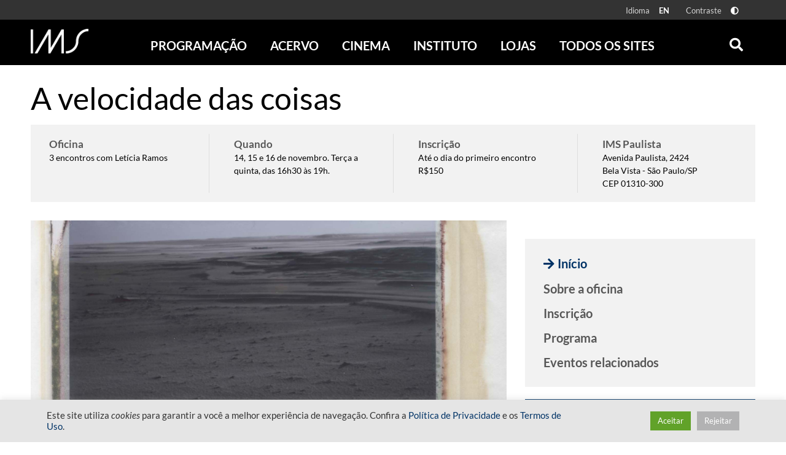

--- FILE ---
content_type: text/javascript
request_url: https://ims.com.br/wp-content/themes/ims/assets/javascript/foundation.js?ver=3.9.0
body_size: 15546
content:
!function(t,e){"function"==typeof define&&define.amd?define("ev-emitter/ev-emitter",e):"object"==typeof module&&module.exports?module.exports=e():t.EvEmitter=e()}("undefined"!=typeof window?window:this,function(){function t(){}var e=t.prototype;return e.on=function(t,e){if(t&&e){var i=this._events=this._events||{},n=i[t]=i[t]||[];return-1==n.indexOf(e)&&n.push(e),this}},e.once=function(t,e){if(t&&e){this.on(t,e);var i=this._onceEvents=this._onceEvents||{};return(i[t]=i[t]||{})[e]=!0,this}},e.off=function(t,e){var i=this._events&&this._events[t];if(i&&i.length){var n=i.indexOf(e);return-1!=n&&i.splice(n,1),this}},e.emitEvent=function(t,e){var i=this._events&&this._events[t];if(i&&i.length){var n=0,o=i[n];e=e||[];for(var a=this._onceEvents&&this._onceEvents[t];o;){var r=a&&a[o];r&&(this.off(t,o),delete a[o]),o.apply(this,e),o=i[n+=r?0:1]}return this}},e.allOff=e.removeAllListeners=function(){delete this._events,delete this._onceEvents},t}),function(t,e){"use strict";"function"==typeof define&&define.amd?define(["ev-emitter/ev-emitter"],function(i){return e(t,i)}):"object"==typeof module&&module.exports?module.exports=e(t,require("ev-emitter")):t.imagesLoaded=e(t,t.EvEmitter)}("undefined"!=typeof window?window:this,function(t,e){function i(t,e){for(var i in e)t[i]=e[i];return t}function n(t,e,o){return this instanceof n?("string"==typeof t&&(t=document.querySelectorAll(t)),this.elements=function(t){var e=[];if(Array.isArray(t))e=t;else if("number"==typeof t.length)for(var i=0;i<t.length;i++)e.push(t[i]);else e.push(t);return e}(t),this.options=i({},this.options),"function"==typeof e?o=e:i(this.options,e),o&&this.on("always",o),this.getImages(),r&&(this.jqDeferred=new r.Deferred),void setTimeout(function(){this.check()}.bind(this))):new n(t,e,o)}function o(t){this.img=t}function a(t,e){this.url=t,this.element=e,this.img=new Image}var r=t.jQuery,s=t.console;n.prototype=Object.create(e.prototype),n.prototype.options={},n.prototype.getImages=function(){this.images=[],this.elements.forEach(this.addElementImages,this)},n.prototype.addElementImages=function(t){"IMG"==t.nodeName&&this.addImage(t),!0===this.options.background&&this.addElementBackgroundImages(t);var e=t.nodeType;if(e&&l[e]){for(var i=t.querySelectorAll("img"),n=0;n<i.length;n++){var o=i[n];this.addImage(o)}if("string"==typeof this.options.background){var a=t.querySelectorAll(this.options.background);for(n=0;n<a.length;n++){var r=a[n];this.addElementBackgroundImages(r)}}}};var l={1:!0,9:!0,11:!0};return n.prototype.addElementBackgroundImages=function(t){var e=getComputedStyle(t);if(e)for(var i=/url\((['"])?(.*?)\1\)/gi,n=i.exec(e.backgroundImage);null!==n;){var o=n&&n[2];o&&this.addBackground(o,t),n=i.exec(e.backgroundImage)}},n.prototype.addImage=function(t){var e=new o(t);this.images.push(e)},n.prototype.addBackground=function(t,e){var i=new a(t,e);this.images.push(i)},n.prototype.check=function(){function t(t,i,n){setTimeout(function(){e.progress(t,i,n)})}var e=this;return this.progressedCount=0,this.hasAnyBroken=!1,this.images.length?void this.images.forEach(function(e){e.once("progress",t),e.check()}):void this.complete()},n.prototype.progress=function(t,e,i){this.progressedCount++,this.hasAnyBroken=this.hasAnyBroken||!t.isLoaded,this.emitEvent("progress",[this,t,e]),this.jqDeferred&&this.jqDeferred.notify&&this.jqDeferred.notify(this,t),this.progressedCount==this.images.length&&this.complete(),this.options.debug&&s&&s.log("progress: "+i,t,e)},n.prototype.complete=function(){var t=this.hasAnyBroken?"fail":"done";if(this.isComplete=!0,this.emitEvent(t,[this]),this.emitEvent("always",[this]),this.jqDeferred){var e=this.hasAnyBroken?"reject":"resolve";this.jqDeferred[e](this)}},o.prototype=Object.create(e.prototype),o.prototype.check=function(){return this.getIsImageComplete()?void this.confirm(0!==this.img.naturalWidth,"naturalWidth"):(this.proxyImage=new Image,this.proxyImage.addEventListener("load",this),this.proxyImage.addEventListener("error",this),this.img.addEventListener("load",this),this.img.addEventListener("error",this),void(this.proxyImage.src=this.img.src))},o.prototype.getIsImageComplete=function(){return this.img.complete&&void 0!==this.img.naturalWidth},o.prototype.confirm=function(t,e){this.isLoaded=t,this.emitEvent("progress",[this,this.img,e])},o.prototype.handleEvent=function(t){var e="on"+t.type;this[e]&&this[e](t)},o.prototype.onload=function(){this.confirm(!0,"onload"),this.unbindEvents()},o.prototype.onerror=function(){this.confirm(!1,"onerror"),this.unbindEvents()},o.prototype.unbindEvents=function(){this.proxyImage.removeEventListener("load",this),this.proxyImage.removeEventListener("error",this),this.img.removeEventListener("load",this),this.img.removeEventListener("error",this)},a.prototype=Object.create(o.prototype),a.prototype.check=function(){this.img.addEventListener("load",this),this.img.addEventListener("error",this),this.img.src=this.url,this.getIsImageComplete()&&(this.confirm(0!==this.img.naturalWidth,"naturalWidth"),this.unbindEvents())},a.prototype.unbindEvents=function(){this.img.removeEventListener("load",this),this.img.removeEventListener("error",this)},a.prototype.confirm=function(t,e){this.isLoaded=t,this.emitEvent("progress",[this,this.element,e])},n.makeJQueryPlugin=function(e){(e=e||t.jQuery)&&((r=e).fn.imagesLoaded=function(t,e){return new n(this,t,e).jqDeferred.promise(r(this))})},n.makeJQueryPlugin(),n}),function(t,e){"function"==typeof define&&define.amd?define("jquery-bridget/jquery-bridget",["jquery"],function(i){return e(t,i)}):"object"==typeof module&&module.exports?module.exports=e(t,require("jquery")):t.jQueryBridget=e(t,t.jQuery)}(window,function(t,e){"use strict";function i(i,a,s){(s=s||e||t.jQuery)&&(a.prototype.option||(a.prototype.option=function(t){s.isPlainObject(t)&&(this.options=s.extend(!0,this.options,t))}),s.fn[i]=function(t){return"string"==typeof t?function(t,e,n){var o,a="$()."+i+'("'+e+'")';return t.each(function(t,l){var d=s.data(l,i);if(d){var c=d[e];if(c&&"_"!=e.charAt(0)){var h=c.apply(d,n);o=void 0===o?h:o}else r(a+" is not a valid method")}else r(i+" not initialized. Cannot call methods, i.e. "+a)}),void 0!==o?o:t}(this,t,o.call(arguments,1)):(function(t,e){t.each(function(t,n){var o=s.data(n,i);o?(o.option(e),o._init()):(o=new a(n,e),s.data(n,i,o))})}(this,t),this)},n(s))}function n(t){!t||t&&t.bridget||(t.bridget=i)}var o=Array.prototype.slice,a=t.console,r=void 0===a?function(){}:function(t){a.error(t)};return n(e||t.jQuery),i}),function(t,e){"function"==typeof define&&define.amd?define("ev-emitter/ev-emitter",e):"object"==typeof module&&module.exports?module.exports=e():t.EvEmitter=e()}("undefined"!=typeof window?window:this,function(){function t(){}var e=t.prototype;return e.on=function(t,e){if(t&&e){var i=this._events=this._events||{},n=i[t]=i[t]||[];return-1==n.indexOf(e)&&n.push(e),this}},e.once=function(t,e){if(t&&e){this.on(t,e);var i=this._onceEvents=this._onceEvents||{};return(i[t]=i[t]||{})[e]=!0,this}},e.off=function(t,e){var i=this._events&&this._events[t];if(i&&i.length){var n=i.indexOf(e);return-1!=n&&i.splice(n,1),this}},e.emitEvent=function(t,e){var i=this._events&&this._events[t];if(i&&i.length){var n=0,o=i[n];e=e||[];for(var a=this._onceEvents&&this._onceEvents[t];o;){var r=a&&a[o];r&&(this.off(t,o),delete a[o]),o.apply(this,e),o=i[n+=r?0:1]}return this}},t}),function(t,e){"use strict";"function"==typeof define&&define.amd?define("get-size/get-size",[],function(){return e()}):"object"==typeof module&&module.exports?module.exports=e():t.getSize=e()}(window,function(){"use strict";function t(t){var e=parseFloat(t);return-1==t.indexOf("%")&&!isNaN(e)&&e}function e(t){var e=getComputedStyle(t);return e||a("Style returned "+e+". Are you running this code in a hidden iframe on Firefox? See http://bit.ly/getsizebug1"),e}function i(){if(!l){l=!0;var i=document.createElement("div");i.style.width="200px",i.style.padding="1px 2px 3px 4px",i.style.borderStyle="solid",i.style.borderWidth="1px 2px 3px 4px",i.style.boxSizing="border-box";var a=document.body||document.documentElement;a.appendChild(i);var r=e(i);n.isBoxSizeOuter=o=200==t(r.width),a.removeChild(i)}}function n(n){if(i(),"string"==typeof n&&(n=document.querySelector(n)),n&&"object"==typeof n&&n.nodeType){var a=e(n);if("none"==a.display)return function(){for(var t={width:0,height:0,innerWidth:0,innerHeight:0,outerWidth:0,outerHeight:0},e=0;s>e;e++)t[r[e]]=0;return t}();var l={};l.width=n.offsetWidth,l.height=n.offsetHeight;for(var d=l.isBorderBox="border-box"==a.boxSizing,c=0;s>c;c++){var h=r[c],u=a[h],f=parseFloat(u);l[h]=isNaN(f)?0:f}var g=l.paddingLeft+l.paddingRight,m=l.paddingTop+l.paddingBottom,p=l.marginLeft+l.marginRight,v=l.marginTop+l.marginBottom,y=l.borderLeftWidth+l.borderRightWidth,w=l.borderTopWidth+l.borderBottomWidth,b=d&&o,x=t(a.width);!1!==x&&(l.width=x+(b?0:g+y));var _=t(a.height);return!1!==_&&(l.height=_+(b?0:m+w)),l.innerWidth=l.width-(g+y),l.innerHeight=l.height-(m+w),l.outerWidth=l.width+p,l.outerHeight=l.height+v,l}}var o,a="undefined"==typeof console?function(){}:function(t){console.error(t)},r=["paddingLeft","paddingRight","paddingTop","paddingBottom","marginLeft","marginRight","marginTop","marginBottom","borderLeftWidth","borderRightWidth","borderTopWidth","borderBottomWidth"],s=r.length,l=!1;return n}),function(t,e){"use strict";"function"==typeof define&&define.amd?define("desandro-matches-selector/matches-selector",e):"object"==typeof module&&module.exports?module.exports=e():t.matchesSelector=e()}(window,function(){"use strict";var t=function(){var t=window.Element.prototype;if(t.matches)return"matches";if(t.matchesSelector)return"matchesSelector";for(var e=["webkit","moz","ms","o"],i=0;i<e.length;i++){var n=e[i]+"MatchesSelector";if(t[n])return n}}();return function(e,i){return e[t](i)}}),function(t,e){"function"==typeof define&&define.amd?define("fizzy-ui-utils/utils",["desandro-matches-selector/matches-selector"],function(i){return e(t,i)}):"object"==typeof module&&module.exports?module.exports=e(t,require("desandro-matches-selector")):t.fizzyUIUtils=e(t,t.matchesSelector)}(window,function(t,e){var i={extend:function(t,e){for(var i in e)t[i]=e[i];return t},modulo:function(t,e){return(t%e+e)%e},makeArray:function(t){var e=[];if(Array.isArray(t))e=t;else if(t&&"object"==typeof t&&"number"==typeof t.length)for(var i=0;i<t.length;i++)e.push(t[i]);else e.push(t);return e},removeFrom:function(t,e){var i=t.indexOf(e);-1!=i&&t.splice(i,1)},getParent:function(t,i){for(;t!=document.body;)if(t=t.parentNode,e(t,i))return t},getQueryElement:function(t){return"string"==typeof t?document.querySelector(t):t},handleEvent:function(t){var e="on"+t.type;this[e]&&this[e](t)},filterFindElements:function(t,n){t=i.makeArray(t);var o=[];return t.forEach(function(t){if(t instanceof HTMLElement){if(!n)return void o.push(t);e(t,n)&&o.push(t);for(var i=t.querySelectorAll(n),a=0;a<i.length;a++)o.push(i[a])}}),o},debounceMethod:function(t,e,i){var n=t.prototype[e],o=e+"Timeout";t.prototype[e]=function(){var t=this[o];t&&clearTimeout(t);var e=arguments,a=this;this[o]=setTimeout(function(){n.apply(a,e),delete a[o]},i||100)}},docReady:function(t){var e=document.readyState;"complete"==e||"interactive"==e?setTimeout(t):document.addEventListener("DOMContentLoaded",t)},toDashed:function(t){return t.replace(/(.)([A-Z])/g,function(t,e,i){return e+"-"+i}).toLowerCase()}},n=t.console;return i.htmlInit=function(e,o){i.docReady(function(){var a=i.toDashed(o),r="data-"+a,s=document.querySelectorAll("["+r+"]"),l=document.querySelectorAll(".js-"+a),d=i.makeArray(s).concat(i.makeArray(l)),c=r+"-options",h=t.jQuery;d.forEach(function(t){var i,a=t.getAttribute(r)||t.getAttribute(c);try{i=a&&JSON.parse(a)}catch(e){return void(n&&n.error("Error parsing "+r+" on "+t.className+": "+e))}var s=new e(t,i);h&&h.data(t,o,s)})})},i}),function(t,e){"function"==typeof define&&define.amd?define("outlayer/item",["ev-emitter/ev-emitter","get-size/get-size"],e):"object"==typeof module&&module.exports?module.exports=e(require("ev-emitter"),require("get-size")):(t.Outlayer={},t.Outlayer.Item=e(t.EvEmitter,t.getSize))}(window,function(t,e){"use strict";function i(t,e){t&&(this.element=t,this.layout=e,this.position={x:0,y:0},this._create())}var n=document.documentElement.style,o="string"==typeof n.transition?"transition":"WebkitTransition",a="string"==typeof n.transform?"transform":"WebkitTransform",r={WebkitTransition:"webkitTransitionEnd",transition:"transitionend"}[o],s={transform:a,transition:o,transitionDuration:o+"Duration",transitionProperty:o+"Property",transitionDelay:o+"Delay"},l=i.prototype=Object.create(t.prototype);l.constructor=i,l._create=function(){this._transn={ingProperties:{},clean:{},onEnd:{}},this.css({position:"absolute"})},l.handleEvent=function(t){var e="on"+t.type;this[e]&&this[e](t)},l.getSize=function(){this.size=e(this.element)},l.css=function(t){var e=this.element.style;for(var i in t){e[s[i]||i]=t[i]}},l.getPosition=function(){var t=getComputedStyle(this.element),e=this.layout._getOption("originLeft"),i=this.layout._getOption("originTop"),n=t[e?"left":"right"],o=t[i?"top":"bottom"],a=this.layout.size,r=-1!=n.indexOf("%")?parseFloat(n)/100*a.width:parseInt(n,10),s=-1!=o.indexOf("%")?parseFloat(o)/100*a.height:parseInt(o,10);r=isNaN(r)?0:r,s=isNaN(s)?0:s,r-=e?a.paddingLeft:a.paddingRight,s-=i?a.paddingTop:a.paddingBottom,this.position.x=r,this.position.y=s},l.layoutPosition=function(){var t=this.layout.size,e={},i=this.layout._getOption("originLeft"),n=this.layout._getOption("originTop"),o=i?"paddingLeft":"paddingRight",a=i?"left":"right",r=i?"right":"left",s=this.position.x+t[o];e[a]=this.getXValue(s),e[r]="";var l=n?"paddingTop":"paddingBottom",d=n?"top":"bottom",c=n?"bottom":"top",h=this.position.y+t[l];e[d]=this.getYValue(h),e[c]="",this.css(e),this.emitEvent("layout",[this])},l.getXValue=function(t){var e=this.layout._getOption("horizontal");return this.layout.options.percentPosition&&!e?t/this.layout.size.width*100+"%":t+"px"},l.getYValue=function(t){var e=this.layout._getOption("horizontal");return this.layout.options.percentPosition&&e?t/this.layout.size.height*100+"%":t+"px"},l._transitionTo=function(t,e){this.getPosition();var i=this.position.x,n=this.position.y,o=parseInt(t,10),a=parseInt(e,10),r=o===this.position.x&&a===this.position.y;if(this.setPosition(t,e),!r||this.isTransitioning){var s=t-i,l=e-n,d={};d.transform=this.getTranslate(s,l),this.transition({to:d,onTransitionEnd:{transform:this.layoutPosition},isCleaning:!0})}else this.layoutPosition()},l.getTranslate=function(t,e){return"translate3d("+(t=this.layout._getOption("originLeft")?t:-t)+"px, "+(e=this.layout._getOption("originTop")?e:-e)+"px, 0)"},l.goTo=function(t,e){this.setPosition(t,e),this.layoutPosition()},l.moveTo=l._transitionTo,l.setPosition=function(t,e){this.position.x=parseInt(t,10),this.position.y=parseInt(e,10)},l._nonTransition=function(t){for(var e in this.css(t.to),t.isCleaning&&this._removeStyles(t.to),t.onTransitionEnd)t.onTransitionEnd[e].call(this)},l.transition=function(t){if(parseFloat(this.layout.options.transitionDuration)){var e=this._transn;for(var i in t.onTransitionEnd)e.onEnd[i]=t.onTransitionEnd[i];for(i in t.to)e.ingProperties[i]=!0,t.isCleaning&&(e.clean[i]=!0);if(t.from){this.css(t.from);this.element.offsetHeight;null}this.enableTransition(t.to),this.css(t.to),this.isTransitioning=!0}else this._nonTransition(t)};var d="opacity,"+function(t){return t.replace(/([A-Z])/g,function(t){return"-"+t.toLowerCase()})}(a);l.enableTransition=function(){if(!this.isTransitioning){var t=this.layout.options.transitionDuration;t="number"==typeof t?t+"ms":t,this.css({transitionProperty:d,transitionDuration:t,transitionDelay:this.staggerDelay||0}),this.element.addEventListener(r,this,!1)}},l.onwebkitTransitionEnd=function(t){this.ontransitionend(t)},l.onotransitionend=function(t){this.ontransitionend(t)};var c={"-webkit-transform":"transform"};l.ontransitionend=function(t){if(t.target===this.element){var e=this._transn,i=c[t.propertyName]||t.propertyName;if(delete e.ingProperties[i],function(t){for(var e in t)return!1;return!0}(e.ingProperties)&&this.disableTransition(),i in e.clean&&(this.element.style[t.propertyName]="",delete e.clean[i]),i in e.onEnd)e.onEnd[i].call(this),delete e.onEnd[i];this.emitEvent("transitionEnd",[this])}},l.disableTransition=function(){this.removeTransitionStyles(),this.element.removeEventListener(r,this,!1),this.isTransitioning=!1},l._removeStyles=function(t){var e={};for(var i in t)e[i]="";this.css(e)};var h={transitionProperty:"",transitionDuration:"",transitionDelay:""};return l.removeTransitionStyles=function(){this.css(h)},l.stagger=function(t){t=isNaN(t)?0:t,this.staggerDelay=t+"ms"},l.removeElem=function(){this.element.parentNode.removeChild(this.element),this.css({display:""}),this.emitEvent("remove",[this])},l.remove=function(){return o&&parseFloat(this.layout.options.transitionDuration)?(this.once("transitionEnd",function(){this.removeElem()}),void this.hide()):void this.removeElem()},l.reveal=function(){delete this.isHidden,this.css({display:""});var t=this.layout.options,e={};e[this.getHideRevealTransitionEndProperty("visibleStyle")]=this.onRevealTransitionEnd,this.transition({from:t.hiddenStyle,to:t.visibleStyle,isCleaning:!0,onTransitionEnd:e})},l.onRevealTransitionEnd=function(){this.isHidden||this.emitEvent("reveal")},l.getHideRevealTransitionEndProperty=function(t){var e=this.layout.options[t];if(e.opacity)return"opacity";for(var i in e)return i},l.hide=function(){this.isHidden=!0,this.css({display:""});var t=this.layout.options,e={};e[this.getHideRevealTransitionEndProperty("hiddenStyle")]=this.onHideTransitionEnd,this.transition({from:t.visibleStyle,to:t.hiddenStyle,isCleaning:!0,onTransitionEnd:e})},l.onHideTransitionEnd=function(){this.isHidden&&(this.css({display:"none"}),this.emitEvent("hide"))},l.destroy=function(){this.css({position:"",left:"",right:"",top:"",bottom:"",transition:"",transform:""})},i}),function(t,e){"use strict";"function"==typeof define&&define.amd?define("outlayer/outlayer",["ev-emitter/ev-emitter","get-size/get-size","fizzy-ui-utils/utils","./item"],function(i,n,o,a){return e(t,i,n,o,a)}):"object"==typeof module&&module.exports?module.exports=e(t,require("ev-emitter"),require("get-size"),require("fizzy-ui-utils"),require("./item")):t.Outlayer=e(t,t.EvEmitter,t.getSize,t.fizzyUIUtils,t.Outlayer.Item)}(window,function(t,e,i,n,o){"use strict";function a(t,e){var i=n.getQueryElement(t);if(i){this.element=i,l&&(this.$element=l(this.element)),this.options=n.extend({},this.constructor.defaults),this.option(e);var o=++c;this.element.outlayerGUID=o,h[o]=this,this._create(),this._getOption("initLayout")&&this.layout()}else s&&s.error("Bad element for "+this.constructor.namespace+": "+(i||t))}function r(t){function e(){t.apply(this,arguments)}return e.prototype=Object.create(t.prototype),e.prototype.constructor=e,e}var s=t.console,l=t.jQuery,d=function(){},c=0,h={};a.namespace="outlayer",a.Item=o,a.defaults={containerStyle:{position:"relative"},initLayout:!0,originLeft:!0,originTop:!0,resize:!0,resizeContainer:!0,transitionDuration:"0.4s",hiddenStyle:{opacity:0,transform:"scale(0.001)"},visibleStyle:{opacity:1,transform:"scale(1)"}};var u=a.prototype;n.extend(u,e.prototype),u.option=function(t){n.extend(this.options,t)},u._getOption=function(t){var e=this.constructor.compatOptions[t];return e&&void 0!==this.options[e]?this.options[e]:this.options[t]},a.compatOptions={initLayout:"isInitLayout",horizontal:"isHorizontal",layoutInstant:"isLayoutInstant",originLeft:"isOriginLeft",originTop:"isOriginTop",resize:"isResizeBound",resizeContainer:"isResizingContainer"},u._create=function(){this.reloadItems(),this.stamps=[],this.stamp(this.options.stamp),n.extend(this.element.style,this.options.containerStyle),this._getOption("resize")&&this.bindResize()},u.reloadItems=function(){this.items=this._itemize(this.element.children)},u._itemize=function(t){for(var e=this._filterFindItemElements(t),i=this.constructor.Item,n=[],o=0;o<e.length;o++){var a=new i(e[o],this);n.push(a)}return n},u._filterFindItemElements=function(t){return n.filterFindElements(t,this.options.itemSelector)},u.getItemElements=function(){return this.items.map(function(t){return t.element})},u.layout=function(){this._resetLayout(),this._manageStamps();var t=this._getOption("layoutInstant"),e=void 0!==t?t:!this._isLayoutInited;this.layoutItems(this.items,e),this._isLayoutInited=!0},u._init=u.layout,u._resetLayout=function(){this.getSize()},u.getSize=function(){this.size=i(this.element)},u._getMeasurement=function(t,e){var n,o=this.options[t];o?("string"==typeof o?n=this.element.querySelector(o):o instanceof HTMLElement&&(n=o),this[t]=n?i(n)[e]:o):this[t]=0},u.layoutItems=function(t,e){t=this._getItemsForLayout(t),this._layoutItems(t,e),this._postLayout()},u._getItemsForLayout=function(t){return t.filter(function(t){return!t.isIgnored})},u._layoutItems=function(t,e){if(this._emitCompleteOnItems("layout",t),t&&t.length){var i=[];t.forEach(function(t){var n=this._getItemLayoutPosition(t);n.item=t,n.isInstant=e||t.isLayoutInstant,i.push(n)},this),this._processLayoutQueue(i)}},u._getItemLayoutPosition=function(){return{x:0,y:0}},u._processLayoutQueue=function(t){this.updateStagger(),t.forEach(function(t,e){this._positionItem(t.item,t.x,t.y,t.isInstant,e)},this)},u.updateStagger=function(){var t=this.options.stagger;return null==t?void(this.stagger=0):(this.stagger=function(t){if("number"==typeof t)return t;var e=t.match(/(^\d*\.?\d*)(\w*)/),i=e&&e[1],n=e&&e[2];return i.length?(i=parseFloat(i))*(f[n]||1):0}(t),this.stagger)},u._positionItem=function(t,e,i,n,o){n?t.goTo(e,i):(t.stagger(o*this.stagger),t.moveTo(e,i))},u._postLayout=function(){this.resizeContainer()},u.resizeContainer=function(){if(this._getOption("resizeContainer")){var t=this._getContainerSize();t&&(this._setContainerMeasure(t.width,!0),this._setContainerMeasure(t.height,!1))}},u._getContainerSize=d,u._setContainerMeasure=function(t,e){if(void 0!==t){var i=this.size;i.isBorderBox&&(t+=e?i.paddingLeft+i.paddingRight+i.borderLeftWidth+i.borderRightWidth:i.paddingBottom+i.paddingTop+i.borderTopWidth+i.borderBottomWidth),t=Math.max(t,0),this.element.style[e?"width":"height"]=t+"px"}},u._emitCompleteOnItems=function(t,e){function i(){o.dispatchEvent(t+"Complete",null,[e])}function n(){++r==a&&i()}var o=this,a=e.length;if(e&&a){var r=0;e.forEach(function(e){e.once(t,n)})}else i()},u.dispatchEvent=function(t,e,i){var n=e?[e].concat(i):i;if(this.emitEvent(t,n),l)if(this.$element=this.$element||l(this.element),e){var o=l.Event(e);o.type=t,this.$element.trigger(o,i)}else this.$element.trigger(t,i)},u.ignore=function(t){var e=this.getItem(t);e&&(e.isIgnored=!0)},u.unignore=function(t){var e=this.getItem(t);e&&delete e.isIgnored},u.stamp=function(t){(t=this._find(t))&&(this.stamps=this.stamps.concat(t),t.forEach(this.ignore,this))},u.unstamp=function(t){(t=this._find(t))&&t.forEach(function(t){n.removeFrom(this.stamps,t),this.unignore(t)},this)},u._find=function(t){return t?("string"==typeof t&&(t=this.element.querySelectorAll(t)),t=n.makeArray(t)):void 0},u._manageStamps=function(){this.stamps&&this.stamps.length&&(this._getBoundingRect(),this.stamps.forEach(this._manageStamp,this))},u._getBoundingRect=function(){var t=this.element.getBoundingClientRect(),e=this.size;this._boundingRect={left:t.left+e.paddingLeft+e.borderLeftWidth,top:t.top+e.paddingTop+e.borderTopWidth,right:t.right-(e.paddingRight+e.borderRightWidth),bottom:t.bottom-(e.paddingBottom+e.borderBottomWidth)}},u._manageStamp=d,u._getElementOffset=function(t){var e=t.getBoundingClientRect(),n=this._boundingRect,o=i(t);return{left:e.left-n.left-o.marginLeft,top:e.top-n.top-o.marginTop,right:n.right-e.right-o.marginRight,bottom:n.bottom-e.bottom-o.marginBottom}},u.handleEvent=n.handleEvent,u.bindResize=function(){t.addEventListener("resize",this),this.isResizeBound=!0},u.unbindResize=function(){t.removeEventListener("resize",this),this.isResizeBound=!1},u.onresize=function(){this.resize()},n.debounceMethod(a,"onresize",100),u.resize=function(){this.isResizeBound&&this.needsResizeLayout()&&this.layout()},u.needsResizeLayout=function(){var t=i(this.element);return this.size&&t&&t.innerWidth!==this.size.innerWidth},u.addItems=function(t){var e=this._itemize(t);return e.length&&(this.items=this.items.concat(e)),e},u.appended=function(t){var e=this.addItems(t);e.length&&(this.layoutItems(e,!0),this.reveal(e))},u.prepended=function(t){var e=this._itemize(t);if(e.length){var i=this.items.slice(0);this.items=e.concat(i),this._resetLayout(),this._manageStamps(),this.layoutItems(e,!0),this.reveal(e),this.layoutItems(i)}},u.reveal=function(t){if(this._emitCompleteOnItems("reveal",t),t&&t.length){var e=this.updateStagger();t.forEach(function(t,i){t.stagger(i*e),t.reveal()})}},u.hide=function(t){if(this._emitCompleteOnItems("hide",t),t&&t.length){var e=this.updateStagger();t.forEach(function(t,i){t.stagger(i*e),t.hide()})}},u.revealItemElements=function(t){var e=this.getItems(t);this.reveal(e)},u.hideItemElements=function(t){var e=this.getItems(t);this.hide(e)},u.getItem=function(t){for(var e=0;e<this.items.length;e++){var i=this.items[e];if(i.element==t)return i}},u.getItems=function(t){t=n.makeArray(t);var e=[];return t.forEach(function(t){var i=this.getItem(t);i&&e.push(i)},this),e},u.remove=function(t){var e=this.getItems(t);this._emitCompleteOnItems("remove",e),e&&e.length&&e.forEach(function(t){t.remove(),n.removeFrom(this.items,t)},this)},u.destroy=function(){var t=this.element.style;t.height="",t.position="",t.width="",this.items.forEach(function(t){t.destroy()}),this.unbindResize();var e=this.element.outlayerGUID;delete h[e],delete this.element.outlayerGUID,l&&l.removeData(this.element,this.constructor.namespace)},a.data=function(t){var e=(t=n.getQueryElement(t))&&t.outlayerGUID;return e&&h[e]},a.create=function(t,e){var i=r(a);return i.defaults=n.extend({},a.defaults),n.extend(i.defaults,e),i.compatOptions=n.extend({},a.compatOptions),i.namespace=t,i.data=a.data,i.Item=r(o),n.htmlInit(i,t),l&&l.bridget&&l.bridget(t,i),i};var f={ms:1,s:1e3};return a.Item=o,a}),function(t,e){"function"==typeof define&&define.amd?define(["outlayer/outlayer","get-size/get-size"],e):"object"==typeof module&&module.exports?module.exports=e(require("outlayer"),require("get-size")):t.Masonry=e(t.Outlayer,t.getSize)}(window,function(t,e){var i=t.create("masonry");i.compatOptions.fitWidth="isFitWidth";var n=i.prototype;return n._resetLayout=function(){this.getSize(),this._getMeasurement("columnWidth","outerWidth"),this._getMeasurement("gutter","outerWidth"),this.measureColumns(),this.colYs=[];for(var t=0;t<this.cols;t++)this.colYs.push(0);this.maxY=0,this.horizontalColIndex=0},n.measureColumns=function(){if(this.getContainerWidth(),!this.columnWidth){var t=this.items[0],i=t&&t.element;this.columnWidth=i&&e(i).outerWidth||this.containerWidth}var n=this.columnWidth+=this.gutter,o=this.containerWidth+this.gutter,a=o/n,r=n-o%n;a=Math[r&&1>r?"round":"floor"](a),this.cols=Math.max(a,1)},n.getContainerWidth=function(){var t=this._getOption("fitWidth")?this.element.parentNode:this.element,i=e(t);this.containerWidth=i&&i.innerWidth},n._getItemLayoutPosition=function(t){t.getSize();var e=t.size.outerWidth%this.columnWidth,i=Math[e&&1>e?"round":"ceil"](t.size.outerWidth/this.columnWidth);i=Math.min(i,this.cols);for(var n=this[this.options.horizontalOrder?"_getHorizontalColPosition":"_getTopColPosition"](i,t),o={x:this.columnWidth*n.col,y:n.y},a=n.y+t.size.outerHeight,r=i+n.col,s=n.col;r>s;s++)this.colYs[s]=a;return o},n._getTopColPosition=function(t){var e=this._getTopColGroup(t),i=Math.min.apply(Math,e);return{col:e.indexOf(i),y:i}},n._getTopColGroup=function(t){if(2>t)return this.colYs;for(var e=[],i=this.cols+1-t,n=0;i>n;n++)e[n]=this._getColGroupY(n,t);return e},n._getColGroupY=function(t,e){if(2>e)return this.colYs[t];var i=this.colYs.slice(t,t+e);return Math.max.apply(Math,i)},n._getHorizontalColPosition=function(t,e){var i=this.horizontalColIndex%this.cols;i=t>1&&i+t>this.cols?0:i;var n=e.size.outerWidth&&e.size.outerHeight;return this.horizontalColIndex=n?i+t:this.horizontalColIndex,{col:i,y:this._getColGroupY(i,t)}},n._manageStamp=function(t){var i=e(t),n=this._getElementOffset(t),o=this._getOption("originLeft")?n.left:n.right,a=o+i.outerWidth,r=Math.floor(o/this.columnWidth);r=Math.max(0,r);var s=Math.floor(a/this.columnWidth);s-=a%this.columnWidth?0:1,s=Math.min(this.cols-1,s);for(var l=(this._getOption("originTop")?n.top:n.bottom)+i.outerHeight,d=r;s>=d;d++)this.colYs[d]=Math.max(l,this.colYs[d])},n._getContainerSize=function(){this.maxY=Math.max.apply(Math,this.colYs);var t={height:this.maxY};return this._getOption("fitWidth")&&(t.width=this._getContainerFitWidth()),t},n._getContainerFitWidth=function(){for(var t=0,e=this.cols;--e&&0===this.colYs[e];)t++;return(this.cols-t)*this.columnWidth-this.gutter},n.needsResizeLayout=function(){var t=this.containerWidth;return this.getContainerWidth(),t!=this.containerWidth},i}),$(document).ready(function(){$(".menu-item a, .entry-title").each(function(){var t=$(this);t.html().indexOf("A a Z")>-1&&t.html(t.html().toUpperCase().replace("A A Z","A a Z")).css("text-transform","none"),t.html().indexOf("DVDs")>-1&&t.html(t.html().toUpperCase().replace("DVDS","DVDs")).css("text-transform","none")})}),$(document).ready(function(){setTimeout(function(){$(".slider-section--wrap .slide-section > a, .carousel--slide a, .cards-slider-grid__wrapper.no-tab a.card-link").attr("tabindex","-1"),$(".accordion-content").attr("aria-hidden","false"),$("#page").attr("tabindex","-1"),$('.longdesc[aria-live="assertive"] + button').remove(),$("figure figcaption.wp-caption-text").each(function(){let t=$(this);t.css("width",t.parents("figure").find("img").width()+"px")})},800)});var target=(target=window.location.hash).replace("#","");$(window).load(function(){target&&$("html, body").animate({scrollTop:$("#"+target).offset().top-90},700,"swing",function(){})}),jQuery(document).ready(function(t){var e=t(".can-collapse-mobile, .can-collapse-desktop");if(e.length){e.each(function(){t(this).closest(".panel-grid-cell").addClass("collapsable"),t(this).click(function(){setTimeout(()=>startSticky(!0),1e3)});var e=t(this),i=e.closest(".so-panel.widget_anchor-widget"),n=e.closest(".panel-grid-cell"),o=i.nextUntil(".so-panel.widget_anchor-widget"),a=t('<div class="accordion-content" data-tab-content></div>'),r="accordion-item";e.hasClass("can-collapse-desktop")||(r+=" accordion-always-open-desktop"),e.hasClass("can-collapse-mobile")||(r+=" accordion-always-open-mobile"),n.addClass("accordion").attr({"data-accordion":"","data-multi-expand":"true","data-allow-all-closed":"true"}),a.append(o),i.wrap('<div class="accordion-item '+r+'" data-accordion-item></div>').after(a).wrap('<a href="#" class="accordion-title"></a>').attr("data-accordion-item")});var i=t(".panel-grid-cell[data-accordion]");i.length&&i.foundation()}t(".accordion-always-open-desktop .accordion-title").off("click.zf.accordion").click(function(){if("small"==Foundation.MediaQuery.current){var e=t(this),i=e.siblings("[data-tab-content]");e.closest(".accordion").foundation("toggle",i)}return!1}),t(".accordion-always-open-mobile .accordion-title").off("click.zf.accordion").click(function(){if("small"!=Foundation.MediaQuery.current){var e=t(this),i=e.siblings("[data-tab-content]");e.closest(".accordion").foundation("toggle",i)}return!1})}),$(document).ready(function(){$(".expand-link").each(function(){$(this).css("cursor","pointer"),$(this).click(function(){window.location.href=$(this).find("a").first().attr("href")})})}),setTimeout(function(){$(".expand-link").each(function(){$(this).css("cursor","pointer"),$(this).click(function(){window.location.href=$(this).find("a").first().attr("href")})})},4e3),jQuery(document).ready(function(){document.querySelectorAll(".cards-grid--itens .card-link");if(document.querySelectorAll(".filters button").forEach(t=>{-1==projetos_filter_letters.indexOf(jQuery(t).attr("data-char"))&&jQuery(t).addClass("not-avaliable")}),window.location.hash.indexOf("#letra-")>-1){let e=window.location.hash.replace("#letra-","");setTimeout(function(){t(e)},1e3)}function t(t){const e=document.querySelectorAll(".cards-grid--itens .card-link");let i=!1;e.forEach((e,n)=>{const o=e.getElementsByTagName("span")[0].textContent.charAt(0).toLowerCase();i||o==t&&(jQuery([document.documentElement,document.body]).animate({scrollTop:jQuery(e).offset().top-58},1e3),i=!0)})}function e(){console.log("setting grid slider height");let t=document.querySelector(".slider-cards-grid");t&&($(".slider-cards-grid .cards-grid--itens img").on("load",function(){t.style.height=document.querySelector(".slider-cards-grid .cards-grid").offsetHeight+"px",$(".slider-cards-grid .empty-cell").height(`${document.querySelector(".slider-cards-grid .card-link").offsetHeight-13}px`),$(".slider-grid--image").height($(".slider-cards-grid").height()-3)}),$(window).resize(function(){t.style.height=document.querySelector(".slider-cards-grid .cards-grid").offsetHeight+"px",$(".slider-cards-grid .empty-cell").height(`${document.querySelector(".slider-cards-grid .card-link").offsetHeight-13}px`)}))}jQuery(".filters button:not(.not-avaliable)").click(function(){t(jQuery(this).attr("data-char"))}),e();let i=0,n=setInterval(function(){i+=1,e(),i>10&&clearInterval(n)},3e3)}),function(t){var e="",n={itemSelector:".content-catalog--card",gutter:30};function o(e){var i=t(window).scrollTop();t(e).masonry("destroy").masonry(n),t(window).scrollTop(i)}function a(t){return new Promise((e,i)=>{t.complete?e("Imagem já está carregada."):(t.onload=(()=>e("Imagem carregada com sucesso.")),t.onerror=(()=>e("Erro ao carregar a imagem.")),function(t){t.loading="eager"}(t))})}t(window).scroll(function(){t(window).scrollTop()>0?t(".slider-catalogo-obras").css("top","57px"):t(".slider-catalogo-obras").css("top","100px")}),t(document).ready(function(){function r(){(e=t(".content-catalog--card_list").masonry(n)).imagesLoaded().progress(function(){e.masonry("layout")})}function s(e,i){title=e.getAttribute("data-slide-title"),img=e.getAttribute("data-slide-image"),imgAlt=e.getAttribute("data-slide-image-alt"),titular=e.getAttribute("data-slide-titular"),localizacao=e.getAttribute("data-slide-localizacao"),legenda=e.getAttribute("data-slide-legenda"),t('[slider-data-catalog-id="'+i+'"]').cycle("add",'<div class="slider-catalogo-obras--slide"><img src="'+img+'" class="slide-image" alt="'+imgAlt+'" /><div class="slider-catalogo-obras--text"><h3 class="light mt20 mb0">'+title+' </h3><div class="slide-excerpt"><p>'+titular+'</p><p class="legenda">'+legenda+"</p><p>"+localizacao+"</p></div></div></div>")}r(),t(".content-catalog--card_list").length>0&&setInterval(function(){r()},4e3),t(".content-catalog--visualizao a").click(function(){var e=t(this);e.siblings("a").removeClass("active"),e.addClass("active")}),t(document).on("click","[data-slide-index]",function(e){e.preventDefault(),t("#loader-slider-wrapper").show();var i=t(this).data("slide-index"),n=t(this).parents(".content-catalog--wrap"),o=t(n).attr("data-catalog-id");t('[slider-data-catalog-id="'+o+'"]').cycle("goto",i-1);var r=document.querySelectorAll('[slider-data-catalog-id="'+o+'"] .slider-catalogo-obras--slide:not(.cycle-sentinel) img'),s=r[i-1];!async function(e,i){try{await a(e),setTimeout(function(){t('[slider-data-catalog-id="'+i+'"]').fadeIn(),t("#loader-slider-wrapper").hide()},300)}catch(t){}}(s,o)}),t("body").on("click",".content-catalog--index a, .content-catalog--filters a, .content-catalog--visualizao a",function(){var e=t(this),n=e.closest(".content-catalog--wrap"),o=n.find("#content-catalog--posts-list"),a=n.attr("data-catalog-id"),l=e.closest(".content-catalog--index"),d=e.closest(".content-catalog--visualizao"),c=e.closest(".content-catalog--filters");if(o.html('<img src="'+localize.template_dir+'/assets/images/loading.gif">'),l.length)l.find(".active").removeClass("active"),e.addClass("active");else if(d.length)d.find(".active").removeClass("active"),e.addClass("active");else if(c.length){c.find(".active").removeClass("active"),e.addClass("active");var h=e.closest("ul.vertical-submenu");h.length&&h.parent().find("> a").addClass("active")}return window.history.pushState("","",e.attr("href")),t.get(e.attr("href"),function(e){var l=t(e).find('[data-catalog-id="'+a+'"]'),d=l.find("#content-catalog--posts-list").html(),c=l.get(0);o.html("").append(d),n.find(".content-catalog--index").html(l.find(".content-catalog--index").children()),n.find(".content-catalog--visualizao").html(l.find(".content-catalog--visualizao").children()),n.find(".content-catalog--filters").html(l.find(".content-catalog--filters").children()),n.find(".content-catalog--load-more").html(l.find(".content-catalog--load-more").children());var h=t('[slider-data-catalog-id="'+a+'"] .slider-catalogo-obras--slide:not(.cycle-sentinel)').length;for(responseSliderInfo=c.querySelectorAll('[data-catalog-id="'+a+'"] .each-catalog-post'),Array.from(responseSliderInfo).forEach(function(t){s(t,a)}),i=0;i<h;i++)t('[slider-data-catalog-id="'+a+'"]').cycle("remove",0);trunc_catalog_titles(),r(),t(".content-catalog--card_list").length>0&&setInterval(function(){r()},4e3)},"html"),!1}),document.body.addEventListener("click",function(t){for(var e=t.target;null!=e&&!e.classList.contains("load-more-ajax");)e=e.parentElement;null!=e&&(t.preventDefault(),async function(t){var e=t.closest(".content-catalog--load-more"),i=t.closest(".content-catalog--wrap"),n=i.getAttribute("data-catalog-id");document.getElementById("loader-slider-wrapper").style.display="block";try{const u=await fetch(t.getAttribute("href")),f=await u.text(),g=new DOMParser,m=g.parseFromString(f,"text/html");var r=m.querySelector('[data-catalog-id="'+n+'"] .content-catalog--card_list '),l=m.querySelector('[data-catalog-id="'+n+'"] .content-catalog--load-more');if(r){var d=r.children,c=i.querySelector(".content-catalog--card_list");Array.from(d).forEach(function(t){t.style.visibility="hidden",t.classList.add("post-loading"),t.style.opacity="0",t.classList.contains("content-catalog--card")&&(console.log(t),s(t,n),c.appendChild(t))}),await async function(t){o(t);Array();try{postLoading=t.querySelectorAll(".post-loading"),postLoadingImages=t.querySelectorAll(".post-loading img");const e=Array.from(postLoadingImages).map(t=>a(t));Promise.all(e).then(()=>{console.log("Todas as imagens foram carregadas com sucesso."),o(t),setTimeout(function(){Array.from(postLoading).forEach(function(t){t.style.visibility="visible",t.style.opacity="1",t.classList.remove("post-loading"),document.getElementById("loader-slider-wrapper").style.display="none"})},700)}).catch(t=>{console.error("Uma ou mais imagens falharam ao carregar:",t)})}catch(t){console.log("Error"),console.log(t)}}(c),l?e.parentNode.insertBefore(l,e):i.querySelector(".content-catalog--load-more").remove(),e.blur(),e.remove()}else{if(dataContentWrapperSelector=t.getAttribute("data-content-wrapper"),postsWrapper=m.querySelector('[data-catalog-id="'+n+'"] '+dataContentWrapperSelector),d=postsWrapper.children,postsWrapper.querySelector(".load-more-ajax"))Array.from(d).forEach(function(t){t.classList.contains("cards")&&s(t,n),e.parentNode.insertBefore(t,e)}),e.blur(),e.remove();else{i=document.querySelector(dataContentWrapperSelector),Array.from(d).forEach(function(t){t.classList.contains("cards")&&s(t,n),i.appendChild(t)}),responseWrapper=m.querySelector('[data-catalog-id="'+n+'"]');var h=m.querySelector(".content-catalog--load-more");h?i.querySelector(".content-catalog--load-more").innerHTML=h.children:i.querySelector(".content-catalog--load-more").remove()}document.getElementById("loader-slider-wrapper").style.display="none"}}catch(t){console.error("Erro ao processar a requisição:",t)}}(e))})})}(jQuery);var resizing_to_update_positions=!1;$(document).ready(runExtrudeAndFloat),$(window).load(runExtrudeAndFloat);var windowOriginalSize=$(window).width();function runExtrudeAndFloat(){runExtrude(),runFloatAlong()}function runExtrude(){$(".extrude").each(function(){console.log("running extrude"),(e=$(this)).css("height","");var t=e.height();if(e.attr("extrude-add")&&(t+=parseInt(e.attr("extrude-add"))),0==e.siblings(".extrude-pseudo-height").length?e.before('<div class="extrude-pseudo-height" style="height: '+t+'px"></div>'):e.siblings(".extrude-pseudo-height").css("height",t+"px"),e.css("height",t+"px"),e.hasClass("side")&&(e.parent().addClass("extrude-container"),e.addClass("fix-height")),e.hasClass("fullscreen")){var e,i=(e=e).css("background-image"),n=new Image;""!=(i=(i=/^url\((['"]?)(.*)\1\)$/.exec(i))?i[2]:"")&&(n.onload=function(){e.parent().children(".extrude-pseudo-height, .fullscreen").css("height",e.outerWidth()*this.height/this.width),resizing_to_update_positions?resizing_to_update_positions=!1:(resizing_to_update_positions=!0,$(window).resize())},n.src=i)}if(e.attr("extrude-proportion")&&e.hasClass("side")&&(e.siblings(".extrude-pseudo-height").css("height",e.outerWidth()/parseFloat(e.attr("extrude-proportion"))),e.hasClass("featured-image"))){var o=e,a=o.closest(".extrude-container"),r=a.outerWidth()+a.offset().left,s=1.77;o.siblings(".slider-image--copyright-vertical").length&&o.siblings(".slider-image--copyright-vertical").is(":visible")&&void 0!==o.data("data-imagem-vert-ratio")?s=o.data("data-imagem-vert-ratio"):void 0!==o.data("data-imagem-ratio")&&(s=o.data("data-imagem-ratio")),o.css({left:-1*a.find(".extrude-pseudo-height").offset().left,width:r}),o.parent().find(".extrude-pseudo-height").css("height",r/s)}})}function runFloatAlong(){$(window).width()>768?$("[data-float-along]").each(function(){var t=$(this);t.css({position:"fixed",bottom:"0px",width:"calc(100% - 20px)"});var e=$(t).data("float-along"),i=$(e).offset().top+$(e).height();$(window).scroll(function(){$(window).scrollTop()+$(window).height()>i?t.css({width:"calc(100% - 100px)",position:"relative",bottom:"20px",transform:"translateY(-100%)","margin-top":"0px"}):t.css({position:"fixed",bottom:"0px",width:"calc(80% - 20px",transform:"none",transition:"bottom .2s, margin-top .2s","margin-top":"0px"}),t[0].getBoundingClientRect().top<180&&t.css({position:"relative","margin-top":"20px",bottom:"-10px",transform:"translateY(-"+(t[0].getBoundingClientRect().top-100)+"px)"})}),$(".featured-image--button").length>-1&&($(".featured-image--button").unbind("click"),$(".featured-image--button").click(function(t){t.preventDefault(),$("html, body").animate({scrollTop:$(e).position().top+$(e).height()-40},500)}))}):$("[data-float-along]").css("margin","20px 0 0 0")}function toggleFullScreen(){document.fullScreenElement&&null!==document.fullScreenElement||!document.mozFullScreen&&!document.webkitIsFullScreen?document.documentElement.requestFullScreen?document.documentElement.requestFullScreen():document.documentElement.mozRequestFullScreen?document.documentElement.mozRequestFullScreen():document.documentElement.webkitRequestFullScreen&&document.documentElement.webkitRequestFullScreen(Element.ALLOW_KEYBOARD_INPUT):document.cancelFullScreen?document.cancelFullScreen():document.mozCancelFullScreen?document.mozCancelFullScreen():document.webkitCancelFullScreen&&document.webkitCancelFullScreen()}$(window).resize(()=>{windowOriginalSize!=$(window).width()&&(runExtrudeAndFloat(),windowOriginalSize=$(window).width())}),function(t){t(document).ready(function(){t("body").on("click",".filmes-mostra-ajax",function(){var e=t(this),i=e.closest(".ims-filmes-na-mostra"),n=i.attr("data-filme-mostra-id"),o=i.find("li.tabs-title.is-active a").attr("href");return i.html('<img src="'+localize.template_dir+'/assets/images/loading.gif">'),window.history.pushState("","",e.attr("href")),t.get(e.attr("href"),function(e){var a=t(e).find("[data-filme-mostra-id="+n+"]");i.html(a.html());var r=i.find("ul.tabs"),s=(new Foundation.Tabs(r,{}),i.find('li.tabs-title a[href="'+o+'"]'));s.length&&s.parent().click()},"html"),!1})})}(jQuery),$(document).ready(function(){$(".page-mais-ims .nav-anchor--wrap .vertical.menu a").each(function(){var t=$(this),e=$('[fix-menu-mais-ims="'+t.attr("href")+'"]');t.attr("href",e.attr("href")).attr("target","_blank")}),setInterval(function(){$(".has-target").attr("target","_blank")},4e3)}),$(document).ready(function(){$(".footer-unidades--title").click(function(t){t.preventDefault();const e=$(this).parents(".footer-unidades--item"),i=e.find("input");$(".footer-unidades--item").find("input").prop("checked",!1),e.hasClass("active")?$(".footer-unidades--item").removeClass("active"):($(".footer-unidades--item").removeClass("active"),e.addClass("active"),i.prop("checked",!0))})}),function(t){var e=t(".gallery-3-images--images-select");e.length>0&&(t("img",e).on("click",function(){var e=t(this),i=e.closest(".gallery-3-images--images-wrap").find(".gallery-3-images--main-image");i.find("img").attr("src",e.attr("src")),i.find(".gallery-3-images--caption").html(e.attr("alt"))}),e.each(function(){var e=t(this).find("img:eq(0)").attr("src"),i=t(this).find("img:eq(0)").attr("alt");t(this).prev().find("img").attr("data-src",e),t(this).prev().find(".gallery-3-images--caption").html(i)})),setInterval(function(){t(".slider-zoom .slide").each(function(){let e=t(this).find(".caption"),i=t(this).find("img"),n=e.length?e.height()+20:0;i.css("height",t(this).height()-n)})},1e3)}(jQuery),window.setSlide=function(t,e){let i=$(t);i.children(".slide").removeClass("active"),i.find(`[data-index="${e}"]`).addClass("active")};var userLocation={},unidadesLocation={"rio-de-janeiro":{x:"-22.981646",y:"-43.239484"},"pocos-de-caldas":{x:"-21.782358",y:"-46.562149"},"sao-paulo":{x:"-23.563104",y:"-46.654382"}};function getUnidadeByLocation(t){userLocation={x:t.coords.latitude,y:t.coords.longitude,accuracy:t.coords.longitude};var e=1e3,i=null;for(var n in unidadesLocation){var o=userLocation.x-unidadesLocation[n].x,a=userLocation.y-unidadesLocation[n].y,r=Math.sqrt(o*o+a*a);if(e>r)e=r,i=n}if(e<1)return i}function ratioHeight(t){return 9*t/16}$(document).ready(function(){$(".tab--wrap.top-nav").length>0&&($("#single-post").length>0||$("#page").length>0)&&($("#single-post, #page").css("margin-top",0),$("body").hasClass("home")||$(".so-widget-tab-posts-widget .top-nav .tabs-content").css("padding-top","30px")),navigator.geolocation.getCurrentPosition(function(t){var e=getUnidadeByLocation(t);!e||$("body").hasClass("page-programacao")&&""!=window.location.hash||(setTimeout(function(){$('body .tab-nav .tabs-title a[href="#'+e+'"]').trigger("click")},500),setTimeout(function(){appVue.tgSetSliderHeight()},1e3))})}),$(document).ready(function(){var t=".js__autoheight, .slider-calendario .slide-image--wrap, .slider-section .slide-image--wrap, .card-cinema .card-image--wrap ";$(window).resize(function(){$(t).each(function(){$(this).is(":visible")&&($(this).css({height:ratioHeight($(this).width())}),$(this).parents(".slider-section").css({height:ratioHeight($(this).width())}))})}).trigger("resize"),setInterval(()=>{$(".tab-nav").on("change.zf.tabs",function(e,i){console.log("tab changed");var n=$(i.find("a").attr("href"));n.length&&n.find(t).each(function(){$(this).css({height:ratioHeight($(this).width())}),$(this).parents(".slider-section").css({height:ratioHeight($(this).width())})}),console.log("running extrude"),runExtrude()}),$(".slider-section--image a").attr("tabindex","-1"),$(".slider-galeria--image").each(function(){let t=$(this).parents(".slide").find(".copyright");$(this).css("height","calc( 100% - "+(t.height()+56)+"px)")})},3e3)}),jQuery(document).foundation(),function(t){t(document).ready(function(){t("img[data-src]").each(function(){t(this).attr("src",t(this).data("src"))}),t("img").on("load",function(){t(this).css("color","black")})})}(jQuery);var $loader=$("#more_posts");function load_ajax_posts(){var t=$("#tribe-events-content .tribe-events-loop"),e=$("#tribe-events-header").attr("data-date"),i=$("#tribe-events-content .tribe-events-thismonth").last().attr("class").split(/tribe-event-day-(\d{2})/)[1];return $loader.hasClass("post_loading_loader")||$loader.hasClass("post_no_more_posts")||$.ajax({type:"POST",dataType:"html",url:screenReaderText.ajaxurl,data:{ppp:5,last_day:i,month:e,"evento-unidade":screenReaderText.evento_unidade,action:"ims_tribe_more_posts_ajax"},beforeSend:function(){$loader.addClass("post_loading_loader").html("Carregando ...")},success:function(e){var i=$(e);if(i.length>0){var n=i.css({opacity:0});t.append(n),n.animate({opacity:1}),$loader.removeClass("post_loading_loader").html(screenReaderText.loadmore)}else $loader.removeClass("post_loading_loader").addClass("post_no_more_posts disabled").html(screenReaderText.noposts)},error:function(t,e,i){$loader.html($.parseJSON(t.responseText)+" :: "+e+" :: "+i),console.log(t)}}),!1}function lightOrDark(t){var e,i,n;return t.match(/^rgb/)?(e=(t=t.match(/^rgba?\((\d+),\s*(\d+),\s*(\d+)(?:,\s*(\d+(?:\.\d+)?))?\)$/))[1],i=t[2],n=t[3]):(e=(t=+("0x"+t.slice(1).replace(t.length<5&&/./g,"$&$&")))>>16,i=t>>8&255,n=255&t),Math.sqrt(e*e*.299+i*i*.587+n*n*.114)>127.5?"light":"dark"}function trunc_catalog_titles(){var t=$(".titular-colecao-catalog--wrap .content-catalog--card_list .content-catalog--text h2, .titular-colecao-catalog-list .content-catalog--text h2");t.length>0&&t.each(function(){$(this).html($(this).text().trunc("105",!0))})}$(document).ajaxStart(function(){$loader&&$loader.removeClass("post_no_more_posts disabled").html(screenReaderText.loadmore)}),$loader.on("click",load_ajax_posts),function(t){function e(){t(window).width()>768&&t(".switch-language--desktop").css(t(".tab--wrap .tab-nav").length>0&&t("body.single-filme").length<=0&&t("body.single-sessao").length<=0?"right":"padding-right",t(window).width()-t(".nav-main--search-toggle i.fa-search").offset().left-27+"px")}function i(){t(".so-widget-slider-calendario-widget:visible").attr("style",""),t(".so-widget-slider-calendario-exposicoes-widget:visible").attr("style",""),t(window).width()>768&&t(".so-widget-slider-calendario-widget").length>0&&t(".so-widget-slider-calendario-widget:visible").each(function(){let e=t(this);e.offset().left>13&&e.css("margin-left",-1*(e.offset().left-10)+"px")}),t(window).width()>768&&t(".so-widget-slider-calendario-exposicoes-widget").length>0&&t(".so-widget-slider-calendario-exposicoes-widget:visible").each(function(){let e=t(this);e.offset().left>13&&e.css("margin-left",-1*(e.offset().left-10)+"px")})}t(window).on("scroll",function(){var e=t(window).scrollTop();t(".nav-main--wrap").hasClass("is-active")||t(".nav-main--wrap, .header-main").toggleClass("is-compact",e>0)}),t(window).load(function(){t(window).scroll()}),t(document).ready(function(){t(".tab--wrap .tab-nav").length>0&&0==t(".ims-proximas-sessoes").length?(t(".switch-language--desktop").css("top",t(".tab--wrap .tab-nav").offset().top+"px"),t(".tab--wrap .tab-nav").css("padding-left",t("#nav-main li").first().offset().left+10+"px"),t(window).resize(function(){t(".tab--wrap .tab-nav").css("padding-left",t("#nav-main li").first().offset().left+10+"px"),e()})):t(".switch-language--desktop").addClass("is-top-bar"),t(window).width()<=768&&t("#nav-main > li > a").click(function(e){e.preventDefault(),t(this).parents("li").toggleClass("is-active")}),t("#menu-hamburguer-toggle").on("click",function(){t("#nav-main--wrap, .switch-language--desktop").toggleClass("is-active"),t(".header-main").toggleClass("is-compact"),t(window).scrollTop()>0&&t(".header-main").addClass("is-compact")}),i(),setTimeout(e,200),setInterval(i,1e3),t(window).scroll()}),window.startSticky=function(e=!1){t("div.nav-anchor--wrap nav.sticky").each(function(){if(!t(this).attr("data-processed")||e){var i=t(this),n=i.closest(".panel-grid-cell"),o=n.closest(".panel-grid").find(".panel-grid-cell:eq( 0 )"),a=o.find(".widget:eq( 0 )").attr("id"),r=o.find(".widget").last().attr("id");o.hasClass("accordion")&&(r=a=o.attr("id")),n.css("align-self","flex-start");var s=i.closest(".tabs-panel"),l=s.length?s:t("body");i.find(".magellan--menu").html(""),l.find(".magellan--item").each(function(){var t='<li><a href="#'+jQuery(this).attr("id")+'">'+jQuery(this).data("magellan-label")+"</a></li>";i.find(".magellan--menu").append(t)}),t(window).scroll(),t(this).attr({"data-top-anchor":a,"data-btm-anchor":r+":bottom","data-sticky":!0,"data-processed":!0});try{t(this).foundation()}catch(t){console.error(t)}}})},setTimeout(function(){startSticky(),t(document).ready(function(){t("div.nav-anchor--wrap nav.sticky").each(function(){var e=t(this).closest(".so-panel.widget").nextAll();t(this).append(e.clone(!0)),e.each(function(){t(this).addClass("hide-for-large")})})}),t(window).scroll(function(){let e=[];window.pageYOffset||document.documentElement.scrollTop;t(".nav-anchor--wrap .menu li a").each(function(){if(0==t(this).attr("href").indexOf("#")){var i=t(t(this).attr("href")).parents(".so-panel"),n=t(window).scrollTop(),o=n+t(window).height(),a=t(i).offset().top;a+t(i).height()<=o-t(window).height()/2&&a>=n&&e.push(this)}}),e.length&&(t(".nav-anchor--wrap .menu li a").removeClass("active"),t(e[0]).addClass("active"))}),t(".content-catalog--posts > .large-12 .row > .large-3").addClass("large-4").removeClass("large-3")},1e3)}(jQuery),$(document).ready(function(){$(".press-room-card").each(function(){var t=$(this).data("color");t&&"dark"==lightOrDark(t)&&$(this).addClass("light")})}),$("#search-form--wrap").on("on.zf.toggler",function(){$("#s").focus()}),function(t){var e=t("#categoria-do-acervo, #categoria-de-blog-do-cinema");e.length&&e.change(function(){var e=t(this).val();""!=e&&(window.location=e)})}(jQuery),function(t){var e=t("#footer-container");t(window).bind("load resize orientationChange",function(){var i=e.position(),n=t(window).height()-i.top-(e.height()-1);n>0&&e.css("margin-top",n)})}(jQuery),function(t){t(document).ready(function(){t(".tab-nav").on("change.zf.tabs",function(){t(window).resize(),t(".sticky").removeClass("is-at-bottom").css("top",0)})}),t(".tab--wrap.top-nav").length>0&&t("body").addClass("has-tab-posts"),setTimeout(function(){t(".featured-image.fullscreen").length>0&&t(".featured-image.fullscreen").position().top<=200&&t(window).width()>1024&&t("body").css("padding-top","75px")},500)}(jQuery),function(t){setTimeout(function(){let t=jQuery(".page-id-238888 .so-widget-sow-slider-default-5ccf7427850d .sow-slider-images li:first-child"),e=window.innerWidth>756?756:window.innerWidth-20;t&&t.style&&t.style("height",`${e/1.066}px`)},1e3),setTimeout(function(){let t=jQuery(".page-id-238888 .so-widget-sow-slider-default-5ccf7427850d .sow-slider-images li:first-child"),e=window.innerWidth>756?756:window.innerWidth-20;t&&t.style&&t.style("height",`${e/1.066}px`)},3e3),setTimeout(function(){let t=jQuery(".page-id-238888 .so-widget-sow-slider-default-5ccf7427850d .sow-slider-images li:first-child"),e=window.innerWidth>756?756:window.innerWidth-20;t&&t.style&&t.style("height",`${e/1.066}px`)},5e3);let e=document.querySelector(".page-id-238888 .so-widget-sow-slider-default-5ccf7427850d .sow-slider-images li:first-child video"),i=setInterval(function(){e&&(clearInterval(i),e.onloadstart=function(){let t=jQuery(".page-id-238888 .so-widget-sow-slider-default-5ccf7427850d .sow-slider-images li:first-child");t&&t.style&&t.style("height",`${width/1.066}px`)})},100)}(jQuery),String.prototype.trunc=function(t,e){if(this.length<=t)return this;var i=this.substr(0,t-1);return(e?i.substr(0,i.lastIndexOf(" ")):i)+" [&hellip;]"},$(document).ready(function(){trunc_catalog_titles()});


--- FILE ---
content_type: text/javascript
request_url: https://ims.com.br/wp-content/themes/ims/assets/javascript/app-vue.js?ver=1763415661
body_size: 168153
content:
!function(e){var t={};function n(r){if(t[r])return t[r].exports;var a=t[r]={i:r,l:!1,exports:{}};return e[r].call(a.exports,a,a.exports,n),a.l=!0,a.exports}n.m=e,n.c=t,n.d=function(e,t,r){n.o(e,t)||Object.defineProperty(e,t,{enumerable:!0,get:r})},n.r=function(e){"undefined"!=typeof Symbol&&Symbol.toStringTag&&Object.defineProperty(e,Symbol.toStringTag,{value:"Module"}),Object.defineProperty(e,"__esModule",{value:!0})},n.t=function(e,t){if(1&t&&(e=n(e)),8&t)return e;if(4&t&&"object"==typeof e&&e&&e.__esModule)return e;var r=Object.create(null);if(n.r(r),Object.defineProperty(r,"default",{enumerable:!0,value:e}),2&t&&"string"!=typeof e)for(var a in e)n.d(r,a,function(t){return e[t]}.bind(null,a));return r},n.n=function(e){var t=e&&e.__esModule?function(){return e.default}:function(){return e};return n.d(t,"a",t),t},n.o=function(e,t){return Object.prototype.hasOwnProperty.call(e,t)},n.p="/",n(n.s=157)}([function(e,t,n){(function(e){e.exports=function(){"use strict";var t,r;function a(){return t.apply(null,arguments)}function i(e){return e instanceof Array||"[object Array]"===Object.prototype.toString.call(e)}function s(e){return null!=e&&"[object Object]"===Object.prototype.toString.call(e)}function o(e){return void 0===e}function u(e){return"number"==typeof e||"[object Number]"===Object.prototype.toString.call(e)}function d(e){return e instanceof Date||"[object Date]"===Object.prototype.toString.call(e)}function l(e,t){var n,r=[];for(n=0;n<e.length;++n)r.push(t(e[n],n));return r}function c(e,t){return Object.prototype.hasOwnProperty.call(e,t)}function _(e,t){for(var n in t)c(t,n)&&(e[n]=t[n]);return c(t,"toString")&&(e.toString=t.toString),c(t,"valueOf")&&(e.valueOf=t.valueOf),e}function m(e,t,n,r){return jt(e,t,n,r,!0).utc()}function f(e){return null==e._pf&&(e._pf={empty:!1,unusedTokens:[],unusedInput:[],overflow:-2,charsLeftOver:0,nullInput:!1,invalidMonth:null,invalidFormat:!1,userInvalidated:!1,iso:!1,parsedDateParts:[],meridiem:null,rfc2822:!1,weekdayMismatch:!1}),e._pf}function h(e){if(null==e._isValid){var t=f(e),n=r.call(t.parsedDateParts,function(e){return null!=e}),a=!isNaN(e._d.getTime())&&t.overflow<0&&!t.empty&&!t.invalidMonth&&!t.invalidWeekday&&!t.weekdayMismatch&&!t.nullInput&&!t.invalidFormat&&!t.userInvalidated&&(!t.meridiem||t.meridiem&&n);if(e._strict&&(a=a&&0===t.charsLeftOver&&0===t.unusedTokens.length&&void 0===t.bigHour),null!=Object.isFrozen&&Object.isFrozen(e))return a;e._isValid=a}return e._isValid}function p(e){var t=m(NaN);return null!=e?_(f(t),e):f(t).userInvalidated=!0,t}r=Array.prototype.some?Array.prototype.some:function(e){for(var t=Object(this),n=t.length>>>0,r=0;r<n;r++)if(r in t&&e.call(this,t[r],r,t))return!0;return!1};var v=a.momentProperties=[];function y(e,t){var n,r,a;if(o(t._isAMomentObject)||(e._isAMomentObject=t._isAMomentObject),o(t._i)||(e._i=t._i),o(t._f)||(e._f=t._f),o(t._l)||(e._l=t._l),o(t._strict)||(e._strict=t._strict),o(t._tzm)||(e._tzm=t._tzm),o(t._isUTC)||(e._isUTC=t._isUTC),o(t._offset)||(e._offset=t._offset),o(t._pf)||(e._pf=f(t)),o(t._locale)||(e._locale=t._locale),v.length>0)for(n=0;n<v.length;n++)r=v[n],o(a=t[r])||(e[r]=a);return e}var g=!1;function M(e){y(this,e),this._d=new Date(null!=e._d?e._d.getTime():NaN),this.isValid()||(this._d=new Date(NaN)),!1===g&&(g=!0,a.updateOffset(this),g=!1)}function L(e){return e instanceof M||null!=e&&null!=e._isAMomentObject}function b(e){return e<0?Math.ceil(e)||0:Math.floor(e)}function Y(e){var t=+e,n=0;return 0!==t&&isFinite(t)&&(n=b(t)),n}function w(e,t,n){var r,a=Math.min(e.length,t.length),i=Math.abs(e.length-t.length),s=0;for(r=0;r<a;r++)(n&&e[r]!==t[r]||!n&&Y(e[r])!==Y(t[r]))&&s++;return s+i}function k(e){!1===a.suppressDeprecationWarnings&&"undefined"!=typeof console&&console.warn&&console.warn("Deprecation warning: "+e)}function D(e,t){var n=!0;return _(function(){if(null!=a.deprecationHandler&&a.deprecationHandler(null,e),n){for(var r,i=[],s=0;s<arguments.length;s++){if(r="","object"==typeof arguments[s]){for(var o in r+="\n["+s+"] ",arguments[0])r+=o+": "+arguments[0][o]+", ";r=r.slice(0,-2)}else r=arguments[s];i.push(r)}k(e+"\nArguments: "+Array.prototype.slice.call(i).join("")+"\n"+(new Error).stack),n=!1}return t.apply(this,arguments)},t)}var T,S={};function x(e,t){null!=a.deprecationHandler&&a.deprecationHandler(e,t),S[e]||(k(t),S[e]=!0)}function j(e){return e instanceof Function||"[object Function]"===Object.prototype.toString.call(e)}function A(e,t){var n,r=_({},e);for(n in t)c(t,n)&&(s(e[n])&&s(t[n])?(r[n]={},_(r[n],e[n]),_(r[n],t[n])):null!=t[n]?r[n]=t[n]:delete r[n]);for(n in e)c(e,n)&&!c(t,n)&&s(e[n])&&(r[n]=_({},r[n]));return r}function H(e){null!=e&&this.set(e)}a.suppressDeprecationWarnings=!1,a.deprecationHandler=null,T=Object.keys?Object.keys:function(e){var t,n=[];for(t in e)c(e,t)&&n.push(t);return n};var O={};function C(e,t){var n=e.toLowerCase();O[n]=O[n+"s"]=O[t]=e}function E(e){return"string"==typeof e?O[e]||O[e.toLowerCase()]:void 0}function P(e){var t,n,r={};for(n in e)c(e,n)&&(t=E(n))&&(r[t]=e[n]);return r}var F={};function $(e,t){F[e]=t}function W(e,t,n){var r=""+Math.abs(e),a=t-r.length,i=e>=0;return(i?n?"+":"":"-")+Math.pow(10,Math.max(0,a)).toString().substr(1)+r}var z=/(\[[^\[]*\])|(\\)?([Hh]mm(ss)?|Mo|MM?M?M?|Do|DDDo|DD?D?D?|ddd?d?|do?|w[o|w]?|W[o|W]?|Qo?|YYYYYY|YYYYY|YYYY|YY|gg(ggg?)?|GG(GGG?)?|e|E|a|A|hh?|HH?|kk?|mm?|ss?|S{1,9}|x|X|zz?|ZZ?|.)/g,N=/(\[[^\[]*\])|(\\)?(LTS|LT|LL?L?L?|l{1,4})/g,I={},B={};function R(e,t,n,r){var a=r;"string"==typeof r&&(a=function(){return this[r]()}),e&&(B[e]=a),t&&(B[t[0]]=function(){return W(a.apply(this,arguments),t[1],t[2])}),n&&(B[n]=function(){return this.localeData().ordinal(a.apply(this,arguments),e)})}function J(e,t){return e.isValid()?(t=U(t,e.localeData()),I[t]=I[t]||function(e){var t,n,r,a=e.match(z);for(t=0,n=a.length;t<n;t++)B[a[t]]?a[t]=B[a[t]]:a[t]=(r=a[t]).match(/\[[\s\S]/)?r.replace(/^\[|\]$/g,""):r.replace(/\\/g,"");return function(t){var r,i="";for(r=0;r<n;r++)i+=j(a[r])?a[r].call(t,e):a[r];return i}}(t),I[t](e)):e.localeData().invalidDate()}function U(e,t){var n=5;function r(e){return t.longDateFormat(e)||e}for(N.lastIndex=0;n>=0&&N.test(e);)e=e.replace(N,r),N.lastIndex=0,n-=1;return e}var V=/\d/,G=/\d\d/,q=/\d{3}/,Z=/\d{4}/,K=/[+-]?\d{6}/,X=/\d\d?/,Q=/\d\d\d\d?/,ee=/\d\d\d\d\d\d?/,te=/\d{1,3}/,ne=/\d{1,4}/,re=/[+-]?\d{1,6}/,ae=/\d+/,ie=/[+-]?\d+/,se=/Z|[+-]\d\d:?\d\d/gi,oe=/Z|[+-]\d\d(?::?\d\d)?/gi,ue=/[0-9]{0,256}['a-z\u00A0-\u05FF\u0700-\uD7FF\uF900-\uFDCF\uFDF0-\uFF07\uFF10-\uFFEF]{1,256}|[\u0600-\u06FF\/]{1,256}(\s*?[\u0600-\u06FF]{1,256}){1,2}/i,de={};function le(e,t,n){de[e]=j(t)?t:function(e,r){return e&&n?n:t}}function ce(e,t){return c(de,e)?de[e](t._strict,t._locale):new RegExp(_e(e.replace("\\","").replace(/\\(\[)|\\(\])|\[([^\]\[]*)\]|\\(.)/g,function(e,t,n,r,a){return t||n||r||a})))}function _e(e){return e.replace(/[-\/\\^$*+?.()|[\]{}]/g,"\\$&")}var me={};function fe(e,t){var n,r=t;for("string"==typeof e&&(e=[e]),u(t)&&(r=function(e,n){n[t]=Y(e)}),n=0;n<e.length;n++)me[e[n]]=r}function he(e,t){fe(e,function(e,n,r,a){r._w=r._w||{},t(e,r._w,r,a)})}function pe(e,t,n){null!=t&&c(me,e)&&me[e](t,n._a,n,e)}var ve=0,ye=1,ge=2,Me=3,Le=4,be=5,Ye=6,we=7,ke=8;function De(e){return Te(e)?366:365}function Te(e){return e%4==0&&e%100!=0||e%400==0}R("Y",0,0,function(){var e=this.year();return e<=9999?""+e:"+"+e}),R(0,["YY",2],0,function(){return this.year()%100}),R(0,["YYYY",4],0,"year"),R(0,["YYYYY",5],0,"year"),R(0,["YYYYYY",6,!0],0,"year"),C("year","y"),$("year",1),le("Y",ie),le("YY",X,G),le("YYYY",ne,Z),le("YYYYY",re,K),le("YYYYYY",re,K),fe(["YYYYY","YYYYYY"],ve),fe("YYYY",function(e,t){t[ve]=2===e.length?a.parseTwoDigitYear(e):Y(e)}),fe("YY",function(e,t){t[ve]=a.parseTwoDigitYear(e)}),fe("Y",function(e,t){t[ve]=parseInt(e,10)}),a.parseTwoDigitYear=function(e){return Y(e)+(Y(e)>68?1900:2e3)};var Se,xe=je("FullYear",!0);function je(e,t){return function(n){return null!=n?(He(this,e,n),a.updateOffset(this,t),this):Ae(this,e)}}function Ae(e,t){return e.isValid()?e._d["get"+(e._isUTC?"UTC":"")+t]():NaN}function He(e,t,n){e.isValid()&&!isNaN(n)&&("FullYear"===t&&Te(e.year())&&1===e.month()&&29===e.date()?e._d["set"+(e._isUTC?"UTC":"")+t](n,e.month(),Oe(n,e.month())):e._d["set"+(e._isUTC?"UTC":"")+t](n))}function Oe(e,t){if(isNaN(e)||isNaN(t))return NaN;var n,r=(t%(n=12)+n)%n;return e+=(t-r)/12,1===r?Te(e)?29:28:31-r%7%2}Se=Array.prototype.indexOf?Array.prototype.indexOf:function(e){var t;for(t=0;t<this.length;++t)if(this[t]===e)return t;return-1},R("M",["MM",2],"Mo",function(){return this.month()+1}),R("MMM",0,0,function(e){return this.localeData().monthsShort(this,e)}),R("MMMM",0,0,function(e){return this.localeData().months(this,e)}),C("month","M"),$("month",8),le("M",X),le("MM",X,G),le("MMM",function(e,t){return t.monthsShortRegex(e)}),le("MMMM",function(e,t){return t.monthsRegex(e)}),fe(["M","MM"],function(e,t){t[ye]=Y(e)-1}),fe(["MMM","MMMM"],function(e,t,n,r){var a=n._locale.monthsParse(e,r,n._strict);null!=a?t[ye]=a:f(n).invalidMonth=e});var Ce=/D[oD]?(\[[^\[\]]*\]|\s)+MMMM?/,Ee="January_February_March_April_May_June_July_August_September_October_November_December".split("_"),Pe="Jan_Feb_Mar_Apr_May_Jun_Jul_Aug_Sep_Oct_Nov_Dec".split("_");function Fe(e,t){var n;if(!e.isValid())return e;if("string"==typeof t)if(/^\d+$/.test(t))t=Y(t);else if(!u(t=e.localeData().monthsParse(t)))return e;return n=Math.min(e.date(),Oe(e.year(),t)),e._d["set"+(e._isUTC?"UTC":"")+"Month"](t,n),e}function $e(e){return null!=e?(Fe(this,e),a.updateOffset(this,!0),this):Ae(this,"Month")}var We=ue,ze=ue;function Ne(){function e(e,t){return t.length-e.length}var t,n,r=[],a=[],i=[];for(t=0;t<12;t++)n=m([2e3,t]),r.push(this.monthsShort(n,"")),a.push(this.months(n,"")),i.push(this.months(n,"")),i.push(this.monthsShort(n,""));for(r.sort(e),a.sort(e),i.sort(e),t=0;t<12;t++)r[t]=_e(r[t]),a[t]=_e(a[t]);for(t=0;t<24;t++)i[t]=_e(i[t]);this._monthsRegex=new RegExp("^("+i.join("|")+")","i"),this._monthsShortRegex=this._monthsRegex,this._monthsStrictRegex=new RegExp("^("+a.join("|")+")","i"),this._monthsShortStrictRegex=new RegExp("^("+r.join("|")+")","i")}function Ie(e){var t;if(e<100&&e>=0){var n=Array.prototype.slice.call(arguments);n[0]=e+400,t=new Date(Date.UTC.apply(null,n)),isFinite(t.getUTCFullYear())&&t.setUTCFullYear(e)}else t=new Date(Date.UTC.apply(null,arguments));return t}function Be(e,t,n){var r=7+t-n,a=(7+Ie(e,0,r).getUTCDay()-t)%7;return-a+r-1}function Re(e,t,n,r,a){var i,s,o=(7+n-r)%7,u=Be(e,r,a),d=1+7*(t-1)+o+u;return d<=0?s=De(i=e-1)+d:d>De(e)?(i=e+1,s=d-De(e)):(i=e,s=d),{year:i,dayOfYear:s}}function Je(e,t,n){var r,a,i=Be(e.year(),t,n),s=Math.floor((e.dayOfYear()-i-1)/7)+1;return s<1?(a=e.year()-1,r=s+Ue(a,t,n)):s>Ue(e.year(),t,n)?(r=s-Ue(e.year(),t,n),a=e.year()+1):(a=e.year(),r=s),{week:r,year:a}}function Ue(e,t,n){var r=Be(e,t,n),a=Be(e+1,t,n);return(De(e)-r+a)/7}function Ve(e,t){return e.slice(t,7).concat(e.slice(0,t))}R("w",["ww",2],"wo","week"),R("W",["WW",2],"Wo","isoWeek"),C("week","w"),C("isoWeek","W"),$("week",5),$("isoWeek",5),le("w",X),le("ww",X,G),le("W",X),le("WW",X,G),he(["w","ww","W","WW"],function(e,t,n,r){t[r.substr(0,1)]=Y(e)}),R("d",0,"do","day"),R("dd",0,0,function(e){return this.localeData().weekdaysMin(this,e)}),R("ddd",0,0,function(e){return this.localeData().weekdaysShort(this,e)}),R("dddd",0,0,function(e){return this.localeData().weekdays(this,e)}),R("e",0,0,"weekday"),R("E",0,0,"isoWeekday"),C("day","d"),C("weekday","e"),C("isoWeekday","E"),$("day",11),$("weekday",11),$("isoWeekday",11),le("d",X),le("e",X),le("E",X),le("dd",function(e,t){return t.weekdaysMinRegex(e)}),le("ddd",function(e,t){return t.weekdaysShortRegex(e)}),le("dddd",function(e,t){return t.weekdaysRegex(e)}),he(["dd","ddd","dddd"],function(e,t,n,r){var a=n._locale.weekdaysParse(e,r,n._strict);null!=a?t.d=a:f(n).invalidWeekday=e}),he(["d","e","E"],function(e,t,n,r){t[r]=Y(e)});var Ge="Sunday_Monday_Tuesday_Wednesday_Thursday_Friday_Saturday".split("_"),qe="Sun_Mon_Tue_Wed_Thu_Fri_Sat".split("_"),Ze="Su_Mo_Tu_We_Th_Fr_Sa".split("_"),Ke=ue,Xe=ue,Qe=ue;function et(){function e(e,t){return t.length-e.length}var t,n,r,a,i,s=[],o=[],u=[],d=[];for(t=0;t<7;t++)n=m([2e3,1]).day(t),r=this.weekdaysMin(n,""),a=this.weekdaysShort(n,""),i=this.weekdays(n,""),s.push(r),o.push(a),u.push(i),d.push(r),d.push(a),d.push(i);for(s.sort(e),o.sort(e),u.sort(e),d.sort(e),t=0;t<7;t++)o[t]=_e(o[t]),u[t]=_e(u[t]),d[t]=_e(d[t]);this._weekdaysRegex=new RegExp("^("+d.join("|")+")","i"),this._weekdaysShortRegex=this._weekdaysRegex,this._weekdaysMinRegex=this._weekdaysRegex,this._weekdaysStrictRegex=new RegExp("^("+u.join("|")+")","i"),this._weekdaysShortStrictRegex=new RegExp("^("+o.join("|")+")","i"),this._weekdaysMinStrictRegex=new RegExp("^("+s.join("|")+")","i")}function tt(){return this.hours()%12||12}function nt(e,t){R(e,0,0,function(){return this.localeData().meridiem(this.hours(),this.minutes(),t)})}function rt(e,t){return t._meridiemParse}R("H",["HH",2],0,"hour"),R("h",["hh",2],0,tt),R("k",["kk",2],0,function(){return this.hours()||24}),R("hmm",0,0,function(){return""+tt.apply(this)+W(this.minutes(),2)}),R("hmmss",0,0,function(){return""+tt.apply(this)+W(this.minutes(),2)+W(this.seconds(),2)}),R("Hmm",0,0,function(){return""+this.hours()+W(this.minutes(),2)}),R("Hmmss",0,0,function(){return""+this.hours()+W(this.minutes(),2)+W(this.seconds(),2)}),nt("a",!0),nt("A",!1),C("hour","h"),$("hour",13),le("a",rt),le("A",rt),le("H",X),le("h",X),le("k",X),le("HH",X,G),le("hh",X,G),le("kk",X,G),le("hmm",Q),le("hmmss",ee),le("Hmm",Q),le("Hmmss",ee),fe(["H","HH"],Me),fe(["k","kk"],function(e,t,n){var r=Y(e);t[Me]=24===r?0:r}),fe(["a","A"],function(e,t,n){n._isPm=n._locale.isPM(e),n._meridiem=e}),fe(["h","hh"],function(e,t,n){t[Me]=Y(e),f(n).bigHour=!0}),fe("hmm",function(e,t,n){var r=e.length-2;t[Me]=Y(e.substr(0,r)),t[Le]=Y(e.substr(r)),f(n).bigHour=!0}),fe("hmmss",function(e,t,n){var r=e.length-4,a=e.length-2;t[Me]=Y(e.substr(0,r)),t[Le]=Y(e.substr(r,2)),t[be]=Y(e.substr(a)),f(n).bigHour=!0}),fe("Hmm",function(e,t,n){var r=e.length-2;t[Me]=Y(e.substr(0,r)),t[Le]=Y(e.substr(r))}),fe("Hmmss",function(e,t,n){var r=e.length-4,a=e.length-2;t[Me]=Y(e.substr(0,r)),t[Le]=Y(e.substr(r,2)),t[be]=Y(e.substr(a))});var at,it=je("Hours",!0),st={calendar:{sameDay:"[Today at] LT",nextDay:"[Tomorrow at] LT",nextWeek:"dddd [at] LT",lastDay:"[Yesterday at] LT",lastWeek:"[Last] dddd [at] LT",sameElse:"L"},longDateFormat:{LTS:"h:mm:ss A",LT:"h:mm A",L:"MM/DD/YYYY",LL:"MMMM D, YYYY",LLL:"MMMM D, YYYY h:mm A",LLLL:"dddd, MMMM D, YYYY h:mm A"},invalidDate:"Invalid date",ordinal:"%d",dayOfMonthOrdinalParse:/\d{1,2}/,relativeTime:{future:"in %s",past:"%s ago",s:"a few seconds",ss:"%d seconds",m:"a minute",mm:"%d minutes",h:"an hour",hh:"%d hours",d:"a day",dd:"%d days",M:"a month",MM:"%d months",y:"a year",yy:"%d years"},months:Ee,monthsShort:Pe,week:{dow:0,doy:6},weekdays:Ge,weekdaysMin:Ze,weekdaysShort:qe,meridiemParse:/[ap]\.?m?\.?/i},ot={},ut={};function dt(e){return e?e.toLowerCase().replace("_","-"):e}function lt(t){var r=null;if(!ot[t]&&void 0!==e&&e&&e.exports)try{r=at._abbr,n(167)("./"+t),ct(r)}catch(e){}return ot[t]}function ct(e,t){var n;return e&&((n=o(t)?mt(e):_t(e,t))?at=n:"undefined"!=typeof console&&console.warn&&console.warn("Locale "+e+" not found. Did you forget to load it?")),at._abbr}function _t(e,t){if(null!==t){var n,r=st;if(t.abbr=e,null!=ot[e])x("defineLocaleOverride","use moment.updateLocale(localeName, config) to change an existing locale. moment.defineLocale(localeName, config) should only be used for creating a new locale See http://momentjs.com/guides/#/warnings/define-locale/ for more info."),r=ot[e]._config;else if(null!=t.parentLocale)if(null!=ot[t.parentLocale])r=ot[t.parentLocale]._config;else{if(null==(n=lt(t.parentLocale)))return ut[t.parentLocale]||(ut[t.parentLocale]=[]),ut[t.parentLocale].push({name:e,config:t}),null;r=n._config}return ot[e]=new H(A(r,t)),ut[e]&&ut[e].forEach(function(e){_t(e.name,e.config)}),ct(e),ot[e]}return delete ot[e],null}function mt(e){var t;if(e&&e._locale&&e._locale._abbr&&(e=e._locale._abbr),!e)return at;if(!i(e)){if(t=lt(e))return t;e=[e]}return function(e){for(var t,n,r,a,i=0;i<e.length;){for(a=dt(e[i]).split("-"),t=a.length,n=(n=dt(e[i+1]))?n.split("-"):null;t>0;){if(r=lt(a.slice(0,t).join("-")))return r;if(n&&n.length>=t&&w(a,n,!0)>=t-1)break;t--}i++}return at}(e)}function ft(e){var t,n=e._a;return n&&-2===f(e).overflow&&(t=n[ye]<0||n[ye]>11?ye:n[ge]<1||n[ge]>Oe(n[ve],n[ye])?ge:n[Me]<0||n[Me]>24||24===n[Me]&&(0!==n[Le]||0!==n[be]||0!==n[Ye])?Me:n[Le]<0||n[Le]>59?Le:n[be]<0||n[be]>59?be:n[Ye]<0||n[Ye]>999?Ye:-1,f(e)._overflowDayOfYear&&(t<ve||t>ge)&&(t=ge),f(e)._overflowWeeks&&-1===t&&(t=we),f(e)._overflowWeekday&&-1===t&&(t=ke),f(e).overflow=t),e}function ht(e,t,n){return null!=e?e:null!=t?t:n}function pt(e){var t,n,r,i,s,o=[];if(!e._d){for(r=function(e){var t=new Date(a.now());return e._useUTC?[t.getUTCFullYear(),t.getUTCMonth(),t.getUTCDate()]:[t.getFullYear(),t.getMonth(),t.getDate()]}(e),e._w&&null==e._a[ge]&&null==e._a[ye]&&function(e){var t,n,r,a,i,s,o,u;if(null!=(t=e._w).GG||null!=t.W||null!=t.E)i=1,s=4,n=ht(t.GG,e._a[ve],Je(At(),1,4).year),r=ht(t.W,1),((a=ht(t.E,1))<1||a>7)&&(u=!0);else{i=e._locale._week.dow,s=e._locale._week.doy;var d=Je(At(),i,s);n=ht(t.gg,e._a[ve],d.year),r=ht(t.w,d.week),null!=t.d?((a=t.d)<0||a>6)&&(u=!0):null!=t.e?(a=t.e+i,(t.e<0||t.e>6)&&(u=!0)):a=i}r<1||r>Ue(n,i,s)?f(e)._overflowWeeks=!0:null!=u?f(e)._overflowWeekday=!0:(o=Re(n,r,a,i,s),e._a[ve]=o.year,e._dayOfYear=o.dayOfYear)}(e),null!=e._dayOfYear&&(s=ht(e._a[ve],r[ve]),(e._dayOfYear>De(s)||0===e._dayOfYear)&&(f(e)._overflowDayOfYear=!0),n=Ie(s,0,e._dayOfYear),e._a[ye]=n.getUTCMonth(),e._a[ge]=n.getUTCDate()),t=0;t<3&&null==e._a[t];++t)e._a[t]=o[t]=r[t];for(;t<7;t++)e._a[t]=o[t]=null==e._a[t]?2===t?1:0:e._a[t];24===e._a[Me]&&0===e._a[Le]&&0===e._a[be]&&0===e._a[Ye]&&(e._nextDay=!0,e._a[Me]=0),e._d=(e._useUTC?Ie:function(e,t,n,r,a,i,s){var o;return e<100&&e>=0?(o=new Date(e+400,t,n,r,a,i,s),isFinite(o.getFullYear())&&o.setFullYear(e)):o=new Date(e,t,n,r,a,i,s),o}).apply(null,o),i=e._useUTC?e._d.getUTCDay():e._d.getDay(),null!=e._tzm&&e._d.setUTCMinutes(e._d.getUTCMinutes()-e._tzm),e._nextDay&&(e._a[Me]=24),e._w&&void 0!==e._w.d&&e._w.d!==i&&(f(e).weekdayMismatch=!0)}}var vt=/^\s*((?:[+-]\d{6}|\d{4})-(?:\d\d-\d\d|W\d\d-\d|W\d\d|\d\d\d|\d\d))(?:(T| )(\d\d(?::\d\d(?::\d\d(?:[.,]\d+)?)?)?)([\+\-]\d\d(?::?\d\d)?|\s*Z)?)?$/,yt=/^\s*((?:[+-]\d{6}|\d{4})(?:\d\d\d\d|W\d\d\d|W\d\d|\d\d\d|\d\d))(?:(T| )(\d\d(?:\d\d(?:\d\d(?:[.,]\d+)?)?)?)([\+\-]\d\d(?::?\d\d)?|\s*Z)?)?$/,gt=/Z|[+-]\d\d(?::?\d\d)?/,Mt=[["YYYYYY-MM-DD",/[+-]\d{6}-\d\d-\d\d/],["YYYY-MM-DD",/\d{4}-\d\d-\d\d/],["GGGG-[W]WW-E",/\d{4}-W\d\d-\d/],["GGGG-[W]WW",/\d{4}-W\d\d/,!1],["YYYY-DDD",/\d{4}-\d{3}/],["YYYY-MM",/\d{4}-\d\d/,!1],["YYYYYYMMDD",/[+-]\d{10}/],["YYYYMMDD",/\d{8}/],["GGGG[W]WWE",/\d{4}W\d{3}/],["GGGG[W]WW",/\d{4}W\d{2}/,!1],["YYYYDDD",/\d{7}/]],Lt=[["HH:mm:ss.SSSS",/\d\d:\d\d:\d\d\.\d+/],["HH:mm:ss,SSSS",/\d\d:\d\d:\d\d,\d+/],["HH:mm:ss",/\d\d:\d\d:\d\d/],["HH:mm",/\d\d:\d\d/],["HHmmss.SSSS",/\d\d\d\d\d\d\.\d+/],["HHmmss,SSSS",/\d\d\d\d\d\d,\d+/],["HHmmss",/\d\d\d\d\d\d/],["HHmm",/\d\d\d\d/],["HH",/\d\d/]],bt=/^\/?Date\((\-?\d+)/i;function Yt(e){var t,n,r,a,i,s,o=e._i,u=vt.exec(o)||yt.exec(o);if(u){for(f(e).iso=!0,t=0,n=Mt.length;t<n;t++)if(Mt[t][1].exec(u[1])){a=Mt[t][0],r=!1!==Mt[t][2];break}if(null==a)return void(e._isValid=!1);if(u[3]){for(t=0,n=Lt.length;t<n;t++)if(Lt[t][1].exec(u[3])){i=(u[2]||" ")+Lt[t][0];break}if(null==i)return void(e._isValid=!1)}if(!r&&null!=i)return void(e._isValid=!1);if(u[4]){if(!gt.exec(u[4]))return void(e._isValid=!1);s="Z"}e._f=a+(i||"")+(s||""),St(e)}else e._isValid=!1}var wt=/^(?:(Mon|Tue|Wed|Thu|Fri|Sat|Sun),?\s)?(\d{1,2})\s(Jan|Feb|Mar|Apr|May|Jun|Jul|Aug|Sep|Oct|Nov|Dec)\s(\d{2,4})\s(\d\d):(\d\d)(?::(\d\d))?\s(?:(UT|GMT|[ECMP][SD]T)|([Zz])|([+-]\d{4}))$/;function kt(e){var t=parseInt(e,10);return t<=49?2e3+t:t<=999?1900+t:t}var Dt={UT:0,GMT:0,EDT:-240,EST:-300,CDT:-300,CST:-360,MDT:-360,MST:-420,PDT:-420,PST:-480};function Tt(e){var t,n,r,a,i,s,o,u=wt.exec(e._i.replace(/\([^)]*\)|[\n\t]/g," ").replace(/(\s\s+)/g," ").replace(/^\s\s*/,"").replace(/\s\s*$/,""));if(u){var d=(t=u[4],n=u[3],r=u[2],a=u[5],i=u[6],s=u[7],o=[kt(t),Pe.indexOf(n),parseInt(r,10),parseInt(a,10),parseInt(i,10)],s&&o.push(parseInt(s,10)),o);if(!function(e,t,n){if(e){var r=qe.indexOf(e),a=new Date(t[0],t[1],t[2]).getDay();if(r!==a)return f(n).weekdayMismatch=!0,n._isValid=!1,!1}return!0}(u[1],d,e))return;e._a=d,e._tzm=function(e,t,n){if(e)return Dt[e];if(t)return 0;var r=parseInt(n,10),a=r%100,i=(r-a)/100;return 60*i+a}(u[8],u[9],u[10]),e._d=Ie.apply(null,e._a),e._d.setUTCMinutes(e._d.getUTCMinutes()-e._tzm),f(e).rfc2822=!0}else e._isValid=!1}function St(e){if(e._f!==a.ISO_8601)if(e._f!==a.RFC_2822){e._a=[],f(e).empty=!0;var t,n,r,i,s,o=""+e._i,u=o.length,d=0;for(r=U(e._f,e._locale).match(z)||[],t=0;t<r.length;t++)i=r[t],(n=(o.match(ce(i,e))||[])[0])&&((s=o.substr(0,o.indexOf(n))).length>0&&f(e).unusedInput.push(s),o=o.slice(o.indexOf(n)+n.length),d+=n.length),B[i]?(n?f(e).empty=!1:f(e).unusedTokens.push(i),pe(i,n,e)):e._strict&&!n&&f(e).unusedTokens.push(i);f(e).charsLeftOver=u-d,o.length>0&&f(e).unusedInput.push(o),e._a[Me]<=12&&!0===f(e).bigHour&&e._a[Me]>0&&(f(e).bigHour=void 0),f(e).parsedDateParts=e._a.slice(0),f(e).meridiem=e._meridiem,e._a[Me]=function(e,t,n){var r;return null==n?t:null!=e.meridiemHour?e.meridiemHour(t,n):null!=e.isPM?((r=e.isPM(n))&&t<12&&(t+=12),r||12!==t||(t=0),t):t}(e._locale,e._a[Me],e._meridiem),pt(e),ft(e)}else Tt(e);else Yt(e)}function xt(e){var t=e._i,n=e._f;return e._locale=e._locale||mt(e._l),null===t||void 0===n&&""===t?p({nullInput:!0}):("string"==typeof t&&(e._i=t=e._locale.preparse(t)),L(t)?new M(ft(t)):(d(t)?e._d=t:i(n)?function(e){var t,n,r,a,i;if(0===e._f.length)return f(e).invalidFormat=!0,void(e._d=new Date(NaN));for(a=0;a<e._f.length;a++)i=0,t=y({},e),null!=e._useUTC&&(t._useUTC=e._useUTC),t._f=e._f[a],St(t),h(t)&&(i+=f(t).charsLeftOver,i+=10*f(t).unusedTokens.length,f(t).score=i,(null==r||i<r)&&(r=i,n=t));_(e,n||t)}(e):n?St(e):function(e){var t=e._i;o(t)?e._d=new Date(a.now()):d(t)?e._d=new Date(t.valueOf()):"string"==typeof t?function(e){var t=bt.exec(e._i);null===t?(Yt(e),!1===e._isValid&&(delete e._isValid,Tt(e),!1===e._isValid&&(delete e._isValid,a.createFromInputFallback(e)))):e._d=new Date(+t[1])}(e):i(t)?(e._a=l(t.slice(0),function(e){return parseInt(e,10)}),pt(e)):s(t)?function(e){if(!e._d){var t=P(e._i);e._a=l([t.year,t.month,t.day||t.date,t.hour,t.minute,t.second,t.millisecond],function(e){return e&&parseInt(e,10)}),pt(e)}}(e):u(t)?e._d=new Date(t):a.createFromInputFallback(e)}(e),h(e)||(e._d=null),e))}function jt(e,t,n,r,a){var o,u={};return!0!==n&&!1!==n||(r=n,n=void 0),(s(e)&&function(e){if(Object.getOwnPropertyNames)return 0===Object.getOwnPropertyNames(e).length;var t;for(t in e)if(e.hasOwnProperty(t))return!1;return!0}(e)||i(e)&&0===e.length)&&(e=void 0),u._isAMomentObject=!0,u._useUTC=u._isUTC=a,u._l=n,u._i=e,u._f=t,u._strict=r,(o=new M(ft(xt(u))))._nextDay&&(o.add(1,"d"),o._nextDay=void 0),o}function At(e,t,n,r){return jt(e,t,n,r,!1)}a.createFromInputFallback=D("value provided is not in a recognized RFC2822 or ISO format. moment construction falls back to js Date(), which is not reliable across all browsers and versions. Non RFC2822/ISO date formats are discouraged and will be removed in an upcoming major release. Please refer to http://momentjs.com/guides/#/warnings/js-date/ for more info.",function(e){e._d=new Date(e._i+(e._useUTC?" UTC":""))}),a.ISO_8601=function(){},a.RFC_2822=function(){};var Ht=D("moment().min is deprecated, use moment.max instead. http://momentjs.com/guides/#/warnings/min-max/",function(){var e=At.apply(null,arguments);return this.isValid()&&e.isValid()?e<this?this:e:p()}),Ot=D("moment().max is deprecated, use moment.min instead. http://momentjs.com/guides/#/warnings/min-max/",function(){var e=At.apply(null,arguments);return this.isValid()&&e.isValid()?e>this?this:e:p()});function Ct(e,t){var n,r;if(1===t.length&&i(t[0])&&(t=t[0]),!t.length)return At();for(n=t[0],r=1;r<t.length;++r)t[r].isValid()&&!t[r][e](n)||(n=t[r]);return n}var Et=["year","quarter","month","week","day","hour","minute","second","millisecond"];function Pt(e){var t=P(e),n=t.year||0,r=t.quarter||0,a=t.month||0,i=t.week||t.isoWeek||0,s=t.day||0,o=t.hour||0,u=t.minute||0,d=t.second||0,l=t.millisecond||0;this._isValid=function(e){for(var t in e)if(-1===Se.call(Et,t)||null!=e[t]&&isNaN(e[t]))return!1;for(var n=!1,r=0;r<Et.length;++r)if(e[Et[r]]){if(n)return!1;parseFloat(e[Et[r]])!==Y(e[Et[r]])&&(n=!0)}return!0}(t),this._milliseconds=+l+1e3*d+6e4*u+1e3*o*60*60,this._days=+s+7*i,this._months=+a+3*r+12*n,this._data={},this._locale=mt(),this._bubble()}function Ft(e){return e instanceof Pt}function $t(e){return e<0?-1*Math.round(-1*e):Math.round(e)}function Wt(e,t){R(e,0,0,function(){var e=this.utcOffset(),n="+";return e<0&&(e=-e,n="-"),n+W(~~(e/60),2)+t+W(~~e%60,2)})}Wt("Z",":"),Wt("ZZ",""),le("Z",oe),le("ZZ",oe),fe(["Z","ZZ"],function(e,t,n){n._useUTC=!0,n._tzm=Nt(oe,e)});var zt=/([\+\-]|\d\d)/gi;function Nt(e,t){var n=(t||"").match(e);if(null===n)return null;var r=n[n.length-1]||[],a=(r+"").match(zt)||["-",0,0],i=60*a[1]+Y(a[2]);return 0===i?0:"+"===a[0]?i:-i}function It(e,t){var n,r;return t._isUTC?(n=t.clone(),r=(L(e)||d(e)?e.valueOf():At(e).valueOf())-n.valueOf(),n._d.setTime(n._d.valueOf()+r),a.updateOffset(n,!1),n):At(e).local()}function Bt(e){return 15*-Math.round(e._d.getTimezoneOffset()/15)}function Rt(){return!!this.isValid()&&this._isUTC&&0===this._offset}a.updateOffset=function(){};var Jt=/^(\-|\+)?(?:(\d*)[. ])?(\d+)\:(\d+)(?:\:(\d+)(\.\d*)?)?$/,Ut=/^(-|\+)?P(?:([-+]?[0-9,.]*)Y)?(?:([-+]?[0-9,.]*)M)?(?:([-+]?[0-9,.]*)W)?(?:([-+]?[0-9,.]*)D)?(?:T(?:([-+]?[0-9,.]*)H)?(?:([-+]?[0-9,.]*)M)?(?:([-+]?[0-9,.]*)S)?)?$/;function Vt(e,t){var n,r,a,i,s,o,d=e,l=null;return Ft(e)?d={ms:e._milliseconds,d:e._days,M:e._months}:u(e)?(d={},t?d[t]=e:d.milliseconds=e):(l=Jt.exec(e))?(n="-"===l[1]?-1:1,d={y:0,d:Y(l[ge])*n,h:Y(l[Me])*n,m:Y(l[Le])*n,s:Y(l[be])*n,ms:Y($t(1e3*l[Ye]))*n}):(l=Ut.exec(e))?(n="-"===l[1]?-1:1,d={y:Gt(l[2],n),M:Gt(l[3],n),w:Gt(l[4],n),d:Gt(l[5],n),h:Gt(l[6],n),m:Gt(l[7],n),s:Gt(l[8],n)}):null==d?d={}:"object"==typeof d&&("from"in d||"to"in d)&&(i=At(d.from),s=At(d.to),a=i.isValid()&&s.isValid()?(s=It(s,i),i.isBefore(s)?o=qt(i,s):((o=qt(s,i)).milliseconds=-o.milliseconds,o.months=-o.months),o):{milliseconds:0,months:0},(d={}).ms=a.milliseconds,d.M=a.months),r=new Pt(d),Ft(e)&&c(e,"_locale")&&(r._locale=e._locale),r}function Gt(e,t){var n=e&&parseFloat(e.replace(",","."));return(isNaN(n)?0:n)*t}function qt(e,t){var n={};return n.months=t.month()-e.month()+12*(t.year()-e.year()),e.clone().add(n.months,"M").isAfter(t)&&--n.months,n.milliseconds=+t-+e.clone().add(n.months,"M"),n}function Zt(e,t){return function(n,r){var a;return null===r||isNaN(+r)||(x(t,"moment()."+t+"(period, number) is deprecated. Please use moment()."+t+"(number, period). See http://momentjs.com/guides/#/warnings/add-inverted-param/ for more info."),a=n,n=r,r=a),Kt(this,Vt(n="string"==typeof n?+n:n,r),e),this}}function Kt(e,t,n,r){var i=t._milliseconds,s=$t(t._days),o=$t(t._months);e.isValid()&&(r=null==r||r,o&&Fe(e,Ae(e,"Month")+o*n),s&&He(e,"Date",Ae(e,"Date")+s*n),i&&e._d.setTime(e._d.valueOf()+i*n),r&&a.updateOffset(e,s||o))}Vt.fn=Pt.prototype,Vt.invalid=function(){return Vt(NaN)};var Xt=Zt(1,"add"),Qt=Zt(-1,"subtract");function en(e,t){var n,r,a=12*(t.year()-e.year())+(t.month()-e.month()),i=e.clone().add(a,"months");return t-i<0?(n=e.clone().add(a-1,"months"),r=(t-i)/(i-n)):(n=e.clone().add(a+1,"months"),r=(t-i)/(n-i)),-(a+r)||0}function tn(e){var t;return void 0===e?this._locale._abbr:(null!=(t=mt(e))&&(this._locale=t),this)}a.defaultFormat="YYYY-MM-DDTHH:mm:ssZ",a.defaultFormatUtc="YYYY-MM-DDTHH:mm:ss[Z]";var nn=D("moment().lang() is deprecated. Instead, use moment().localeData() to get the language configuration. Use moment().locale() to change languages.",function(e){return void 0===e?this.localeData():this.locale(e)});function rn(){return this._locale}var an=1e3,sn=60*an,on=60*sn,un=3506328*on;function dn(e,t){return(e%t+t)%t}function ln(e,t,n){return e<100&&e>=0?new Date(e+400,t,n)-un:new Date(e,t,n).valueOf()}function cn(e,t,n){return e<100&&e>=0?Date.UTC(e+400,t,n)-un:Date.UTC(e,t,n)}function _n(e,t){R(0,[e,e.length],0,t)}function mn(e,t,n,r,a){var i;return null==e?Je(this,r,a).year:(i=Ue(e,r,a),t>i&&(t=i),function(e,t,n,r,a){var i=Re(e,t,n,r,a),s=Ie(i.year,0,i.dayOfYear);return this.year(s.getUTCFullYear()),this.month(s.getUTCMonth()),this.date(s.getUTCDate()),this}.call(this,e,t,n,r,a))}R(0,["gg",2],0,function(){return this.weekYear()%100}),R(0,["GG",2],0,function(){return this.isoWeekYear()%100}),_n("gggg","weekYear"),_n("ggggg","weekYear"),_n("GGGG","isoWeekYear"),_n("GGGGG","isoWeekYear"),C("weekYear","gg"),C("isoWeekYear","GG"),$("weekYear",1),$("isoWeekYear",1),le("G",ie),le("g",ie),le("GG",X,G),le("gg",X,G),le("GGGG",ne,Z),le("gggg",ne,Z),le("GGGGG",re,K),le("ggggg",re,K),he(["gggg","ggggg","GGGG","GGGGG"],function(e,t,n,r){t[r.substr(0,2)]=Y(e)}),he(["gg","GG"],function(e,t,n,r){t[r]=a.parseTwoDigitYear(e)}),R("Q",0,"Qo","quarter"),C("quarter","Q"),$("quarter",7),le("Q",V),fe("Q",function(e,t){t[ye]=3*(Y(e)-1)}),R("D",["DD",2],"Do","date"),C("date","D"),$("date",9),le("D",X),le("DD",X,G),le("Do",function(e,t){return e?t._dayOfMonthOrdinalParse||t._ordinalParse:t._dayOfMonthOrdinalParseLenient}),fe(["D","DD"],ge),fe("Do",function(e,t){t[ge]=Y(e.match(X)[0])});var fn=je("Date",!0);R("DDD",["DDDD",3],"DDDo","dayOfYear"),C("dayOfYear","DDD"),$("dayOfYear",4),le("DDD",te),le("DDDD",q),fe(["DDD","DDDD"],function(e,t,n){n._dayOfYear=Y(e)}),R("m",["mm",2],0,"minute"),C("minute","m"),$("minute",14),le("m",X),le("mm",X,G),fe(["m","mm"],Le);var hn=je("Minutes",!1);R("s",["ss",2],0,"second"),C("second","s"),$("second",15),le("s",X),le("ss",X,G),fe(["s","ss"],be);var pn,vn=je("Seconds",!1);for(R("S",0,0,function(){return~~(this.millisecond()/100)}),R(0,["SS",2],0,function(){return~~(this.millisecond()/10)}),R(0,["SSS",3],0,"millisecond"),R(0,["SSSS",4],0,function(){return 10*this.millisecond()}),R(0,["SSSSS",5],0,function(){return 100*this.millisecond()}),R(0,["SSSSSS",6],0,function(){return 1e3*this.millisecond()}),R(0,["SSSSSSS",7],0,function(){return 1e4*this.millisecond()}),R(0,["SSSSSSSS",8],0,function(){return 1e5*this.millisecond()}),R(0,["SSSSSSSSS",9],0,function(){return 1e6*this.millisecond()}),C("millisecond","ms"),$("millisecond",16),le("S",te,V),le("SS",te,G),le("SSS",te,q),pn="SSSS";pn.length<=9;pn+="S")le(pn,ae);function yn(e,t){t[Ye]=Y(1e3*("0."+e))}for(pn="S";pn.length<=9;pn+="S")fe(pn,yn);var gn=je("Milliseconds",!1);R("z",0,0,"zoneAbbr"),R("zz",0,0,"zoneName");var Mn=M.prototype;function Ln(e){return e}Mn.add=Xt,Mn.calendar=function(e,t){var n=e||At(),r=It(n,this).startOf("day"),i=a.calendarFormat(this,r)||"sameElse",s=t&&(j(t[i])?t[i].call(this,n):t[i]);return this.format(s||this.localeData().calendar(i,this,At(n)))},Mn.clone=function(){return new M(this)},Mn.diff=function(e,t,n){var r,a,i;if(!this.isValid())return NaN;if(!(r=It(e,this)).isValid())return NaN;switch(a=6e4*(r.utcOffset()-this.utcOffset()),t=E(t)){case"year":i=en(this,r)/12;break;case"month":i=en(this,r);break;case"quarter":i=en(this,r)/3;break;case"second":i=(this-r)/1e3;break;case"minute":i=(this-r)/6e4;break;case"hour":i=(this-r)/36e5;break;case"day":i=(this-r-a)/864e5;break;case"week":i=(this-r-a)/6048e5;break;default:i=this-r}return n?i:b(i)},Mn.endOf=function(e){var t;if(void 0===(e=E(e))||"millisecond"===e||!this.isValid())return this;var n=this._isUTC?cn:ln;switch(e){case"year":t=n(this.year()+1,0,1)-1;break;case"quarter":t=n(this.year(),this.month()-this.month()%3+3,1)-1;break;case"month":t=n(this.year(),this.month()+1,1)-1;break;case"week":t=n(this.year(),this.month(),this.date()-this.weekday()+7)-1;break;case"isoWeek":t=n(this.year(),this.month(),this.date()-(this.isoWeekday()-1)+7)-1;break;case"day":case"date":t=n(this.year(),this.month(),this.date()+1)-1;break;case"hour":t=this._d.valueOf(),t+=on-dn(t+(this._isUTC?0:this.utcOffset()*sn),on)-1;break;case"minute":t=this._d.valueOf(),t+=sn-dn(t,sn)-1;break;case"second":t=this._d.valueOf(),t+=an-dn(t,an)-1}return this._d.setTime(t),a.updateOffset(this,!0),this},Mn.format=function(e){e||(e=this.isUtc()?a.defaultFormatUtc:a.defaultFormat);var t=J(this,e);return this.localeData().postformat(t)},Mn.from=function(e,t){return this.isValid()&&(L(e)&&e.isValid()||At(e).isValid())?Vt({to:this,from:e}).locale(this.locale()).humanize(!t):this.localeData().invalidDate()},Mn.fromNow=function(e){return this.from(At(),e)},Mn.to=function(e,t){return this.isValid()&&(L(e)&&e.isValid()||At(e).isValid())?Vt({from:this,to:e}).locale(this.locale()).humanize(!t):this.localeData().invalidDate()},Mn.toNow=function(e){return this.to(At(),e)},Mn.get=function(e){return j(this[e=E(e)])?this[e]():this},Mn.invalidAt=function(){return f(this).overflow},Mn.isAfter=function(e,t){var n=L(e)?e:At(e);return!(!this.isValid()||!n.isValid())&&("millisecond"===(t=E(t)||"millisecond")?this.valueOf()>n.valueOf():n.valueOf()<this.clone().startOf(t).valueOf())},Mn.isBefore=function(e,t){var n=L(e)?e:At(e);return!(!this.isValid()||!n.isValid())&&("millisecond"===(t=E(t)||"millisecond")?this.valueOf()<n.valueOf():this.clone().endOf(t).valueOf()<n.valueOf())},Mn.isBetween=function(e,t,n,r){var a=L(e)?e:At(e),i=L(t)?t:At(t);return!!(this.isValid()&&a.isValid()&&i.isValid())&&(("("===(r=r||"()")[0]?this.isAfter(a,n):!this.isBefore(a,n))&&(")"===r[1]?this.isBefore(i,n):!this.isAfter(i,n)))},Mn.isSame=function(e,t){var n,r=L(e)?e:At(e);return!(!this.isValid()||!r.isValid())&&("millisecond"===(t=E(t)||"millisecond")?this.valueOf()===r.valueOf():(n=r.valueOf(),this.clone().startOf(t).valueOf()<=n&&n<=this.clone().endOf(t).valueOf()))},Mn.isSameOrAfter=function(e,t){return this.isSame(e,t)||this.isAfter(e,t)},Mn.isSameOrBefore=function(e,t){return this.isSame(e,t)||this.isBefore(e,t)},Mn.isValid=function(){return h(this)},Mn.lang=nn,Mn.locale=tn,Mn.localeData=rn,Mn.max=Ot,Mn.min=Ht,Mn.parsingFlags=function(){return _({},f(this))},Mn.set=function(e,t){if("object"==typeof e)for(var n=function(e){var t=[];for(var n in e)t.push({unit:n,priority:F[n]});return t.sort(function(e,t){return e.priority-t.priority}),t}(e=P(e)),r=0;r<n.length;r++)this[n[r].unit](e[n[r].unit]);else if(j(this[e=E(e)]))return this[e](t);return this},Mn.startOf=function(e){var t;if(void 0===(e=E(e))||"millisecond"===e||!this.isValid())return this;var n=this._isUTC?cn:ln;switch(e){case"year":t=n(this.year(),0,1);break;case"quarter":t=n(this.year(),this.month()-this.month()%3,1);break;case"month":t=n(this.year(),this.month(),1);break;case"week":t=n(this.year(),this.month(),this.date()-this.weekday());break;case"isoWeek":t=n(this.year(),this.month(),this.date()-(this.isoWeekday()-1));break;case"day":case"date":t=n(this.year(),this.month(),this.date());break;case"hour":t=this._d.valueOf(),t-=dn(t+(this._isUTC?0:this.utcOffset()*sn),on);break;case"minute":t=this._d.valueOf(),t-=dn(t,sn);break;case"second":t=this._d.valueOf(),t-=dn(t,an)}return this._d.setTime(t),a.updateOffset(this,!0),this},Mn.subtract=Qt,Mn.toArray=function(){var e=this;return[e.year(),e.month(),e.date(),e.hour(),e.minute(),e.second(),e.millisecond()]},Mn.toObject=function(){var e=this;return{years:e.year(),months:e.month(),date:e.date(),hours:e.hours(),minutes:e.minutes(),seconds:e.seconds(),milliseconds:e.milliseconds()}},Mn.toDate=function(){return new Date(this.valueOf())},Mn.toISOString=function(e){if(!this.isValid())return null;var t=!0!==e,n=t?this.clone().utc():this;return n.year()<0||n.year()>9999?J(n,t?"YYYYYY-MM-DD[T]HH:mm:ss.SSS[Z]":"YYYYYY-MM-DD[T]HH:mm:ss.SSSZ"):j(Date.prototype.toISOString)?t?this.toDate().toISOString():new Date(this.valueOf()+60*this.utcOffset()*1e3).toISOString().replace("Z",J(n,"Z")):J(n,t?"YYYY-MM-DD[T]HH:mm:ss.SSS[Z]":"YYYY-MM-DD[T]HH:mm:ss.SSSZ")},Mn.inspect=function(){if(!this.isValid())return"moment.invalid(/* "+this._i+" */)";var e="moment",t="";this.isLocal()||(e=0===this.utcOffset()?"moment.utc":"moment.parseZone",t="Z");var n="["+e+'("]',r=0<=this.year()&&this.year()<=9999?"YYYY":"YYYYYY",a=t+'[")]';return this.format(n+r+"-MM-DD[T]HH:mm:ss.SSS"+a)},Mn.toJSON=function(){return this.isValid()?this.toISOString():null},Mn.toString=function(){return this.clone().locale("en").format("ddd MMM DD YYYY HH:mm:ss [GMT]ZZ")},Mn.unix=function(){return Math.floor(this.valueOf()/1e3)},Mn.valueOf=function(){return this._d.valueOf()-6e4*(this._offset||0)},Mn.creationData=function(){return{input:this._i,format:this._f,locale:this._locale,isUTC:this._isUTC,strict:this._strict}},Mn.year=xe,Mn.isLeapYear=function(){return Te(this.year())},Mn.weekYear=function(e){return mn.call(this,e,this.week(),this.weekday(),this.localeData()._week.dow,this.localeData()._week.doy)},Mn.isoWeekYear=function(e){return mn.call(this,e,this.isoWeek(),this.isoWeekday(),1,4)},Mn.quarter=Mn.quarters=function(e){return null==e?Math.ceil((this.month()+1)/3):this.month(3*(e-1)+this.month()%3)},Mn.month=$e,Mn.daysInMonth=function(){return Oe(this.year(),this.month())},Mn.week=Mn.weeks=function(e){var t=this.localeData().week(this);return null==e?t:this.add(7*(e-t),"d")},Mn.isoWeek=Mn.isoWeeks=function(e){var t=Je(this,1,4).week;return null==e?t:this.add(7*(e-t),"d")},Mn.weeksInYear=function(){var e=this.localeData()._week;return Ue(this.year(),e.dow,e.doy)},Mn.isoWeeksInYear=function(){return Ue(this.year(),1,4)},Mn.date=fn,Mn.day=Mn.days=function(e){if(!this.isValid())return null!=e?this:NaN;var t=this._isUTC?this._d.getUTCDay():this._d.getDay();return null!=e?(e=function(e,t){return"string"!=typeof e?e:isNaN(e)?"number"==typeof(e=t.weekdaysParse(e))?e:null:parseInt(e,10)}(e,this.localeData()),this.add(e-t,"d")):t},Mn.weekday=function(e){if(!this.isValid())return null!=e?this:NaN;var t=(this.day()+7-this.localeData()._week.dow)%7;return null==e?t:this.add(e-t,"d")},Mn.isoWeekday=function(e){if(!this.isValid())return null!=e?this:NaN;if(null!=e){var t=function(e,t){return"string"==typeof e?t.weekdaysParse(e)%7||7:isNaN(e)?null:e}(e,this.localeData());return this.day(this.day()%7?t:t-7)}return this.day()||7},Mn.dayOfYear=function(e){var t=Math.round((this.clone().startOf("day")-this.clone().startOf("year"))/864e5)+1;return null==e?t:this.add(e-t,"d")},Mn.hour=Mn.hours=it,Mn.minute=Mn.minutes=hn,Mn.second=Mn.seconds=vn,Mn.millisecond=Mn.milliseconds=gn,Mn.utcOffset=function(e,t,n){var r,i=this._offset||0;if(!this.isValid())return null!=e?this:NaN;if(null!=e){if("string"==typeof e){if(null===(e=Nt(oe,e)))return this}else Math.abs(e)<16&&!n&&(e*=60);return!this._isUTC&&t&&(r=Bt(this)),this._offset=e,this._isUTC=!0,null!=r&&this.add(r,"m"),i!==e&&(!t||this._changeInProgress?Kt(this,Vt(e-i,"m"),1,!1):this._changeInProgress||(this._changeInProgress=!0,a.updateOffset(this,!0),this._changeInProgress=null)),this}return this._isUTC?i:Bt(this)},Mn.utc=function(e){return this.utcOffset(0,e)},Mn.local=function(e){return this._isUTC&&(this.utcOffset(0,e),this._isUTC=!1,e&&this.subtract(Bt(this),"m")),this},Mn.parseZone=function(){if(null!=this._tzm)this.utcOffset(this._tzm,!1,!0);else if("string"==typeof this._i){var e=Nt(se,this._i);null!=e?this.utcOffset(e):this.utcOffset(0,!0)}return this},Mn.hasAlignedHourOffset=function(e){return!!this.isValid()&&(e=e?At(e).utcOffset():0,(this.utcOffset()-e)%60==0)},Mn.isDST=function(){return this.utcOffset()>this.clone().month(0).utcOffset()||this.utcOffset()>this.clone().month(5).utcOffset()},Mn.isLocal=function(){return!!this.isValid()&&!this._isUTC},Mn.isUtcOffset=function(){return!!this.isValid()&&this._isUTC},Mn.isUtc=Rt,Mn.isUTC=Rt,Mn.zoneAbbr=function(){return this._isUTC?"UTC":""},Mn.zoneName=function(){return this._isUTC?"Coordinated Universal Time":""},Mn.dates=D("dates accessor is deprecated. Use date instead.",fn),Mn.months=D("months accessor is deprecated. Use month instead",$e),Mn.years=D("years accessor is deprecated. Use year instead",xe),Mn.zone=D("moment().zone is deprecated, use moment().utcOffset instead. http://momentjs.com/guides/#/warnings/zone/",function(e,t){return null!=e?("string"!=typeof e&&(e=-e),this.utcOffset(e,t),this):-this.utcOffset()}),Mn.isDSTShifted=D("isDSTShifted is deprecated. See http://momentjs.com/guides/#/warnings/dst-shifted/ for more information",function(){if(!o(this._isDSTShifted))return this._isDSTShifted;var e={};if(y(e,this),(e=xt(e))._a){var t=e._isUTC?m(e._a):At(e._a);this._isDSTShifted=this.isValid()&&w(e._a,t.toArray())>0}else this._isDSTShifted=!1;return this._isDSTShifted});var bn=H.prototype;function Yn(e,t,n,r){var a=mt(),i=m().set(r,t);return a[n](i,e)}function wn(e,t,n){if(u(e)&&(t=e,e=void 0),e=e||"",null!=t)return Yn(e,t,n,"month");var r,a=[];for(r=0;r<12;r++)a[r]=Yn(e,r,n,"month");return a}function kn(e,t,n,r){"boolean"==typeof e?(u(t)&&(n=t,t=void 0),t=t||""):(n=t=e,e=!1,u(t)&&(n=t,t=void 0),t=t||"");var a,i=mt(),s=e?i._week.dow:0;if(null!=n)return Yn(t,(n+s)%7,r,"day");var o=[];for(a=0;a<7;a++)o[a]=Yn(t,(a+s)%7,r,"day");return o}bn.calendar=function(e,t,n){var r=this._calendar[e]||this._calendar.sameElse;return j(r)?r.call(t,n):r},bn.longDateFormat=function(e){var t=this._longDateFormat[e],n=this._longDateFormat[e.toUpperCase()];return t||!n?t:(this._longDateFormat[e]=n.replace(/MMMM|MM|DD|dddd/g,function(e){return e.slice(1)}),this._longDateFormat[e])},bn.invalidDate=function(){return this._invalidDate},bn.ordinal=function(e){return this._ordinal.replace("%d",e)},bn.preparse=Ln,bn.postformat=Ln,bn.relativeTime=function(e,t,n,r){var a=this._relativeTime[n];return j(a)?a(e,t,n,r):a.replace(/%d/i,e)},bn.pastFuture=function(e,t){var n=this._relativeTime[e>0?"future":"past"];return j(n)?n(t):n.replace(/%s/i,t)},bn.set=function(e){var t,n;for(n in e)j(t=e[n])?this[n]=t:this["_"+n]=t;this._config=e,this._dayOfMonthOrdinalParseLenient=new RegExp((this._dayOfMonthOrdinalParse.source||this._ordinalParse.source)+"|"+/\d{1,2}/.source)},bn.months=function(e,t){return e?i(this._months)?this._months[e.month()]:this._months[(this._months.isFormat||Ce).test(t)?"format":"standalone"][e.month()]:i(this._months)?this._months:this._months.standalone},bn.monthsShort=function(e,t){return e?i(this._monthsShort)?this._monthsShort[e.month()]:this._monthsShort[Ce.test(t)?"format":"standalone"][e.month()]:i(this._monthsShort)?this._monthsShort:this._monthsShort.standalone},bn.monthsParse=function(e,t,n){var r,a,i;if(this._monthsParseExact)return function(e,t,n){var r,a,i,s=e.toLocaleLowerCase();if(!this._monthsParse)for(this._monthsParse=[],this._longMonthsParse=[],this._shortMonthsParse=[],r=0;r<12;++r)i=m([2e3,r]),this._shortMonthsParse[r]=this.monthsShort(i,"").toLocaleLowerCase(),this._longMonthsParse[r]=this.months(i,"").toLocaleLowerCase();return n?"MMM"===t?-1!==(a=Se.call(this._shortMonthsParse,s))?a:null:-1!==(a=Se.call(this._longMonthsParse,s))?a:null:"MMM"===t?-1!==(a=Se.call(this._shortMonthsParse,s))?a:-1!==(a=Se.call(this._longMonthsParse,s))?a:null:-1!==(a=Se.call(this._longMonthsParse,s))?a:-1!==(a=Se.call(this._shortMonthsParse,s))?a:null}.call(this,e,t,n);for(this._monthsParse||(this._monthsParse=[],this._longMonthsParse=[],this._shortMonthsParse=[]),r=0;r<12;r++){if(a=m([2e3,r]),n&&!this._longMonthsParse[r]&&(this._longMonthsParse[r]=new RegExp("^"+this.months(a,"").replace(".","")+"$","i"),this._shortMonthsParse[r]=new RegExp("^"+this.monthsShort(a,"").replace(".","")+"$","i")),n||this._monthsParse[r]||(i="^"+this.months(a,"")+"|^"+this.monthsShort(a,""),this._monthsParse[r]=new RegExp(i.replace(".",""),"i")),n&&"MMMM"===t&&this._longMonthsParse[r].test(e))return r;if(n&&"MMM"===t&&this._shortMonthsParse[r].test(e))return r;if(!n&&this._monthsParse[r].test(e))return r}},bn.monthsRegex=function(e){return this._monthsParseExact?(c(this,"_monthsRegex")||Ne.call(this),e?this._monthsStrictRegex:this._monthsRegex):(c(this,"_monthsRegex")||(this._monthsRegex=ze),this._monthsStrictRegex&&e?this._monthsStrictRegex:this._monthsRegex)},bn.monthsShortRegex=function(e){return this._monthsParseExact?(c(this,"_monthsRegex")||Ne.call(this),e?this._monthsShortStrictRegex:this._monthsShortRegex):(c(this,"_monthsShortRegex")||(this._monthsShortRegex=We),this._monthsShortStrictRegex&&e?this._monthsShortStrictRegex:this._monthsShortRegex)},bn.week=function(e){return Je(e,this._week.dow,this._week.doy).week},bn.firstDayOfYear=function(){return this._week.doy},bn.firstDayOfWeek=function(){return this._week.dow},bn.weekdays=function(e,t){var n=i(this._weekdays)?this._weekdays:this._weekdays[e&&!0!==e&&this._weekdays.isFormat.test(t)?"format":"standalone"];return!0===e?Ve(n,this._week.dow):e?n[e.day()]:n},bn.weekdaysMin=function(e){return!0===e?Ve(this._weekdaysMin,this._week.dow):e?this._weekdaysMin[e.day()]:this._weekdaysMin},bn.weekdaysShort=function(e){return!0===e?Ve(this._weekdaysShort,this._week.dow):e?this._weekdaysShort[e.day()]:this._weekdaysShort},bn.weekdaysParse=function(e,t,n){var r,a,i;if(this._weekdaysParseExact)return function(e,t,n){var r,a,i,s=e.toLocaleLowerCase();if(!this._weekdaysParse)for(this._weekdaysParse=[],this._shortWeekdaysParse=[],this._minWeekdaysParse=[],r=0;r<7;++r)i=m([2e3,1]).day(r),this._minWeekdaysParse[r]=this.weekdaysMin(i,"").toLocaleLowerCase(),this._shortWeekdaysParse[r]=this.weekdaysShort(i,"").toLocaleLowerCase(),this._weekdaysParse[r]=this.weekdays(i,"").toLocaleLowerCase();return n?"dddd"===t?-1!==(a=Se.call(this._weekdaysParse,s))?a:null:"ddd"===t?-1!==(a=Se.call(this._shortWeekdaysParse,s))?a:null:-1!==(a=Se.call(this._minWeekdaysParse,s))?a:null:"dddd"===t?-1!==(a=Se.call(this._weekdaysParse,s))?a:-1!==(a=Se.call(this._shortWeekdaysParse,s))?a:-1!==(a=Se.call(this._minWeekdaysParse,s))?a:null:"ddd"===t?-1!==(a=Se.call(this._shortWeekdaysParse,s))?a:-1!==(a=Se.call(this._weekdaysParse,s))?a:-1!==(a=Se.call(this._minWeekdaysParse,s))?a:null:-1!==(a=Se.call(this._minWeekdaysParse,s))?a:-1!==(a=Se.call(this._weekdaysParse,s))?a:-1!==(a=Se.call(this._shortWeekdaysParse,s))?a:null}.call(this,e,t,n);for(this._weekdaysParse||(this._weekdaysParse=[],this._minWeekdaysParse=[],this._shortWeekdaysParse=[],this._fullWeekdaysParse=[]),r=0;r<7;r++){if(a=m([2e3,1]).day(r),n&&!this._fullWeekdaysParse[r]&&(this._fullWeekdaysParse[r]=new RegExp("^"+this.weekdays(a,"").replace(".","\\.?")+"$","i"),this._shortWeekdaysParse[r]=new RegExp("^"+this.weekdaysShort(a,"").replace(".","\\.?")+"$","i"),this._minWeekdaysParse[r]=new RegExp("^"+this.weekdaysMin(a,"").replace(".","\\.?")+"$","i")),this._weekdaysParse[r]||(i="^"+this.weekdays(a,"")+"|^"+this.weekdaysShort(a,"")+"|^"+this.weekdaysMin(a,""),this._weekdaysParse[r]=new RegExp(i.replace(".",""),"i")),n&&"dddd"===t&&this._fullWeekdaysParse[r].test(e))return r;if(n&&"ddd"===t&&this._shortWeekdaysParse[r].test(e))return r;if(n&&"dd"===t&&this._minWeekdaysParse[r].test(e))return r;if(!n&&this._weekdaysParse[r].test(e))return r}},bn.weekdaysRegex=function(e){return this._weekdaysParseExact?(c(this,"_weekdaysRegex")||et.call(this),e?this._weekdaysStrictRegex:this._weekdaysRegex):(c(this,"_weekdaysRegex")||(this._weekdaysRegex=Ke),this._weekdaysStrictRegex&&e?this._weekdaysStrictRegex:this._weekdaysRegex)},bn.weekdaysShortRegex=function(e){return this._weekdaysParseExact?(c(this,"_weekdaysRegex")||et.call(this),e?this._weekdaysShortStrictRegex:this._weekdaysShortRegex):(c(this,"_weekdaysShortRegex")||(this._weekdaysShortRegex=Xe),this._weekdaysShortStrictRegex&&e?this._weekdaysShortStrictRegex:this._weekdaysShortRegex)},bn.weekdaysMinRegex=function(e){return this._weekdaysParseExact?(c(this,"_weekdaysRegex")||et.call(this),e?this._weekdaysMinStrictRegex:this._weekdaysMinRegex):(c(this,"_weekdaysMinRegex")||(this._weekdaysMinRegex=Qe),this._weekdaysMinStrictRegex&&e?this._weekdaysMinStrictRegex:this._weekdaysMinRegex)},bn.isPM=function(e){return"p"===(e+"").toLowerCase().charAt(0)},bn.meridiem=function(e,t,n){return e>11?n?"pm":"PM":n?"am":"AM"},ct("en",{dayOfMonthOrdinalParse:/\d{1,2}(th|st|nd|rd)/,ordinal:function(e){var t=e%10,n=1===Y(e%100/10)?"th":1===t?"st":2===t?"nd":3===t?"rd":"th";return e+n}}),a.lang=D("moment.lang is deprecated. Use moment.locale instead.",ct),a.langData=D("moment.langData is deprecated. Use moment.localeData instead.",mt);var Dn=Math.abs;function Tn(e,t,n,r){var a=Vt(t,n);return e._milliseconds+=r*a._milliseconds,e._days+=r*a._days,e._months+=r*a._months,e._bubble()}function Sn(e){return e<0?Math.floor(e):Math.ceil(e)}function xn(e){return 4800*e/146097}function jn(e){return 146097*e/4800}function An(e){return function(){return this.as(e)}}var Hn=An("ms"),On=An("s"),Cn=An("m"),En=An("h"),Pn=An("d"),Fn=An("w"),$n=An("M"),Wn=An("Q"),zn=An("y");function Nn(e){return function(){return this.isValid()?this._data[e]:NaN}}var In=Nn("milliseconds"),Bn=Nn("seconds"),Rn=Nn("minutes"),Jn=Nn("hours"),Un=Nn("days"),Vn=Nn("months"),Gn=Nn("years"),qn=Math.round,Zn={ss:44,s:45,m:45,h:22,d:26,M:11},Kn=Math.abs;function Xn(e){return(e>0)-(e<0)||+e}function Qn(){if(!this.isValid())return this.localeData().invalidDate();var e,t,n=Kn(this._milliseconds)/1e3,r=Kn(this._days),a=Kn(this._months);e=b(n/60),t=b(e/60),n%=60,e%=60;var i=b(a/12),s=a%=12,o=r,u=t,d=e,l=n?n.toFixed(3).replace(/\.?0+$/,""):"",c=this.asSeconds();if(!c)return"P0D";var _=c<0?"-":"",m=Xn(this._months)!==Xn(c)?"-":"",f=Xn(this._days)!==Xn(c)?"-":"",h=Xn(this._milliseconds)!==Xn(c)?"-":"";return _+"P"+(i?m+i+"Y":"")+(s?m+s+"M":"")+(o?f+o+"D":"")+(u||d||l?"T":"")+(u?h+u+"H":"")+(d?h+d+"M":"")+(l?h+l+"S":"")}var er=Pt.prototype;return er.isValid=function(){return this._isValid},er.abs=function(){var e=this._data;return this._milliseconds=Dn(this._milliseconds),this._days=Dn(this._days),this._months=Dn(this._months),e.milliseconds=Dn(e.milliseconds),e.seconds=Dn(e.seconds),e.minutes=Dn(e.minutes),e.hours=Dn(e.hours),e.months=Dn(e.months),e.years=Dn(e.years),this},er.add=function(e,t){return Tn(this,e,t,1)},er.subtract=function(e,t){return Tn(this,e,t,-1)},er.as=function(e){if(!this.isValid())return NaN;var t,n,r=this._milliseconds;if("month"===(e=E(e))||"quarter"===e||"year"===e)switch(t=this._days+r/864e5,n=this._months+xn(t),e){case"month":return n;case"quarter":return n/3;case"year":return n/12}else switch(t=this._days+Math.round(jn(this._months)),e){case"week":return t/7+r/6048e5;case"day":return t+r/864e5;case"hour":return 24*t+r/36e5;case"minute":return 1440*t+r/6e4;case"second":return 86400*t+r/1e3;case"millisecond":return Math.floor(864e5*t)+r;default:throw new Error("Unknown unit "+e)}},er.asMilliseconds=Hn,er.asSeconds=On,er.asMinutes=Cn,er.asHours=En,er.asDays=Pn,er.asWeeks=Fn,er.asMonths=$n,er.asQuarters=Wn,er.asYears=zn,er.valueOf=function(){return this.isValid()?this._milliseconds+864e5*this._days+this._months%12*2592e6+31536e6*Y(this._months/12):NaN},er._bubble=function(){var e,t,n,r,a,i=this._milliseconds,s=this._days,o=this._months,u=this._data;return i>=0&&s>=0&&o>=0||i<=0&&s<=0&&o<=0||(i+=864e5*Sn(jn(o)+s),s=0,o=0),u.milliseconds=i%1e3,e=b(i/1e3),u.seconds=e%60,t=b(e/60),u.minutes=t%60,n=b(t/60),u.hours=n%24,s+=b(n/24),a=b(xn(s)),o+=a,s-=Sn(jn(a)),r=b(o/12),o%=12,u.days=s,u.months=o,u.years=r,this},er.clone=function(){return Vt(this)},er.get=function(e){return e=E(e),this.isValid()?this[e+"s"]():NaN},er.milliseconds=In,er.seconds=Bn,er.minutes=Rn,er.hours=Jn,er.days=Un,er.weeks=function(){return b(this.days()/7)},er.months=Vn,er.years=Gn,er.humanize=function(e){if(!this.isValid())return this.localeData().invalidDate();var t=this.localeData(),n=function(e,t,n){var r=Vt(e).abs(),a=qn(r.as("s")),i=qn(r.as("m")),s=qn(r.as("h")),o=qn(r.as("d")),u=qn(r.as("M")),d=qn(r.as("y")),l=a<=Zn.ss&&["s",a]||a<Zn.s&&["ss",a]||i<=1&&["m"]||i<Zn.m&&["mm",i]||s<=1&&["h"]||s<Zn.h&&["hh",s]||o<=1&&["d"]||o<Zn.d&&["dd",o]||u<=1&&["M"]||u<Zn.M&&["MM",u]||d<=1&&["y"]||["yy",d];return l[2]=t,l[3]=+e>0,l[4]=n,function(e,t,n,r,a){return a.relativeTime(t||1,!!n,e,r)}.apply(null,l)}(this,!e,t);return e&&(n=t.pastFuture(+this,n)),t.postformat(n)},er.toISOString=Qn,er.toString=Qn,er.toJSON=Qn,er.locale=tn,er.localeData=rn,er.toIsoString=D("toIsoString() is deprecated. Please use toISOString() instead (notice the capitals)",Qn),er.lang=nn,R("X",0,0,"unix"),R("x",0,0,"valueOf"),le("x",ie),le("X",/[+-]?\d+(\.\d{1,3})?/),fe("X",function(e,t,n){n._d=new Date(1e3*parseFloat(e,10))}),fe("x",function(e,t,n){n._d=new Date(Y(e))}),a.version="2.24.0",t=At,a.fn=Mn,a.min=function(){return Ct("isBefore",[].slice.call(arguments,0))},a.max=function(){return Ct("isAfter",[].slice.call(arguments,0))},a.now=function(){return Date.now?Date.now():+new Date},a.utc=m,a.unix=function(e){return At(1e3*e)},a.months=function(e,t){return wn(e,t,"months")},a.isDate=d,a.locale=ct,a.invalid=p,a.duration=Vt,a.isMoment=L,a.weekdays=function(e,t,n){return kn(e,t,n,"weekdays")},a.parseZone=function(){return At.apply(null,arguments).parseZone()},a.localeData=mt,a.isDuration=Ft,a.monthsShort=function(e,t){return wn(e,t,"monthsShort")},a.weekdaysMin=function(e,t,n){return kn(e,t,n,"weekdaysMin")},a.defineLocale=_t,a.updateLocale=function(e,t){if(null!=t){var n,r,a=st;null!=(r=lt(e))&&(a=r._config),t=A(a,t),(n=new H(t)).parentLocale=ot[e],ot[e]=n,ct(e)}else null!=ot[e]&&(null!=ot[e].parentLocale?ot[e]=ot[e].parentLocale:null!=ot[e]&&delete ot[e]);return ot[e]},a.locales=function(){return T(ot)},a.weekdaysShort=function(e,t,n){return kn(e,t,n,"weekdaysShort")},a.normalizeUnits=E,a.relativeTimeRounding=function(e){return void 0===e?qn:"function"==typeof e&&(qn=e,!0)},a.relativeTimeThreshold=function(e,t){return void 0!==Zn[e]&&(void 0===t?Zn[e]:(Zn[e]=t,"s"===e&&(Zn.ss=t-1),!0))},a.calendarFormat=function(e,t){var n=e.diff(t,"days",!0);return n<-6?"sameElse":n<-1?"lastWeek":n<0?"lastDay":n<1?"sameDay":n<2?"nextDay":n<7?"nextWeek":"sameElse"},a.prototype=Mn,a.HTML5_FMT={DATETIME_LOCAL:"YYYY-MM-DDTHH:mm",DATETIME_LOCAL_SECONDS:"YYYY-MM-DDTHH:mm:ss",DATETIME_LOCAL_MS:"YYYY-MM-DDTHH:mm:ss.SSS",DATE:"YYYY-MM-DD",TIME:"HH:mm",TIME_SECONDS:"HH:mm:ss",TIME_MS:"HH:mm:ss.SSS",WEEK:"GGGG-[W]WW",MONTH:"YYYY-MM"},a}()}).call(this,n(17)(e))},function(e,t,n){"use strict";(function(e){n.d(t,"c",function(){return L}),n.d(t,"b",function(){return b});var r=("undefined"!=typeof window?window:void 0!==e?e:{}).__VUE_DEVTOOLS_GLOBAL_HOOK__;function a(e,t){Object.keys(e).forEach(function(n){return t(e[n],n)})}function i(e){return null!==e&&"object"==typeof e}var s=function(e,t){this.runtime=t,this._children=Object.create(null),this._rawModule=e;var n=e.state;this.state=("function"==typeof n?n():n)||{}},o={namespaced:{configurable:!0}};o.namespaced.get=function(){return!!this._rawModule.namespaced},s.prototype.addChild=function(e,t){this._children[e]=t},s.prototype.removeChild=function(e){delete this._children[e]},s.prototype.getChild=function(e){return this._children[e]},s.prototype.update=function(e){this._rawModule.namespaced=e.namespaced,e.actions&&(this._rawModule.actions=e.actions),e.mutations&&(this._rawModule.mutations=e.mutations),e.getters&&(this._rawModule.getters=e.getters)},s.prototype.forEachChild=function(e){a(this._children,e)},s.prototype.forEachGetter=function(e){this._rawModule.getters&&a(this._rawModule.getters,e)},s.prototype.forEachAction=function(e){this._rawModule.actions&&a(this._rawModule.actions,e)},s.prototype.forEachMutation=function(e){this._rawModule.mutations&&a(this._rawModule.mutations,e)},Object.defineProperties(s.prototype,o);var u=function(e){this.register([],e,!1)};u.prototype.get=function(e){return e.reduce(function(e,t){return e.getChild(t)},this.root)},u.prototype.getNamespace=function(e){var t=this.root;return e.reduce(function(e,n){return e+((t=t.getChild(n)).namespaced?n+"/":"")},"")},u.prototype.update=function(e){!function e(t,n,r){0;n.update(r);if(r.modules)for(var a in r.modules){if(!n.getChild(a))return void 0;e(t.concat(a),n.getChild(a),r.modules[a])}}([],this.root,e)},u.prototype.register=function(e,t,n){var r=this;void 0===n&&(n=!0);var i=new s(t,n);0===e.length?this.root=i:this.get(e.slice(0,-1)).addChild(e[e.length-1],i);t.modules&&a(t.modules,function(t,a){r.register(e.concat(a),t,n)})},u.prototype.unregister=function(e){var t=this.get(e.slice(0,-1)),n=e[e.length-1];t.getChild(n).runtime&&t.removeChild(n)};var d;var l=function(e){var t=this;void 0===e&&(e={}),!d&&"undefined"!=typeof window&&window.Vue&&y(window.Vue);var n=e.plugins;void 0===n&&(n=[]);var a=e.strict;void 0===a&&(a=!1),this._committing=!1,this._actions=Object.create(null),this._actionSubscribers=[],this._mutations=Object.create(null),this._wrappedGetters=Object.create(null),this._modules=new u(e),this._modulesNamespaceMap=Object.create(null),this._subscribers=[],this._watcherVM=new d,this._makeLocalGettersCache=Object.create(null);var i=this,s=this.dispatch,o=this.commit;this.dispatch=function(e,t){return s.call(i,e,t)},this.commit=function(e,t,n){return o.call(i,e,t,n)},this.strict=a;var l=this._modules.root.state;h(this,l,[],this._modules.root),f(this,l),n.forEach(function(e){return e(t)}),(void 0!==e.devtools?e.devtools:d.config.devtools)&&function(e){r&&(e._devtoolHook=r,r.emit("vuex:init",e),r.on("vuex:travel-to-state",function(t){e.replaceState(t)}),e.subscribe(function(e,t){r.emit("vuex:mutation",e,t)}))}(this)},c={state:{configurable:!0}};function _(e,t){return t.indexOf(e)<0&&t.push(e),function(){var n=t.indexOf(e);n>-1&&t.splice(n,1)}}function m(e,t){e._actions=Object.create(null),e._mutations=Object.create(null),e._wrappedGetters=Object.create(null),e._modulesNamespaceMap=Object.create(null);var n=e.state;h(e,n,[],e._modules.root,!0),f(e,n,t)}function f(e,t,n){var r=e._vm;e.getters={},e._makeLocalGettersCache=Object.create(null);var i=e._wrappedGetters,s={};a(i,function(t,n){s[n]=function(e,t){return function(){return e(t)}}(t,e),Object.defineProperty(e.getters,n,{get:function(){return e._vm[n]},enumerable:!0})});var o=d.config.silent;d.config.silent=!0,e._vm=new d({data:{$$state:t},computed:s}),d.config.silent=o,e.strict&&function(e){e._vm.$watch(function(){return this._data.$$state},function(){0},{deep:!0,sync:!0})}(e),r&&(n&&e._withCommit(function(){r._data.$$state=null}),d.nextTick(function(){return r.$destroy()}))}function h(e,t,n,r,a){var i=!n.length,s=e._modules.getNamespace(n);if(r.namespaced&&(e._modulesNamespaceMap[s],e._modulesNamespaceMap[s]=r),!i&&!a){var o=p(t,n.slice(0,-1)),u=n[n.length-1];e._withCommit(function(){d.set(o,u,r.state)})}var l=r.context=function(e,t,n){var r=""===t,a={dispatch:r?e.dispatch:function(n,r,a){var i=v(n,r,a),s=i.payload,o=i.options,u=i.type;return o&&o.root||(u=t+u),e.dispatch(u,s)},commit:r?e.commit:function(n,r,a){var i=v(n,r,a),s=i.payload,o=i.options,u=i.type;o&&o.root||(u=t+u),e.commit(u,s,o)}};return Object.defineProperties(a,{getters:{get:r?function(){return e.getters}:function(){return function(e,t){if(!e._makeLocalGettersCache[t]){var n={},r=t.length;Object.keys(e.getters).forEach(function(a){if(a.slice(0,r)===t){var i=a.slice(r);Object.defineProperty(n,i,{get:function(){return e.getters[a]},enumerable:!0})}}),e._makeLocalGettersCache[t]=n}return e._makeLocalGettersCache[t]}(e,t)}},state:{get:function(){return p(e.state,n)}}}),a}(e,s,n);r.forEachMutation(function(t,n){!function(e,t,n,r){(e._mutations[t]||(e._mutations[t]=[])).push(function(t){n.call(e,r.state,t)})}(e,s+n,t,l)}),r.forEachAction(function(t,n){var r=t.root?n:s+n,a=t.handler||t;!function(e,t,n,r){(e._actions[t]||(e._actions[t]=[])).push(function(t){var a,i=n.call(e,{dispatch:r.dispatch,commit:r.commit,getters:r.getters,state:r.state,rootGetters:e.getters,rootState:e.state},t);return(a=i)&&"function"==typeof a.then||(i=Promise.resolve(i)),e._devtoolHook?i.catch(function(t){throw e._devtoolHook.emit("vuex:error",t),t}):i})}(e,r,a,l)}),r.forEachGetter(function(t,n){!function(e,t,n,r){if(e._wrappedGetters[t])return void 0;e._wrappedGetters[t]=function(e){return n(r.state,r.getters,e.state,e.getters)}}(e,s+n,t,l)}),r.forEachChild(function(r,i){h(e,t,n.concat(i),r,a)})}function p(e,t){return t.length?t.reduce(function(e,t){return e[t]},e):e}function v(e,t,n){return i(e)&&e.type&&(n=t,t=e,e=e.type),{type:e,payload:t,options:n}}function y(e){d&&e===d||function(e){if(Number(e.version.split(".")[0])>=2)e.mixin({beforeCreate:n});else{var t=e.prototype._init;e.prototype._init=function(e){void 0===e&&(e={}),e.init=e.init?[n].concat(e.init):n,t.call(this,e)}}function n(){var e=this.$options;e.store?this.$store="function"==typeof e.store?e.store():e.store:e.parent&&e.parent.$store&&(this.$store=e.parent.$store)}}(d=e)}c.state.get=function(){return this._vm._data.$$state},c.state.set=function(e){0},l.prototype.commit=function(e,t,n){var r=this,a=v(e,t,n),i=a.type,s=a.payload,o=(a.options,{type:i,payload:s}),u=this._mutations[i];u&&(this._withCommit(function(){u.forEach(function(e){e(s)})}),this._subscribers.forEach(function(e){return e(o,r.state)}))},l.prototype.dispatch=function(e,t){var n=this,r=v(e,t),a=r.type,i=r.payload,s={type:a,payload:i},o=this._actions[a];if(o){try{this._actionSubscribers.filter(function(e){return e.before}).forEach(function(e){return e.before(s,n.state)})}catch(e){0}return(o.length>1?Promise.all(o.map(function(e){return e(i)})):o[0](i)).then(function(e){try{n._actionSubscribers.filter(function(e){return e.after}).forEach(function(e){return e.after(s,n.state)})}catch(e){0}return e})}},l.prototype.subscribe=function(e){return _(e,this._subscribers)},l.prototype.subscribeAction=function(e){return _("function"==typeof e?{before:e}:e,this._actionSubscribers)},l.prototype.watch=function(e,t,n){var r=this;return this._watcherVM.$watch(function(){return e(r.state,r.getters)},t,n)},l.prototype.replaceState=function(e){var t=this;this._withCommit(function(){t._vm._data.$$state=e})},l.prototype.registerModule=function(e,t,n){void 0===n&&(n={}),"string"==typeof e&&(e=[e]),this._modules.register(e,t),h(this,this.state,e,this._modules.get(e),n.preserveState),f(this,this.state)},l.prototype.unregisterModule=function(e){var t=this;"string"==typeof e&&(e=[e]),this._modules.unregister(e),this._withCommit(function(){var n=p(t.state,e.slice(0,-1));d.delete(n,e[e.length-1])}),m(this)},l.prototype.hotUpdate=function(e){this._modules.update(e),m(this,!0)},l.prototype._withCommit=function(e){var t=this._committing;this._committing=!0,e(),this._committing=t},Object.defineProperties(l.prototype,c);var g=w(function(e,t){var n={};return Y(t).forEach(function(t){var r=t.key,a=t.val;n[r]=function(){var t=this.$store.state,n=this.$store.getters;if(e){var r=k(this.$store,"mapState",e);if(!r)return;t=r.context.state,n=r.context.getters}return"function"==typeof a?a.call(this,t,n):t[a]},n[r].vuex=!0}),n}),M=w(function(e,t){var n={};return Y(t).forEach(function(t){var r=t.key,a=t.val;n[r]=function(){for(var t=[],n=arguments.length;n--;)t[n]=arguments[n];var r=this.$store.commit;if(e){var i=k(this.$store,"mapMutations",e);if(!i)return;r=i.context.commit}return"function"==typeof a?a.apply(this,[r].concat(t)):r.apply(this.$store,[a].concat(t))}}),n}),L=w(function(e,t){var n={};return Y(t).forEach(function(t){var r=t.key,a=t.val;a=e+a,n[r]=function(){if(!e||k(this.$store,"mapGetters",e))return this.$store.getters[a]},n[r].vuex=!0}),n}),b=w(function(e,t){var n={};return Y(t).forEach(function(t){var r=t.key,a=t.val;n[r]=function(){for(var t=[],n=arguments.length;n--;)t[n]=arguments[n];var r=this.$store.dispatch;if(e){var i=k(this.$store,"mapActions",e);if(!i)return;r=i.context.dispatch}return"function"==typeof a?a.apply(this,[r].concat(t)):r.apply(this.$store,[a].concat(t))}}),n});function Y(e){return function(e){return Array.isArray(e)||i(e)}(e)?Array.isArray(e)?e.map(function(e){return{key:e,val:e}}):Object.keys(e).map(function(t){return{key:t,val:e[t]}}):[]}function w(e){return function(t,n){return"string"!=typeof t?(n=t,t=""):"/"!==t.charAt(t.length-1)&&(t+="/"),e(t,n)}}function k(e,t,n){return e._modulesNamespaceMap[n]}var D={Store:l,install:y,version:"3.1.2",mapState:g,mapMutations:M,mapGetters:L,mapActions:b,createNamespacedHelpers:function(e){return{mapState:g.bind(null,e),mapGetters:L.bind(null,e),mapMutations:M.bind(null,e),mapActions:b.bind(null,e)}}};t.a=D}).call(this,n(7))},function(e,t,n){e.exports=n(158)},function(e,t,n){"use strict";var r=n(144),a=n(171),i=Object.prototype.toString;function s(e){return"[object Array]"===i.call(e)}function o(e){return null!==e&&"object"==typeof e}function u(e){return"[object Function]"===i.call(e)}function d(e,t){if(null!=e)if("object"!=typeof e&&(e=[e]),s(e))for(var n=0,r=e.length;n<r;n++)t.call(null,e[n],n,e);else for(var a in e)Object.prototype.hasOwnProperty.call(e,a)&&t.call(null,e[a],a,e)}e.exports={isArray:s,isArrayBuffer:function(e){return"[object ArrayBuffer]"===i.call(e)},isBuffer:a,isFormData:function(e){return"undefined"!=typeof FormData&&e instanceof FormData},isArrayBufferView:function(e){return"undefined"!=typeof ArrayBuffer&&ArrayBuffer.isView?ArrayBuffer.isView(e):e&&e.buffer&&e.buffer instanceof ArrayBuffer},isString:function(e){return"string"==typeof e},isNumber:function(e){return"number"==typeof e},isObject:o,isUndefined:function(e){return void 0===e},isDate:function(e){return"[object Date]"===i.call(e)},isFile:function(e){return"[object File]"===i.call(e)},isBlob:function(e){return"[object Blob]"===i.call(e)},isFunction:u,isStream:function(e){return o(e)&&u(e.pipe)},isURLSearchParams:function(e){return"undefined"!=typeof URLSearchParams&&e instanceof URLSearchParams},isStandardBrowserEnv:function(){return("undefined"==typeof navigator||"ReactNative"!==navigator.product&&"NativeScript"!==navigator.product&&"NS"!==navigator.product)&&"undefined"!=typeof window&&"undefined"!=typeof document},forEach:d,merge:function e(){var t={};function n(n,r){"object"==typeof t[r]&&"object"==typeof n?t[r]=e(t[r],n):t[r]=n}for(var r=0,a=arguments.length;r<a;r++)d(arguments[r],n);return t},deepMerge:function e(){var t={};function n(n,r){"object"==typeof t[r]&&"object"==typeof n?t[r]=e(t[r],n):t[r]="object"==typeof n?e({},n):n}for(var r=0,a=arguments.length;r<a;r++)d(arguments[r],n);return t},extend:function(e,t,n){return d(t,function(t,a){e[a]=n&&"function"==typeof t?r(t,n):t}),e},trim:function(e){return e.replace(/^\s*/,"").replace(/\s*$/,"")}}},function(e,t,n){!function(e){"use strict";e.defineLocale("pt-br",{months:"Janeiro_Fevereiro_Março_Abril_Maio_Junho_Julho_Agosto_Setembro_Outubro_Novembro_Dezembro".split("_"),monthsShort:"Jan_Fev_Mar_Abr_Mai_Jun_Jul_Ago_Set_Out_Nov_Dez".split("_"),weekdays:"Domingo_Segunda-feira_Terça-feira_Quarta-feira_Quinta-feira_Sexta-feira_Sábado".split("_"),weekdaysShort:"Dom_Seg_Ter_Qua_Qui_Sex_Sáb".split("_"),weekdaysMin:"Do_2ª_3ª_4ª_5ª_6ª_Sá".split("_"),weekdaysParseExact:!0,longDateFormat:{LT:"HH:mm",LTS:"HH:mm:ss",L:"DD/MM/YYYY",LL:"D [de] MMMM [de] YYYY",LLL:"D [de] MMMM [de] YYYY [às] HH:mm",LLLL:"dddd, D [de] MMMM [de] YYYY [às] HH:mm"},calendar:{sameDay:"[Hoje às] LT",nextDay:"[Amanhã às] LT",nextWeek:"dddd [às] LT",lastDay:"[Ontem às] LT",lastWeek:function(){return 0===this.day()||6===this.day()?"[Último] dddd [às] LT":"[Última] dddd [às] LT"},sameElse:"L"},relativeTime:{future:"em %s",past:"há %s",s:"poucos segundos",ss:"%d segundos",m:"um minuto",mm:"%d minutos",h:"uma hora",hh:"%d horas",d:"um dia",dd:"%d dias",M:"um mês",MM:"%d meses",y:"um ano",yy:"%d anos"},dayOfMonthOrdinalParse:/\d{1,2}º/,ordinal:"%dº"})}(n(0))},function(e,t){e.exports=function(e){var t=[];return t.toString=function(){return this.map(function(t){var n=function(e,t){var n=e[1]||"",r=e[3];if(!r)return n;if(t&&"function"==typeof btoa){var a=(s=r,"/*# sourceMappingURL=data:application/json;charset=utf-8;base64,"+btoa(unescape(encodeURIComponent(JSON.stringify(s))))+" */"),i=r.sources.map(function(e){return"/*# sourceURL="+r.sourceRoot+e+" */"});return[n].concat(i).concat([a]).join("\n")}var s;return[n].join("\n")}(t,e);return t[2]?"@media "+t[2]+"{"+n+"}":n}).join("")},t.i=function(e,n){"string"==typeof e&&(e=[[null,e,""]]);for(var r={},a=0;a<this.length;a++){var i=this[a][0];"number"==typeof i&&(r[i]=!0)}for(a=0;a<e.length;a++){var s=e[a];"number"==typeof s[0]&&r[s[0]]||(n&&!s[2]?s[2]=n:n&&(s[2]="("+s[2]+") and ("+n+")"),t.push(s))}},t}},function(e,t,n){var r,a,i={},s=(r=function(){return window&&document&&document.all&&!window.atob},function(){return void 0===a&&(a=r.apply(this,arguments)),a}),o=function(e){var t={};return function(e,n){if("function"==typeof e)return e();if(void 0===t[e]){var r=function(e,t){return t?t.querySelector(e):document.querySelector(e)}.call(this,e,n);if(window.HTMLIFrameElement&&r instanceof window.HTMLIFrameElement)try{r=r.contentDocument.head}catch(e){r=null}t[e]=r}return t[e]}}(),u=null,d=0,l=[],c=n(162);function _(e,t){for(var n=0;n<e.length;n++){var r=e[n],a=i[r.id];if(a){a.refs++;for(var s=0;s<a.parts.length;s++)a.parts[s](r.parts[s]);for(;s<r.parts.length;s++)a.parts.push(y(r.parts[s],t))}else{var o=[];for(s=0;s<r.parts.length;s++)o.push(y(r.parts[s],t));i[r.id]={id:r.id,refs:1,parts:o}}}}function m(e,t){for(var n=[],r={},a=0;a<e.length;a++){var i=e[a],s=t.base?i[0]+t.base:i[0],o={css:i[1],media:i[2],sourceMap:i[3]};r[s]?r[s].parts.push(o):n.push(r[s]={id:s,parts:[o]})}return n}function f(e,t){var n=o(e.insertInto);if(!n)throw new Error("Couldn't find a style target. This probably means that the value for the 'insertInto' parameter is invalid.");var r=l[l.length-1];if("top"===e.insertAt)r?r.nextSibling?n.insertBefore(t,r.nextSibling):n.appendChild(t):n.insertBefore(t,n.firstChild),l.push(t);else if("bottom"===e.insertAt)n.appendChild(t);else{if("object"!=typeof e.insertAt||!e.insertAt.before)throw new Error("[Style Loader]\n\n Invalid value for parameter 'insertAt' ('options.insertAt') found.\n Must be 'top', 'bottom', or Object.\n (https://github.com/webpack-contrib/style-loader#insertat)\n");var a=o(e.insertAt.before,n);n.insertBefore(t,a)}}function h(e){if(null===e.parentNode)return!1;e.parentNode.removeChild(e);var t=l.indexOf(e);t>=0&&l.splice(t,1)}function p(e){var t=document.createElement("style");if(void 0===e.attrs.type&&(e.attrs.type="text/css"),void 0===e.attrs.nonce){var r=function(){0;return n.nc}();r&&(e.attrs.nonce=r)}return v(t,e.attrs),f(e,t),t}function v(e,t){Object.keys(t).forEach(function(n){e.setAttribute(n,t[n])})}function y(e,t){var n,r,a,i;if(t.transform&&e.css){if(!(i="function"==typeof t.transform?t.transform(e.css):t.transform.default(e.css)))return function(){};e.css=i}if(t.singleton){var s=d++;n=u||(u=p(t)),r=L.bind(null,n,s,!1),a=L.bind(null,n,s,!0)}else e.sourceMap&&"function"==typeof URL&&"function"==typeof URL.createObjectURL&&"function"==typeof URL.revokeObjectURL&&"function"==typeof Blob&&"function"==typeof btoa?(n=function(e){var t=document.createElement("link");return void 0===e.attrs.type&&(e.attrs.type="text/css"),e.attrs.rel="stylesheet",v(t,e.attrs),f(e,t),t}(t),r=function(e,t,n){var r=n.css,a=n.sourceMap,i=void 0===t.convertToAbsoluteUrls&&a;(t.convertToAbsoluteUrls||i)&&(r=c(r));a&&(r+="\n/*# sourceMappingURL=data:application/json;base64,"+btoa(unescape(encodeURIComponent(JSON.stringify(a))))+" */");var s=new Blob([r],{type:"text/css"}),o=e.href;e.href=URL.createObjectURL(s),o&&URL.revokeObjectURL(o)}.bind(null,n,t),a=function(){h(n),n.href&&URL.revokeObjectURL(n.href)}):(n=p(t),r=function(e,t){var n=t.css,r=t.media;r&&e.setAttribute("media",r);if(e.styleSheet)e.styleSheet.cssText=n;else{for(;e.firstChild;)e.removeChild(e.firstChild);e.appendChild(document.createTextNode(n))}}.bind(null,n),a=function(){h(n)});return r(e),function(t){if(t){if(t.css===e.css&&t.media===e.media&&t.sourceMap===e.sourceMap)return;r(e=t)}else a()}}e.exports=function(e,t){if("undefined"!=typeof DEBUG&&DEBUG&&"object"!=typeof document)throw new Error("The style-loader cannot be used in a non-browser environment");(t=t||{}).attrs="object"==typeof t.attrs?t.attrs:{},t.singleton||"boolean"==typeof t.singleton||(t.singleton=s()),t.insertInto||(t.insertInto="head"),t.insertAt||(t.insertAt="bottom");var n=m(e,t);return _(n,t),function(e){for(var r=[],a=0;a<n.length;a++){var s=n[a];(o=i[s.id]).refs--,r.push(o)}e&&_(m(e,t),t);for(a=0;a<r.length;a++){var o;if(0===(o=r[a]).refs){for(var u=0;u<o.parts.length;u++)o.parts[u]();delete i[o.id]}}}};var g,M=(g=[],function(e,t){return g[e]=t,g.filter(Boolean).join("\n")});function L(e,t,n,r){var a=n?"":r.css;if(e.styleSheet)e.styleSheet.cssText=M(t,a);else{var i=document.createTextNode(a),s=e.childNodes;s[t]&&e.removeChild(s[t]),s.length?e.insertBefore(i,s[t]):e.appendChild(i)}}},function(e,t){var n;n=function(){return this}();try{n=n||new Function("return this")()}catch(e){"object"==typeof window&&(n=window)}e.exports=n},function(e,t,n){var r=n(161);"string"==typeof r&&(r=[[e.i,r,""]]);var a={hmr:!0,transform:void 0,insertInto:void 0};n(6)(r,a);r.locals&&(e.exports=r.locals)},function(e,t,n){var r=n(164);"string"==typeof r&&(r=[[e.i,r,""]]);var a={hmr:!0,transform:void 0,insertInto:void 0};n(6)(r,a);r.locals&&(e.exports=r.locals)},function(e,t,n){var r=n(166);"string"==typeof r&&(r=[[e.i,r,""]]);var a={hmr:!0,transform:void 0,insertInto:void 0};n(6)(r,a);r.locals&&(e.exports=r.locals)},function(e,t,n){var r=n(169);"string"==typeof r&&(r=[[e.i,r,""]]);var a={hmr:!0,transform:void 0,insertInto:void 0};n(6)(r,a);r.locals&&(e.exports=r.locals)},function(e,t,n){var r=n(187);"string"==typeof r&&(r=[[e.i,r,""]]);var a={hmr:!0,transform:void 0,insertInto:void 0};n(6)(r,a);r.locals&&(e.exports=r.locals)},function(e,t,n){var r=n(189);"string"==typeof r&&(r=[[e.i,r,""]]);var a={hmr:!0,transform:void 0,insertInto:void 0};n(6)(r,a);r.locals&&(e.exports=r.locals)},function(e,t,n){var r=n(191);"string"==typeof r&&(r=[[e.i,r,""]]);var a={hmr:!0,transform:void 0,insertInto:void 0};n(6)(r,a);r.locals&&(e.exports=r.locals)},function(e,t,n){(function(e){var r=void 0!==e&&e||"undefined"!=typeof self&&self||window,a=Function.prototype.apply;function i(e,t){this._id=e,this._clearFn=t}t.setTimeout=function(){return new i(a.call(setTimeout,r,arguments),clearTimeout)},t.setInterval=function(){return new i(a.call(setInterval,r,arguments),clearInterval)},t.clearTimeout=t.clearInterval=function(e){e&&e.close()},i.prototype.unref=i.prototype.ref=function(){},i.prototype.close=function(){this._clearFn.call(r,this._id)},t.enroll=function(e,t){clearTimeout(e._idleTimeoutId),e._idleTimeout=t},t.unenroll=function(e){clearTimeout(e._idleTimeoutId),e._idleTimeout=-1},t._unrefActive=t.active=function(e){clearTimeout(e._idleTimeoutId);var t=e._idleTimeout;t>=0&&(e._idleTimeoutId=setTimeout(function(){e._onTimeout&&e._onTimeout()},t))},n(159),t.setImmediate="undefined"!=typeof self&&self.setImmediate||void 0!==e&&e.setImmediate||this&&this.setImmediate,t.clearImmediate="undefined"!=typeof self&&self.clearImmediate||void 0!==e&&e.clearImmediate||this&&this.clearImmediate}).call(this,n(7))},function(e,t){var n,r,a=e.exports={};function i(){throw new Error("setTimeout has not been defined")}function s(){throw new Error("clearTimeout has not been defined")}function o(e){if(n===setTimeout)return setTimeout(e,0);if((n===i||!n)&&setTimeout)return n=setTimeout,setTimeout(e,0);try{return n(e,0)}catch(t){try{return n.call(null,e,0)}catch(t){return n.call(this,e,0)}}}!function(){try{n="function"==typeof setTimeout?setTimeout:i}catch(e){n=i}try{r="function"==typeof clearTimeout?clearTimeout:s}catch(e){r=s}}();var u,d=[],l=!1,c=-1;function _(){l&&u&&(l=!1,u.length?d=u.concat(d):c=-1,d.length&&m())}function m(){if(!l){var e=o(_);l=!0;for(var t=d.length;t;){for(u=d,d=[];++c<t;)u&&u[c].run();c=-1,t=d.length}u=null,l=!1,function(e){if(r===clearTimeout)return clearTimeout(e);if((r===s||!r)&&clearTimeout)return r=clearTimeout,clearTimeout(e);try{r(e)}catch(t){try{return r.call(null,e)}catch(t){return r.call(this,e)}}}(e)}}function f(e,t){this.fun=e,this.array=t}function h(){}a.nextTick=function(e){var t=new Array(arguments.length-1);if(arguments.length>1)for(var n=1;n<arguments.length;n++)t[n-1]=arguments[n];d.push(new f(e,t)),1!==d.length||l||o(m)},f.prototype.run=function(){this.fun.apply(null,this.array)},a.title="browser",a.browser=!0,a.env={},a.argv=[],a.version="",a.versions={},a.on=h,a.addListener=h,a.once=h,a.off=h,a.removeListener=h,a.removeAllListeners=h,a.emit=h,a.prependListener=h,a.prependOnceListener=h,a.listeners=function(e){return[]},a.binding=function(e){throw new Error("process.binding is not supported")},a.cwd=function(){return"/"},a.chdir=function(e){throw new Error("process.chdir is not supported")},a.umask=function(){return 0}},function(e,t){e.exports=function(e){return e.webpackPolyfill||(e.deprecate=function(){},e.paths=[],e.children||(e.children=[]),Object.defineProperty(e,"loaded",{enumerable:!0,get:function(){return e.l}}),Object.defineProperty(e,"id",{enumerable:!0,get:function(){return e.i}}),e.webpackPolyfill=1),e}},function(e,t,n){!function(e){"use strict";e.defineLocale("af",{months:"Januarie_Februarie_Maart_April_Mei_Junie_Julie_Augustus_September_Oktober_November_Desember".split("_"),monthsShort:"Jan_Feb_Mrt_Apr_Mei_Jun_Jul_Aug_Sep_Okt_Nov_Des".split("_"),weekdays:"Sondag_Maandag_Dinsdag_Woensdag_Donderdag_Vrydag_Saterdag".split("_"),weekdaysShort:"Son_Maa_Din_Woe_Don_Vry_Sat".split("_"),weekdaysMin:"So_Ma_Di_Wo_Do_Vr_Sa".split("_"),meridiemParse:/vm|nm/i,isPM:function(e){return/^nm$/i.test(e)},meridiem:function(e,t,n){return e<12?n?"vm":"VM":n?"nm":"NM"},longDateFormat:{LT:"HH:mm",LTS:"HH:mm:ss",L:"DD/MM/YYYY",LL:"D MMMM YYYY",LLL:"D MMMM YYYY HH:mm",LLLL:"dddd, D MMMM YYYY HH:mm"},calendar:{sameDay:"[Vandag om] LT",nextDay:"[Môre om] LT",nextWeek:"dddd [om] LT",lastDay:"[Gister om] LT",lastWeek:"[Laas] dddd [om] LT",sameElse:"L"},relativeTime:{future:"oor %s",past:"%s gelede",s:"'n paar sekondes",ss:"%d sekondes",m:"'n minuut",mm:"%d minute",h:"'n uur",hh:"%d ure",d:"'n dag",dd:"%d dae",M:"'n maand",MM:"%d maande",y:"'n jaar",yy:"%d jaar"},dayOfMonthOrdinalParse:/\d{1,2}(ste|de)/,ordinal:function(e){return e+(1===e||8===e||e>=20?"ste":"de")},week:{dow:1,doy:4}})}(n(0))},function(e,t,n){!function(e){"use strict";var t={1:"١",2:"٢",3:"٣",4:"٤",5:"٥",6:"٦",7:"٧",8:"٨",9:"٩",0:"٠"},n={"١":"1","٢":"2","٣":"3","٤":"4","٥":"5","٦":"6","٧":"7","٨":"8","٩":"9","٠":"0"},r=function(e){return 0===e?0:1===e?1:2===e?2:e%100>=3&&e%100<=10?3:e%100>=11?4:5},a={s:["أقل من ثانية","ثانية واحدة",["ثانيتان","ثانيتين"],"%d ثوان","%d ثانية","%d ثانية"],m:["أقل من دقيقة","دقيقة واحدة",["دقيقتان","دقيقتين"],"%d دقائق","%d دقيقة","%d دقيقة"],h:["أقل من ساعة","ساعة واحدة",["ساعتان","ساعتين"],"%d ساعات","%d ساعة","%d ساعة"],d:["أقل من يوم","يوم واحد",["يومان","يومين"],"%d أيام","%d يومًا","%d يوم"],M:["أقل من شهر","شهر واحد",["شهران","شهرين"],"%d أشهر","%d شهرا","%d شهر"],y:["أقل من عام","عام واحد",["عامان","عامين"],"%d أعوام","%d عامًا","%d عام"]},i=function(e){return function(t,n,i,s){var o=r(t),u=a[e][r(t)];return 2===o&&(u=u[n?0:1]),u.replace(/%d/i,t)}},s=["يناير","فبراير","مارس","أبريل","مايو","يونيو","يوليو","أغسطس","سبتمبر","أكتوبر","نوفمبر","ديسمبر"];e.defineLocale("ar",{months:s,monthsShort:s,weekdays:"الأحد_الإثنين_الثلاثاء_الأربعاء_الخميس_الجمعة_السبت".split("_"),weekdaysShort:"أحد_إثنين_ثلاثاء_أربعاء_خميس_جمعة_سبت".split("_"),weekdaysMin:"ح_ن_ث_ر_خ_ج_س".split("_"),weekdaysParseExact:!0,longDateFormat:{LT:"HH:mm",LTS:"HH:mm:ss",L:"D/‏M/‏YYYY",LL:"D MMMM YYYY",LLL:"D MMMM YYYY HH:mm",LLLL:"dddd D MMMM YYYY HH:mm"},meridiemParse:/ص|م/,isPM:function(e){return"م"===e},meridiem:function(e,t,n){return e<12?"ص":"م"},calendar:{sameDay:"[اليوم عند الساعة] LT",nextDay:"[غدًا عند الساعة] LT",nextWeek:"dddd [عند الساعة] LT",lastDay:"[أمس عند الساعة] LT",lastWeek:"dddd [عند الساعة] LT",sameElse:"L"},relativeTime:{future:"بعد %s",past:"منذ %s",s:i("s"),ss:i("s"),m:i("m"),mm:i("m"),h:i("h"),hh:i("h"),d:i("d"),dd:i("d"),M:i("M"),MM:i("M"),y:i("y"),yy:i("y")},preparse:function(e){return e.replace(/[١٢٣٤٥٦٧٨٩٠]/g,function(e){return n[e]}).replace(/،/g,",")},postformat:function(e){return e.replace(/\d/g,function(e){return t[e]}).replace(/,/g,"،")},week:{dow:6,doy:12}})}(n(0))},function(e,t,n){!function(e){"use strict";e.defineLocale("ar-dz",{months:"جانفي_فيفري_مارس_أفريل_ماي_جوان_جويلية_أوت_سبتمبر_أكتوبر_نوفمبر_ديسمبر".split("_"),monthsShort:"جانفي_فيفري_مارس_أفريل_ماي_جوان_جويلية_أوت_سبتمبر_أكتوبر_نوفمبر_ديسمبر".split("_"),weekdays:"الأحد_الإثنين_الثلاثاء_الأربعاء_الخميس_الجمعة_السبت".split("_"),weekdaysShort:"احد_اثنين_ثلاثاء_اربعاء_خميس_جمعة_سبت".split("_"),weekdaysMin:"أح_إث_ثلا_أر_خم_جم_سب".split("_"),weekdaysParseExact:!0,longDateFormat:{LT:"HH:mm",LTS:"HH:mm:ss",L:"DD/MM/YYYY",LL:"D MMMM YYYY",LLL:"D MMMM YYYY HH:mm",LLLL:"dddd D MMMM YYYY HH:mm"},calendar:{sameDay:"[اليوم على الساعة] LT",nextDay:"[غدا على الساعة] LT",nextWeek:"dddd [على الساعة] LT",lastDay:"[أمس على الساعة] LT",lastWeek:"dddd [على الساعة] LT",sameElse:"L"},relativeTime:{future:"في %s",past:"منذ %s",s:"ثوان",ss:"%d ثانية",m:"دقيقة",mm:"%d دقائق",h:"ساعة",hh:"%d ساعات",d:"يوم",dd:"%d أيام",M:"شهر",MM:"%d أشهر",y:"سنة",yy:"%d سنوات"},week:{dow:0,doy:4}})}(n(0))},function(e,t,n){!function(e){"use strict";e.defineLocale("ar-kw",{months:"يناير_فبراير_مارس_أبريل_ماي_يونيو_يوليوز_غشت_شتنبر_أكتوبر_نونبر_دجنبر".split("_"),monthsShort:"يناير_فبراير_مارس_أبريل_ماي_يونيو_يوليوز_غشت_شتنبر_أكتوبر_نونبر_دجنبر".split("_"),weekdays:"الأحد_الإتنين_الثلاثاء_الأربعاء_الخميس_الجمعة_السبت".split("_"),weekdaysShort:"احد_اتنين_ثلاثاء_اربعاء_خميس_جمعة_سبت".split("_"),weekdaysMin:"ح_ن_ث_ر_خ_ج_س".split("_"),weekdaysParseExact:!0,longDateFormat:{LT:"HH:mm",LTS:"HH:mm:ss",L:"DD/MM/YYYY",LL:"D MMMM YYYY",LLL:"D MMMM YYYY HH:mm",LLLL:"dddd D MMMM YYYY HH:mm"},calendar:{sameDay:"[اليوم على الساعة] LT",nextDay:"[غدا على الساعة] LT",nextWeek:"dddd [على الساعة] LT",lastDay:"[أمس على الساعة] LT",lastWeek:"dddd [على الساعة] LT",sameElse:"L"},relativeTime:{future:"في %s",past:"منذ %s",s:"ثوان",ss:"%d ثانية",m:"دقيقة",mm:"%d دقائق",h:"ساعة",hh:"%d ساعات",d:"يوم",dd:"%d أيام",M:"شهر",MM:"%d أشهر",y:"سنة",yy:"%d سنوات"},week:{dow:0,doy:12}})}(n(0))},function(e,t,n){!function(e){"use strict";var t={1:"1",2:"2",3:"3",4:"4",5:"5",6:"6",7:"7",8:"8",9:"9",0:"0"},n=function(e){return 0===e?0:1===e?1:2===e?2:e%100>=3&&e%100<=10?3:e%100>=11?4:5},r={s:["أقل من ثانية","ثانية واحدة",["ثانيتان","ثانيتين"],"%d ثوان","%d ثانية","%d ثانية"],m:["أقل من دقيقة","دقيقة واحدة",["دقيقتان","دقيقتين"],"%d دقائق","%d دقيقة","%d دقيقة"],h:["أقل من ساعة","ساعة واحدة",["ساعتان","ساعتين"],"%d ساعات","%d ساعة","%d ساعة"],d:["أقل من يوم","يوم واحد",["يومان","يومين"],"%d أيام","%d يومًا","%d يوم"],M:["أقل من شهر","شهر واحد",["شهران","شهرين"],"%d أشهر","%d شهرا","%d شهر"],y:["أقل من عام","عام واحد",["عامان","عامين"],"%d أعوام","%d عامًا","%d عام"]},a=function(e){return function(t,a,i,s){var o=n(t),u=r[e][n(t)];return 2===o&&(u=u[a?0:1]),u.replace(/%d/i,t)}},i=["يناير","فبراير","مارس","أبريل","مايو","يونيو","يوليو","أغسطس","سبتمبر","أكتوبر","نوفمبر","ديسمبر"];e.defineLocale("ar-ly",{months:i,monthsShort:i,weekdays:"الأحد_الإثنين_الثلاثاء_الأربعاء_الخميس_الجمعة_السبت".split("_"),weekdaysShort:"أحد_إثنين_ثلاثاء_أربعاء_خميس_جمعة_سبت".split("_"),weekdaysMin:"ح_ن_ث_ر_خ_ج_س".split("_"),weekdaysParseExact:!0,longDateFormat:{LT:"HH:mm",LTS:"HH:mm:ss",L:"D/‏M/‏YYYY",LL:"D MMMM YYYY",LLL:"D MMMM YYYY HH:mm",LLLL:"dddd D MMMM YYYY HH:mm"},meridiemParse:/ص|م/,isPM:function(e){return"م"===e},meridiem:function(e,t,n){return e<12?"ص":"م"},calendar:{sameDay:"[اليوم عند الساعة] LT",nextDay:"[غدًا عند الساعة] LT",nextWeek:"dddd [عند الساعة] LT",lastDay:"[أمس عند الساعة] LT",lastWeek:"dddd [عند الساعة] LT",sameElse:"L"},relativeTime:{future:"بعد %s",past:"منذ %s",s:a("s"),ss:a("s"),m:a("m"),mm:a("m"),h:a("h"),hh:a("h"),d:a("d"),dd:a("d"),M:a("M"),MM:a("M"),y:a("y"),yy:a("y")},preparse:function(e){return e.replace(/،/g,",")},postformat:function(e){return e.replace(/\d/g,function(e){return t[e]}).replace(/,/g,"،")},week:{dow:6,doy:12}})}(n(0))},function(e,t,n){!function(e){"use strict";e.defineLocale("ar-ma",{months:"يناير_فبراير_مارس_أبريل_ماي_يونيو_يوليوز_غشت_شتنبر_أكتوبر_نونبر_دجنبر".split("_"),monthsShort:"يناير_فبراير_مارس_أبريل_ماي_يونيو_يوليوز_غشت_شتنبر_أكتوبر_نونبر_دجنبر".split("_"),weekdays:"الأحد_الإتنين_الثلاثاء_الأربعاء_الخميس_الجمعة_السبت".split("_"),weekdaysShort:"احد_اتنين_ثلاثاء_اربعاء_خميس_جمعة_سبت".split("_"),weekdaysMin:"ح_ن_ث_ر_خ_ج_س".split("_"),weekdaysParseExact:!0,longDateFormat:{LT:"HH:mm",LTS:"HH:mm:ss",L:"DD/MM/YYYY",LL:"D MMMM YYYY",LLL:"D MMMM YYYY HH:mm",LLLL:"dddd D MMMM YYYY HH:mm"},calendar:{sameDay:"[اليوم على الساعة] LT",nextDay:"[غدا على الساعة] LT",nextWeek:"dddd [على الساعة] LT",lastDay:"[أمس على الساعة] LT",lastWeek:"dddd [على الساعة] LT",sameElse:"L"},relativeTime:{future:"في %s",past:"منذ %s",s:"ثوان",ss:"%d ثانية",m:"دقيقة",mm:"%d دقائق",h:"ساعة",hh:"%d ساعات",d:"يوم",dd:"%d أيام",M:"شهر",MM:"%d أشهر",y:"سنة",yy:"%d سنوات"},week:{dow:6,doy:12}})}(n(0))},function(e,t,n){!function(e){"use strict";var t={1:"١",2:"٢",3:"٣",4:"٤",5:"٥",6:"٦",7:"٧",8:"٨",9:"٩",0:"٠"},n={"١":"1","٢":"2","٣":"3","٤":"4","٥":"5","٦":"6","٧":"7","٨":"8","٩":"9","٠":"0"};e.defineLocale("ar-sa",{months:"يناير_فبراير_مارس_أبريل_مايو_يونيو_يوليو_أغسطس_سبتمبر_أكتوبر_نوفمبر_ديسمبر".split("_"),monthsShort:"يناير_فبراير_مارس_أبريل_مايو_يونيو_يوليو_أغسطس_سبتمبر_أكتوبر_نوفمبر_ديسمبر".split("_"),weekdays:"الأحد_الإثنين_الثلاثاء_الأربعاء_الخميس_الجمعة_السبت".split("_"),weekdaysShort:"أحد_إثنين_ثلاثاء_أربعاء_خميس_جمعة_سبت".split("_"),weekdaysMin:"ح_ن_ث_ر_خ_ج_س".split("_"),weekdaysParseExact:!0,longDateFormat:{LT:"HH:mm",LTS:"HH:mm:ss",L:"DD/MM/YYYY",LL:"D MMMM YYYY",LLL:"D MMMM YYYY HH:mm",LLLL:"dddd D MMMM YYYY HH:mm"},meridiemParse:/ص|م/,isPM:function(e){return"م"===e},meridiem:function(e,t,n){return e<12?"ص":"م"},calendar:{sameDay:"[اليوم على الساعة] LT",nextDay:"[غدا على الساعة] LT",nextWeek:"dddd [على الساعة] LT",lastDay:"[أمس على الساعة] LT",lastWeek:"dddd [على الساعة] LT",sameElse:"L"},relativeTime:{future:"في %s",past:"منذ %s",s:"ثوان",ss:"%d ثانية",m:"دقيقة",mm:"%d دقائق",h:"ساعة",hh:"%d ساعات",d:"يوم",dd:"%d أيام",M:"شهر",MM:"%d أشهر",y:"سنة",yy:"%d سنوات"},preparse:function(e){return e.replace(/[١٢٣٤٥٦٧٨٩٠]/g,function(e){return n[e]}).replace(/،/g,",")},postformat:function(e){return e.replace(/\d/g,function(e){return t[e]}).replace(/,/g,"،")},week:{dow:0,doy:6}})}(n(0))},function(e,t,n){!function(e){"use strict";e.defineLocale("ar-tn",{months:"جانفي_فيفري_مارس_أفريل_ماي_جوان_جويلية_أوت_سبتمبر_أكتوبر_نوفمبر_ديسمبر".split("_"),monthsShort:"جانفي_فيفري_مارس_أفريل_ماي_جوان_جويلية_أوت_سبتمبر_أكتوبر_نوفمبر_ديسمبر".split("_"),weekdays:"الأحد_الإثنين_الثلاثاء_الأربعاء_الخميس_الجمعة_السبت".split("_"),weekdaysShort:"أحد_إثنين_ثلاثاء_أربعاء_خميس_جمعة_سبت".split("_"),weekdaysMin:"ح_ن_ث_ر_خ_ج_س".split("_"),weekdaysParseExact:!0,longDateFormat:{LT:"HH:mm",LTS:"HH:mm:ss",L:"DD/MM/YYYY",LL:"D MMMM YYYY",LLL:"D MMMM YYYY HH:mm",LLLL:"dddd D MMMM YYYY HH:mm"},calendar:{sameDay:"[اليوم على الساعة] LT",nextDay:"[غدا على الساعة] LT",nextWeek:"dddd [على الساعة] LT",lastDay:"[أمس على الساعة] LT",lastWeek:"dddd [على الساعة] LT",sameElse:"L"},relativeTime:{future:"في %s",past:"منذ %s",s:"ثوان",ss:"%d ثانية",m:"دقيقة",mm:"%d دقائق",h:"ساعة",hh:"%d ساعات",d:"يوم",dd:"%d أيام",M:"شهر",MM:"%d أشهر",y:"سنة",yy:"%d سنوات"},week:{dow:1,doy:4}})}(n(0))},function(e,t,n){!function(e){"use strict";var t={1:"-inci",5:"-inci",8:"-inci",70:"-inci",80:"-inci",2:"-nci",7:"-nci",20:"-nci",50:"-nci",3:"-üncü",4:"-üncü",100:"-üncü",6:"-ncı",9:"-uncu",10:"-uncu",30:"-uncu",60:"-ıncı",90:"-ıncı"};e.defineLocale("az",{months:"yanvar_fevral_mart_aprel_may_iyun_iyul_avqust_sentyabr_oktyabr_noyabr_dekabr".split("_"),monthsShort:"yan_fev_mar_apr_may_iyn_iyl_avq_sen_okt_noy_dek".split("_"),weekdays:"Bazar_Bazar ertəsi_Çərşənbə axşamı_Çərşənbə_Cümə axşamı_Cümə_Şənbə".split("_"),weekdaysShort:"Baz_BzE_ÇAx_Çər_CAx_Cüm_Şən".split("_"),weekdaysMin:"Bz_BE_ÇA_Çə_CA_Cü_Şə".split("_"),weekdaysParseExact:!0,longDateFormat:{LT:"HH:mm",LTS:"HH:mm:ss",L:"DD.MM.YYYY",LL:"D MMMM YYYY",LLL:"D MMMM YYYY HH:mm",LLLL:"dddd, D MMMM YYYY HH:mm"},calendar:{sameDay:"[bugün saat] LT",nextDay:"[sabah saat] LT",nextWeek:"[gələn həftə] dddd [saat] LT",lastDay:"[dünən] LT",lastWeek:"[keçən həftə] dddd [saat] LT",sameElse:"L"},relativeTime:{future:"%s sonra",past:"%s əvvəl",s:"birneçə saniyə",ss:"%d saniyə",m:"bir dəqiqə",mm:"%d dəqiqə",h:"bir saat",hh:"%d saat",d:"bir gün",dd:"%d gün",M:"bir ay",MM:"%d ay",y:"bir il",yy:"%d il"},meridiemParse:/gecə|səhər|gündüz|axşam/,isPM:function(e){return/^(gündüz|axşam)$/.test(e)},meridiem:function(e,t,n){return e<4?"gecə":e<12?"səhər":e<17?"gündüz":"axşam"},dayOfMonthOrdinalParse:/\d{1,2}-(ıncı|inci|nci|üncü|ncı|uncu)/,ordinal:function(e){if(0===e)return e+"-ıncı";var n=e%10,r=e%100-n,a=e>=100?100:null;return e+(t[n]||t[r]||t[a])},week:{dow:1,doy:7}})}(n(0))},function(e,t,n){!function(e){"use strict";function t(e,t,n){var r,a,i={ss:t?"секунда_секунды_секунд":"секунду_секунды_секунд",mm:t?"хвіліна_хвіліны_хвілін":"хвіліну_хвіліны_хвілін",hh:t?"гадзіна_гадзіны_гадзін":"гадзіну_гадзіны_гадзін",dd:"дзень_дні_дзён",MM:"месяц_месяцы_месяцаў",yy:"год_гады_гадоў"};return"m"===n?t?"хвіліна":"хвіліну":"h"===n?t?"гадзіна":"гадзіну":e+" "+(r=+e,a=i[n].split("_"),r%10==1&&r%100!=11?a[0]:r%10>=2&&r%10<=4&&(r%100<10||r%100>=20)?a[1]:a[2])}e.defineLocale("be",{months:{format:"студзеня_лютага_сакавіка_красавіка_траўня_чэрвеня_ліпеня_жніўня_верасня_кастрычніка_лістапада_снежня".split("_"),standalone:"студзень_люты_сакавік_красавік_травень_чэрвень_ліпень_жнівень_верасень_кастрычнік_лістапад_снежань".split("_")},monthsShort:"студ_лют_сак_крас_трав_чэрв_ліп_жнів_вер_каст_ліст_снеж".split("_"),weekdays:{format:"нядзелю_панядзелак_аўторак_сераду_чацвер_пятніцу_суботу".split("_"),standalone:"нядзеля_панядзелак_аўторак_серада_чацвер_пятніца_субота".split("_"),isFormat:/\[ ?[Ууў] ?(?:мінулую|наступную)? ?\] ?dddd/},weekdaysShort:"нд_пн_ат_ср_чц_пт_сб".split("_"),weekdaysMin:"нд_пн_ат_ср_чц_пт_сб".split("_"),longDateFormat:{LT:"HH:mm",LTS:"HH:mm:ss",L:"DD.MM.YYYY",LL:"D MMMM YYYY г.",LLL:"D MMMM YYYY г., HH:mm",LLLL:"dddd, D MMMM YYYY г., HH:mm"},calendar:{sameDay:"[Сёння ў] LT",nextDay:"[Заўтра ў] LT",lastDay:"[Учора ў] LT",nextWeek:function(){return"[У] dddd [ў] LT"},lastWeek:function(){switch(this.day()){case 0:case 3:case 5:case 6:return"[У мінулую] dddd [ў] LT";case 1:case 2:case 4:return"[У мінулы] dddd [ў] LT"}},sameElse:"L"},relativeTime:{future:"праз %s",past:"%s таму",s:"некалькі секунд",m:t,mm:t,h:t,hh:t,d:"дзень",dd:t,M:"месяц",MM:t,y:"год",yy:t},meridiemParse:/ночы|раніцы|дня|вечара/,isPM:function(e){return/^(дня|вечара)$/.test(e)},meridiem:function(e,t,n){return e<4?"ночы":e<12?"раніцы":e<17?"дня":"вечара"},dayOfMonthOrdinalParse:/\d{1,2}-(і|ы|га)/,ordinal:function(e,t){switch(t){case"M":case"d":case"DDD":case"w":case"W":return e%10!=2&&e%10!=3||e%100==12||e%100==13?e+"-ы":e+"-і";case"D":return e+"-га";default:return e}},week:{dow:1,doy:7}})}(n(0))},function(e,t,n){!function(e){"use strict";e.defineLocale("bg",{months:"януари_февруари_март_април_май_юни_юли_август_септември_октомври_ноември_декември".split("_"),monthsShort:"янр_фев_мар_апр_май_юни_юли_авг_сеп_окт_ное_дек".split("_"),weekdays:"неделя_понеделник_вторник_сряда_четвъртък_петък_събота".split("_"),weekdaysShort:"нед_пон_вто_сря_чет_пет_съб".split("_"),weekdaysMin:"нд_пн_вт_ср_чт_пт_сб".split("_"),longDateFormat:{LT:"H:mm",LTS:"H:mm:ss",L:"D.MM.YYYY",LL:"D MMMM YYYY",LLL:"D MMMM YYYY H:mm",LLLL:"dddd, D MMMM YYYY H:mm"},calendar:{sameDay:"[Днес в] LT",nextDay:"[Утре в] LT",nextWeek:"dddd [в] LT",lastDay:"[Вчера в] LT",lastWeek:function(){switch(this.day()){case 0:case 3:case 6:return"[В изминалата] dddd [в] LT";case 1:case 2:case 4:case 5:return"[В изминалия] dddd [в] LT"}},sameElse:"L"},relativeTime:{future:"след %s",past:"преди %s",s:"няколко секунди",ss:"%d секунди",m:"минута",mm:"%d минути",h:"час",hh:"%d часа",d:"ден",dd:"%d дни",M:"месец",MM:"%d месеца",y:"година",yy:"%d години"},dayOfMonthOrdinalParse:/\d{1,2}-(ев|ен|ти|ви|ри|ми)/,ordinal:function(e){var t=e%10,n=e%100;return 0===e?e+"-ев":0===n?e+"-ен":n>10&&n<20?e+"-ти":1===t?e+"-ви":2===t?e+"-ри":7===t||8===t?e+"-ми":e+"-ти"},week:{dow:1,doy:7}})}(n(0))},function(e,t,n){!function(e){"use strict";e.defineLocale("bm",{months:"Zanwuyekalo_Fewuruyekalo_Marisikalo_Awirilikalo_Mɛkalo_Zuwɛnkalo_Zuluyekalo_Utikalo_Sɛtanburukalo_ɔkutɔburukalo_Nowanburukalo_Desanburukalo".split("_"),monthsShort:"Zan_Few_Mar_Awi_Mɛ_Zuw_Zul_Uti_Sɛt_ɔku_Now_Des".split("_"),weekdays:"Kari_Ntɛnɛn_Tarata_Araba_Alamisa_Juma_Sibiri".split("_"),weekdaysShort:"Kar_Ntɛ_Tar_Ara_Ala_Jum_Sib".split("_"),weekdaysMin:"Ka_Nt_Ta_Ar_Al_Ju_Si".split("_"),longDateFormat:{LT:"HH:mm",LTS:"HH:mm:ss",L:"DD/MM/YYYY",LL:"MMMM [tile] D [san] YYYY",LLL:"MMMM [tile] D [san] YYYY [lɛrɛ] HH:mm",LLLL:"dddd MMMM [tile] D [san] YYYY [lɛrɛ] HH:mm"},calendar:{sameDay:"[Bi lɛrɛ] LT",nextDay:"[Sini lɛrɛ] LT",nextWeek:"dddd [don lɛrɛ] LT",lastDay:"[Kunu lɛrɛ] LT",lastWeek:"dddd [tɛmɛnen lɛrɛ] LT",sameElse:"L"},relativeTime:{future:"%s kɔnɔ",past:"a bɛ %s bɔ",s:"sanga dama dama",ss:"sekondi %d",m:"miniti kelen",mm:"miniti %d",h:"lɛrɛ kelen",hh:"lɛrɛ %d",d:"tile kelen",dd:"tile %d",M:"kalo kelen",MM:"kalo %d",y:"san kelen",yy:"san %d"},week:{dow:1,doy:4}})}(n(0))},function(e,t,n){!function(e){"use strict";var t={1:"১",2:"২",3:"৩",4:"৪",5:"৫",6:"৬",7:"৭",8:"৮",9:"৯",0:"০"},n={"১":"1","২":"2","৩":"3","৪":"4","৫":"5","৬":"6","৭":"7","৮":"8","৯":"9","০":"0"};e.defineLocale("bn",{months:"জানুয়ারী_ফেব্রুয়ারি_মার্চ_এপ্রিল_মে_জুন_জুলাই_আগস্ট_সেপ্টেম্বর_অক্টোবর_নভেম্বর_ডিসেম্বর".split("_"),monthsShort:"জানু_ফেব_মার্চ_এপ্র_মে_জুন_জুল_আগ_সেপ্ট_অক্টো_নভে_ডিসে".split("_"),weekdays:"রবিবার_সোমবার_মঙ্গলবার_বুধবার_বৃহস্পতিবার_শুক্রবার_শনিবার".split("_"),weekdaysShort:"রবি_সোম_মঙ্গল_বুধ_বৃহস্পতি_শুক্র_শনি".split("_"),weekdaysMin:"রবি_সোম_মঙ্গ_বুধ_বৃহঃ_শুক্র_শনি".split("_"),longDateFormat:{LT:"A h:mm সময়",LTS:"A h:mm:ss সময়",L:"DD/MM/YYYY",LL:"D MMMM YYYY",LLL:"D MMMM YYYY, A h:mm সময়",LLLL:"dddd, D MMMM YYYY, A h:mm সময়"},calendar:{sameDay:"[আজ] LT",nextDay:"[আগামীকাল] LT",nextWeek:"dddd, LT",lastDay:"[গতকাল] LT",lastWeek:"[গত] dddd, LT",sameElse:"L"},relativeTime:{future:"%s পরে",past:"%s আগে",s:"কয়েক সেকেন্ড",ss:"%d সেকেন্ড",m:"এক মিনিট",mm:"%d মিনিট",h:"এক ঘন্টা",hh:"%d ঘন্টা",d:"এক দিন",dd:"%d দিন",M:"এক মাস",MM:"%d মাস",y:"এক বছর",yy:"%d বছর"},preparse:function(e){return e.replace(/[১২৩৪৫৬৭৮৯০]/g,function(e){return n[e]})},postformat:function(e){return e.replace(/\d/g,function(e){return t[e]})},meridiemParse:/রাত|সকাল|দুপুর|বিকাল|রাত/,meridiemHour:function(e,t){return 12===e&&(e=0),"রাত"===t&&e>=4||"দুপুর"===t&&e<5||"বিকাল"===t?e+12:e},meridiem:function(e,t,n){return e<4?"রাত":e<10?"সকাল":e<17?"দুপুর":e<20?"বিকাল":"রাত"},week:{dow:0,doy:6}})}(n(0))},function(e,t,n){!function(e){"use strict";var t={1:"༡",2:"༢",3:"༣",4:"༤",5:"༥",6:"༦",7:"༧",8:"༨",9:"༩",0:"༠"},n={"༡":"1","༢":"2","༣":"3","༤":"4","༥":"5","༦":"6","༧":"7","༨":"8","༩":"9","༠":"0"};e.defineLocale("bo",{months:"ཟླ་བ་དང་པོ_ཟླ་བ་གཉིས་པ_ཟླ་བ་གསུམ་པ_ཟླ་བ་བཞི་པ_ཟླ་བ་ལྔ་པ_ཟླ་བ་དྲུག་པ_ཟླ་བ་བདུན་པ_ཟླ་བ་བརྒྱད་པ_ཟླ་བ་དགུ་པ_ཟླ་བ་བཅུ་པ_ཟླ་བ་བཅུ་གཅིག་པ_ཟླ་བ་བཅུ་གཉིས་པ".split("_"),monthsShort:"ཟླ་བ་དང་པོ_ཟླ་བ་གཉིས་པ_ཟླ་བ་གསུམ་པ_ཟླ་བ་བཞི་པ_ཟླ་བ་ལྔ་པ_ཟླ་བ་དྲུག་པ_ཟླ་བ་བདུན་པ_ཟླ་བ་བརྒྱད་པ_ཟླ་བ་དགུ་པ_ཟླ་བ་བཅུ་པ_ཟླ་བ་བཅུ་གཅིག་པ_ཟླ་བ་བཅུ་གཉིས་པ".split("_"),weekdays:"གཟའ་ཉི་མ་_གཟའ་ཟླ་བ་_གཟའ་མིག་དམར་_གཟའ་ལྷག་པ་_གཟའ་ཕུར་བུ_གཟའ་པ་སངས་_གཟའ་སྤེན་པ་".split("_"),weekdaysShort:"ཉི་མ་_ཟླ་བ་_མིག་དམར་_ལྷག་པ་_ཕུར་བུ_པ་སངས་_སྤེན་པ་".split("_"),weekdaysMin:"ཉི་མ་_ཟླ་བ་_མིག་དམར་_ལྷག་པ་_ཕུར་བུ_པ་སངས་_སྤེན་པ་".split("_"),longDateFormat:{LT:"A h:mm",LTS:"A h:mm:ss",L:"DD/MM/YYYY",LL:"D MMMM YYYY",LLL:"D MMMM YYYY, A h:mm",LLLL:"dddd, D MMMM YYYY, A h:mm"},calendar:{sameDay:"[དི་རིང] LT",nextDay:"[སང་ཉིན] LT",nextWeek:"[བདུན་ཕྲག་རྗེས་མ], LT",lastDay:"[ཁ་སང] LT",lastWeek:"[བདུན་ཕྲག་མཐའ་མ] dddd, LT",sameElse:"L"},relativeTime:{future:"%s ལ་",past:"%s སྔན་ལ",s:"ལམ་སང",ss:"%d སྐར་ཆ།",m:"སྐར་མ་གཅིག",mm:"%d སྐར་མ",h:"ཆུ་ཚོད་གཅིག",hh:"%d ཆུ་ཚོད",d:"ཉིན་གཅིག",dd:"%d ཉིན་",M:"ཟླ་བ་གཅིག",MM:"%d ཟླ་བ",y:"ལོ་གཅིག",yy:"%d ལོ"},preparse:function(e){return e.replace(/[༡༢༣༤༥༦༧༨༩༠]/g,function(e){return n[e]})},postformat:function(e){return e.replace(/\d/g,function(e){return t[e]})},meridiemParse:/མཚན་མོ|ཞོགས་ཀས|ཉིན་གུང|དགོང་དག|མཚན་མོ/,meridiemHour:function(e,t){return 12===e&&(e=0),"མཚན་མོ"===t&&e>=4||"ཉིན་གུང"===t&&e<5||"དགོང་དག"===t?e+12:e},meridiem:function(e,t,n){return e<4?"མཚན་མོ":e<10?"ཞོགས་ཀས":e<17?"ཉིན་གུང":e<20?"དགོང་དག":"མཚན་མོ"},week:{dow:0,doy:6}})}(n(0))},function(e,t,n){!function(e){"use strict";function t(e,t,n){return e+" "+function(e,t){return 2===t?function(e){var t={m:"v",b:"v",d:"z"};return void 0===t[e.charAt(0)]?e:t[e.charAt(0)]+e.substring(1)}(e):e}({mm:"munutenn",MM:"miz",dd:"devezh"}[n],e)}e.defineLocale("br",{months:"Genver_C'hwevrer_Meurzh_Ebrel_Mae_Mezheven_Gouere_Eost_Gwengolo_Here_Du_Kerzu".split("_"),monthsShort:"Gen_C'hwe_Meu_Ebr_Mae_Eve_Gou_Eos_Gwe_Her_Du_Ker".split("_"),weekdays:"Sul_Lun_Meurzh_Merc'her_Yaou_Gwener_Sadorn".split("_"),weekdaysShort:"Sul_Lun_Meu_Mer_Yao_Gwe_Sad".split("_"),weekdaysMin:"Su_Lu_Me_Mer_Ya_Gw_Sa".split("_"),weekdaysParseExact:!0,longDateFormat:{LT:"h[e]mm A",LTS:"h[e]mm:ss A",L:"DD/MM/YYYY",LL:"D [a viz] MMMM YYYY",LLL:"D [a viz] MMMM YYYY h[e]mm A",LLLL:"dddd, D [a viz] MMMM YYYY h[e]mm A"},calendar:{sameDay:"[Hiziv da] LT",nextDay:"[Warc'hoazh da] LT",nextWeek:"dddd [da] LT",lastDay:"[Dec'h da] LT",lastWeek:"dddd [paset da] LT",sameElse:"L"},relativeTime:{future:"a-benn %s",past:"%s 'zo",s:"un nebeud segondennoù",ss:"%d eilenn",m:"ur vunutenn",mm:t,h:"un eur",hh:"%d eur",d:"un devezh",dd:t,M:"ur miz",MM:t,y:"ur bloaz",yy:function(e){switch(function e(t){return t>9?e(t%10):t}(e)){case 1:case 3:case 4:case 5:case 9:return e+" bloaz";default:return e+" vloaz"}}},dayOfMonthOrdinalParse:/\d{1,2}(añ|vet)/,ordinal:function(e){var t=1===e?"añ":"vet";return e+t},week:{dow:1,doy:4}})}(n(0))},function(e,t,n){!function(e){"use strict";function t(e,t,n){var r=e+" ";switch(n){case"ss":return r+=1===e?"sekunda":2===e||3===e||4===e?"sekunde":"sekundi";case"m":return t?"jedna minuta":"jedne minute";case"mm":return r+=1===e?"minuta":2===e||3===e||4===e?"minute":"minuta";case"h":return t?"jedan sat":"jednog sata";case"hh":return r+=1===e?"sat":2===e||3===e||4===e?"sata":"sati";case"dd":return r+=1===e?"dan":"dana";case"MM":return r+=1===e?"mjesec":2===e||3===e||4===e?"mjeseca":"mjeseci";case"yy":return r+=1===e?"godina":2===e||3===e||4===e?"godine":"godina"}}e.defineLocale("bs",{months:"januar_februar_mart_april_maj_juni_juli_august_septembar_oktobar_novembar_decembar".split("_"),monthsShort:"jan._feb._mar._apr._maj._jun._jul._aug._sep._okt._nov._dec.".split("_"),monthsParseExact:!0,weekdays:"nedjelja_ponedjeljak_utorak_srijeda_četvrtak_petak_subota".split("_"),weekdaysShort:"ned._pon._uto._sri._čet._pet._sub.".split("_"),weekdaysMin:"ne_po_ut_sr_če_pe_su".split("_"),weekdaysParseExact:!0,longDateFormat:{LT:"H:mm",LTS:"H:mm:ss",L:"DD.MM.YYYY",LL:"D. MMMM YYYY",LLL:"D. MMMM YYYY H:mm",LLLL:"dddd, D. MMMM YYYY H:mm"},calendar:{sameDay:"[danas u] LT",nextDay:"[sutra u] LT",nextWeek:function(){switch(this.day()){case 0:return"[u] [nedjelju] [u] LT";case 3:return"[u] [srijedu] [u] LT";case 6:return"[u] [subotu] [u] LT";case 1:case 2:case 4:case 5:return"[u] dddd [u] LT"}},lastDay:"[jučer u] LT",lastWeek:function(){switch(this.day()){case 0:case 3:return"[prošlu] dddd [u] LT";case 6:return"[prošle] [subote] [u] LT";case 1:case 2:case 4:case 5:return"[prošli] dddd [u] LT"}},sameElse:"L"},relativeTime:{future:"za %s",past:"prije %s",s:"par sekundi",ss:t,m:t,mm:t,h:t,hh:t,d:"dan",dd:t,M:"mjesec",MM:t,y:"godinu",yy:t},dayOfMonthOrdinalParse:/\d{1,2}\./,ordinal:"%d.",week:{dow:1,doy:7}})}(n(0))},function(e,t,n){!function(e){"use strict";e.defineLocale("ca",{months:{standalone:"gener_febrer_març_abril_maig_juny_juliol_agost_setembre_octubre_novembre_desembre".split("_"),format:"de gener_de febrer_de març_d'abril_de maig_de juny_de juliol_d'agost_de setembre_d'octubre_de novembre_de desembre".split("_"),isFormat:/D[oD]?(\s)+MMMM/},monthsShort:"gen._febr._març_abr._maig_juny_jul._ag._set._oct._nov._des.".split("_"),monthsParseExact:!0,weekdays:"diumenge_dilluns_dimarts_dimecres_dijous_divendres_dissabte".split("_"),weekdaysShort:"dg._dl._dt._dc._dj._dv._ds.".split("_"),weekdaysMin:"dg_dl_dt_dc_dj_dv_ds".split("_"),weekdaysParseExact:!0,longDateFormat:{LT:"H:mm",LTS:"H:mm:ss",L:"DD/MM/YYYY",LL:"D MMMM [de] YYYY",ll:"D MMM YYYY",LLL:"D MMMM [de] YYYY [a les] H:mm",lll:"D MMM YYYY, H:mm",LLLL:"dddd D MMMM [de] YYYY [a les] H:mm",llll:"ddd D MMM YYYY, H:mm"},calendar:{sameDay:function(){return"[avui a "+(1!==this.hours()?"les":"la")+"] LT"},nextDay:function(){return"[demà a "+(1!==this.hours()?"les":"la")+"] LT"},nextWeek:function(){return"dddd [a "+(1!==this.hours()?"les":"la")+"] LT"},lastDay:function(){return"[ahir a "+(1!==this.hours()?"les":"la")+"] LT"},lastWeek:function(){return"[el] dddd [passat a "+(1!==this.hours()?"les":"la")+"] LT"},sameElse:"L"},relativeTime:{future:"d'aquí %s",past:"fa %s",s:"uns segons",ss:"%d segons",m:"un minut",mm:"%d minuts",h:"una hora",hh:"%d hores",d:"un dia",dd:"%d dies",M:"un mes",MM:"%d mesos",y:"un any",yy:"%d anys"},dayOfMonthOrdinalParse:/\d{1,2}(r|n|t|è|a)/,ordinal:function(e,t){var n=1===e?"r":2===e?"n":3===e?"r":4===e?"t":"è";return"w"!==t&&"W"!==t||(n="a"),e+n},week:{dow:1,doy:4}})}(n(0))},function(e,t,n){!function(e){"use strict";var t="leden_únor_březen_duben_květen_červen_červenec_srpen_září_říjen_listopad_prosinec".split("_"),n="led_úno_bře_dub_kvě_čvn_čvc_srp_zář_říj_lis_pro".split("_"),r=[/^led/i,/^úno/i,/^bře/i,/^dub/i,/^kvě/i,/^(čvn|červen$|června)/i,/^(čvc|červenec|července)/i,/^srp/i,/^zář/i,/^říj/i,/^lis/i,/^pro/i],a=/^(leden|únor|březen|duben|květen|červenec|července|červen|června|srpen|září|říjen|listopad|prosinec|led|úno|bře|dub|kvě|čvn|čvc|srp|zář|říj|lis|pro)/i;function i(e){return e>1&&e<5&&1!=~~(e/10)}function s(e,t,n,r){var a=e+" ";switch(n){case"s":return t||r?"pár sekund":"pár sekundami";case"ss":return t||r?a+(i(e)?"sekundy":"sekund"):a+"sekundami";case"m":return t?"minuta":r?"minutu":"minutou";case"mm":return t||r?a+(i(e)?"minuty":"minut"):a+"minutami";case"h":return t?"hodina":r?"hodinu":"hodinou";case"hh":return t||r?a+(i(e)?"hodiny":"hodin"):a+"hodinami";case"d":return t||r?"den":"dnem";case"dd":return t||r?a+(i(e)?"dny":"dní"):a+"dny";case"M":return t||r?"měsíc":"měsícem";case"MM":return t||r?a+(i(e)?"měsíce":"měsíců"):a+"měsíci";case"y":return t||r?"rok":"rokem";case"yy":return t||r?a+(i(e)?"roky":"let"):a+"lety"}}e.defineLocale("cs",{months:t,monthsShort:n,monthsRegex:a,monthsShortRegex:a,monthsStrictRegex:/^(leden|ledna|února|únor|březen|března|duben|dubna|květen|května|červenec|července|červen|června|srpen|srpna|září|říjen|října|listopadu|listopad|prosinec|prosince)/i,monthsShortStrictRegex:/^(led|úno|bře|dub|kvě|čvn|čvc|srp|zář|říj|lis|pro)/i,monthsParse:r,longMonthsParse:r,shortMonthsParse:r,weekdays:"neděle_pondělí_úterý_středa_čtvrtek_pátek_sobota".split("_"),weekdaysShort:"ne_po_út_st_čt_pá_so".split("_"),weekdaysMin:"ne_po_út_st_čt_pá_so".split("_"),longDateFormat:{LT:"H:mm",LTS:"H:mm:ss",L:"DD.MM.YYYY",LL:"D. MMMM YYYY",LLL:"D. MMMM YYYY H:mm",LLLL:"dddd D. MMMM YYYY H:mm",l:"D. M. YYYY"},calendar:{sameDay:"[dnes v] LT",nextDay:"[zítra v] LT",nextWeek:function(){switch(this.day()){case 0:return"[v neděli v] LT";case 1:case 2:return"[v] dddd [v] LT";case 3:return"[ve středu v] LT";case 4:return"[ve čtvrtek v] LT";case 5:return"[v pátek v] LT";case 6:return"[v sobotu v] LT"}},lastDay:"[včera v] LT",lastWeek:function(){switch(this.day()){case 0:return"[minulou neděli v] LT";case 1:case 2:return"[minulé] dddd [v] LT";case 3:return"[minulou středu v] LT";case 4:case 5:return"[minulý] dddd [v] LT";case 6:return"[minulou sobotu v] LT"}},sameElse:"L"},relativeTime:{future:"za %s",past:"před %s",s:s,ss:s,m:s,mm:s,h:s,hh:s,d:s,dd:s,M:s,MM:s,y:s,yy:s},dayOfMonthOrdinalParse:/\d{1,2}\./,ordinal:"%d.",week:{dow:1,doy:4}})}(n(0))},function(e,t,n){!function(e){"use strict";e.defineLocale("cv",{months:"кӑрлач_нарӑс_пуш_ака_май_ҫӗртме_утӑ_ҫурла_авӑн_юпа_чӳк_раштав".split("_"),monthsShort:"кӑр_нар_пуш_ака_май_ҫӗр_утӑ_ҫур_авн_юпа_чӳк_раш".split("_"),weekdays:"вырсарникун_тунтикун_ытларикун_юнкун_кӗҫнерникун_эрнекун_шӑматкун".split("_"),weekdaysShort:"выр_тун_ытл_юн_кӗҫ_эрн_шӑм".split("_"),weekdaysMin:"вр_тн_ыт_юн_кҫ_эр_шм".split("_"),longDateFormat:{LT:"HH:mm",LTS:"HH:mm:ss",L:"DD-MM-YYYY",LL:"YYYY [ҫулхи] MMMM [уйӑхӗн] D[-мӗшӗ]",LLL:"YYYY [ҫулхи] MMMM [уйӑхӗн] D[-мӗшӗ], HH:mm",LLLL:"dddd, YYYY [ҫулхи] MMMM [уйӑхӗн] D[-мӗшӗ], HH:mm"},calendar:{sameDay:"[Паян] LT [сехетре]",nextDay:"[Ыран] LT [сехетре]",lastDay:"[Ӗнер] LT [сехетре]",nextWeek:"[Ҫитес] dddd LT [сехетре]",lastWeek:"[Иртнӗ] dddd LT [сехетре]",sameElse:"L"},relativeTime:{future:function(e){var t=/сехет$/i.exec(e)?"рен":/ҫул$/i.exec(e)?"тан":"ран";return e+t},past:"%s каялла",s:"пӗр-ик ҫеккунт",ss:"%d ҫеккунт",m:"пӗр минут",mm:"%d минут",h:"пӗр сехет",hh:"%d сехет",d:"пӗр кун",dd:"%d кун",M:"пӗр уйӑх",MM:"%d уйӑх",y:"пӗр ҫул",yy:"%d ҫул"},dayOfMonthOrdinalParse:/\d{1,2}-мӗш/,ordinal:"%d-мӗш",week:{dow:1,doy:7}})}(n(0))},function(e,t,n){!function(e){"use strict";e.defineLocale("cy",{months:"Ionawr_Chwefror_Mawrth_Ebrill_Mai_Mehefin_Gorffennaf_Awst_Medi_Hydref_Tachwedd_Rhagfyr".split("_"),monthsShort:"Ion_Chwe_Maw_Ebr_Mai_Meh_Gor_Aws_Med_Hyd_Tach_Rhag".split("_"),weekdays:"Dydd Sul_Dydd Llun_Dydd Mawrth_Dydd Mercher_Dydd Iau_Dydd Gwener_Dydd Sadwrn".split("_"),weekdaysShort:"Sul_Llun_Maw_Mer_Iau_Gwe_Sad".split("_"),weekdaysMin:"Su_Ll_Ma_Me_Ia_Gw_Sa".split("_"),weekdaysParseExact:!0,longDateFormat:{LT:"HH:mm",LTS:"HH:mm:ss",L:"DD/MM/YYYY",LL:"D MMMM YYYY",LLL:"D MMMM YYYY HH:mm",LLLL:"dddd, D MMMM YYYY HH:mm"},calendar:{sameDay:"[Heddiw am] LT",nextDay:"[Yfory am] LT",nextWeek:"dddd [am] LT",lastDay:"[Ddoe am] LT",lastWeek:"dddd [diwethaf am] LT",sameElse:"L"},relativeTime:{future:"mewn %s",past:"%s yn ôl",s:"ychydig eiliadau",ss:"%d eiliad",m:"munud",mm:"%d munud",h:"awr",hh:"%d awr",d:"diwrnod",dd:"%d diwrnod",M:"mis",MM:"%d mis",y:"blwyddyn",yy:"%d flynedd"},dayOfMonthOrdinalParse:/\d{1,2}(fed|ain|af|il|ydd|ed|eg)/,ordinal:function(e){var t=e,n="";return t>20?n=40===t||50===t||60===t||80===t||100===t?"fed":"ain":t>0&&(n=["","af","il","ydd","ydd","ed","ed","ed","fed","fed","fed","eg","fed","eg","eg","fed","eg","eg","fed","eg","fed"][t]),e+n},week:{dow:1,doy:4}})}(n(0))},function(e,t,n){!function(e){"use strict";e.defineLocale("da",{months:"januar_februar_marts_april_maj_juni_juli_august_september_oktober_november_december".split("_"),monthsShort:"jan_feb_mar_apr_maj_jun_jul_aug_sep_okt_nov_dec".split("_"),weekdays:"søndag_mandag_tirsdag_onsdag_torsdag_fredag_lørdag".split("_"),weekdaysShort:"søn_man_tir_ons_tor_fre_lør".split("_"),weekdaysMin:"sø_ma_ti_on_to_fr_lø".split("_"),longDateFormat:{LT:"HH:mm",LTS:"HH:mm:ss",L:"DD.MM.YYYY",LL:"D. MMMM YYYY",LLL:"D. MMMM YYYY HH:mm",LLLL:"dddd [d.] D. MMMM YYYY [kl.] HH:mm"},calendar:{sameDay:"[i dag kl.] LT",nextDay:"[i morgen kl.] LT",nextWeek:"på dddd [kl.] LT",lastDay:"[i går kl.] LT",lastWeek:"[i] dddd[s kl.] LT",sameElse:"L"},relativeTime:{future:"om %s",past:"%s siden",s:"få sekunder",ss:"%d sekunder",m:"et minut",mm:"%d minutter",h:"en time",hh:"%d timer",d:"en dag",dd:"%d dage",M:"en måned",MM:"%d måneder",y:"et år",yy:"%d år"},dayOfMonthOrdinalParse:/\d{1,2}\./,ordinal:"%d.",week:{dow:1,doy:4}})}(n(0))},function(e,t,n){!function(e){"use strict";function t(e,t,n,r){var a={m:["eine Minute","einer Minute"],h:["eine Stunde","einer Stunde"],d:["ein Tag","einem Tag"],dd:[e+" Tage",e+" Tagen"],M:["ein Monat","einem Monat"],MM:[e+" Monate",e+" Monaten"],y:["ein Jahr","einem Jahr"],yy:[e+" Jahre",e+" Jahren"]};return t?a[n][0]:a[n][1]}e.defineLocale("de",{months:"Januar_Februar_März_April_Mai_Juni_Juli_August_September_Oktober_November_Dezember".split("_"),monthsShort:"Jan._Feb._März_Apr._Mai_Juni_Juli_Aug._Sep._Okt._Nov._Dez.".split("_"),monthsParseExact:!0,weekdays:"Sonntag_Montag_Dienstag_Mittwoch_Donnerstag_Freitag_Samstag".split("_"),weekdaysShort:"So._Mo._Di._Mi._Do._Fr._Sa.".split("_"),weekdaysMin:"So_Mo_Di_Mi_Do_Fr_Sa".split("_"),weekdaysParseExact:!0,longDateFormat:{LT:"HH:mm",LTS:"HH:mm:ss",L:"DD.MM.YYYY",LL:"D. MMMM YYYY",LLL:"D. MMMM YYYY HH:mm",LLLL:"dddd, D. MMMM YYYY HH:mm"},calendar:{sameDay:"[heute um] LT [Uhr]",sameElse:"L",nextDay:"[morgen um] LT [Uhr]",nextWeek:"dddd [um] LT [Uhr]",lastDay:"[gestern um] LT [Uhr]",lastWeek:"[letzten] dddd [um] LT [Uhr]"},relativeTime:{future:"in %s",past:"vor %s",s:"ein paar Sekunden",ss:"%d Sekunden",m:t,mm:"%d Minuten",h:t,hh:"%d Stunden",d:t,dd:t,M:t,MM:t,y:t,yy:t},dayOfMonthOrdinalParse:/\d{1,2}\./,ordinal:"%d.",week:{dow:1,doy:4}})}(n(0))},function(e,t,n){!function(e){"use strict";function t(e,t,n,r){var a={m:["eine Minute","einer Minute"],h:["eine Stunde","einer Stunde"],d:["ein Tag","einem Tag"],dd:[e+" Tage",e+" Tagen"],M:["ein Monat","einem Monat"],MM:[e+" Monate",e+" Monaten"],y:["ein Jahr","einem Jahr"],yy:[e+" Jahre",e+" Jahren"]};return t?a[n][0]:a[n][1]}e.defineLocale("de-at",{months:"Jänner_Februar_März_April_Mai_Juni_Juli_August_September_Oktober_November_Dezember".split("_"),monthsShort:"Jän._Feb._März_Apr._Mai_Juni_Juli_Aug._Sep._Okt._Nov._Dez.".split("_"),monthsParseExact:!0,weekdays:"Sonntag_Montag_Dienstag_Mittwoch_Donnerstag_Freitag_Samstag".split("_"),weekdaysShort:"So._Mo._Di._Mi._Do._Fr._Sa.".split("_"),weekdaysMin:"So_Mo_Di_Mi_Do_Fr_Sa".split("_"),weekdaysParseExact:!0,longDateFormat:{LT:"HH:mm",LTS:"HH:mm:ss",L:"DD.MM.YYYY",LL:"D. MMMM YYYY",LLL:"D. MMMM YYYY HH:mm",LLLL:"dddd, D. MMMM YYYY HH:mm"},calendar:{sameDay:"[heute um] LT [Uhr]",sameElse:"L",nextDay:"[morgen um] LT [Uhr]",nextWeek:"dddd [um] LT [Uhr]",lastDay:"[gestern um] LT [Uhr]",lastWeek:"[letzten] dddd [um] LT [Uhr]"},relativeTime:{future:"in %s",past:"vor %s",s:"ein paar Sekunden",ss:"%d Sekunden",m:t,mm:"%d Minuten",h:t,hh:"%d Stunden",d:t,dd:t,M:t,MM:t,y:t,yy:t},dayOfMonthOrdinalParse:/\d{1,2}\./,ordinal:"%d.",week:{dow:1,doy:4}})}(n(0))},function(e,t,n){!function(e){"use strict";function t(e,t,n,r){var a={m:["eine Minute","einer Minute"],h:["eine Stunde","einer Stunde"],d:["ein Tag","einem Tag"],dd:[e+" Tage",e+" Tagen"],M:["ein Monat","einem Monat"],MM:[e+" Monate",e+" Monaten"],y:["ein Jahr","einem Jahr"],yy:[e+" Jahre",e+" Jahren"]};return t?a[n][0]:a[n][1]}e.defineLocale("de-ch",{months:"Januar_Februar_März_April_Mai_Juni_Juli_August_September_Oktober_November_Dezember".split("_"),monthsShort:"Jan._Feb._März_Apr._Mai_Juni_Juli_Aug._Sep._Okt._Nov._Dez.".split("_"),monthsParseExact:!0,weekdays:"Sonntag_Montag_Dienstag_Mittwoch_Donnerstag_Freitag_Samstag".split("_"),weekdaysShort:"So_Mo_Di_Mi_Do_Fr_Sa".split("_"),weekdaysMin:"So_Mo_Di_Mi_Do_Fr_Sa".split("_"),weekdaysParseExact:!0,longDateFormat:{LT:"HH:mm",LTS:"HH:mm:ss",L:"DD.MM.YYYY",LL:"D. MMMM YYYY",LLL:"D. MMMM YYYY HH:mm",LLLL:"dddd, D. MMMM YYYY HH:mm"},calendar:{sameDay:"[heute um] LT [Uhr]",sameElse:"L",nextDay:"[morgen um] LT [Uhr]",nextWeek:"dddd [um] LT [Uhr]",lastDay:"[gestern um] LT [Uhr]",lastWeek:"[letzten] dddd [um] LT [Uhr]"},relativeTime:{future:"in %s",past:"vor %s",s:"ein paar Sekunden",ss:"%d Sekunden",m:t,mm:"%d Minuten",h:t,hh:"%d Stunden",d:t,dd:t,M:t,MM:t,y:t,yy:t},dayOfMonthOrdinalParse:/\d{1,2}\./,ordinal:"%d.",week:{dow:1,doy:4}})}(n(0))},function(e,t,n){!function(e){"use strict";var t=["ޖެނުއަރީ","ފެބްރުއަރީ","މާރިޗު","އޭޕްރީލު","މޭ","ޖޫން","ޖުލައި","އޯގަސްޓު","ސެޕްޓެމްބަރު","އޮކްޓޯބަރު","ނޮވެމްބަރު","ޑިސެމްބަރު"],n=["އާދިއްތަ","ހޯމަ","އަންގާރަ","ބުދަ","ބުރާސްފަތި","ހުކުރު","ހޮނިހިރު"];e.defineLocale("dv",{months:t,monthsShort:t,weekdays:n,weekdaysShort:n,weekdaysMin:"އާދި_ހޯމަ_އަން_ބުދަ_ބުރާ_ހުކު_ހޮނި".split("_"),longDateFormat:{LT:"HH:mm",LTS:"HH:mm:ss",L:"D/M/YYYY",LL:"D MMMM YYYY",LLL:"D MMMM YYYY HH:mm",LLLL:"dddd D MMMM YYYY HH:mm"},meridiemParse:/މކ|މފ/,isPM:function(e){return"މފ"===e},meridiem:function(e,t,n){return e<12?"މކ":"މފ"},calendar:{sameDay:"[މިއަދު] LT",nextDay:"[މާދަމާ] LT",nextWeek:"dddd LT",lastDay:"[އިއްޔެ] LT",lastWeek:"[ފާއިތުވި] dddd LT",sameElse:"L"},relativeTime:{future:"ތެރޭގައި %s",past:"ކުރިން %s",s:"ސިކުންތުކޮޅެއް",ss:"d% ސިކުންތު",m:"މިނިޓެއް",mm:"މިނިޓު %d",h:"ގަޑިއިރެއް",hh:"ގަޑިއިރު %d",d:"ދުވަހެއް",dd:"ދުވަސް %d",M:"މަހެއް",MM:"މަސް %d",y:"އަހަރެއް",yy:"އަހަރު %d"},preparse:function(e){return e.replace(/،/g,",")},postformat:function(e){return e.replace(/,/g,"،")},week:{dow:7,doy:12}})}(n(0))},function(e,t,n){!function(e){"use strict";e.defineLocale("el",{monthsNominativeEl:"Ιανουάριος_Φεβρουάριος_Μάρτιος_Απρίλιος_Μάιος_Ιούνιος_Ιούλιος_Αύγουστος_Σεπτέμβριος_Οκτώβριος_Νοέμβριος_Δεκέμβριος".split("_"),monthsGenitiveEl:"Ιανουαρίου_Φεβρουαρίου_Μαρτίου_Απριλίου_Μαΐου_Ιουνίου_Ιουλίου_Αυγούστου_Σεπτεμβρίου_Οκτωβρίου_Νοεμβρίου_Δεκεμβρίου".split("_"),months:function(e,t){return e?"string"==typeof t&&/D/.test(t.substring(0,t.indexOf("MMMM")))?this._monthsGenitiveEl[e.month()]:this._monthsNominativeEl[e.month()]:this._monthsNominativeEl},monthsShort:"Ιαν_Φεβ_Μαρ_Απρ_Μαϊ_Ιουν_Ιουλ_Αυγ_Σεπ_Οκτ_Νοε_Δεκ".split("_"),weekdays:"Κυριακή_Δευτέρα_Τρίτη_Τετάρτη_Πέμπτη_Παρασκευή_Σάββατο".split("_"),weekdaysShort:"Κυρ_Δευ_Τρι_Τετ_Πεμ_Παρ_Σαβ".split("_"),weekdaysMin:"Κυ_Δε_Τρ_Τε_Πε_Πα_Σα".split("_"),meridiem:function(e,t,n){return e>11?n?"μμ":"ΜΜ":n?"πμ":"ΠΜ"},isPM:function(e){return"μ"===(e+"").toLowerCase()[0]},meridiemParse:/[ΠΜ]\.?Μ?\.?/i,longDateFormat:{LT:"h:mm A",LTS:"h:mm:ss A",L:"DD/MM/YYYY",LL:"D MMMM YYYY",LLL:"D MMMM YYYY h:mm A",LLLL:"dddd, D MMMM YYYY h:mm A"},calendarEl:{sameDay:"[Σήμερα {}] LT",nextDay:"[Αύριο {}] LT",nextWeek:"dddd [{}] LT",lastDay:"[Χθες {}] LT",lastWeek:function(){switch(this.day()){case 6:return"[το προηγούμενο] dddd [{}] LT";default:return"[την προηγούμενη] dddd [{}] LT"}},sameElse:"L"},calendar:function(e,t){var n,r=this._calendarEl[e],a=t&&t.hours();return((n=r)instanceof Function||"[object Function]"===Object.prototype.toString.call(n))&&(r=r.apply(t)),r.replace("{}",a%12==1?"στη":"στις")},relativeTime:{future:"σε %s",past:"%s πριν",s:"λίγα δευτερόλεπτα",ss:"%d δευτερόλεπτα",m:"ένα λεπτό",mm:"%d λεπτά",h:"μία ώρα",hh:"%d ώρες",d:"μία μέρα",dd:"%d μέρες",M:"ένας μήνας",MM:"%d μήνες",y:"ένας χρόνος",yy:"%d χρόνια"},dayOfMonthOrdinalParse:/\d{1,2}η/,ordinal:"%dη",week:{dow:1,doy:4}})}(n(0))},function(e,t,n){!function(e){"use strict";e.defineLocale("en-SG",{months:"January_February_March_April_May_June_July_August_September_October_November_December".split("_"),monthsShort:"Jan_Feb_Mar_Apr_May_Jun_Jul_Aug_Sep_Oct_Nov_Dec".split("_"),weekdays:"Sunday_Monday_Tuesday_Wednesday_Thursday_Friday_Saturday".split("_"),weekdaysShort:"Sun_Mon_Tue_Wed_Thu_Fri_Sat".split("_"),weekdaysMin:"Su_Mo_Tu_We_Th_Fr_Sa".split("_"),longDateFormat:{LT:"HH:mm",LTS:"HH:mm:ss",L:"DD/MM/YYYY",LL:"D MMMM YYYY",LLL:"D MMMM YYYY HH:mm",LLLL:"dddd, D MMMM YYYY HH:mm"},calendar:{sameDay:"[Today at] LT",nextDay:"[Tomorrow at] LT",nextWeek:"dddd [at] LT",lastDay:"[Yesterday at] LT",lastWeek:"[Last] dddd [at] LT",sameElse:"L"},relativeTime:{future:"in %s",past:"%s ago",s:"a few seconds",ss:"%d seconds",m:"a minute",mm:"%d minutes",h:"an hour",hh:"%d hours",d:"a day",dd:"%d days",M:"a month",MM:"%d months",y:"a year",yy:"%d years"},dayOfMonthOrdinalParse:/\d{1,2}(st|nd|rd|th)/,ordinal:function(e){var t=e%10,n=1==~~(e%100/10)?"th":1===t?"st":2===t?"nd":3===t?"rd":"th";return e+n},week:{dow:1,doy:4}})}(n(0))},function(e,t,n){!function(e){"use strict";e.defineLocale("en-au",{months:"January_February_March_April_May_June_July_August_September_October_November_December".split("_"),monthsShort:"Jan_Feb_Mar_Apr_May_Jun_Jul_Aug_Sep_Oct_Nov_Dec".split("_"),weekdays:"Sunday_Monday_Tuesday_Wednesday_Thursday_Friday_Saturday".split("_"),weekdaysShort:"Sun_Mon_Tue_Wed_Thu_Fri_Sat".split("_"),weekdaysMin:"Su_Mo_Tu_We_Th_Fr_Sa".split("_"),longDateFormat:{LT:"h:mm A",LTS:"h:mm:ss A",L:"DD/MM/YYYY",LL:"D MMMM YYYY",LLL:"D MMMM YYYY h:mm A",LLLL:"dddd, D MMMM YYYY h:mm A"},calendar:{sameDay:"[Today at] LT",nextDay:"[Tomorrow at] LT",nextWeek:"dddd [at] LT",lastDay:"[Yesterday at] LT",lastWeek:"[Last] dddd [at] LT",sameElse:"L"},relativeTime:{future:"in %s",past:"%s ago",s:"a few seconds",ss:"%d seconds",m:"a minute",mm:"%d minutes",h:"an hour",hh:"%d hours",d:"a day",dd:"%d days",M:"a month",MM:"%d months",y:"a year",yy:"%d years"},dayOfMonthOrdinalParse:/\d{1,2}(st|nd|rd|th)/,ordinal:function(e){var t=e%10,n=1==~~(e%100/10)?"th":1===t?"st":2===t?"nd":3===t?"rd":"th";return e+n},week:{dow:1,doy:4}})}(n(0))},function(e,t,n){!function(e){"use strict";e.defineLocale("en-ca",{months:"January_February_March_April_May_June_July_August_September_October_November_December".split("_"),monthsShort:"Jan_Feb_Mar_Apr_May_Jun_Jul_Aug_Sep_Oct_Nov_Dec".split("_"),weekdays:"Sunday_Monday_Tuesday_Wednesday_Thursday_Friday_Saturday".split("_"),weekdaysShort:"Sun_Mon_Tue_Wed_Thu_Fri_Sat".split("_"),weekdaysMin:"Su_Mo_Tu_We_Th_Fr_Sa".split("_"),longDateFormat:{LT:"h:mm A",LTS:"h:mm:ss A",L:"YYYY-MM-DD",LL:"MMMM D, YYYY",LLL:"MMMM D, YYYY h:mm A",LLLL:"dddd, MMMM D, YYYY h:mm A"},calendar:{sameDay:"[Today at] LT",nextDay:"[Tomorrow at] LT",nextWeek:"dddd [at] LT",lastDay:"[Yesterday at] LT",lastWeek:"[Last] dddd [at] LT",sameElse:"L"},relativeTime:{future:"in %s",past:"%s ago",s:"a few seconds",ss:"%d seconds",m:"a minute",mm:"%d minutes",h:"an hour",hh:"%d hours",d:"a day",dd:"%d days",M:"a month",MM:"%d months",y:"a year",yy:"%d years"},dayOfMonthOrdinalParse:/\d{1,2}(st|nd|rd|th)/,ordinal:function(e){var t=e%10,n=1==~~(e%100/10)?"th":1===t?"st":2===t?"nd":3===t?"rd":"th";return e+n}})}(n(0))},function(e,t,n){!function(e){"use strict";e.defineLocale("en-gb",{months:"January_February_March_April_May_June_July_August_September_October_November_December".split("_"),monthsShort:"Jan_Feb_Mar_Apr_May_Jun_Jul_Aug_Sep_Oct_Nov_Dec".split("_"),weekdays:"Sunday_Monday_Tuesday_Wednesday_Thursday_Friday_Saturday".split("_"),weekdaysShort:"Sun_Mon_Tue_Wed_Thu_Fri_Sat".split("_"),weekdaysMin:"Su_Mo_Tu_We_Th_Fr_Sa".split("_"),longDateFormat:{LT:"HH:mm",LTS:"HH:mm:ss",L:"DD/MM/YYYY",LL:"D MMMM YYYY",LLL:"D MMMM YYYY HH:mm",LLLL:"dddd, D MMMM YYYY HH:mm"},calendar:{sameDay:"[Today at] LT",nextDay:"[Tomorrow at] LT",nextWeek:"dddd [at] LT",lastDay:"[Yesterday at] LT",lastWeek:"[Last] dddd [at] LT",sameElse:"L"},relativeTime:{future:"in %s",past:"%s ago",s:"a few seconds",ss:"%d seconds",m:"a minute",mm:"%d minutes",h:"an hour",hh:"%d hours",d:"a day",dd:"%d days",M:"a month",MM:"%d months",y:"a year",yy:"%d years"},dayOfMonthOrdinalParse:/\d{1,2}(st|nd|rd|th)/,ordinal:function(e){var t=e%10,n=1==~~(e%100/10)?"th":1===t?"st":2===t?"nd":3===t?"rd":"th";return e+n},week:{dow:1,doy:4}})}(n(0))},function(e,t,n){!function(e){"use strict";e.defineLocale("en-ie",{months:"January_February_March_April_May_June_July_August_September_October_November_December".split("_"),monthsShort:"Jan_Feb_Mar_Apr_May_Jun_Jul_Aug_Sep_Oct_Nov_Dec".split("_"),weekdays:"Sunday_Monday_Tuesday_Wednesday_Thursday_Friday_Saturday".split("_"),weekdaysShort:"Sun_Mon_Tue_Wed_Thu_Fri_Sat".split("_"),weekdaysMin:"Su_Mo_Tu_We_Th_Fr_Sa".split("_"),longDateFormat:{LT:"HH:mm",LTS:"HH:mm:ss",L:"DD/MM/YYYY",LL:"D MMMM YYYY",LLL:"D MMMM YYYY HH:mm",LLLL:"dddd D MMMM YYYY HH:mm"},calendar:{sameDay:"[Today at] LT",nextDay:"[Tomorrow at] LT",nextWeek:"dddd [at] LT",lastDay:"[Yesterday at] LT",lastWeek:"[Last] dddd [at] LT",sameElse:"L"},relativeTime:{future:"in %s",past:"%s ago",s:"a few seconds",ss:"%d seconds",m:"a minute",mm:"%d minutes",h:"an hour",hh:"%d hours",d:"a day",dd:"%d days",M:"a month",MM:"%d months",y:"a year",yy:"%d years"},dayOfMonthOrdinalParse:/\d{1,2}(st|nd|rd|th)/,ordinal:function(e){var t=e%10,n=1==~~(e%100/10)?"th":1===t?"st":2===t?"nd":3===t?"rd":"th";return e+n},week:{dow:1,doy:4}})}(n(0))},function(e,t,n){!function(e){"use strict";e.defineLocale("en-il",{months:"January_February_March_April_May_June_July_August_September_October_November_December".split("_"),monthsShort:"Jan_Feb_Mar_Apr_May_Jun_Jul_Aug_Sep_Oct_Nov_Dec".split("_"),weekdays:"Sunday_Monday_Tuesday_Wednesday_Thursday_Friday_Saturday".split("_"),weekdaysShort:"Sun_Mon_Tue_Wed_Thu_Fri_Sat".split("_"),weekdaysMin:"Su_Mo_Tu_We_Th_Fr_Sa".split("_"),longDateFormat:{LT:"HH:mm",LTS:"HH:mm:ss",L:"DD/MM/YYYY",LL:"D MMMM YYYY",LLL:"D MMMM YYYY HH:mm",LLLL:"dddd, D MMMM YYYY HH:mm"},calendar:{sameDay:"[Today at] LT",nextDay:"[Tomorrow at] LT",nextWeek:"dddd [at] LT",lastDay:"[Yesterday at] LT",lastWeek:"[Last] dddd [at] LT",sameElse:"L"},relativeTime:{future:"in %s",past:"%s ago",s:"a few seconds",m:"a minute",mm:"%d minutes",h:"an hour",hh:"%d hours",d:"a day",dd:"%d days",M:"a month",MM:"%d months",y:"a year",yy:"%d years"},dayOfMonthOrdinalParse:/\d{1,2}(st|nd|rd|th)/,ordinal:function(e){var t=e%10,n=1==~~(e%100/10)?"th":1===t?"st":2===t?"nd":3===t?"rd":"th";return e+n}})}(n(0))},function(e,t,n){!function(e){"use strict";e.defineLocale("en-nz",{months:"January_February_March_April_May_June_July_August_September_October_November_December".split("_"),monthsShort:"Jan_Feb_Mar_Apr_May_Jun_Jul_Aug_Sep_Oct_Nov_Dec".split("_"),weekdays:"Sunday_Monday_Tuesday_Wednesday_Thursday_Friday_Saturday".split("_"),weekdaysShort:"Sun_Mon_Tue_Wed_Thu_Fri_Sat".split("_"),weekdaysMin:"Su_Mo_Tu_We_Th_Fr_Sa".split("_"),longDateFormat:{LT:"h:mm A",LTS:"h:mm:ss A",L:"DD/MM/YYYY",LL:"D MMMM YYYY",LLL:"D MMMM YYYY h:mm A",LLLL:"dddd, D MMMM YYYY h:mm A"},calendar:{sameDay:"[Today at] LT",nextDay:"[Tomorrow at] LT",nextWeek:"dddd [at] LT",lastDay:"[Yesterday at] LT",lastWeek:"[Last] dddd [at] LT",sameElse:"L"},relativeTime:{future:"in %s",past:"%s ago",s:"a few seconds",ss:"%d seconds",m:"a minute",mm:"%d minutes",h:"an hour",hh:"%d hours",d:"a day",dd:"%d days",M:"a month",MM:"%d months",y:"a year",yy:"%d years"},dayOfMonthOrdinalParse:/\d{1,2}(st|nd|rd|th)/,ordinal:function(e){var t=e%10,n=1==~~(e%100/10)?"th":1===t?"st":2===t?"nd":3===t?"rd":"th";return e+n},week:{dow:1,doy:4}})}(n(0))},function(e,t,n){!function(e){"use strict";e.defineLocale("eo",{months:"januaro_februaro_marto_aprilo_majo_junio_julio_aŭgusto_septembro_oktobro_novembro_decembro".split("_"),monthsShort:"jan_feb_mar_apr_maj_jun_jul_aŭg_sep_okt_nov_dec".split("_"),weekdays:"dimanĉo_lundo_mardo_merkredo_ĵaŭdo_vendredo_sabato".split("_"),weekdaysShort:"dim_lun_mard_merk_ĵaŭ_ven_sab".split("_"),weekdaysMin:"di_lu_ma_me_ĵa_ve_sa".split("_"),longDateFormat:{LT:"HH:mm",LTS:"HH:mm:ss",L:"YYYY-MM-DD",LL:"D[-a de] MMMM, YYYY",LLL:"D[-a de] MMMM, YYYY HH:mm",LLLL:"dddd, [la] D[-a de] MMMM, YYYY HH:mm"},meridiemParse:/[ap]\.t\.m/i,isPM:function(e){return"p"===e.charAt(0).toLowerCase()},meridiem:function(e,t,n){return e>11?n?"p.t.m.":"P.T.M.":n?"a.t.m.":"A.T.M."},calendar:{sameDay:"[Hodiaŭ je] LT",nextDay:"[Morgaŭ je] LT",nextWeek:"dddd [je] LT",lastDay:"[Hieraŭ je] LT",lastWeek:"[pasinta] dddd [je] LT",sameElse:"L"},relativeTime:{future:"post %s",past:"antaŭ %s",s:"sekundoj",ss:"%d sekundoj",m:"minuto",mm:"%d minutoj",h:"horo",hh:"%d horoj",d:"tago",dd:"%d tagoj",M:"monato",MM:"%d monatoj",y:"jaro",yy:"%d jaroj"},dayOfMonthOrdinalParse:/\d{1,2}a/,ordinal:"%da",week:{dow:1,doy:7}})}(n(0))},function(e,t,n){!function(e){"use strict";var t="ene._feb._mar._abr._may._jun._jul._ago._sep._oct._nov._dic.".split("_"),n="ene_feb_mar_abr_may_jun_jul_ago_sep_oct_nov_dic".split("_"),r=[/^ene/i,/^feb/i,/^mar/i,/^abr/i,/^may/i,/^jun/i,/^jul/i,/^ago/i,/^sep/i,/^oct/i,/^nov/i,/^dic/i],a=/^(enero|febrero|marzo|abril|mayo|junio|julio|agosto|septiembre|octubre|noviembre|diciembre|ene\.?|feb\.?|mar\.?|abr\.?|may\.?|jun\.?|jul\.?|ago\.?|sep\.?|oct\.?|nov\.?|dic\.?)/i;e.defineLocale("es",{months:"enero_febrero_marzo_abril_mayo_junio_julio_agosto_septiembre_octubre_noviembre_diciembre".split("_"),monthsShort:function(e,r){return e?/-MMM-/.test(r)?n[e.month()]:t[e.month()]:t},monthsRegex:a,monthsShortRegex:a,monthsStrictRegex:/^(enero|febrero|marzo|abril|mayo|junio|julio|agosto|septiembre|octubre|noviembre|diciembre)/i,monthsShortStrictRegex:/^(ene\.?|feb\.?|mar\.?|abr\.?|may\.?|jun\.?|jul\.?|ago\.?|sep\.?|oct\.?|nov\.?|dic\.?)/i,monthsParse:r,longMonthsParse:r,shortMonthsParse:r,weekdays:"domingo_lunes_martes_miércoles_jueves_viernes_sábado".split("_"),weekdaysShort:"dom._lun._mar._mié._jue._vie._sáb.".split("_"),weekdaysMin:"do_lu_ma_mi_ju_vi_sá".split("_"),weekdaysParseExact:!0,longDateFormat:{LT:"H:mm",LTS:"H:mm:ss",L:"DD/MM/YYYY",LL:"D [de] MMMM [de] YYYY",LLL:"D [de] MMMM [de] YYYY H:mm",LLLL:"dddd, D [de] MMMM [de] YYYY H:mm"},calendar:{sameDay:function(){return"[hoy a la"+(1!==this.hours()?"s":"")+"] LT"},nextDay:function(){return"[mañana a la"+(1!==this.hours()?"s":"")+"] LT"},nextWeek:function(){return"dddd [a la"+(1!==this.hours()?"s":"")+"] LT"},lastDay:function(){return"[ayer a la"+(1!==this.hours()?"s":"")+"] LT"},lastWeek:function(){return"[el] dddd [pasado a la"+(1!==this.hours()?"s":"")+"] LT"},sameElse:"L"},relativeTime:{future:"en %s",past:"hace %s",s:"unos segundos",ss:"%d segundos",m:"un minuto",mm:"%d minutos",h:"una hora",hh:"%d horas",d:"un día",dd:"%d días",M:"un mes",MM:"%d meses",y:"un año",yy:"%d años"},dayOfMonthOrdinalParse:/\d{1,2}º/,ordinal:"%dº",week:{dow:1,doy:4}})}(n(0))},function(e,t,n){!function(e){"use strict";var t="ene._feb._mar._abr._may._jun._jul._ago._sep._oct._nov._dic.".split("_"),n="ene_feb_mar_abr_may_jun_jul_ago_sep_oct_nov_dic".split("_"),r=[/^ene/i,/^feb/i,/^mar/i,/^abr/i,/^may/i,/^jun/i,/^jul/i,/^ago/i,/^sep/i,/^oct/i,/^nov/i,/^dic/i],a=/^(enero|febrero|marzo|abril|mayo|junio|julio|agosto|septiembre|octubre|noviembre|diciembre|ene\.?|feb\.?|mar\.?|abr\.?|may\.?|jun\.?|jul\.?|ago\.?|sep\.?|oct\.?|nov\.?|dic\.?)/i;e.defineLocale("es-do",{months:"enero_febrero_marzo_abril_mayo_junio_julio_agosto_septiembre_octubre_noviembre_diciembre".split("_"),monthsShort:function(e,r){return e?/-MMM-/.test(r)?n[e.month()]:t[e.month()]:t},monthsRegex:a,monthsShortRegex:a,monthsStrictRegex:/^(enero|febrero|marzo|abril|mayo|junio|julio|agosto|septiembre|octubre|noviembre|diciembre)/i,monthsShortStrictRegex:/^(ene\.?|feb\.?|mar\.?|abr\.?|may\.?|jun\.?|jul\.?|ago\.?|sep\.?|oct\.?|nov\.?|dic\.?)/i,monthsParse:r,longMonthsParse:r,shortMonthsParse:r,weekdays:"domingo_lunes_martes_miércoles_jueves_viernes_sábado".split("_"),weekdaysShort:"dom._lun._mar._mié._jue._vie._sáb.".split("_"),weekdaysMin:"do_lu_ma_mi_ju_vi_sá".split("_"),weekdaysParseExact:!0,longDateFormat:{LT:"h:mm A",LTS:"h:mm:ss A",L:"DD/MM/YYYY",LL:"D [de] MMMM [de] YYYY",LLL:"D [de] MMMM [de] YYYY h:mm A",LLLL:"dddd, D [de] MMMM [de] YYYY h:mm A"},calendar:{sameDay:function(){return"[hoy a la"+(1!==this.hours()?"s":"")+"] LT"},nextDay:function(){return"[mañana a la"+(1!==this.hours()?"s":"")+"] LT"},nextWeek:function(){return"dddd [a la"+(1!==this.hours()?"s":"")+"] LT"},lastDay:function(){return"[ayer a la"+(1!==this.hours()?"s":"")+"] LT"},lastWeek:function(){return"[el] dddd [pasado a la"+(1!==this.hours()?"s":"")+"] LT"},sameElse:"L"},relativeTime:{future:"en %s",past:"hace %s",s:"unos segundos",ss:"%d segundos",m:"un minuto",mm:"%d minutos",h:"una hora",hh:"%d horas",d:"un día",dd:"%d días",M:"un mes",MM:"%d meses",y:"un año",yy:"%d años"},dayOfMonthOrdinalParse:/\d{1,2}º/,ordinal:"%dº",week:{dow:1,doy:4}})}(n(0))},function(e,t,n){!function(e){"use strict";var t="ene._feb._mar._abr._may._jun._jul._ago._sep._oct._nov._dic.".split("_"),n="ene_feb_mar_abr_may_jun_jul_ago_sep_oct_nov_dic".split("_"),r=[/^ene/i,/^feb/i,/^mar/i,/^abr/i,/^may/i,/^jun/i,/^jul/i,/^ago/i,/^sep/i,/^oct/i,/^nov/i,/^dic/i],a=/^(enero|febrero|marzo|abril|mayo|junio|julio|agosto|septiembre|octubre|noviembre|diciembre|ene\.?|feb\.?|mar\.?|abr\.?|may\.?|jun\.?|jul\.?|ago\.?|sep\.?|oct\.?|nov\.?|dic\.?)/i;e.defineLocale("es-us",{months:"enero_febrero_marzo_abril_mayo_junio_julio_agosto_septiembre_octubre_noviembre_diciembre".split("_"),monthsShort:function(e,r){return e?/-MMM-/.test(r)?n[e.month()]:t[e.month()]:t},monthsRegex:a,monthsShortRegex:a,monthsStrictRegex:/^(enero|febrero|marzo|abril|mayo|junio|julio|agosto|septiembre|octubre|noviembre|diciembre)/i,monthsShortStrictRegex:/^(ene\.?|feb\.?|mar\.?|abr\.?|may\.?|jun\.?|jul\.?|ago\.?|sep\.?|oct\.?|nov\.?|dic\.?)/i,monthsParse:r,longMonthsParse:r,shortMonthsParse:r,weekdays:"domingo_lunes_martes_miércoles_jueves_viernes_sábado".split("_"),weekdaysShort:"dom._lun._mar._mié._jue._vie._sáb.".split("_"),weekdaysMin:"do_lu_ma_mi_ju_vi_sá".split("_"),weekdaysParseExact:!0,longDateFormat:{LT:"h:mm A",LTS:"h:mm:ss A",L:"MM/DD/YYYY",LL:"D [de] MMMM [de] YYYY",LLL:"D [de] MMMM [de] YYYY h:mm A",LLLL:"dddd, D [de] MMMM [de] YYYY h:mm A"},calendar:{sameDay:function(){return"[hoy a la"+(1!==this.hours()?"s":"")+"] LT"},nextDay:function(){return"[mañana a la"+(1!==this.hours()?"s":"")+"] LT"},nextWeek:function(){return"dddd [a la"+(1!==this.hours()?"s":"")+"] LT"},lastDay:function(){return"[ayer a la"+(1!==this.hours()?"s":"")+"] LT"},lastWeek:function(){return"[el] dddd [pasado a la"+(1!==this.hours()?"s":"")+"] LT"},sameElse:"L"},relativeTime:{future:"en %s",past:"hace %s",s:"unos segundos",ss:"%d segundos",m:"un minuto",mm:"%d minutos",h:"una hora",hh:"%d horas",d:"un día",dd:"%d días",M:"un mes",MM:"%d meses",y:"un año",yy:"%d años"},dayOfMonthOrdinalParse:/\d{1,2}º/,ordinal:"%dº",week:{dow:0,doy:6}})}(n(0))},function(e,t,n){!function(e){"use strict";function t(e,t,n,r){var a={s:["mõne sekundi","mõni sekund","paar sekundit"],ss:[e+"sekundi",e+"sekundit"],m:["ühe minuti","üks minut"],mm:[e+" minuti",e+" minutit"],h:["ühe tunni","tund aega","üks tund"],hh:[e+" tunni",e+" tundi"],d:["ühe päeva","üks päev"],M:["kuu aja","kuu aega","üks kuu"],MM:[e+" kuu",e+" kuud"],y:["ühe aasta","aasta","üks aasta"],yy:[e+" aasta",e+" aastat"]};return t?a[n][2]?a[n][2]:a[n][1]:r?a[n][0]:a[n][1]}e.defineLocale("et",{months:"jaanuar_veebruar_märts_aprill_mai_juuni_juuli_august_september_oktoober_november_detsember".split("_"),monthsShort:"jaan_veebr_märts_apr_mai_juuni_juuli_aug_sept_okt_nov_dets".split("_"),weekdays:"pühapäev_esmaspäev_teisipäev_kolmapäev_neljapäev_reede_laupäev".split("_"),weekdaysShort:"P_E_T_K_N_R_L".split("_"),weekdaysMin:"P_E_T_K_N_R_L".split("_"),longDateFormat:{LT:"H:mm",LTS:"H:mm:ss",L:"DD.MM.YYYY",LL:"D. MMMM YYYY",LLL:"D. MMMM YYYY H:mm",LLLL:"dddd, D. MMMM YYYY H:mm"},calendar:{sameDay:"[Täna,] LT",nextDay:"[Homme,] LT",nextWeek:"[Järgmine] dddd LT",lastDay:"[Eile,] LT",lastWeek:"[Eelmine] dddd LT",sameElse:"L"},relativeTime:{future:"%s pärast",past:"%s tagasi",s:t,ss:t,m:t,mm:t,h:t,hh:t,d:t,dd:"%d päeva",M:t,MM:t,y:t,yy:t},dayOfMonthOrdinalParse:/\d{1,2}\./,ordinal:"%d.",week:{dow:1,doy:4}})}(n(0))},function(e,t,n){!function(e){"use strict";e.defineLocale("eu",{months:"urtarrila_otsaila_martxoa_apirila_maiatza_ekaina_uztaila_abuztua_iraila_urria_azaroa_abendua".split("_"),monthsShort:"urt._ots._mar._api._mai._eka._uzt._abu._ira._urr._aza._abe.".split("_"),monthsParseExact:!0,weekdays:"igandea_astelehena_asteartea_asteazkena_osteguna_ostirala_larunbata".split("_"),weekdaysShort:"ig._al._ar._az._og._ol._lr.".split("_"),weekdaysMin:"ig_al_ar_az_og_ol_lr".split("_"),weekdaysParseExact:!0,longDateFormat:{LT:"HH:mm",LTS:"HH:mm:ss",L:"YYYY-MM-DD",LL:"YYYY[ko] MMMM[ren] D[a]",LLL:"YYYY[ko] MMMM[ren] D[a] HH:mm",LLLL:"dddd, YYYY[ko] MMMM[ren] D[a] HH:mm",l:"YYYY-M-D",ll:"YYYY[ko] MMM D[a]",lll:"YYYY[ko] MMM D[a] HH:mm",llll:"ddd, YYYY[ko] MMM D[a] HH:mm"},calendar:{sameDay:"[gaur] LT[etan]",nextDay:"[bihar] LT[etan]",nextWeek:"dddd LT[etan]",lastDay:"[atzo] LT[etan]",lastWeek:"[aurreko] dddd LT[etan]",sameElse:"L"},relativeTime:{future:"%s barru",past:"duela %s",s:"segundo batzuk",ss:"%d segundo",m:"minutu bat",mm:"%d minutu",h:"ordu bat",hh:"%d ordu",d:"egun bat",dd:"%d egun",M:"hilabete bat",MM:"%d hilabete",y:"urte bat",yy:"%d urte"},dayOfMonthOrdinalParse:/\d{1,2}\./,ordinal:"%d.",week:{dow:1,doy:7}})}(n(0))},function(e,t,n){!function(e){"use strict";var t={1:"۱",2:"۲",3:"۳",4:"۴",5:"۵",6:"۶",7:"۷",8:"۸",9:"۹",0:"۰"},n={"۱":"1","۲":"2","۳":"3","۴":"4","۵":"5","۶":"6","۷":"7","۸":"8","۹":"9","۰":"0"};e.defineLocale("fa",{months:"ژانویه_فوریه_مارس_آوریل_مه_ژوئن_ژوئیه_اوت_سپتامبر_اکتبر_نوامبر_دسامبر".split("_"),monthsShort:"ژانویه_فوریه_مارس_آوریل_مه_ژوئن_ژوئیه_اوت_سپتامبر_اکتبر_نوامبر_دسامبر".split("_"),weekdays:"یک‌شنبه_دوشنبه_سه‌شنبه_چهارشنبه_پنج‌شنبه_جمعه_شنبه".split("_"),weekdaysShort:"یک‌شنبه_دوشنبه_سه‌شنبه_چهارشنبه_پنج‌شنبه_جمعه_شنبه".split("_"),weekdaysMin:"ی_د_س_چ_پ_ج_ش".split("_"),weekdaysParseExact:!0,longDateFormat:{LT:"HH:mm",LTS:"HH:mm:ss",L:"DD/MM/YYYY",LL:"D MMMM YYYY",LLL:"D MMMM YYYY HH:mm",LLLL:"dddd, D MMMM YYYY HH:mm"},meridiemParse:/قبل از ظهر|بعد از ظهر/,isPM:function(e){return/بعد از ظهر/.test(e)},meridiem:function(e,t,n){return e<12?"قبل از ظهر":"بعد از ظهر"},calendar:{sameDay:"[امروز ساعت] LT",nextDay:"[فردا ساعت] LT",nextWeek:"dddd [ساعت] LT",lastDay:"[دیروز ساعت] LT",lastWeek:"dddd [پیش] [ساعت] LT",sameElse:"L"},relativeTime:{future:"در %s",past:"%s پیش",s:"چند ثانیه",ss:"ثانیه d%",m:"یک دقیقه",mm:"%d دقیقه",h:"یک ساعت",hh:"%d ساعت",d:"یک روز",dd:"%d روز",M:"یک ماه",MM:"%d ماه",y:"یک سال",yy:"%d سال"},preparse:function(e){return e.replace(/[۰-۹]/g,function(e){return n[e]}).replace(/،/g,",")},postformat:function(e){return e.replace(/\d/g,function(e){return t[e]}).replace(/,/g,"،")},dayOfMonthOrdinalParse:/\d{1,2}م/,ordinal:"%dم",week:{dow:6,doy:12}})}(n(0))},function(e,t,n){!function(e){"use strict";var t="nolla yksi kaksi kolme neljä viisi kuusi seitsemän kahdeksan yhdeksän".split(" "),n=["nolla","yhden","kahden","kolmen","neljän","viiden","kuuden",t[7],t[8],t[9]];function r(e,r,a,i){var s="";switch(a){case"s":return i?"muutaman sekunnin":"muutama sekunti";case"ss":return i?"sekunnin":"sekuntia";case"m":return i?"minuutin":"minuutti";case"mm":s=i?"minuutin":"minuuttia";break;case"h":return i?"tunnin":"tunti";case"hh":s=i?"tunnin":"tuntia";break;case"d":return i?"päivän":"päivä";case"dd":s=i?"päivän":"päivää";break;case"M":return i?"kuukauden":"kuukausi";case"MM":s=i?"kuukauden":"kuukautta";break;case"y":return i?"vuoden":"vuosi";case"yy":s=i?"vuoden":"vuotta"}return s=function(e,r){return e<10?r?n[e]:t[e]:e}(e,i)+" "+s}e.defineLocale("fi",{months:"tammikuu_helmikuu_maaliskuu_huhtikuu_toukokuu_kesäkuu_heinäkuu_elokuu_syyskuu_lokakuu_marraskuu_joulukuu".split("_"),monthsShort:"tammi_helmi_maalis_huhti_touko_kesä_heinä_elo_syys_loka_marras_joulu".split("_"),weekdays:"sunnuntai_maanantai_tiistai_keskiviikko_torstai_perjantai_lauantai".split("_"),weekdaysShort:"su_ma_ti_ke_to_pe_la".split("_"),weekdaysMin:"su_ma_ti_ke_to_pe_la".split("_"),longDateFormat:{LT:"HH.mm",LTS:"HH.mm.ss",L:"DD.MM.YYYY",LL:"Do MMMM[ta] YYYY",LLL:"Do MMMM[ta] YYYY, [klo] HH.mm",LLLL:"dddd, Do MMMM[ta] YYYY, [klo] HH.mm",l:"D.M.YYYY",ll:"Do MMM YYYY",lll:"Do MMM YYYY, [klo] HH.mm",llll:"ddd, Do MMM YYYY, [klo] HH.mm"},calendar:{sameDay:"[tänään] [klo] LT",nextDay:"[huomenna] [klo] LT",nextWeek:"dddd [klo] LT",lastDay:"[eilen] [klo] LT",lastWeek:"[viime] dddd[na] [klo] LT",sameElse:"L"},relativeTime:{future:"%s päästä",past:"%s sitten",s:r,ss:r,m:r,mm:r,h:r,hh:r,d:r,dd:r,M:r,MM:r,y:r,yy:r},dayOfMonthOrdinalParse:/\d{1,2}\./,ordinal:"%d.",week:{dow:1,doy:4}})}(n(0))},function(e,t,n){!function(e){"use strict";e.defineLocale("fo",{months:"januar_februar_mars_apríl_mai_juni_juli_august_september_oktober_november_desember".split("_"),monthsShort:"jan_feb_mar_apr_mai_jun_jul_aug_sep_okt_nov_des".split("_"),weekdays:"sunnudagur_mánadagur_týsdagur_mikudagur_hósdagur_fríggjadagur_leygardagur".split("_"),weekdaysShort:"sun_mán_týs_mik_hós_frí_ley".split("_"),weekdaysMin:"su_má_tý_mi_hó_fr_le".split("_"),longDateFormat:{LT:"HH:mm",LTS:"HH:mm:ss",L:"DD/MM/YYYY",LL:"D MMMM YYYY",LLL:"D MMMM YYYY HH:mm",LLLL:"dddd D. MMMM, YYYY HH:mm"},calendar:{sameDay:"[Í dag kl.] LT",nextDay:"[Í morgin kl.] LT",nextWeek:"dddd [kl.] LT",lastDay:"[Í gjár kl.] LT",lastWeek:"[síðstu] dddd [kl] LT",sameElse:"L"},relativeTime:{future:"um %s",past:"%s síðani",s:"fá sekund",ss:"%d sekundir",m:"ein minuttur",mm:"%d minuttir",h:"ein tími",hh:"%d tímar",d:"ein dagur",dd:"%d dagar",M:"ein mánaður",MM:"%d mánaðir",y:"eitt ár",yy:"%d ár"},dayOfMonthOrdinalParse:/\d{1,2}\./,ordinal:"%d.",week:{dow:1,doy:4}})}(n(0))},function(e,t,n){!function(e){"use strict";e.defineLocale("fr",{months:"janvier_février_mars_avril_mai_juin_juillet_août_septembre_octobre_novembre_décembre".split("_"),monthsShort:"janv._févr._mars_avr._mai_juin_juil._août_sept._oct._nov._déc.".split("_"),monthsParseExact:!0,weekdays:"dimanche_lundi_mardi_mercredi_jeudi_vendredi_samedi".split("_"),weekdaysShort:"dim._lun._mar._mer._jeu._ven._sam.".split("_"),weekdaysMin:"di_lu_ma_me_je_ve_sa".split("_"),weekdaysParseExact:!0,longDateFormat:{LT:"HH:mm",LTS:"HH:mm:ss",L:"DD/MM/YYYY",LL:"D MMMM YYYY",LLL:"D MMMM YYYY HH:mm",LLLL:"dddd D MMMM YYYY HH:mm"},calendar:{sameDay:"[Aujourd’hui à] LT",nextDay:"[Demain à] LT",nextWeek:"dddd [à] LT",lastDay:"[Hier à] LT",lastWeek:"dddd [dernier à] LT",sameElse:"L"},relativeTime:{future:"dans %s",past:"il y a %s",s:"quelques secondes",ss:"%d secondes",m:"une minute",mm:"%d minutes",h:"une heure",hh:"%d heures",d:"un jour",dd:"%d jours",M:"un mois",MM:"%d mois",y:"un an",yy:"%d ans"},dayOfMonthOrdinalParse:/\d{1,2}(er|)/,ordinal:function(e,t){switch(t){case"D":return e+(1===e?"er":"");default:case"M":case"Q":case"DDD":case"d":return e+(1===e?"er":"e");case"w":case"W":return e+(1===e?"re":"e")}},week:{dow:1,doy:4}})}(n(0))},function(e,t,n){!function(e){"use strict";e.defineLocale("fr-ca",{months:"janvier_février_mars_avril_mai_juin_juillet_août_septembre_octobre_novembre_décembre".split("_"),monthsShort:"janv._févr._mars_avr._mai_juin_juil._août_sept._oct._nov._déc.".split("_"),monthsParseExact:!0,weekdays:"dimanche_lundi_mardi_mercredi_jeudi_vendredi_samedi".split("_"),weekdaysShort:"dim._lun._mar._mer._jeu._ven._sam.".split("_"),weekdaysMin:"di_lu_ma_me_je_ve_sa".split("_"),weekdaysParseExact:!0,longDateFormat:{LT:"HH:mm",LTS:"HH:mm:ss",L:"YYYY-MM-DD",LL:"D MMMM YYYY",LLL:"D MMMM YYYY HH:mm",LLLL:"dddd D MMMM YYYY HH:mm"},calendar:{sameDay:"[Aujourd’hui à] LT",nextDay:"[Demain à] LT",nextWeek:"dddd [à] LT",lastDay:"[Hier à] LT",lastWeek:"dddd [dernier à] LT",sameElse:"L"},relativeTime:{future:"dans %s",past:"il y a %s",s:"quelques secondes",ss:"%d secondes",m:"une minute",mm:"%d minutes",h:"une heure",hh:"%d heures",d:"un jour",dd:"%d jours",M:"un mois",MM:"%d mois",y:"un an",yy:"%d ans"},dayOfMonthOrdinalParse:/\d{1,2}(er|e)/,ordinal:function(e,t){switch(t){default:case"M":case"Q":case"D":case"DDD":case"d":return e+(1===e?"er":"e");case"w":case"W":return e+(1===e?"re":"e")}}})}(n(0))},function(e,t,n){!function(e){"use strict";e.defineLocale("fr-ch",{months:"janvier_février_mars_avril_mai_juin_juillet_août_septembre_octobre_novembre_décembre".split("_"),monthsShort:"janv._févr._mars_avr._mai_juin_juil._août_sept._oct._nov._déc.".split("_"),monthsParseExact:!0,weekdays:"dimanche_lundi_mardi_mercredi_jeudi_vendredi_samedi".split("_"),weekdaysShort:"dim._lun._mar._mer._jeu._ven._sam.".split("_"),weekdaysMin:"di_lu_ma_me_je_ve_sa".split("_"),weekdaysParseExact:!0,longDateFormat:{LT:"HH:mm",LTS:"HH:mm:ss",L:"DD.MM.YYYY",LL:"D MMMM YYYY",LLL:"D MMMM YYYY HH:mm",LLLL:"dddd D MMMM YYYY HH:mm"},calendar:{sameDay:"[Aujourd’hui à] LT",nextDay:"[Demain à] LT",nextWeek:"dddd [à] LT",lastDay:"[Hier à] LT",lastWeek:"dddd [dernier à] LT",sameElse:"L"},relativeTime:{future:"dans %s",past:"il y a %s",s:"quelques secondes",ss:"%d secondes",m:"une minute",mm:"%d minutes",h:"une heure",hh:"%d heures",d:"un jour",dd:"%d jours",M:"un mois",MM:"%d mois",y:"un an",yy:"%d ans"},dayOfMonthOrdinalParse:/\d{1,2}(er|e)/,ordinal:function(e,t){switch(t){default:case"M":case"Q":case"D":case"DDD":case"d":return e+(1===e?"er":"e");case"w":case"W":return e+(1===e?"re":"e")}},week:{dow:1,doy:4}})}(n(0))},function(e,t,n){!function(e){"use strict";var t="jan._feb._mrt._apr._mai_jun._jul._aug._sep._okt._nov._des.".split("_"),n="jan_feb_mrt_apr_mai_jun_jul_aug_sep_okt_nov_des".split("_");e.defineLocale("fy",{months:"jannewaris_febrewaris_maart_april_maaie_juny_july_augustus_septimber_oktober_novimber_desimber".split("_"),monthsShort:function(e,r){return e?/-MMM-/.test(r)?n[e.month()]:t[e.month()]:t},monthsParseExact:!0,weekdays:"snein_moandei_tiisdei_woansdei_tongersdei_freed_sneon".split("_"),weekdaysShort:"si._mo._ti._wo._to._fr._so.".split("_"),weekdaysMin:"Si_Mo_Ti_Wo_To_Fr_So".split("_"),weekdaysParseExact:!0,longDateFormat:{LT:"HH:mm",LTS:"HH:mm:ss",L:"DD-MM-YYYY",LL:"D MMMM YYYY",LLL:"D MMMM YYYY HH:mm",LLLL:"dddd D MMMM YYYY HH:mm"},calendar:{sameDay:"[hjoed om] LT",nextDay:"[moarn om] LT",nextWeek:"dddd [om] LT",lastDay:"[juster om] LT",lastWeek:"[ôfrûne] dddd [om] LT",sameElse:"L"},relativeTime:{future:"oer %s",past:"%s lyn",s:"in pear sekonden",ss:"%d sekonden",m:"ien minút",mm:"%d minuten",h:"ien oere",hh:"%d oeren",d:"ien dei",dd:"%d dagen",M:"ien moanne",MM:"%d moannen",y:"ien jier",yy:"%d jierren"},dayOfMonthOrdinalParse:/\d{1,2}(ste|de)/,ordinal:function(e){return e+(1===e||8===e||e>=20?"ste":"de")},week:{dow:1,doy:4}})}(n(0))},function(e,t,n){!function(e){"use strict";e.defineLocale("ga",{months:["Eanáir","Feabhra","Márta","Aibreán","Bealtaine","Méitheamh","Iúil","Lúnasa","Meán Fómhair","Deaireadh Fómhair","Samhain","Nollaig"],monthsShort:["Eaná","Feab","Márt","Aibr","Beal","Méit","Iúil","Lúna","Meán","Deai","Samh","Noll"],monthsParseExact:!0,weekdays:["Dé Domhnaigh","Dé Luain","Dé Máirt","Dé Céadaoin","Déardaoin","Dé hAoine","Dé Satharn"],weekdaysShort:["Dom","Lua","Mái","Céa","Déa","hAo","Sat"],weekdaysMin:["Do","Lu","Má","Ce","Dé","hA","Sa"],longDateFormat:{LT:"HH:mm",LTS:"HH:mm:ss",L:"DD/MM/YYYY",LL:"D MMMM YYYY",LLL:"D MMMM YYYY HH:mm",LLLL:"dddd, D MMMM YYYY HH:mm"},calendar:{sameDay:"[Inniu ag] LT",nextDay:"[Amárach ag] LT",nextWeek:"dddd [ag] LT",lastDay:"[Inné aig] LT",lastWeek:"dddd [seo caite] [ag] LT",sameElse:"L"},relativeTime:{future:"i %s",past:"%s ó shin",s:"cúpla soicind",ss:"%d soicind",m:"nóiméad",mm:"%d nóiméad",h:"uair an chloig",hh:"%d uair an chloig",d:"lá",dd:"%d lá",M:"mí",MM:"%d mí",y:"bliain",yy:"%d bliain"},dayOfMonthOrdinalParse:/\d{1,2}(d|na|mh)/,ordinal:function(e){var t=1===e?"d":e%10==2?"na":"mh";return e+t},week:{dow:1,doy:4}})}(n(0))},function(e,t,n){!function(e){"use strict";e.defineLocale("gd",{months:["Am Faoilleach","An Gearran","Am Màrt","An Giblean","An Cèitean","An t-Ògmhios","An t-Iuchar","An Lùnastal","An t-Sultain","An Dàmhair","An t-Samhain","An Dùbhlachd"],monthsShort:["Faoi","Gear","Màrt","Gibl","Cèit","Ògmh","Iuch","Lùn","Sult","Dàmh","Samh","Dùbh"],monthsParseExact:!0,weekdays:["Didòmhnaich","Diluain","Dimàirt","Diciadain","Diardaoin","Dihaoine","Disathairne"],weekdaysShort:["Did","Dil","Dim","Dic","Dia","Dih","Dis"],weekdaysMin:["Dò","Lu","Mà","Ci","Ar","Ha","Sa"],longDateFormat:{LT:"HH:mm",LTS:"HH:mm:ss",L:"DD/MM/YYYY",LL:"D MMMM YYYY",LLL:"D MMMM YYYY HH:mm",LLLL:"dddd, D MMMM YYYY HH:mm"},calendar:{sameDay:"[An-diugh aig] LT",nextDay:"[A-màireach aig] LT",nextWeek:"dddd [aig] LT",lastDay:"[An-dè aig] LT",lastWeek:"dddd [seo chaidh] [aig] LT",sameElse:"L"},relativeTime:{future:"ann an %s",past:"bho chionn %s",s:"beagan diogan",ss:"%d diogan",m:"mionaid",mm:"%d mionaidean",h:"uair",hh:"%d uairean",d:"latha",dd:"%d latha",M:"mìos",MM:"%d mìosan",y:"bliadhna",yy:"%d bliadhna"},dayOfMonthOrdinalParse:/\d{1,2}(d|na|mh)/,ordinal:function(e){var t=1===e?"d":e%10==2?"na":"mh";return e+t},week:{dow:1,doy:4}})}(n(0))},function(e,t,n){!function(e){"use strict";e.defineLocale("gl",{months:"xaneiro_febreiro_marzo_abril_maio_xuño_xullo_agosto_setembro_outubro_novembro_decembro".split("_"),monthsShort:"xan._feb._mar._abr._mai._xuñ._xul._ago._set._out._nov._dec.".split("_"),monthsParseExact:!0,weekdays:"domingo_luns_martes_mércores_xoves_venres_sábado".split("_"),weekdaysShort:"dom._lun._mar._mér._xov._ven._sáb.".split("_"),weekdaysMin:"do_lu_ma_mé_xo_ve_sá".split("_"),weekdaysParseExact:!0,longDateFormat:{LT:"H:mm",LTS:"H:mm:ss",L:"DD/MM/YYYY",LL:"D [de] MMMM [de] YYYY",LLL:"D [de] MMMM [de] YYYY H:mm",LLLL:"dddd, D [de] MMMM [de] YYYY H:mm"},calendar:{sameDay:function(){return"[hoxe "+(1!==this.hours()?"ás":"á")+"] LT"},nextDay:function(){return"[mañá "+(1!==this.hours()?"ás":"á")+"] LT"},nextWeek:function(){return"dddd ["+(1!==this.hours()?"ás":"a")+"] LT"},lastDay:function(){return"[onte "+(1!==this.hours()?"á":"a")+"] LT"},lastWeek:function(){return"[o] dddd [pasado "+(1!==this.hours()?"ás":"a")+"] LT"},sameElse:"L"},relativeTime:{future:function(e){return 0===e.indexOf("un")?"n"+e:"en "+e},past:"hai %s",s:"uns segundos",ss:"%d segundos",m:"un minuto",mm:"%d minutos",h:"unha hora",hh:"%d horas",d:"un día",dd:"%d días",M:"un mes",MM:"%d meses",y:"un ano",yy:"%d anos"},dayOfMonthOrdinalParse:/\d{1,2}º/,ordinal:"%dº",week:{dow:1,doy:4}})}(n(0))},function(e,t,n){!function(e){"use strict";function t(e,t,n,r){var a={s:["thodde secondanim","thodde second"],ss:[e+" secondanim",e+" second"],m:["eka mintan","ek minute"],mm:[e+" mintanim",e+" mintam"],h:["eka voran","ek vor"],hh:[e+" voranim",e+" voram"],d:["eka disan","ek dis"],dd:[e+" disanim",e+" dis"],M:["eka mhoinean","ek mhoino"],MM:[e+" mhoineanim",e+" mhoine"],y:["eka vorsan","ek voros"],yy:[e+" vorsanim",e+" vorsam"]};return t?a[n][0]:a[n][1]}e.defineLocale("gom-latn",{months:"Janer_Febrer_Mars_Abril_Mai_Jun_Julai_Agost_Setembr_Otubr_Novembr_Dezembr".split("_"),monthsShort:"Jan._Feb._Mars_Abr._Mai_Jun_Jul._Ago._Set._Otu._Nov._Dez.".split("_"),monthsParseExact:!0,weekdays:"Aitar_Somar_Mongllar_Budvar_Brestar_Sukrar_Son'var".split("_"),weekdaysShort:"Ait._Som._Mon._Bud._Bre._Suk._Son.".split("_"),weekdaysMin:"Ai_Sm_Mo_Bu_Br_Su_Sn".split("_"),weekdaysParseExact:!0,longDateFormat:{LT:"A h:mm [vazta]",LTS:"A h:mm:ss [vazta]",L:"DD-MM-YYYY",LL:"D MMMM YYYY",LLL:"D MMMM YYYY A h:mm [vazta]",LLLL:"dddd, MMMM[achea] Do, YYYY, A h:mm [vazta]",llll:"ddd, D MMM YYYY, A h:mm [vazta]"},calendar:{sameDay:"[Aiz] LT",nextDay:"[Faleam] LT",nextWeek:"[Ieta to] dddd[,] LT",lastDay:"[Kal] LT",lastWeek:"[Fatlo] dddd[,] LT",sameElse:"L"},relativeTime:{future:"%s",past:"%s adim",s:t,ss:t,m:t,mm:t,h:t,hh:t,d:t,dd:t,M:t,MM:t,y:t,yy:t},dayOfMonthOrdinalParse:/\d{1,2}(er)/,ordinal:function(e,t){switch(t){case"D":return e+"er";default:case"M":case"Q":case"DDD":case"d":case"w":case"W":return e}},week:{dow:1,doy:4},meridiemParse:/rati|sokalli|donparam|sanje/,meridiemHour:function(e,t){return 12===e&&(e=0),"rati"===t?e<4?e:e+12:"sokalli"===t?e:"donparam"===t?e>12?e:e+12:"sanje"===t?e+12:void 0},meridiem:function(e,t,n){return e<4?"rati":e<12?"sokalli":e<16?"donparam":e<20?"sanje":"rati"}})}(n(0))},function(e,t,n){!function(e){"use strict";var t={1:"૧",2:"૨",3:"૩",4:"૪",5:"૫",6:"૬",7:"૭",8:"૮",9:"૯",0:"૦"},n={"૧":"1","૨":"2","૩":"3","૪":"4","૫":"5","૬":"6","૭":"7","૮":"8","૯":"9","૦":"0"};e.defineLocale("gu",{months:"જાન્યુઆરી_ફેબ્રુઆરી_માર્ચ_એપ્રિલ_મે_જૂન_જુલાઈ_ઑગસ્ટ_સપ્ટેમ્બર_ઑક્ટ્બર_નવેમ્બર_ડિસેમ્બર".split("_"),monthsShort:"જાન્યુ._ફેબ્રુ._માર્ચ_એપ્રિ._મે_જૂન_જુલા._ઑગ._સપ્ટે._ઑક્ટ્._નવે._ડિસે.".split("_"),monthsParseExact:!0,weekdays:"રવિવાર_સોમવાર_મંગળવાર_બુધ્વાર_ગુરુવાર_શુક્રવાર_શનિવાર".split("_"),weekdaysShort:"રવિ_સોમ_મંગળ_બુધ્_ગુરુ_શુક્ર_શનિ".split("_"),weekdaysMin:"ર_સો_મં_બુ_ગુ_શુ_શ".split("_"),longDateFormat:{LT:"A h:mm વાગ્યે",LTS:"A h:mm:ss વાગ્યે",L:"DD/MM/YYYY",LL:"D MMMM YYYY",LLL:"D MMMM YYYY, A h:mm વાગ્યે",LLLL:"dddd, D MMMM YYYY, A h:mm વાગ્યે"},calendar:{sameDay:"[આજ] LT",nextDay:"[કાલે] LT",nextWeek:"dddd, LT",lastDay:"[ગઇકાલે] LT",lastWeek:"[પાછલા] dddd, LT",sameElse:"L"},relativeTime:{future:"%s મા",past:"%s પેહલા",s:"અમુક પળો",ss:"%d સેકંડ",m:"એક મિનિટ",mm:"%d મિનિટ",h:"એક કલાક",hh:"%d કલાક",d:"એક દિવસ",dd:"%d દિવસ",M:"એક મહિનો",MM:"%d મહિનો",y:"એક વર્ષ",yy:"%d વર્ષ"},preparse:function(e){return e.replace(/[૧૨૩૪૫૬૭૮૯૦]/g,function(e){return n[e]})},postformat:function(e){return e.replace(/\d/g,function(e){return t[e]})},meridiemParse:/રાત|બપોર|સવાર|સાંજ/,meridiemHour:function(e,t){return 12===e&&(e=0),"રાત"===t?e<4?e:e+12:"સવાર"===t?e:"બપોર"===t?e>=10?e:e+12:"સાંજ"===t?e+12:void 0},meridiem:function(e,t,n){return e<4?"રાત":e<10?"સવાર":e<17?"બપોર":e<20?"સાંજ":"રાત"},week:{dow:0,doy:6}})}(n(0))},function(e,t,n){!function(e){"use strict";e.defineLocale("he",{months:"ינואר_פברואר_מרץ_אפריל_מאי_יוני_יולי_אוגוסט_ספטמבר_אוקטובר_נובמבר_דצמבר".split("_"),monthsShort:"ינו׳_פבר׳_מרץ_אפר׳_מאי_יוני_יולי_אוג׳_ספט׳_אוק׳_נוב׳_דצמ׳".split("_"),weekdays:"ראשון_שני_שלישי_רביעי_חמישי_שישי_שבת".split("_"),weekdaysShort:"א׳_ב׳_ג׳_ד׳_ה׳_ו׳_ש׳".split("_"),weekdaysMin:"א_ב_ג_ד_ה_ו_ש".split("_"),longDateFormat:{LT:"HH:mm",LTS:"HH:mm:ss",L:"DD/MM/YYYY",LL:"D [ב]MMMM YYYY",LLL:"D [ב]MMMM YYYY HH:mm",LLLL:"dddd, D [ב]MMMM YYYY HH:mm",l:"D/M/YYYY",ll:"D MMM YYYY",lll:"D MMM YYYY HH:mm",llll:"ddd, D MMM YYYY HH:mm"},calendar:{sameDay:"[היום ב־]LT",nextDay:"[מחר ב־]LT",nextWeek:"dddd [בשעה] LT",lastDay:"[אתמול ב־]LT",lastWeek:"[ביום] dddd [האחרון בשעה] LT",sameElse:"L"},relativeTime:{future:"בעוד %s",past:"לפני %s",s:"מספר שניות",ss:"%d שניות",m:"דקה",mm:"%d דקות",h:"שעה",hh:function(e){return 2===e?"שעתיים":e+" שעות"},d:"יום",dd:function(e){return 2===e?"יומיים":e+" ימים"},M:"חודש",MM:function(e){return 2===e?"חודשיים":e+" חודשים"},y:"שנה",yy:function(e){return 2===e?"שנתיים":e%10==0&&10!==e?e+" שנה":e+" שנים"}},meridiemParse:/אחה"צ|לפנה"צ|אחרי הצהריים|לפני הצהריים|לפנות בוקר|בבוקר|בערב/i,isPM:function(e){return/^(אחה"צ|אחרי הצהריים|בערב)$/.test(e)},meridiem:function(e,t,n){return e<5?"לפנות בוקר":e<10?"בבוקר":e<12?n?'לפנה"צ':"לפני הצהריים":e<18?n?'אחה"צ':"אחרי הצהריים":"בערב"}})}(n(0))},function(e,t,n){!function(e){"use strict";var t={1:"१",2:"२",3:"३",4:"४",5:"५",6:"६",7:"७",8:"८",9:"९",0:"०"},n={"१":"1","२":"2","३":"3","४":"4","५":"5","६":"6","७":"7","८":"8","९":"9","०":"0"};e.defineLocale("hi",{months:"जनवरी_फ़रवरी_मार्च_अप्रैल_मई_जून_जुलाई_अगस्त_सितम्बर_अक्टूबर_नवम्बर_दिसम्बर".split("_"),monthsShort:"जन._फ़र._मार्च_अप्रै._मई_जून_जुल._अग._सित._अक्टू._नव._दिस.".split("_"),monthsParseExact:!0,weekdays:"रविवार_सोमवार_मंगलवार_बुधवार_गुरूवार_शुक्रवार_शनिवार".split("_"),weekdaysShort:"रवि_सोम_मंगल_बुध_गुरू_शुक्र_शनि".split("_"),weekdaysMin:"र_सो_मं_बु_गु_शु_श".split("_"),longDateFormat:{LT:"A h:mm बजे",LTS:"A h:mm:ss बजे",L:"DD/MM/YYYY",LL:"D MMMM YYYY",LLL:"D MMMM YYYY, A h:mm बजे",LLLL:"dddd, D MMMM YYYY, A h:mm बजे"},calendar:{sameDay:"[आज] LT",nextDay:"[कल] LT",nextWeek:"dddd, LT",lastDay:"[कल] LT",lastWeek:"[पिछले] dddd, LT",sameElse:"L"},relativeTime:{future:"%s में",past:"%s पहले",s:"कुछ ही क्षण",ss:"%d सेकंड",m:"एक मिनट",mm:"%d मिनट",h:"एक घंटा",hh:"%d घंटे",d:"एक दिन",dd:"%d दिन",M:"एक महीने",MM:"%d महीने",y:"एक वर्ष",yy:"%d वर्ष"},preparse:function(e){return e.replace(/[१२३४५६७८९०]/g,function(e){return n[e]})},postformat:function(e){return e.replace(/\d/g,function(e){return t[e]})},meridiemParse:/रात|सुबह|दोपहर|शाम/,meridiemHour:function(e,t){return 12===e&&(e=0),"रात"===t?e<4?e:e+12:"सुबह"===t?e:"दोपहर"===t?e>=10?e:e+12:"शाम"===t?e+12:void 0},meridiem:function(e,t,n){return e<4?"रात":e<10?"सुबह":e<17?"दोपहर":e<20?"शाम":"रात"},week:{dow:0,doy:6}})}(n(0))},function(e,t,n){!function(e){"use strict";function t(e,t,n){var r=e+" ";switch(n){case"ss":return r+=1===e?"sekunda":2===e||3===e||4===e?"sekunde":"sekundi";case"m":return t?"jedna minuta":"jedne minute";case"mm":return r+=1===e?"minuta":2===e||3===e||4===e?"minute":"minuta";case"h":return t?"jedan sat":"jednog sata";case"hh":return r+=1===e?"sat":2===e||3===e||4===e?"sata":"sati";case"dd":return r+=1===e?"dan":"dana";case"MM":return r+=1===e?"mjesec":2===e||3===e||4===e?"mjeseca":"mjeseci";case"yy":return r+=1===e?"godina":2===e||3===e||4===e?"godine":"godina"}}e.defineLocale("hr",{months:{format:"siječnja_veljače_ožujka_travnja_svibnja_lipnja_srpnja_kolovoza_rujna_listopada_studenoga_prosinca".split("_"),standalone:"siječanj_veljača_ožujak_travanj_svibanj_lipanj_srpanj_kolovoz_rujan_listopad_studeni_prosinac".split("_")},monthsShort:"sij._velj._ožu._tra._svi._lip._srp._kol._ruj._lis._stu._pro.".split("_"),monthsParseExact:!0,weekdays:"nedjelja_ponedjeljak_utorak_srijeda_četvrtak_petak_subota".split("_"),weekdaysShort:"ned._pon._uto._sri._čet._pet._sub.".split("_"),weekdaysMin:"ne_po_ut_sr_če_pe_su".split("_"),weekdaysParseExact:!0,longDateFormat:{LT:"H:mm",LTS:"H:mm:ss",L:"DD.MM.YYYY",LL:"D. MMMM YYYY",LLL:"D. MMMM YYYY H:mm",LLLL:"dddd, D. MMMM YYYY H:mm"},calendar:{sameDay:"[danas u] LT",nextDay:"[sutra u] LT",nextWeek:function(){switch(this.day()){case 0:return"[u] [nedjelju] [u] LT";case 3:return"[u] [srijedu] [u] LT";case 6:return"[u] [subotu] [u] LT";case 1:case 2:case 4:case 5:return"[u] dddd [u] LT"}},lastDay:"[jučer u] LT",lastWeek:function(){switch(this.day()){case 0:case 3:return"[prošlu] dddd [u] LT";case 6:return"[prošle] [subote] [u] LT";case 1:case 2:case 4:case 5:return"[prošli] dddd [u] LT"}},sameElse:"L"},relativeTime:{future:"za %s",past:"prije %s",s:"par sekundi",ss:t,m:t,mm:t,h:t,hh:t,d:"dan",dd:t,M:"mjesec",MM:t,y:"godinu",yy:t},dayOfMonthOrdinalParse:/\d{1,2}\./,ordinal:"%d.",week:{dow:1,doy:7}})}(n(0))},function(e,t,n){!function(e){"use strict";var t="vasárnap hétfőn kedden szerdán csütörtökön pénteken szombaton".split(" ");function n(e,t,n,r){var a=e;switch(n){case"s":return r||t?"néhány másodperc":"néhány másodperce";case"ss":return a+(r||t)?" másodperc":" másodperce";case"m":return"egy"+(r||t?" perc":" perce");case"mm":return a+(r||t?" perc":" perce");case"h":return"egy"+(r||t?" óra":" órája");case"hh":return a+(r||t?" óra":" órája");case"d":return"egy"+(r||t?" nap":" napja");case"dd":return a+(r||t?" nap":" napja");case"M":return"egy"+(r||t?" hónap":" hónapja");case"MM":return a+(r||t?" hónap":" hónapja");case"y":return"egy"+(r||t?" év":" éve");case"yy":return a+(r||t?" év":" éve")}return""}function r(e){return(e?"":"[múlt] ")+"["+t[this.day()]+"] LT[-kor]"}e.defineLocale("hu",{months:"január_február_március_április_május_június_július_augusztus_szeptember_október_november_december".split("_"),monthsShort:"jan_feb_márc_ápr_máj_jún_júl_aug_szept_okt_nov_dec".split("_"),weekdays:"vasárnap_hétfő_kedd_szerda_csütörtök_péntek_szombat".split("_"),weekdaysShort:"vas_hét_kedd_sze_csüt_pén_szo".split("_"),weekdaysMin:"v_h_k_sze_cs_p_szo".split("_"),longDateFormat:{LT:"H:mm",LTS:"H:mm:ss",L:"YYYY.MM.DD.",LL:"YYYY. MMMM D.",LLL:"YYYY. MMMM D. H:mm",LLLL:"YYYY. MMMM D., dddd H:mm"},meridiemParse:/de|du/i,isPM:function(e){return"u"===e.charAt(1).toLowerCase()},meridiem:function(e,t,n){return e<12?!0===n?"de":"DE":!0===n?"du":"DU"},calendar:{sameDay:"[ma] LT[-kor]",nextDay:"[holnap] LT[-kor]",nextWeek:function(){return r.call(this,!0)},lastDay:"[tegnap] LT[-kor]",lastWeek:function(){return r.call(this,!1)},sameElse:"L"},relativeTime:{future:"%s múlva",past:"%s",s:n,ss:n,m:n,mm:n,h:n,hh:n,d:n,dd:n,M:n,MM:n,y:n,yy:n},dayOfMonthOrdinalParse:/\d{1,2}\./,ordinal:"%d.",week:{dow:1,doy:4}})}(n(0))},function(e,t,n){!function(e){"use strict";e.defineLocale("hy-am",{months:{format:"հունվարի_փետրվարի_մարտի_ապրիլի_մայիսի_հունիսի_հուլիսի_օգոստոսի_սեպտեմբերի_հոկտեմբերի_նոյեմբերի_դեկտեմբերի".split("_"),standalone:"հունվար_փետրվար_մարտ_ապրիլ_մայիս_հունիս_հուլիս_օգոստոս_սեպտեմբեր_հոկտեմբեր_նոյեմբեր_դեկտեմբեր".split("_")},monthsShort:"հնվ_փտր_մրտ_ապր_մյս_հնս_հլս_օգս_սպտ_հկտ_նմբ_դկտ".split("_"),weekdays:"կիրակի_երկուշաբթի_երեքշաբթի_չորեքշաբթի_հինգշաբթի_ուրբաթ_շաբաթ".split("_"),weekdaysShort:"կրկ_երկ_երք_չրք_հնգ_ուրբ_շբթ".split("_"),weekdaysMin:"կրկ_երկ_երք_չրք_հնգ_ուրբ_շբթ".split("_"),longDateFormat:{LT:"HH:mm",LTS:"HH:mm:ss",L:"DD.MM.YYYY",LL:"D MMMM YYYY թ.",LLL:"D MMMM YYYY թ., HH:mm",LLLL:"dddd, D MMMM YYYY թ., HH:mm"},calendar:{sameDay:"[այսօր] LT",nextDay:"[վաղը] LT",lastDay:"[երեկ] LT",nextWeek:function(){return"dddd [օրը ժամը] LT"},lastWeek:function(){return"[անցած] dddd [օրը ժամը] LT"},sameElse:"L"},relativeTime:{future:"%s հետո",past:"%s առաջ",s:"մի քանի վայրկյան",ss:"%d վայրկյան",m:"րոպե",mm:"%d րոպե",h:"ժամ",hh:"%d ժամ",d:"օր",dd:"%d օր",M:"ամիս",MM:"%d ամիս",y:"տարի",yy:"%d տարի"},meridiemParse:/գիշերվա|առավոտվա|ցերեկվա|երեկոյան/,isPM:function(e){return/^(ցերեկվա|երեկոյան)$/.test(e)},meridiem:function(e){return e<4?"գիշերվա":e<12?"առավոտվա":e<17?"ցերեկվա":"երեկոյան"},dayOfMonthOrdinalParse:/\d{1,2}|\d{1,2}-(ին|րդ)/,ordinal:function(e,t){switch(t){case"DDD":case"w":case"W":case"DDDo":return 1===e?e+"-ին":e+"-րդ";default:return e}},week:{dow:1,doy:7}})}(n(0))},function(e,t,n){!function(e){"use strict";e.defineLocale("id",{months:"Januari_Februari_Maret_April_Mei_Juni_Juli_Agustus_September_Oktober_November_Desember".split("_"),monthsShort:"Jan_Feb_Mar_Apr_Mei_Jun_Jul_Agt_Sep_Okt_Nov_Des".split("_"),weekdays:"Minggu_Senin_Selasa_Rabu_Kamis_Jumat_Sabtu".split("_"),weekdaysShort:"Min_Sen_Sel_Rab_Kam_Jum_Sab".split("_"),weekdaysMin:"Mg_Sn_Sl_Rb_Km_Jm_Sb".split("_"),longDateFormat:{LT:"HH.mm",LTS:"HH.mm.ss",L:"DD/MM/YYYY",LL:"D MMMM YYYY",LLL:"D MMMM YYYY [pukul] HH.mm",LLLL:"dddd, D MMMM YYYY [pukul] HH.mm"},meridiemParse:/pagi|siang|sore|malam/,meridiemHour:function(e,t){return 12===e&&(e=0),"pagi"===t?e:"siang"===t?e>=11?e:e+12:"sore"===t||"malam"===t?e+12:void 0},meridiem:function(e,t,n){return e<11?"pagi":e<15?"siang":e<19?"sore":"malam"},calendar:{sameDay:"[Hari ini pukul] LT",nextDay:"[Besok pukul] LT",nextWeek:"dddd [pukul] LT",lastDay:"[Kemarin pukul] LT",lastWeek:"dddd [lalu pukul] LT",sameElse:"L"},relativeTime:{future:"dalam %s",past:"%s yang lalu",s:"beberapa detik",ss:"%d detik",m:"semenit",mm:"%d menit",h:"sejam",hh:"%d jam",d:"sehari",dd:"%d hari",M:"sebulan",MM:"%d bulan",y:"setahun",yy:"%d tahun"},week:{dow:1,doy:7}})}(n(0))},function(e,t,n){!function(e){"use strict";function t(e){return e%100==11||e%10!=1}function n(e,n,r,a){var i=e+" ";switch(r){case"s":return n||a?"nokkrar sekúndur":"nokkrum sekúndum";case"ss":return t(e)?i+(n||a?"sekúndur":"sekúndum"):i+"sekúnda";case"m":return n?"mínúta":"mínútu";case"mm":return t(e)?i+(n||a?"mínútur":"mínútum"):n?i+"mínúta":i+"mínútu";case"hh":return t(e)?i+(n||a?"klukkustundir":"klukkustundum"):i+"klukkustund";case"d":return n?"dagur":a?"dag":"degi";case"dd":return t(e)?n?i+"dagar":i+(a?"daga":"dögum"):n?i+"dagur":i+(a?"dag":"degi");case"M":return n?"mánuður":a?"mánuð":"mánuði";case"MM":return t(e)?n?i+"mánuðir":i+(a?"mánuði":"mánuðum"):n?i+"mánuður":i+(a?"mánuð":"mánuði");case"y":return n||a?"ár":"ári";case"yy":return t(e)?i+(n||a?"ár":"árum"):i+(n||a?"ár":"ári")}}e.defineLocale("is",{months:"janúar_febrúar_mars_apríl_maí_júní_júlí_ágúst_september_október_nóvember_desember".split("_"),monthsShort:"jan_feb_mar_apr_maí_jún_júl_ágú_sep_okt_nóv_des".split("_"),weekdays:"sunnudagur_mánudagur_þriðjudagur_miðvikudagur_fimmtudagur_föstudagur_laugardagur".split("_"),weekdaysShort:"sun_mán_þri_mið_fim_fös_lau".split("_"),weekdaysMin:"Su_Má_Þr_Mi_Fi_Fö_La".split("_"),longDateFormat:{LT:"H:mm",LTS:"H:mm:ss",L:"DD.MM.YYYY",LL:"D. MMMM YYYY",LLL:"D. MMMM YYYY [kl.] H:mm",LLLL:"dddd, D. MMMM YYYY [kl.] H:mm"},calendar:{sameDay:"[í dag kl.] LT",nextDay:"[á morgun kl.] LT",nextWeek:"dddd [kl.] LT",lastDay:"[í gær kl.] LT",lastWeek:"[síðasta] dddd [kl.] LT",sameElse:"L"},relativeTime:{future:"eftir %s",past:"fyrir %s síðan",s:n,ss:n,m:n,mm:n,h:"klukkustund",hh:n,d:n,dd:n,M:n,MM:n,y:n,yy:n},dayOfMonthOrdinalParse:/\d{1,2}\./,ordinal:"%d.",week:{dow:1,doy:4}})}(n(0))},function(e,t,n){!function(e){"use strict";e.defineLocale("it",{months:"gennaio_febbraio_marzo_aprile_maggio_giugno_luglio_agosto_settembre_ottobre_novembre_dicembre".split("_"),monthsShort:"gen_feb_mar_apr_mag_giu_lug_ago_set_ott_nov_dic".split("_"),weekdays:"domenica_lunedì_martedì_mercoledì_giovedì_venerdì_sabato".split("_"),weekdaysShort:"dom_lun_mar_mer_gio_ven_sab".split("_"),weekdaysMin:"do_lu_ma_me_gi_ve_sa".split("_"),longDateFormat:{LT:"HH:mm",LTS:"HH:mm:ss",L:"DD/MM/YYYY",LL:"D MMMM YYYY",LLL:"D MMMM YYYY HH:mm",LLLL:"dddd D MMMM YYYY HH:mm"},calendar:{sameDay:"[Oggi alle] LT",nextDay:"[Domani alle] LT",nextWeek:"dddd [alle] LT",lastDay:"[Ieri alle] LT",lastWeek:function(){switch(this.day()){case 0:return"[la scorsa] dddd [alle] LT";default:return"[lo scorso] dddd [alle] LT"}},sameElse:"L"},relativeTime:{future:function(e){return(/^[0-9].+$/.test(e)?"tra":"in")+" "+e},past:"%s fa",s:"alcuni secondi",ss:"%d secondi",m:"un minuto",mm:"%d minuti",h:"un'ora",hh:"%d ore",d:"un giorno",dd:"%d giorni",M:"un mese",MM:"%d mesi",y:"un anno",yy:"%d anni"},dayOfMonthOrdinalParse:/\d{1,2}º/,ordinal:"%dº",week:{dow:1,doy:4}})}(n(0))},function(e,t,n){!function(e){"use strict";e.defineLocale("it-ch",{months:"gennaio_febbraio_marzo_aprile_maggio_giugno_luglio_agosto_settembre_ottobre_novembre_dicembre".split("_"),monthsShort:"gen_feb_mar_apr_mag_giu_lug_ago_set_ott_nov_dic".split("_"),weekdays:"domenica_lunedì_martedì_mercoledì_giovedì_venerdì_sabato".split("_"),weekdaysShort:"dom_lun_mar_mer_gio_ven_sab".split("_"),weekdaysMin:"do_lu_ma_me_gi_ve_sa".split("_"),longDateFormat:{LT:"HH:mm",LTS:"HH:mm:ss",L:"DD.MM.YYYY",LL:"D MMMM YYYY",LLL:"D MMMM YYYY HH:mm",LLLL:"dddd D MMMM YYYY HH:mm"},calendar:{sameDay:"[Oggi alle] LT",nextDay:"[Domani alle] LT",nextWeek:"dddd [alle] LT",lastDay:"[Ieri alle] LT",lastWeek:function(){switch(this.day()){case 0:return"[la scorsa] dddd [alle] LT";default:return"[lo scorso] dddd [alle] LT"}},sameElse:"L"},relativeTime:{future:function(e){return(/^[0-9].+$/.test(e)?"tra":"in")+" "+e},past:"%s fa",s:"alcuni secondi",ss:"%d secondi",m:"un minuto",mm:"%d minuti",h:"un'ora",hh:"%d ore",d:"un giorno",dd:"%d giorni",M:"un mese",MM:"%d mesi",y:"un anno",yy:"%d anni"},dayOfMonthOrdinalParse:/\d{1,2}º/,ordinal:"%dº",week:{dow:1,doy:4}})}(n(0))},function(e,t,n){!function(e){"use strict";e.defineLocale("ja",{months:"一月_二月_三月_四月_五月_六月_七月_八月_九月_十月_十一月_十二月".split("_"),monthsShort:"1月_2月_3月_4月_5月_6月_7月_8月_9月_10月_11月_12月".split("_"),weekdays:"日曜日_月曜日_火曜日_水曜日_木曜日_金曜日_土曜日".split("_"),weekdaysShort:"日_月_火_水_木_金_土".split("_"),weekdaysMin:"日_月_火_水_木_金_土".split("_"),longDateFormat:{LT:"HH:mm",LTS:"HH:mm:ss",L:"YYYY/MM/DD",LL:"YYYY年M月D日",LLL:"YYYY年M月D日 HH:mm",LLLL:"YYYY年M月D日 dddd HH:mm",l:"YYYY/MM/DD",ll:"YYYY年M月D日",lll:"YYYY年M月D日 HH:mm",llll:"YYYY年M月D日(ddd) HH:mm"},meridiemParse:/午前|午後/i,isPM:function(e){return"午後"===e},meridiem:function(e,t,n){return e<12?"午前":"午後"},calendar:{sameDay:"[今日] LT",nextDay:"[明日] LT",nextWeek:function(e){return e.week()<this.week()?"[来週]dddd LT":"dddd LT"},lastDay:"[昨日] LT",lastWeek:function(e){return this.week()<e.week()?"[先週]dddd LT":"dddd LT"},sameElse:"L"},dayOfMonthOrdinalParse:/\d{1,2}日/,ordinal:function(e,t){switch(t){case"d":case"D":case"DDD":return e+"日";default:return e}},relativeTime:{future:"%s後",past:"%s前",s:"数秒",ss:"%d秒",m:"1分",mm:"%d分",h:"1時間",hh:"%d時間",d:"1日",dd:"%d日",M:"1ヶ月",MM:"%dヶ月",y:"1年",yy:"%d年"}})}(n(0))},function(e,t,n){!function(e){"use strict";e.defineLocale("jv",{months:"Januari_Februari_Maret_April_Mei_Juni_Juli_Agustus_September_Oktober_Nopember_Desember".split("_"),monthsShort:"Jan_Feb_Mar_Apr_Mei_Jun_Jul_Ags_Sep_Okt_Nop_Des".split("_"),weekdays:"Minggu_Senen_Seloso_Rebu_Kemis_Jemuwah_Septu".split("_"),weekdaysShort:"Min_Sen_Sel_Reb_Kem_Jem_Sep".split("_"),weekdaysMin:"Mg_Sn_Sl_Rb_Km_Jm_Sp".split("_"),longDateFormat:{LT:"HH.mm",LTS:"HH.mm.ss",L:"DD/MM/YYYY",LL:"D MMMM YYYY",LLL:"D MMMM YYYY [pukul] HH.mm",LLLL:"dddd, D MMMM YYYY [pukul] HH.mm"},meridiemParse:/enjing|siyang|sonten|ndalu/,meridiemHour:function(e,t){return 12===e&&(e=0),"enjing"===t?e:"siyang"===t?e>=11?e:e+12:"sonten"===t||"ndalu"===t?e+12:void 0},meridiem:function(e,t,n){return e<11?"enjing":e<15?"siyang":e<19?"sonten":"ndalu"},calendar:{sameDay:"[Dinten puniko pukul] LT",nextDay:"[Mbenjang pukul] LT",nextWeek:"dddd [pukul] LT",lastDay:"[Kala wingi pukul] LT",lastWeek:"dddd [kepengker pukul] LT",sameElse:"L"},relativeTime:{future:"wonten ing %s",past:"%s ingkang kepengker",s:"sawetawis detik",ss:"%d detik",m:"setunggal menit",mm:"%d menit",h:"setunggal jam",hh:"%d jam",d:"sedinten",dd:"%d dinten",M:"sewulan",MM:"%d wulan",y:"setaun",yy:"%d taun"},week:{dow:1,doy:7}})}(n(0))},function(e,t,n){!function(e){"use strict";e.defineLocale("ka",{months:{standalone:"იანვარი_თებერვალი_მარტი_აპრილი_მაისი_ივნისი_ივლისი_აგვისტო_სექტემბერი_ოქტომბერი_ნოემბერი_დეკემბერი".split("_"),format:"იანვარს_თებერვალს_მარტს_აპრილის_მაისს_ივნისს_ივლისს_აგვისტს_სექტემბერს_ოქტომბერს_ნოემბერს_დეკემბერს".split("_")},monthsShort:"იან_თებ_მარ_აპრ_მაი_ივნ_ივლ_აგვ_სექ_ოქტ_ნოე_დეკ".split("_"),weekdays:{standalone:"კვირა_ორშაბათი_სამშაბათი_ოთხშაბათი_ხუთშაბათი_პარასკევი_შაბათი".split("_"),format:"კვირას_ორშაბათს_სამშაბათს_ოთხშაბათს_ხუთშაბათს_პარასკევს_შაბათს".split("_"),isFormat:/(წინა|შემდეგ)/},weekdaysShort:"კვი_ორშ_სამ_ოთხ_ხუთ_პარ_შაბ".split("_"),weekdaysMin:"კვ_ორ_სა_ოთ_ხუ_პა_შა".split("_"),longDateFormat:{LT:"h:mm A",LTS:"h:mm:ss A",L:"DD/MM/YYYY",LL:"D MMMM YYYY",LLL:"D MMMM YYYY h:mm A",LLLL:"dddd, D MMMM YYYY h:mm A"},calendar:{sameDay:"[დღეს] LT[-ზე]",nextDay:"[ხვალ] LT[-ზე]",lastDay:"[გუშინ] LT[-ზე]",nextWeek:"[შემდეგ] dddd LT[-ზე]",lastWeek:"[წინა] dddd LT-ზე",sameElse:"L"},relativeTime:{future:function(e){return/(წამი|წუთი|საათი|წელი)/.test(e)?e.replace(/ი$/,"ში"):e+"ში"},past:function(e){return/(წამი|წუთი|საათი|დღე|თვე)/.test(e)?e.replace(/(ი|ე)$/,"ის წინ"):/წელი/.test(e)?e.replace(/წელი$/,"წლის წინ"):void 0},s:"რამდენიმე წამი",ss:"%d წამი",m:"წუთი",mm:"%d წუთი",h:"საათი",hh:"%d საათი",d:"დღე",dd:"%d დღე",M:"თვე",MM:"%d თვე",y:"წელი",yy:"%d წელი"},dayOfMonthOrdinalParse:/0|1-ლი|მე-\d{1,2}|\d{1,2}-ე/,ordinal:function(e){return 0===e?e:1===e?e+"-ლი":e<20||e<=100&&e%20==0||e%100==0?"მე-"+e:e+"-ე"},week:{dow:1,doy:7}})}(n(0))},function(e,t,n){!function(e){"use strict";var t={0:"-ші",1:"-ші",2:"-ші",3:"-ші",4:"-ші",5:"-ші",6:"-шы",7:"-ші",8:"-ші",9:"-шы",10:"-шы",20:"-шы",30:"-шы",40:"-шы",50:"-ші",60:"-шы",70:"-ші",80:"-ші",90:"-шы",100:"-ші"};e.defineLocale("kk",{months:"қаңтар_ақпан_наурыз_сәуір_мамыр_маусым_шілде_тамыз_қыркүйек_қазан_қараша_желтоқсан".split("_"),monthsShort:"қаң_ақп_нау_сәу_мам_мау_шіл_там_қыр_қаз_қар_жел".split("_"),weekdays:"жексенбі_дүйсенбі_сейсенбі_сәрсенбі_бейсенбі_жұма_сенбі".split("_"),weekdaysShort:"жек_дүй_сей_сәр_бей_жұм_сен".split("_"),weekdaysMin:"жк_дй_сй_ср_бй_жм_сн".split("_"),longDateFormat:{LT:"HH:mm",LTS:"HH:mm:ss",L:"DD.MM.YYYY",LL:"D MMMM YYYY",LLL:"D MMMM YYYY HH:mm",LLLL:"dddd, D MMMM YYYY HH:mm"},calendar:{sameDay:"[Бүгін сағат] LT",nextDay:"[Ертең сағат] LT",nextWeek:"dddd [сағат] LT",lastDay:"[Кеше сағат] LT",lastWeek:"[Өткен аптаның] dddd [сағат] LT",sameElse:"L"},relativeTime:{future:"%s ішінде",past:"%s бұрын",s:"бірнеше секунд",ss:"%d секунд",m:"бір минут",mm:"%d минут",h:"бір сағат",hh:"%d сағат",d:"бір күн",dd:"%d күн",M:"бір ай",MM:"%d ай",y:"бір жыл",yy:"%d жыл"},dayOfMonthOrdinalParse:/\d{1,2}-(ші|шы)/,ordinal:function(e){var n=e%10,r=e>=100?100:null;return e+(t[e]||t[n]||t[r])},week:{dow:1,doy:7}})}(n(0))},function(e,t,n){!function(e){"use strict";var t={1:"១",2:"២",3:"៣",4:"៤",5:"៥",6:"៦",7:"៧",8:"៨",9:"៩",0:"០"},n={"១":"1","២":"2","៣":"3","៤":"4","៥":"5","៦":"6","៧":"7","៨":"8","៩":"9","០":"0"};e.defineLocale("km",{months:"មករា_កុម្ភៈ_មីនា_មេសា_ឧសភា_មិថុនា_កក្កដា_សីហា_កញ្ញា_តុលា_វិច្ឆិកា_ធ្នូ".split("_"),monthsShort:"មករា_កុម្ភៈ_មីនា_មេសា_ឧសភា_មិថុនា_កក្កដា_សីហា_កញ្ញា_តុលា_វិច្ឆិកា_ធ្នូ".split("_"),weekdays:"អាទិត្យ_ច័ន្ទ_អង្គារ_ពុធ_ព្រហស្បតិ៍_សុក្រ_សៅរ៍".split("_"),weekdaysShort:"អា_ច_អ_ព_ព្រ_សុ_ស".split("_"),weekdaysMin:"អា_ច_អ_ព_ព្រ_សុ_ស".split("_"),weekdaysParseExact:!0,longDateFormat:{LT:"HH:mm",LTS:"HH:mm:ss",L:"DD/MM/YYYY",LL:"D MMMM YYYY",LLL:"D MMMM YYYY HH:mm",LLLL:"dddd, D MMMM YYYY HH:mm"},meridiemParse:/ព្រឹក|ល្ងាច/,isPM:function(e){return"ល្ងាច"===e},meridiem:function(e,t,n){return e<12?"ព្រឹក":"ល្ងាច"},calendar:{sameDay:"[ថ្ងៃនេះ ម៉ោង] LT",nextDay:"[ស្អែក ម៉ោង] LT",nextWeek:"dddd [ម៉ោង] LT",lastDay:"[ម្សិលមិញ ម៉ោង] LT",lastWeek:"dddd [សប្តាហ៍មុន] [ម៉ោង] LT",sameElse:"L"},relativeTime:{future:"%sទៀត",past:"%sមុន",s:"ប៉ុន្មានវិនាទី",ss:"%d វិនាទី",m:"មួយនាទី",mm:"%d នាទី",h:"មួយម៉ោង",hh:"%d ម៉ោង",d:"មួយថ្ងៃ",dd:"%d ថ្ងៃ",M:"មួយខែ",MM:"%d ខែ",y:"មួយឆ្នាំ",yy:"%d ឆ្នាំ"},dayOfMonthOrdinalParse:/ទី\d{1,2}/,ordinal:"ទី%d",preparse:function(e){return e.replace(/[១២៣៤៥៦៧៨៩០]/g,function(e){return n[e]})},postformat:function(e){return e.replace(/\d/g,function(e){return t[e]})},week:{dow:1,doy:4}})}(n(0))},function(e,t,n){!function(e){"use strict";var t={1:"೧",2:"೨",3:"೩",4:"೪",5:"೫",6:"೬",7:"೭",8:"೮",9:"೯",0:"೦"},n={"೧":"1","೨":"2","೩":"3","೪":"4","೫":"5","೬":"6","೭":"7","೮":"8","೯":"9","೦":"0"};e.defineLocale("kn",{months:"ಜನವರಿ_ಫೆಬ್ರವರಿ_ಮಾರ್ಚ್_ಏಪ್ರಿಲ್_ಮೇ_ಜೂನ್_ಜುಲೈ_ಆಗಸ್ಟ್_ಸೆಪ್ಟೆಂಬರ್_ಅಕ್ಟೋಬರ್_ನವೆಂಬರ್_ಡಿಸೆಂಬರ್".split("_"),monthsShort:"ಜನ_ಫೆಬ್ರ_ಮಾರ್ಚ್_ಏಪ್ರಿಲ್_ಮೇ_ಜೂನ್_ಜುಲೈ_ಆಗಸ್ಟ್_ಸೆಪ್ಟೆಂ_ಅಕ್ಟೋ_ನವೆಂ_ಡಿಸೆಂ".split("_"),monthsParseExact:!0,weekdays:"ಭಾನುವಾರ_ಸೋಮವಾರ_ಮಂಗಳವಾರ_ಬುಧವಾರ_ಗುರುವಾರ_ಶುಕ್ರವಾರ_ಶನಿವಾರ".split("_"),weekdaysShort:"ಭಾನು_ಸೋಮ_ಮಂಗಳ_ಬುಧ_ಗುರು_ಶುಕ್ರ_ಶನಿ".split("_"),weekdaysMin:"ಭಾ_ಸೋ_ಮಂ_ಬು_ಗು_ಶು_ಶ".split("_"),longDateFormat:{LT:"A h:mm",LTS:"A h:mm:ss",L:"DD/MM/YYYY",LL:"D MMMM YYYY",LLL:"D MMMM YYYY, A h:mm",LLLL:"dddd, D MMMM YYYY, A h:mm"},calendar:{sameDay:"[ಇಂದು] LT",nextDay:"[ನಾಳೆ] LT",nextWeek:"dddd, LT",lastDay:"[ನಿನ್ನೆ] LT",lastWeek:"[ಕೊನೆಯ] dddd, LT",sameElse:"L"},relativeTime:{future:"%s ನಂತರ",past:"%s ಹಿಂದೆ",s:"ಕೆಲವು ಕ್ಷಣಗಳು",ss:"%d ಸೆಕೆಂಡುಗಳು",m:"ಒಂದು ನಿಮಿಷ",mm:"%d ನಿಮಿಷ",h:"ಒಂದು ಗಂಟೆ",hh:"%d ಗಂಟೆ",d:"ಒಂದು ದಿನ",dd:"%d ದಿನ",M:"ಒಂದು ತಿಂಗಳು",MM:"%d ತಿಂಗಳು",y:"ಒಂದು ವರ್ಷ",yy:"%d ವರ್ಷ"},preparse:function(e){return e.replace(/[೧೨೩೪೫೬೭೮೯೦]/g,function(e){return n[e]})},postformat:function(e){return e.replace(/\d/g,function(e){return t[e]})},meridiemParse:/ರಾತ್ರಿ|ಬೆಳಿಗ್ಗೆ|ಮಧ್ಯಾಹ್ನ|ಸಂಜೆ/,meridiemHour:function(e,t){return 12===e&&(e=0),"ರಾತ್ರಿ"===t?e<4?e:e+12:"ಬೆಳಿಗ್ಗೆ"===t?e:"ಮಧ್ಯಾಹ್ನ"===t?e>=10?e:e+12:"ಸಂಜೆ"===t?e+12:void 0},meridiem:function(e,t,n){return e<4?"ರಾತ್ರಿ":e<10?"ಬೆಳಿಗ್ಗೆ":e<17?"ಮಧ್ಯಾಹ್ನ":e<20?"ಸಂಜೆ":"ರಾತ್ರಿ"},dayOfMonthOrdinalParse:/\d{1,2}(ನೇ)/,ordinal:function(e){return e+"ನೇ"},week:{dow:0,doy:6}})}(n(0))},function(e,t,n){!function(e){"use strict";e.defineLocale("ko",{months:"1월_2월_3월_4월_5월_6월_7월_8월_9월_10월_11월_12월".split("_"),monthsShort:"1월_2월_3월_4월_5월_6월_7월_8월_9월_10월_11월_12월".split("_"),weekdays:"일요일_월요일_화요일_수요일_목요일_금요일_토요일".split("_"),weekdaysShort:"일_월_화_수_목_금_토".split("_"),weekdaysMin:"일_월_화_수_목_금_토".split("_"),longDateFormat:{LT:"A h:mm",LTS:"A h:mm:ss",L:"YYYY.MM.DD.",LL:"YYYY년 MMMM D일",LLL:"YYYY년 MMMM D일 A h:mm",LLLL:"YYYY년 MMMM D일 dddd A h:mm",l:"YYYY.MM.DD.",ll:"YYYY년 MMMM D일",lll:"YYYY년 MMMM D일 A h:mm",llll:"YYYY년 MMMM D일 dddd A h:mm"},calendar:{sameDay:"오늘 LT",nextDay:"내일 LT",nextWeek:"dddd LT",lastDay:"어제 LT",lastWeek:"지난주 dddd LT",sameElse:"L"},relativeTime:{future:"%s 후",past:"%s 전",s:"몇 초",ss:"%d초",m:"1분",mm:"%d분",h:"한 시간",hh:"%d시간",d:"하루",dd:"%d일",M:"한 달",MM:"%d달",y:"일 년",yy:"%d년"},dayOfMonthOrdinalParse:/\d{1,2}(일|월|주)/,ordinal:function(e,t){switch(t){case"d":case"D":case"DDD":return e+"일";case"M":return e+"월";case"w":case"W":return e+"주";default:return e}},meridiemParse:/오전|오후/,isPM:function(e){return"오후"===e},meridiem:function(e,t,n){return e<12?"오전":"오후"}})}(n(0))},function(e,t,n){!function(e){"use strict";var t={1:"١",2:"٢",3:"٣",4:"٤",5:"٥",6:"٦",7:"٧",8:"٨",9:"٩",0:"٠"},n={"١":"1","٢":"2","٣":"3","٤":"4","٥":"5","٦":"6","٧":"7","٨":"8","٩":"9","٠":"0"},r=["کانونی دووەم","شوبات","ئازار","نیسان","ئایار","حوزەیران","تەمموز","ئاب","ئەیلوول","تشرینی یەكەم","تشرینی دووەم","كانونی یەکەم"];e.defineLocale("ku",{months:r,monthsShort:r,weekdays:"یه‌كشه‌ممه‌_دووشه‌ممه‌_سێشه‌ممه‌_چوارشه‌ممه‌_پێنجشه‌ممه‌_هه‌ینی_شه‌ممه‌".split("_"),weekdaysShort:"یه‌كشه‌م_دووشه‌م_سێشه‌م_چوارشه‌م_پێنجشه‌م_هه‌ینی_شه‌ممه‌".split("_"),weekdaysMin:"ی_د_س_چ_پ_ه_ش".split("_"),weekdaysParseExact:!0,longDateFormat:{LT:"HH:mm",LTS:"HH:mm:ss",L:"DD/MM/YYYY",LL:"D MMMM YYYY",LLL:"D MMMM YYYY HH:mm",LLLL:"dddd, D MMMM YYYY HH:mm"},meridiemParse:/ئێواره‌|به‌یانی/,isPM:function(e){return/ئێواره‌/.test(e)},meridiem:function(e,t,n){return e<12?"به‌یانی":"ئێواره‌"},calendar:{sameDay:"[ئه‌مرۆ كاتژمێر] LT",nextDay:"[به‌یانی كاتژمێر] LT",nextWeek:"dddd [كاتژمێر] LT",lastDay:"[دوێنێ كاتژمێر] LT",lastWeek:"dddd [كاتژمێر] LT",sameElse:"L"},relativeTime:{future:"له‌ %s",past:"%s",s:"چه‌ند چركه‌یه‌ك",ss:"چركه‌ %d",m:"یه‌ك خوله‌ك",mm:"%d خوله‌ك",h:"یه‌ك كاتژمێر",hh:"%d كاتژمێر",d:"یه‌ك ڕۆژ",dd:"%d ڕۆژ",M:"یه‌ك مانگ",MM:"%d مانگ",y:"یه‌ك ساڵ",yy:"%d ساڵ"},preparse:function(e){return e.replace(/[١٢٣٤٥٦٧٨٩٠]/g,function(e){return n[e]}).replace(/،/g,",")},postformat:function(e){return e.replace(/\d/g,function(e){return t[e]}).replace(/,/g,"،")},week:{dow:6,doy:12}})}(n(0))},function(e,t,n){!function(e){"use strict";var t={0:"-чү",1:"-чи",2:"-чи",3:"-чү",4:"-чү",5:"-чи",6:"-чы",7:"-чи",8:"-чи",9:"-чу",10:"-чу",20:"-чы",30:"-чу",40:"-чы",50:"-чү",60:"-чы",70:"-чи",80:"-чи",90:"-чу",100:"-чү"};e.defineLocale("ky",{months:"январь_февраль_март_апрель_май_июнь_июль_август_сентябрь_октябрь_ноябрь_декабрь".split("_"),monthsShort:"янв_фев_март_апр_май_июнь_июль_авг_сен_окт_ноя_дек".split("_"),weekdays:"Жекшемби_Дүйшөмбү_Шейшемби_Шаршемби_Бейшемби_Жума_Ишемби".split("_"),weekdaysShort:"Жек_Дүй_Шей_Шар_Бей_Жум_Ише".split("_"),weekdaysMin:"Жк_Дй_Шй_Шр_Бй_Жм_Иш".split("_"),longDateFormat:{LT:"HH:mm",LTS:"HH:mm:ss",L:"DD.MM.YYYY",LL:"D MMMM YYYY",LLL:"D MMMM YYYY HH:mm",LLLL:"dddd, D MMMM YYYY HH:mm"},calendar:{sameDay:"[Бүгүн саат] LT",nextDay:"[Эртең саат] LT",nextWeek:"dddd [саат] LT",lastDay:"[Кечээ саат] LT",lastWeek:"[Өткөн аптанын] dddd [күнү] [саат] LT",sameElse:"L"},relativeTime:{future:"%s ичинде",past:"%s мурун",s:"бирнече секунд",ss:"%d секунд",m:"бир мүнөт",mm:"%d мүнөт",h:"бир саат",hh:"%d саат",d:"бир күн",dd:"%d күн",M:"бир ай",MM:"%d ай",y:"бир жыл",yy:"%d жыл"},dayOfMonthOrdinalParse:/\d{1,2}-(чи|чы|чү|чу)/,ordinal:function(e){var n=e%10,r=e>=100?100:null;return e+(t[e]||t[n]||t[r])},week:{dow:1,doy:7}})}(n(0))},function(e,t,n){!function(e){"use strict";function t(e,t,n,r){var a={m:["eng Minutt","enger Minutt"],h:["eng Stonn","enger Stonn"],d:["een Dag","engem Dag"],M:["ee Mount","engem Mount"],y:["ee Joer","engem Joer"]};return t?a[n][0]:a[n][1]}function n(e){if(e=parseInt(e,10),isNaN(e))return!1;if(e<0)return!0;if(e<10)return 4<=e&&e<=7;if(e<100){var t=e%10,r=e/10;return n(0===t?r:t)}if(e<1e4){for(;e>=10;)e/=10;return n(e)}return n(e/=1e3)}e.defineLocale("lb",{months:"Januar_Februar_Mäerz_Abrëll_Mee_Juni_Juli_August_September_Oktober_November_Dezember".split("_"),monthsShort:"Jan._Febr._Mrz._Abr._Mee_Jun._Jul._Aug._Sept._Okt._Nov._Dez.".split("_"),monthsParseExact:!0,weekdays:"Sonndeg_Méindeg_Dënschdeg_Mëttwoch_Donneschdeg_Freideg_Samschdeg".split("_"),weekdaysShort:"So._Mé._Dë._Më._Do._Fr._Sa.".split("_"),weekdaysMin:"So_Mé_Dë_Më_Do_Fr_Sa".split("_"),weekdaysParseExact:!0,longDateFormat:{LT:"H:mm [Auer]",LTS:"H:mm:ss [Auer]",L:"DD.MM.YYYY",LL:"D. MMMM YYYY",LLL:"D. MMMM YYYY H:mm [Auer]",LLLL:"dddd, D. MMMM YYYY H:mm [Auer]"},calendar:{sameDay:"[Haut um] LT",sameElse:"L",nextDay:"[Muer um] LT",nextWeek:"dddd [um] LT",lastDay:"[Gëschter um] LT",lastWeek:function(){switch(this.day()){case 2:case 4:return"[Leschten] dddd [um] LT";default:return"[Leschte] dddd [um] LT"}}},relativeTime:{future:function(e){return n(e.substr(0,e.indexOf(" ")))?"a "+e:"an "+e},past:function(e){return n(e.substr(0,e.indexOf(" ")))?"viru "+e:"virun "+e},s:"e puer Sekonnen",ss:"%d Sekonnen",m:t,mm:"%d Minutten",h:t,hh:"%d Stonnen",d:t,dd:"%d Deeg",M:t,MM:"%d Méint",y:t,yy:"%d Joer"},dayOfMonthOrdinalParse:/\d{1,2}\./,ordinal:"%d.",week:{dow:1,doy:4}})}(n(0))},function(e,t,n){!function(e){"use strict";e.defineLocale("lo",{months:"ມັງກອນ_ກຸມພາ_ມີນາ_ເມສາ_ພຶດສະພາ_ມິຖຸນາ_ກໍລະກົດ_ສິງຫາ_ກັນຍາ_ຕຸລາ_ພະຈິກ_ທັນວາ".split("_"),monthsShort:"ມັງກອນ_ກຸມພາ_ມີນາ_ເມສາ_ພຶດສະພາ_ມິຖຸນາ_ກໍລະກົດ_ສິງຫາ_ກັນຍາ_ຕຸລາ_ພະຈິກ_ທັນວາ".split("_"),weekdays:"ອາທິດ_ຈັນ_ອັງຄານ_ພຸດ_ພະຫັດ_ສຸກ_ເສົາ".split("_"),weekdaysShort:"ທິດ_ຈັນ_ອັງຄານ_ພຸດ_ພະຫັດ_ສຸກ_ເສົາ".split("_"),weekdaysMin:"ທ_ຈ_ອຄ_ພ_ພຫ_ສກ_ສ".split("_"),weekdaysParseExact:!0,longDateFormat:{LT:"HH:mm",LTS:"HH:mm:ss",L:"DD/MM/YYYY",LL:"D MMMM YYYY",LLL:"D MMMM YYYY HH:mm",LLLL:"ວັນdddd D MMMM YYYY HH:mm"},meridiemParse:/ຕອນເຊົ້າ|ຕອນແລງ/,isPM:function(e){return"ຕອນແລງ"===e},meridiem:function(e,t,n){return e<12?"ຕອນເຊົ້າ":"ຕອນແລງ"},calendar:{sameDay:"[ມື້ນີ້ເວລາ] LT",nextDay:"[ມື້ອື່ນເວລາ] LT",nextWeek:"[ວັນ]dddd[ໜ້າເວລາ] LT",lastDay:"[ມື້ວານນີ້ເວລາ] LT",lastWeek:"[ວັນ]dddd[ແລ້ວນີ້ເວລາ] LT",sameElse:"L"},relativeTime:{future:"ອີກ %s",past:"%sຜ່ານມາ",s:"ບໍ່ເທົ່າໃດວິນາທີ",ss:"%d ວິນາທີ",m:"1 ນາທີ",mm:"%d ນາທີ",h:"1 ຊົ່ວໂມງ",hh:"%d ຊົ່ວໂມງ",d:"1 ມື້",dd:"%d ມື້",M:"1 ເດືອນ",MM:"%d ເດືອນ",y:"1 ປີ",yy:"%d ປີ"},dayOfMonthOrdinalParse:/(ທີ່)\d{1,2}/,ordinal:function(e){return"ທີ່"+e}})}(n(0))},function(e,t,n){!function(e){"use strict";var t={ss:"sekundė_sekundžių_sekundes",m:"minutė_minutės_minutę",mm:"minutės_minučių_minutes",h:"valanda_valandos_valandą",hh:"valandos_valandų_valandas",d:"diena_dienos_dieną",dd:"dienos_dienų_dienas",M:"mėnuo_mėnesio_mėnesį",MM:"mėnesiai_mėnesių_mėnesius",y:"metai_metų_metus",yy:"metai_metų_metus"};function n(e,t,n,r){return t?a(n)[0]:r?a(n)[1]:a(n)[2]}function r(e){return e%10==0||e>10&&e<20}function a(e){return t[e].split("_")}function i(e,t,i,s){var o=e+" ";return 1===e?o+n(0,t,i[0],s):t?o+(r(e)?a(i)[1]:a(i)[0]):s?o+a(i)[1]:o+(r(e)?a(i)[1]:a(i)[2])}e.defineLocale("lt",{months:{format:"sausio_vasario_kovo_balandžio_gegužės_birželio_liepos_rugpjūčio_rugsėjo_spalio_lapkričio_gruodžio".split("_"),standalone:"sausis_vasaris_kovas_balandis_gegužė_birželis_liepa_rugpjūtis_rugsėjis_spalis_lapkritis_gruodis".split("_"),isFormat:/D[oD]?(\[[^\[\]]*\]|\s)+MMMM?|MMMM?(\[[^\[\]]*\]|\s)+D[oD]?/},monthsShort:"sau_vas_kov_bal_geg_bir_lie_rgp_rgs_spa_lap_grd".split("_"),weekdays:{format:"sekmadienį_pirmadienį_antradienį_trečiadienį_ketvirtadienį_penktadienį_šeštadienį".split("_"),standalone:"sekmadienis_pirmadienis_antradienis_trečiadienis_ketvirtadienis_penktadienis_šeštadienis".split("_"),isFormat:/dddd HH:mm/},weekdaysShort:"Sek_Pir_Ant_Tre_Ket_Pen_Šeš".split("_"),weekdaysMin:"S_P_A_T_K_Pn_Š".split("_"),weekdaysParseExact:!0,longDateFormat:{LT:"HH:mm",LTS:"HH:mm:ss",L:"YYYY-MM-DD",LL:"YYYY [m.] MMMM D [d.]",LLL:"YYYY [m.] MMMM D [d.], HH:mm [val.]",LLLL:"YYYY [m.] MMMM D [d.], dddd, HH:mm [val.]",l:"YYYY-MM-DD",ll:"YYYY [m.] MMMM D [d.]",lll:"YYYY [m.] MMMM D [d.], HH:mm [val.]",llll:"YYYY [m.] MMMM D [d.], ddd, HH:mm [val.]"},calendar:{sameDay:"[Šiandien] LT",nextDay:"[Rytoj] LT",nextWeek:"dddd LT",lastDay:"[Vakar] LT",lastWeek:"[Praėjusį] dddd LT",sameElse:"L"},relativeTime:{future:"po %s",past:"prieš %s",s:function(e,t,n,r){return t?"kelios sekundės":r?"kelių sekundžių":"kelias sekundes"},ss:i,m:n,mm:i,h:n,hh:i,d:n,dd:i,M:n,MM:i,y:n,yy:i},dayOfMonthOrdinalParse:/\d{1,2}-oji/,ordinal:function(e){return e+"-oji"},week:{dow:1,doy:4}})}(n(0))},function(e,t,n){!function(e){"use strict";var t={ss:"sekundes_sekundēm_sekunde_sekundes".split("_"),m:"minūtes_minūtēm_minūte_minūtes".split("_"),mm:"minūtes_minūtēm_minūte_minūtes".split("_"),h:"stundas_stundām_stunda_stundas".split("_"),hh:"stundas_stundām_stunda_stundas".split("_"),d:"dienas_dienām_diena_dienas".split("_"),dd:"dienas_dienām_diena_dienas".split("_"),M:"mēneša_mēnešiem_mēnesis_mēneši".split("_"),MM:"mēneša_mēnešiem_mēnesis_mēneši".split("_"),y:"gada_gadiem_gads_gadi".split("_"),yy:"gada_gadiem_gads_gadi".split("_")};function n(e,t,n){return n?t%10==1&&t%100!=11?e[2]:e[3]:t%10==1&&t%100!=11?e[0]:e[1]}function r(e,r,a){return e+" "+n(t[a],e,r)}function a(e,r,a){return n(t[a],e,r)}e.defineLocale("lv",{months:"janvāris_februāris_marts_aprīlis_maijs_jūnijs_jūlijs_augusts_septembris_oktobris_novembris_decembris".split("_"),monthsShort:"jan_feb_mar_apr_mai_jūn_jūl_aug_sep_okt_nov_dec".split("_"),weekdays:"svētdiena_pirmdiena_otrdiena_trešdiena_ceturtdiena_piektdiena_sestdiena".split("_"),weekdaysShort:"Sv_P_O_T_C_Pk_S".split("_"),weekdaysMin:"Sv_P_O_T_C_Pk_S".split("_"),weekdaysParseExact:!0,longDateFormat:{LT:"HH:mm",LTS:"HH:mm:ss",L:"DD.MM.YYYY.",LL:"YYYY. [gada] D. MMMM",LLL:"YYYY. [gada] D. MMMM, HH:mm",LLLL:"YYYY. [gada] D. MMMM, dddd, HH:mm"},calendar:{sameDay:"[Šodien pulksten] LT",nextDay:"[Rīt pulksten] LT",nextWeek:"dddd [pulksten] LT",lastDay:"[Vakar pulksten] LT",lastWeek:"[Pagājušā] dddd [pulksten] LT",sameElse:"L"},relativeTime:{future:"pēc %s",past:"pirms %s",s:function(e,t){return t?"dažas sekundes":"dažām sekundēm"},ss:r,m:a,mm:r,h:a,hh:r,d:a,dd:r,M:a,MM:r,y:a,yy:r},dayOfMonthOrdinalParse:/\d{1,2}\./,ordinal:"%d.",week:{dow:1,doy:4}})}(n(0))},function(e,t,n){!function(e){"use strict";var t={words:{ss:["sekund","sekunda","sekundi"],m:["jedan minut","jednog minuta"],mm:["minut","minuta","minuta"],h:["jedan sat","jednog sata"],hh:["sat","sata","sati"],dd:["dan","dana","dana"],MM:["mjesec","mjeseca","mjeseci"],yy:["godina","godine","godina"]},correctGrammaticalCase:function(e,t){return 1===e?t[0]:e>=2&&e<=4?t[1]:t[2]},translate:function(e,n,r){var a=t.words[r];return 1===r.length?n?a[0]:a[1]:e+" "+t.correctGrammaticalCase(e,a)}};e.defineLocale("me",{months:"januar_februar_mart_april_maj_jun_jul_avgust_septembar_oktobar_novembar_decembar".split("_"),monthsShort:"jan._feb._mar._apr._maj_jun_jul_avg._sep._okt._nov._dec.".split("_"),monthsParseExact:!0,weekdays:"nedjelja_ponedjeljak_utorak_srijeda_četvrtak_petak_subota".split("_"),weekdaysShort:"ned._pon._uto._sri._čet._pet._sub.".split("_"),weekdaysMin:"ne_po_ut_sr_če_pe_su".split("_"),weekdaysParseExact:!0,longDateFormat:{LT:"H:mm",LTS:"H:mm:ss",L:"DD.MM.YYYY",LL:"D. MMMM YYYY",LLL:"D. MMMM YYYY H:mm",LLLL:"dddd, D. MMMM YYYY H:mm"},calendar:{sameDay:"[danas u] LT",nextDay:"[sjutra u] LT",nextWeek:function(){switch(this.day()){case 0:return"[u] [nedjelju] [u] LT";case 3:return"[u] [srijedu] [u] LT";case 6:return"[u] [subotu] [u] LT";case 1:case 2:case 4:case 5:return"[u] dddd [u] LT"}},lastDay:"[juče u] LT",lastWeek:function(){return["[prošle] [nedjelje] [u] LT","[prošlog] [ponedjeljka] [u] LT","[prošlog] [utorka] [u] LT","[prošle] [srijede] [u] LT","[prošlog] [četvrtka] [u] LT","[prošlog] [petka] [u] LT","[prošle] [subote] [u] LT"][this.day()]},sameElse:"L"},relativeTime:{future:"za %s",past:"prije %s",s:"nekoliko sekundi",ss:t.translate,m:t.translate,mm:t.translate,h:t.translate,hh:t.translate,d:"dan",dd:t.translate,M:"mjesec",MM:t.translate,y:"godinu",yy:t.translate},dayOfMonthOrdinalParse:/\d{1,2}\./,ordinal:"%d.",week:{dow:1,doy:7}})}(n(0))},function(e,t,n){!function(e){"use strict";e.defineLocale("mi",{months:"Kohi-tāte_Hui-tanguru_Poutū-te-rangi_Paenga-whāwhā_Haratua_Pipiri_Hōngoingoi_Here-turi-kōkā_Mahuru_Whiringa-ā-nuku_Whiringa-ā-rangi_Hakihea".split("_"),monthsShort:"Kohi_Hui_Pou_Pae_Hara_Pipi_Hōngoi_Here_Mahu_Whi-nu_Whi-ra_Haki".split("_"),monthsRegex:/(?:['a-z\u0101\u014D\u016B]+\-?){1,3}/i,monthsStrictRegex:/(?:['a-z\u0101\u014D\u016B]+\-?){1,3}/i,monthsShortRegex:/(?:['a-z\u0101\u014D\u016B]+\-?){1,3}/i,monthsShortStrictRegex:/(?:['a-z\u0101\u014D\u016B]+\-?){1,2}/i,weekdays:"Rātapu_Mane_Tūrei_Wenerei_Tāite_Paraire_Hātarei".split("_"),weekdaysShort:"Ta_Ma_Tū_We_Tāi_Pa_Hā".split("_"),weekdaysMin:"Ta_Ma_Tū_We_Tāi_Pa_Hā".split("_"),longDateFormat:{LT:"HH:mm",LTS:"HH:mm:ss",L:"DD/MM/YYYY",LL:"D MMMM YYYY",LLL:"D MMMM YYYY [i] HH:mm",LLLL:"dddd, D MMMM YYYY [i] HH:mm"},calendar:{sameDay:"[i teie mahana, i] LT",nextDay:"[apopo i] LT",nextWeek:"dddd [i] LT",lastDay:"[inanahi i] LT",lastWeek:"dddd [whakamutunga i] LT",sameElse:"L"},relativeTime:{future:"i roto i %s",past:"%s i mua",s:"te hēkona ruarua",ss:"%d hēkona",m:"he meneti",mm:"%d meneti",h:"te haora",hh:"%d haora",d:"he ra",dd:"%d ra",M:"he marama",MM:"%d marama",y:"he tau",yy:"%d tau"},dayOfMonthOrdinalParse:/\d{1,2}º/,ordinal:"%dº",week:{dow:1,doy:4}})}(n(0))},function(e,t,n){!function(e){"use strict";e.defineLocale("mk",{months:"јануари_февруари_март_април_мај_јуни_јули_август_септември_октомври_ноември_декември".split("_"),monthsShort:"јан_фев_мар_апр_мај_јун_јул_авг_сеп_окт_ное_дек".split("_"),weekdays:"недела_понеделник_вторник_среда_четврток_петок_сабота".split("_"),weekdaysShort:"нед_пон_вто_сре_чет_пет_саб".split("_"),weekdaysMin:"нe_пo_вт_ср_че_пе_сa".split("_"),longDateFormat:{LT:"H:mm",LTS:"H:mm:ss",L:"D.MM.YYYY",LL:"D MMMM YYYY",LLL:"D MMMM YYYY H:mm",LLLL:"dddd, D MMMM YYYY H:mm"},calendar:{sameDay:"[Денес во] LT",nextDay:"[Утре во] LT",nextWeek:"[Во] dddd [во] LT",lastDay:"[Вчера во] LT",lastWeek:function(){switch(this.day()){case 0:case 3:case 6:return"[Изминатата] dddd [во] LT";case 1:case 2:case 4:case 5:return"[Изминатиот] dddd [во] LT"}},sameElse:"L"},relativeTime:{future:"после %s",past:"пред %s",s:"неколку секунди",ss:"%d секунди",m:"минута",mm:"%d минути",h:"час",hh:"%d часа",d:"ден",dd:"%d дена",M:"месец",MM:"%d месеци",y:"година",yy:"%d години"},dayOfMonthOrdinalParse:/\d{1,2}-(ев|ен|ти|ви|ри|ми)/,ordinal:function(e){var t=e%10,n=e%100;return 0===e?e+"-ев":0===n?e+"-ен":n>10&&n<20?e+"-ти":1===t?e+"-ви":2===t?e+"-ри":7===t||8===t?e+"-ми":e+"-ти"},week:{dow:1,doy:7}})}(n(0))},function(e,t,n){!function(e){"use strict";e.defineLocale("ml",{months:"ജനുവരി_ഫെബ്രുവരി_മാർച്ച്_ഏപ്രിൽ_മേയ്_ജൂൺ_ജൂലൈ_ഓഗസ്റ്റ്_സെപ്റ്റംബർ_ഒക്ടോബർ_നവംബർ_ഡിസംബർ".split("_"),monthsShort:"ജനു._ഫെബ്രു._മാർ._ഏപ്രി._മേയ്_ജൂൺ_ജൂലൈ._ഓഗ._സെപ്റ്റ._ഒക്ടോ._നവം._ഡിസം.".split("_"),monthsParseExact:!0,weekdays:"ഞായറാഴ്ച_തിങ്കളാഴ്ച_ചൊവ്വാഴ്ച_ബുധനാഴ്ച_വ്യാഴാഴ്ച_വെള്ളിയാഴ്ച_ശനിയാഴ്ച".split("_"),weekdaysShort:"ഞായർ_തിങ്കൾ_ചൊവ്വ_ബുധൻ_വ്യാഴം_വെള്ളി_ശനി".split("_"),weekdaysMin:"ഞാ_തി_ചൊ_ബു_വ്യാ_വെ_ശ".split("_"),longDateFormat:{LT:"A h:mm -നു",LTS:"A h:mm:ss -നു",L:"DD/MM/YYYY",LL:"D MMMM YYYY",LLL:"D MMMM YYYY, A h:mm -നു",LLLL:"dddd, D MMMM YYYY, A h:mm -നു"},calendar:{sameDay:"[ഇന്ന്] LT",nextDay:"[നാളെ] LT",nextWeek:"dddd, LT",lastDay:"[ഇന്നലെ] LT",lastWeek:"[കഴിഞ്ഞ] dddd, LT",sameElse:"L"},relativeTime:{future:"%s കഴിഞ്ഞ്",past:"%s മുൻപ്",s:"അൽപ നിമിഷങ്ങൾ",ss:"%d സെക്കൻഡ്",m:"ഒരു മിനിറ്റ്",mm:"%d മിനിറ്റ്",h:"ഒരു മണിക്കൂർ",hh:"%d മണിക്കൂർ",d:"ഒരു ദിവസം",dd:"%d ദിവസം",M:"ഒരു മാസം",MM:"%d മാസം",y:"ഒരു വർഷം",yy:"%d വർഷം"},meridiemParse:/രാത്രി|രാവിലെ|ഉച്ച കഴിഞ്ഞ്|വൈകുന്നേരം|രാത്രി/i,meridiemHour:function(e,t){return 12===e&&(e=0),"രാത്രി"===t&&e>=4||"ഉച്ച കഴിഞ്ഞ്"===t||"വൈകുന്നേരം"===t?e+12:e},meridiem:function(e,t,n){return e<4?"രാത്രി":e<12?"രാവിലെ":e<17?"ഉച്ച കഴിഞ്ഞ്":e<20?"വൈകുന്നേരം":"രാത്രി"}})}(n(0))},function(e,t,n){!function(e){"use strict";function t(e,t,n,r){switch(n){case"s":return t?"хэдхэн секунд":"хэдхэн секундын";case"ss":return e+(t?" секунд":" секундын");case"m":case"mm":return e+(t?" минут":" минутын");case"h":case"hh":return e+(t?" цаг":" цагийн");case"d":case"dd":return e+(t?" өдөр":" өдрийн");case"M":case"MM":return e+(t?" сар":" сарын");case"y":case"yy":return e+(t?" жил":" жилийн");default:return e}}e.defineLocale("mn",{months:"Нэгдүгээр сар_Хоёрдугаар сар_Гуравдугаар сар_Дөрөвдүгээр сар_Тавдугаар сар_Зургадугаар сар_Долдугаар сар_Наймдугаар сар_Есдүгээр сар_Аравдугаар сар_Арван нэгдүгээр сар_Арван хоёрдугаар сар".split("_"),monthsShort:"1 сар_2 сар_3 сар_4 сар_5 сар_6 сар_7 сар_8 сар_9 сар_10 сар_11 сар_12 сар".split("_"),monthsParseExact:!0,weekdays:"Ням_Даваа_Мягмар_Лхагва_Пүрэв_Баасан_Бямба".split("_"),weekdaysShort:"Ням_Дав_Мяг_Лха_Пүр_Баа_Бям".split("_"),weekdaysMin:"Ня_Да_Мя_Лх_Пү_Ба_Бя".split("_"),weekdaysParseExact:!0,longDateFormat:{LT:"HH:mm",LTS:"HH:mm:ss",L:"YYYY-MM-DD",LL:"YYYY оны MMMMын D",LLL:"YYYY оны MMMMын D HH:mm",LLLL:"dddd, YYYY оны MMMMын D HH:mm"},meridiemParse:/ҮӨ|ҮХ/i,isPM:function(e){return"ҮХ"===e},meridiem:function(e,t,n){return e<12?"ҮӨ":"ҮХ"},calendar:{sameDay:"[Өнөөдөр] LT",nextDay:"[Маргааш] LT",nextWeek:"[Ирэх] dddd LT",lastDay:"[Өчигдөр] LT",lastWeek:"[Өнгөрсөн] dddd LT",sameElse:"L"},relativeTime:{future:"%s дараа",past:"%s өмнө",s:t,ss:t,m:t,mm:t,h:t,hh:t,d:t,dd:t,M:t,MM:t,y:t,yy:t},dayOfMonthOrdinalParse:/\d{1,2} өдөр/,ordinal:function(e,t){switch(t){case"d":case"D":case"DDD":return e+" өдөр";default:return e}}})}(n(0))},function(e,t,n){!function(e){"use strict";var t={1:"१",2:"२",3:"३",4:"४",5:"५",6:"६",7:"७",8:"८",9:"९",0:"०"},n={"१":"1","२":"2","३":"3","४":"4","५":"5","६":"6","७":"7","८":"8","९":"9","०":"0"};function r(e,t,n,r){var a="";if(t)switch(n){case"s":a="काही सेकंद";break;case"ss":a="%d सेकंद";break;case"m":a="एक मिनिट";break;case"mm":a="%d मिनिटे";break;case"h":a="एक तास";break;case"hh":a="%d तास";break;case"d":a="एक दिवस";break;case"dd":a="%d दिवस";break;case"M":a="एक महिना";break;case"MM":a="%d महिने";break;case"y":a="एक वर्ष";break;case"yy":a="%d वर्षे"}else switch(n){case"s":a="काही सेकंदां";break;case"ss":a="%d सेकंदां";break;case"m":a="एका मिनिटा";break;case"mm":a="%d मिनिटां";break;case"h":a="एका तासा";break;case"hh":a="%d तासां";break;case"d":a="एका दिवसा";break;case"dd":a="%d दिवसां";break;case"M":a="एका महिन्या";break;case"MM":a="%d महिन्यां";break;case"y":a="एका वर्षा";break;case"yy":a="%d वर्षां"}return a.replace(/%d/i,e)}e.defineLocale("mr",{months:"जानेवारी_फेब्रुवारी_मार्च_एप्रिल_मे_जून_जुलै_ऑगस्ट_सप्टेंबर_ऑक्टोबर_नोव्हेंबर_डिसेंबर".split("_"),monthsShort:"जाने._फेब्रु._मार्च._एप्रि._मे._जून._जुलै._ऑग._सप्टें._ऑक्टो._नोव्हें._डिसें.".split("_"),monthsParseExact:!0,weekdays:"रविवार_सोमवार_मंगळवार_बुधवार_गुरूवार_शुक्रवार_शनिवार".split("_"),weekdaysShort:"रवि_सोम_मंगळ_बुध_गुरू_शुक्र_शनि".split("_"),weekdaysMin:"र_सो_मं_बु_गु_शु_श".split("_"),longDateFormat:{LT:"A h:mm वाजता",LTS:"A h:mm:ss वाजता",L:"DD/MM/YYYY",LL:"D MMMM YYYY",LLL:"D MMMM YYYY, A h:mm वाजता",LLLL:"dddd, D MMMM YYYY, A h:mm वाजता"},calendar:{sameDay:"[आज] LT",nextDay:"[उद्या] LT",nextWeek:"dddd, LT",lastDay:"[काल] LT",lastWeek:"[मागील] dddd, LT",sameElse:"L"},relativeTime:{future:"%sमध्ये",past:"%sपूर्वी",s:r,ss:r,m:r,mm:r,h:r,hh:r,d:r,dd:r,M:r,MM:r,y:r,yy:r},preparse:function(e){return e.replace(/[१२३४५६७८९०]/g,function(e){return n[e]})},postformat:function(e){return e.replace(/\d/g,function(e){return t[e]})},meridiemParse:/रात्री|सकाळी|दुपारी|सायंकाळी/,meridiemHour:function(e,t){return 12===e&&(e=0),"रात्री"===t?e<4?e:e+12:"सकाळी"===t?e:"दुपारी"===t?e>=10?e:e+12:"सायंकाळी"===t?e+12:void 0},meridiem:function(e,t,n){return e<4?"रात्री":e<10?"सकाळी":e<17?"दुपारी":e<20?"सायंकाळी":"रात्री"},week:{dow:0,doy:6}})}(n(0))},function(e,t,n){!function(e){"use strict";e.defineLocale("ms",{months:"Januari_Februari_Mac_April_Mei_Jun_Julai_Ogos_September_Oktober_November_Disember".split("_"),monthsShort:"Jan_Feb_Mac_Apr_Mei_Jun_Jul_Ogs_Sep_Okt_Nov_Dis".split("_"),weekdays:"Ahad_Isnin_Selasa_Rabu_Khamis_Jumaat_Sabtu".split("_"),weekdaysShort:"Ahd_Isn_Sel_Rab_Kha_Jum_Sab".split("_"),weekdaysMin:"Ah_Is_Sl_Rb_Km_Jm_Sb".split("_"),longDateFormat:{LT:"HH.mm",LTS:"HH.mm.ss",L:"DD/MM/YYYY",LL:"D MMMM YYYY",LLL:"D MMMM YYYY [pukul] HH.mm",LLLL:"dddd, D MMMM YYYY [pukul] HH.mm"},meridiemParse:/pagi|tengahari|petang|malam/,meridiemHour:function(e,t){return 12===e&&(e=0),"pagi"===t?e:"tengahari"===t?e>=11?e:e+12:"petang"===t||"malam"===t?e+12:void 0},meridiem:function(e,t,n){return e<11?"pagi":e<15?"tengahari":e<19?"petang":"malam"},calendar:{sameDay:"[Hari ini pukul] LT",nextDay:"[Esok pukul] LT",nextWeek:"dddd [pukul] LT",lastDay:"[Kelmarin pukul] LT",lastWeek:"dddd [lepas pukul] LT",sameElse:"L"},relativeTime:{future:"dalam %s",past:"%s yang lepas",s:"beberapa saat",ss:"%d saat",m:"seminit",mm:"%d minit",h:"sejam",hh:"%d jam",d:"sehari",dd:"%d hari",M:"sebulan",MM:"%d bulan",y:"setahun",yy:"%d tahun"},week:{dow:1,doy:7}})}(n(0))},function(e,t,n){!function(e){"use strict";e.defineLocale("ms-my",{months:"Januari_Februari_Mac_April_Mei_Jun_Julai_Ogos_September_Oktober_November_Disember".split("_"),monthsShort:"Jan_Feb_Mac_Apr_Mei_Jun_Jul_Ogs_Sep_Okt_Nov_Dis".split("_"),weekdays:"Ahad_Isnin_Selasa_Rabu_Khamis_Jumaat_Sabtu".split("_"),weekdaysShort:"Ahd_Isn_Sel_Rab_Kha_Jum_Sab".split("_"),weekdaysMin:"Ah_Is_Sl_Rb_Km_Jm_Sb".split("_"),longDateFormat:{LT:"HH.mm",LTS:"HH.mm.ss",L:"DD/MM/YYYY",LL:"D MMMM YYYY",LLL:"D MMMM YYYY [pukul] HH.mm",LLLL:"dddd, D MMMM YYYY [pukul] HH.mm"},meridiemParse:/pagi|tengahari|petang|malam/,meridiemHour:function(e,t){return 12===e&&(e=0),"pagi"===t?e:"tengahari"===t?e>=11?e:e+12:"petang"===t||"malam"===t?e+12:void 0},meridiem:function(e,t,n){return e<11?"pagi":e<15?"tengahari":e<19?"petang":"malam"},calendar:{sameDay:"[Hari ini pukul] LT",nextDay:"[Esok pukul] LT",nextWeek:"dddd [pukul] LT",lastDay:"[Kelmarin pukul] LT",lastWeek:"dddd [lepas pukul] LT",sameElse:"L"},relativeTime:{future:"dalam %s",past:"%s yang lepas",s:"beberapa saat",ss:"%d saat",m:"seminit",mm:"%d minit",h:"sejam",hh:"%d jam",d:"sehari",dd:"%d hari",M:"sebulan",MM:"%d bulan",y:"setahun",yy:"%d tahun"},week:{dow:1,doy:7}})}(n(0))},function(e,t,n){!function(e){"use strict";e.defineLocale("mt",{months:"Jannar_Frar_Marzu_April_Mejju_Ġunju_Lulju_Awwissu_Settembru_Ottubru_Novembru_Diċembru".split("_"),monthsShort:"Jan_Fra_Mar_Apr_Mej_Ġun_Lul_Aww_Set_Ott_Nov_Diċ".split("_"),weekdays:"Il-Ħadd_It-Tnejn_It-Tlieta_L-Erbgħa_Il-Ħamis_Il-Ġimgħa_Is-Sibt".split("_"),weekdaysShort:"Ħad_Tne_Tli_Erb_Ħam_Ġim_Sib".split("_"),weekdaysMin:"Ħa_Tn_Tl_Er_Ħa_Ġi_Si".split("_"),longDateFormat:{LT:"HH:mm",LTS:"HH:mm:ss",L:"DD/MM/YYYY",LL:"D MMMM YYYY",LLL:"D MMMM YYYY HH:mm",LLLL:"dddd, D MMMM YYYY HH:mm"},calendar:{sameDay:"[Illum fil-]LT",nextDay:"[Għada fil-]LT",nextWeek:"dddd [fil-]LT",lastDay:"[Il-bieraħ fil-]LT",lastWeek:"dddd [li għadda] [fil-]LT",sameElse:"L"},relativeTime:{future:"f’ %s",past:"%s ilu",s:"ftit sekondi",ss:"%d sekondi",m:"minuta",mm:"%d minuti",h:"siegħa",hh:"%d siegħat",d:"ġurnata",dd:"%d ġranet",M:"xahar",MM:"%d xhur",y:"sena",yy:"%d sni"},dayOfMonthOrdinalParse:/\d{1,2}º/,ordinal:"%dº",week:{dow:1,doy:4}})}(n(0))},function(e,t,n){!function(e){"use strict";var t={1:"၁",2:"၂",3:"၃",4:"၄",5:"၅",6:"၆",7:"၇",8:"၈",9:"၉",0:"၀"},n={"၁":"1","၂":"2","၃":"3","၄":"4","၅":"5","၆":"6","၇":"7","၈":"8","၉":"9","၀":"0"};e.defineLocale("my",{months:"ဇန်နဝါရီ_ဖေဖော်ဝါရီ_မတ်_ဧပြီ_မေ_ဇွန်_ဇူလိုင်_သြဂုတ်_စက်တင်ဘာ_အောက်တိုဘာ_နိုဝင်ဘာ_ဒီဇင်ဘာ".split("_"),monthsShort:"ဇန်_ဖေ_မတ်_ပြီ_မေ_ဇွန်_လိုင်_သြ_စက်_အောက်_နို_ဒီ".split("_"),weekdays:"တနင်္ဂနွေ_တနင်္လာ_အင်္ဂါ_ဗုဒ္ဓဟူး_ကြာသပတေး_သောကြာ_စနေ".split("_"),weekdaysShort:"နွေ_လာ_ဂါ_ဟူး_ကြာ_သော_နေ".split("_"),weekdaysMin:"နွေ_လာ_ဂါ_ဟူး_ကြာ_သော_နေ".split("_"),longDateFormat:{LT:"HH:mm",LTS:"HH:mm:ss",L:"DD/MM/YYYY",LL:"D MMMM YYYY",LLL:"D MMMM YYYY HH:mm",LLLL:"dddd D MMMM YYYY HH:mm"},calendar:{sameDay:"[ယနေ.] LT [မှာ]",nextDay:"[မနက်ဖြန်] LT [မှာ]",nextWeek:"dddd LT [မှာ]",lastDay:"[မနေ.က] LT [မှာ]",lastWeek:"[ပြီးခဲ့သော] dddd LT [မှာ]",sameElse:"L"},relativeTime:{future:"လာမည့် %s မှာ",past:"လွန်ခဲ့သော %s က",s:"စက္ကန်.အနည်းငယ်",ss:"%d စက္ကန့်",m:"တစ်မိနစ်",mm:"%d မိနစ်",h:"တစ်နာရီ",hh:"%d နာရီ",d:"တစ်ရက်",dd:"%d ရက်",M:"တစ်လ",MM:"%d လ",y:"တစ်နှစ်",yy:"%d နှစ်"},preparse:function(e){return e.replace(/[၁၂၃၄၅၆၇၈၉၀]/g,function(e){return n[e]})},postformat:function(e){return e.replace(/\d/g,function(e){return t[e]})},week:{dow:1,doy:4}})}(n(0))},function(e,t,n){!function(e){"use strict";e.defineLocale("nb",{months:"januar_februar_mars_april_mai_juni_juli_august_september_oktober_november_desember".split("_"),monthsShort:"jan._feb._mars_april_mai_juni_juli_aug._sep._okt._nov._des.".split("_"),monthsParseExact:!0,weekdays:"søndag_mandag_tirsdag_onsdag_torsdag_fredag_lørdag".split("_"),weekdaysShort:"sø._ma._ti._on._to._fr._lø.".split("_"),weekdaysMin:"sø_ma_ti_on_to_fr_lø".split("_"),weekdaysParseExact:!0,longDateFormat:{LT:"HH:mm",LTS:"HH:mm:ss",L:"DD.MM.YYYY",LL:"D. MMMM YYYY",LLL:"D. MMMM YYYY [kl.] HH:mm",LLLL:"dddd D. MMMM YYYY [kl.] HH:mm"},calendar:{sameDay:"[i dag kl.] LT",nextDay:"[i morgen kl.] LT",nextWeek:"dddd [kl.] LT",lastDay:"[i går kl.] LT",lastWeek:"[forrige] dddd [kl.] LT",sameElse:"L"},relativeTime:{future:"om %s",past:"%s siden",s:"noen sekunder",ss:"%d sekunder",m:"ett minutt",mm:"%d minutter",h:"en time",hh:"%d timer",d:"en dag",dd:"%d dager",M:"en måned",MM:"%d måneder",y:"ett år",yy:"%d år"},dayOfMonthOrdinalParse:/\d{1,2}\./,ordinal:"%d.",week:{dow:1,doy:4}})}(n(0))},function(e,t,n){!function(e){"use strict";var t={1:"१",2:"२",3:"३",4:"४",5:"५",6:"६",7:"७",8:"८",9:"९",0:"०"},n={"१":"1","२":"2","३":"3","४":"4","५":"5","६":"6","७":"7","८":"8","९":"9","०":"0"};e.defineLocale("ne",{months:"जनवरी_फेब्रुवरी_मार्च_अप्रिल_मई_जुन_जुलाई_अगष्ट_सेप्टेम्बर_अक्टोबर_नोभेम्बर_डिसेम्बर".split("_"),monthsShort:"जन._फेब्रु._मार्च_अप्रि._मई_जुन_जुलाई._अग._सेप्ट._अक्टो._नोभे._डिसे.".split("_"),monthsParseExact:!0,weekdays:"आइतबार_सोमबार_मङ्गलबार_बुधबार_बिहिबार_शुक्रबार_शनिबार".split("_"),weekdaysShort:"आइत._सोम._मङ्गल._बुध._बिहि._शुक्र._शनि.".split("_"),weekdaysMin:"आ._सो._मं._बु._बि._शु._श.".split("_"),weekdaysParseExact:!0,longDateFormat:{LT:"Aको h:mm बजे",LTS:"Aको h:mm:ss बजे",L:"DD/MM/YYYY",LL:"D MMMM YYYY",LLL:"D MMMM YYYY, Aको h:mm बजे",LLLL:"dddd, D MMMM YYYY, Aको h:mm बजे"},preparse:function(e){return e.replace(/[१२३४५६७८९०]/g,function(e){return n[e]})},postformat:function(e){return e.replace(/\d/g,function(e){return t[e]})},meridiemParse:/राति|बिहान|दिउँसो|साँझ/,meridiemHour:function(e,t){return 12===e&&(e=0),"राति"===t?e<4?e:e+12:"बिहान"===t?e:"दिउँसो"===t?e>=10?e:e+12:"साँझ"===t?e+12:void 0},meridiem:function(e,t,n){return e<3?"राति":e<12?"बिहान":e<16?"दिउँसो":e<20?"साँझ":"राति"},calendar:{sameDay:"[आज] LT",nextDay:"[भोलि] LT",nextWeek:"[आउँदो] dddd[,] LT",lastDay:"[हिजो] LT",lastWeek:"[गएको] dddd[,] LT",sameElse:"L"},relativeTime:{future:"%sमा",past:"%s अगाडि",s:"केही क्षण",ss:"%d सेकेण्ड",m:"एक मिनेट",mm:"%d मिनेट",h:"एक घण्टा",hh:"%d घण्टा",d:"एक दिन",dd:"%d दिन",M:"एक महिना",MM:"%d महिना",y:"एक बर्ष",yy:"%d बर्ष"},week:{dow:0,doy:6}})}(n(0))},function(e,t,n){!function(e){"use strict";var t="jan._feb._mrt._apr._mei_jun._jul._aug._sep._okt._nov._dec.".split("_"),n="jan_feb_mrt_apr_mei_jun_jul_aug_sep_okt_nov_dec".split("_"),r=[/^jan/i,/^feb/i,/^maart|mrt.?$/i,/^apr/i,/^mei$/i,/^jun[i.]?$/i,/^jul[i.]?$/i,/^aug/i,/^sep/i,/^okt/i,/^nov/i,/^dec/i],a=/^(januari|februari|maart|april|mei|ju[nl]i|augustus|september|oktober|november|december|jan\.?|feb\.?|mrt\.?|apr\.?|ju[nl]\.?|aug\.?|sep\.?|okt\.?|nov\.?|dec\.?)/i;e.defineLocale("nl",{months:"januari_februari_maart_april_mei_juni_juli_augustus_september_oktober_november_december".split("_"),monthsShort:function(e,r){return e?/-MMM-/.test(r)?n[e.month()]:t[e.month()]:t},monthsRegex:a,monthsShortRegex:a,monthsStrictRegex:/^(januari|februari|maart|april|mei|ju[nl]i|augustus|september|oktober|november|december)/i,monthsShortStrictRegex:/^(jan\.?|feb\.?|mrt\.?|apr\.?|mei|ju[nl]\.?|aug\.?|sep\.?|okt\.?|nov\.?|dec\.?)/i,monthsParse:r,longMonthsParse:r,shortMonthsParse:r,weekdays:"zondag_maandag_dinsdag_woensdag_donderdag_vrijdag_zaterdag".split("_"),weekdaysShort:"zo._ma._di._wo._do._vr._za.".split("_"),weekdaysMin:"zo_ma_di_wo_do_vr_za".split("_"),weekdaysParseExact:!0,longDateFormat:{LT:"HH:mm",LTS:"HH:mm:ss",L:"DD-MM-YYYY",LL:"D MMMM YYYY",LLL:"D MMMM YYYY HH:mm",LLLL:"dddd D MMMM YYYY HH:mm"},calendar:{sameDay:"[vandaag om] LT",nextDay:"[morgen om] LT",nextWeek:"dddd [om] LT",lastDay:"[gisteren om] LT",lastWeek:"[afgelopen] dddd [om] LT",sameElse:"L"},relativeTime:{future:"over %s",past:"%s geleden",s:"een paar seconden",ss:"%d seconden",m:"één minuut",mm:"%d minuten",h:"één uur",hh:"%d uur",d:"één dag",dd:"%d dagen",M:"één maand",MM:"%d maanden",y:"één jaar",yy:"%d jaar"},dayOfMonthOrdinalParse:/\d{1,2}(ste|de)/,ordinal:function(e){return e+(1===e||8===e||e>=20?"ste":"de")},week:{dow:1,doy:4}})}(n(0))},function(e,t,n){!function(e){"use strict";var t="jan._feb._mrt._apr._mei_jun._jul._aug._sep._okt._nov._dec.".split("_"),n="jan_feb_mrt_apr_mei_jun_jul_aug_sep_okt_nov_dec".split("_"),r=[/^jan/i,/^feb/i,/^maart|mrt.?$/i,/^apr/i,/^mei$/i,/^jun[i.]?$/i,/^jul[i.]?$/i,/^aug/i,/^sep/i,/^okt/i,/^nov/i,/^dec/i],a=/^(januari|februari|maart|april|mei|ju[nl]i|augustus|september|oktober|november|december|jan\.?|feb\.?|mrt\.?|apr\.?|ju[nl]\.?|aug\.?|sep\.?|okt\.?|nov\.?|dec\.?)/i;e.defineLocale("nl-be",{months:"januari_februari_maart_april_mei_juni_juli_augustus_september_oktober_november_december".split("_"),monthsShort:function(e,r){return e?/-MMM-/.test(r)?n[e.month()]:t[e.month()]:t},monthsRegex:a,monthsShortRegex:a,monthsStrictRegex:/^(januari|februari|maart|april|mei|ju[nl]i|augustus|september|oktober|november|december)/i,monthsShortStrictRegex:/^(jan\.?|feb\.?|mrt\.?|apr\.?|mei|ju[nl]\.?|aug\.?|sep\.?|okt\.?|nov\.?|dec\.?)/i,monthsParse:r,longMonthsParse:r,shortMonthsParse:r,weekdays:"zondag_maandag_dinsdag_woensdag_donderdag_vrijdag_zaterdag".split("_"),weekdaysShort:"zo._ma._di._wo._do._vr._za.".split("_"),weekdaysMin:"zo_ma_di_wo_do_vr_za".split("_"),weekdaysParseExact:!0,longDateFormat:{LT:"HH:mm",LTS:"HH:mm:ss",L:"DD/MM/YYYY",LL:"D MMMM YYYY",LLL:"D MMMM YYYY HH:mm",LLLL:"dddd D MMMM YYYY HH:mm"},calendar:{sameDay:"[vandaag om] LT",nextDay:"[morgen om] LT",nextWeek:"dddd [om] LT",lastDay:"[gisteren om] LT",lastWeek:"[afgelopen] dddd [om] LT",sameElse:"L"},relativeTime:{future:"over %s",past:"%s geleden",s:"een paar seconden",ss:"%d seconden",m:"één minuut",mm:"%d minuten",h:"één uur",hh:"%d uur",d:"één dag",dd:"%d dagen",M:"één maand",MM:"%d maanden",y:"één jaar",yy:"%d jaar"},dayOfMonthOrdinalParse:/\d{1,2}(ste|de)/,ordinal:function(e){return e+(1===e||8===e||e>=20?"ste":"de")},week:{dow:1,doy:4}})}(n(0))},function(e,t,n){!function(e){"use strict";e.defineLocale("nn",{months:"januar_februar_mars_april_mai_juni_juli_august_september_oktober_november_desember".split("_"),monthsShort:"jan_feb_mar_apr_mai_jun_jul_aug_sep_okt_nov_des".split("_"),weekdays:"sundag_måndag_tysdag_onsdag_torsdag_fredag_laurdag".split("_"),weekdaysShort:"sun_mån_tys_ons_tor_fre_lau".split("_"),weekdaysMin:"su_må_ty_on_to_fr_lø".split("_"),longDateFormat:{LT:"HH:mm",LTS:"HH:mm:ss",L:"DD.MM.YYYY",LL:"D. MMMM YYYY",LLL:"D. MMMM YYYY [kl.] H:mm",LLLL:"dddd D. MMMM YYYY [kl.] HH:mm"},calendar:{sameDay:"[I dag klokka] LT",nextDay:"[I morgon klokka] LT",nextWeek:"dddd [klokka] LT",lastDay:"[I går klokka] LT",lastWeek:"[Føregåande] dddd [klokka] LT",sameElse:"L"},relativeTime:{future:"om %s",past:"%s sidan",s:"nokre sekund",ss:"%d sekund",m:"eit minutt",mm:"%d minutt",h:"ein time",hh:"%d timar",d:"ein dag",dd:"%d dagar",M:"ein månad",MM:"%d månader",y:"eit år",yy:"%d år"},dayOfMonthOrdinalParse:/\d{1,2}\./,ordinal:"%d.",week:{dow:1,doy:4}})}(n(0))},function(e,t,n){!function(e){"use strict";var t={1:"੧",2:"੨",3:"੩",4:"੪",5:"੫",6:"੬",7:"੭",8:"੮",9:"੯",0:"੦"},n={"੧":"1","੨":"2","੩":"3","੪":"4","੫":"5","੬":"6","੭":"7","੮":"8","੯":"9","੦":"0"};e.defineLocale("pa-in",{months:"ਜਨਵਰੀ_ਫ਼ਰਵਰੀ_ਮਾਰਚ_ਅਪ੍ਰੈਲ_ਮਈ_ਜੂਨ_ਜੁਲਾਈ_ਅਗਸਤ_ਸਤੰਬਰ_ਅਕਤੂਬਰ_ਨਵੰਬਰ_ਦਸੰਬਰ".split("_"),monthsShort:"ਜਨਵਰੀ_ਫ਼ਰਵਰੀ_ਮਾਰਚ_ਅਪ੍ਰੈਲ_ਮਈ_ਜੂਨ_ਜੁਲਾਈ_ਅਗਸਤ_ਸਤੰਬਰ_ਅਕਤੂਬਰ_ਨਵੰਬਰ_ਦਸੰਬਰ".split("_"),weekdays:"ਐਤਵਾਰ_ਸੋਮਵਾਰ_ਮੰਗਲਵਾਰ_ਬੁਧਵਾਰ_ਵੀਰਵਾਰ_ਸ਼ੁੱਕਰਵਾਰ_ਸ਼ਨੀਚਰਵਾਰ".split("_"),weekdaysShort:"ਐਤ_ਸੋਮ_ਮੰਗਲ_ਬੁਧ_ਵੀਰ_ਸ਼ੁਕਰ_ਸ਼ਨੀ".split("_"),weekdaysMin:"ਐਤ_ਸੋਮ_ਮੰਗਲ_ਬੁਧ_ਵੀਰ_ਸ਼ੁਕਰ_ਸ਼ਨੀ".split("_"),longDateFormat:{LT:"A h:mm ਵਜੇ",LTS:"A h:mm:ss ਵਜੇ",L:"DD/MM/YYYY",LL:"D MMMM YYYY",LLL:"D MMMM YYYY, A h:mm ਵਜੇ",LLLL:"dddd, D MMMM YYYY, A h:mm ਵਜੇ"},calendar:{sameDay:"[ਅਜ] LT",nextDay:"[ਕਲ] LT",nextWeek:"[ਅਗਲਾ] dddd, LT",lastDay:"[ਕਲ] LT",lastWeek:"[ਪਿਛਲੇ] dddd, LT",sameElse:"L"},relativeTime:{future:"%s ਵਿੱਚ",past:"%s ਪਿਛਲੇ",s:"ਕੁਝ ਸਕਿੰਟ",ss:"%d ਸਕਿੰਟ",m:"ਇਕ ਮਿੰਟ",mm:"%d ਮਿੰਟ",h:"ਇੱਕ ਘੰਟਾ",hh:"%d ਘੰਟੇ",d:"ਇੱਕ ਦਿਨ",dd:"%d ਦਿਨ",M:"ਇੱਕ ਮਹੀਨਾ",MM:"%d ਮਹੀਨੇ",y:"ਇੱਕ ਸਾਲ",yy:"%d ਸਾਲ"},preparse:function(e){return e.replace(/[੧੨੩੪੫੬੭੮੯੦]/g,function(e){return n[e]})},postformat:function(e){return e.replace(/\d/g,function(e){return t[e]})},meridiemParse:/ਰਾਤ|ਸਵੇਰ|ਦੁਪਹਿਰ|ਸ਼ਾਮ/,meridiemHour:function(e,t){return 12===e&&(e=0),"ਰਾਤ"===t?e<4?e:e+12:"ਸਵੇਰ"===t?e:"ਦੁਪਹਿਰ"===t?e>=10?e:e+12:"ਸ਼ਾਮ"===t?e+12:void 0},meridiem:function(e,t,n){return e<4?"ਰਾਤ":e<10?"ਸਵੇਰ":e<17?"ਦੁਪਹਿਰ":e<20?"ਸ਼ਾਮ":"ਰਾਤ"},week:{dow:0,doy:6}})}(n(0))},function(e,t,n){!function(e){"use strict";var t="styczeń_luty_marzec_kwiecień_maj_czerwiec_lipiec_sierpień_wrzesień_październik_listopad_grudzień".split("_"),n="stycznia_lutego_marca_kwietnia_maja_czerwca_lipca_sierpnia_września_października_listopada_grudnia".split("_");function r(e){return e%10<5&&e%10>1&&~~(e/10)%10!=1}function a(e,t,n){var a=e+" ";switch(n){case"ss":return a+(r(e)?"sekundy":"sekund");case"m":return t?"minuta":"minutę";case"mm":return a+(r(e)?"minuty":"minut");case"h":return t?"godzina":"godzinę";case"hh":return a+(r(e)?"godziny":"godzin");case"MM":return a+(r(e)?"miesiące":"miesięcy");case"yy":return a+(r(e)?"lata":"lat")}}e.defineLocale("pl",{months:function(e,r){return e?""===r?"("+n[e.month()]+"|"+t[e.month()]+")":/D MMMM/.test(r)?n[e.month()]:t[e.month()]:t},monthsShort:"sty_lut_mar_kwi_maj_cze_lip_sie_wrz_paź_lis_gru".split("_"),weekdays:"niedziela_poniedziałek_wtorek_środa_czwartek_piątek_sobota".split("_"),weekdaysShort:"ndz_pon_wt_śr_czw_pt_sob".split("_"),weekdaysMin:"Nd_Pn_Wt_Śr_Cz_Pt_So".split("_"),longDateFormat:{LT:"HH:mm",LTS:"HH:mm:ss",L:"DD.MM.YYYY",LL:"D MMMM YYYY",LLL:"D MMMM YYYY HH:mm",LLLL:"dddd, D MMMM YYYY HH:mm"},calendar:{sameDay:"[Dziś o] LT",nextDay:"[Jutro o] LT",nextWeek:function(){switch(this.day()){case 0:return"[W niedzielę o] LT";case 2:return"[We wtorek o] LT";case 3:return"[W środę o] LT";case 6:return"[W sobotę o] LT";default:return"[W] dddd [o] LT"}},lastDay:"[Wczoraj o] LT",lastWeek:function(){switch(this.day()){case 0:return"[W zeszłą niedzielę o] LT";case 3:return"[W zeszłą środę o] LT";case 6:return"[W zeszłą sobotę o] LT";default:return"[W zeszły] dddd [o] LT"}},sameElse:"L"},relativeTime:{future:"za %s",past:"%s temu",s:"kilka sekund",ss:a,m:a,mm:a,h:a,hh:a,d:"1 dzień",dd:"%d dni",M:"miesiąc",MM:a,y:"rok",yy:a},dayOfMonthOrdinalParse:/\d{1,2}\./,ordinal:"%d.",week:{dow:1,doy:4}})}(n(0))},function(e,t,n){!function(e){"use strict";e.defineLocale("pt",{months:"Janeiro_Fevereiro_Março_Abril_Maio_Junho_Julho_Agosto_Setembro_Outubro_Novembro_Dezembro".split("_"),monthsShort:"Jan_Fev_Mar_Abr_Mai_Jun_Jul_Ago_Set_Out_Nov_Dez".split("_"),weekdays:"Domingo_Segunda-feira_Terça-feira_Quarta-feira_Quinta-feira_Sexta-feira_Sábado".split("_"),weekdaysShort:"Dom_Seg_Ter_Qua_Qui_Sex_Sáb".split("_"),weekdaysMin:"Do_2ª_3ª_4ª_5ª_6ª_Sá".split("_"),weekdaysParseExact:!0,longDateFormat:{LT:"HH:mm",LTS:"HH:mm:ss",L:"DD/MM/YYYY",LL:"D [de] MMMM [de] YYYY",LLL:"D [de] MMMM [de] YYYY HH:mm",LLLL:"dddd, D [de] MMMM [de] YYYY HH:mm"},calendar:{sameDay:"[Hoje às] LT",nextDay:"[Amanhã às] LT",nextWeek:"dddd [às] LT",lastDay:"[Ontem às] LT",lastWeek:function(){return 0===this.day()||6===this.day()?"[Último] dddd [às] LT":"[Última] dddd [às] LT"},sameElse:"L"},relativeTime:{future:"em %s",past:"há %s",s:"segundos",ss:"%d segundos",m:"um minuto",mm:"%d minutos",h:"uma hora",hh:"%d horas",d:"um dia",dd:"%d dias",M:"um mês",MM:"%d meses",y:"um ano",yy:"%d anos"},dayOfMonthOrdinalParse:/\d{1,2}º/,ordinal:"%dº",week:{dow:1,doy:4}})}(n(0))},function(e,t,n){!function(e){"use strict";function t(e,t,n){var r=" ";return(e%100>=20||e>=100&&e%100==0)&&(r=" de "),e+r+{ss:"secunde",mm:"minute",hh:"ore",dd:"zile",MM:"luni",yy:"ani"}[n]}e.defineLocale("ro",{months:"ianuarie_februarie_martie_aprilie_mai_iunie_iulie_august_septembrie_octombrie_noiembrie_decembrie".split("_"),monthsShort:"ian._febr._mart._apr._mai_iun._iul._aug._sept._oct._nov._dec.".split("_"),monthsParseExact:!0,weekdays:"duminică_luni_marți_miercuri_joi_vineri_sâmbătă".split("_"),weekdaysShort:"Dum_Lun_Mar_Mie_Joi_Vin_Sâm".split("_"),weekdaysMin:"Du_Lu_Ma_Mi_Jo_Vi_Sâ".split("_"),longDateFormat:{LT:"H:mm",LTS:"H:mm:ss",L:"DD.MM.YYYY",LL:"D MMMM YYYY",LLL:"D MMMM YYYY H:mm",LLLL:"dddd, D MMMM YYYY H:mm"},calendar:{sameDay:"[azi la] LT",nextDay:"[mâine la] LT",nextWeek:"dddd [la] LT",lastDay:"[ieri la] LT",lastWeek:"[fosta] dddd [la] LT",sameElse:"L"},relativeTime:{future:"peste %s",past:"%s în urmă",s:"câteva secunde",ss:t,m:"un minut",mm:t,h:"o oră",hh:t,d:"o zi",dd:t,M:"o lună",MM:t,y:"un an",yy:t},week:{dow:1,doy:7}})}(n(0))},function(e,t,n){!function(e){"use strict";function t(e,t,n){var r,a,i={ss:t?"секунда_секунды_секунд":"секунду_секунды_секунд",mm:t?"минута_минуты_минут":"минуту_минуты_минут",hh:"час_часа_часов",dd:"день_дня_дней",MM:"месяц_месяца_месяцев",yy:"год_года_лет"};return"m"===n?t?"минута":"минуту":e+" "+(r=+e,a=i[n].split("_"),r%10==1&&r%100!=11?a[0]:r%10>=2&&r%10<=4&&(r%100<10||r%100>=20)?a[1]:a[2])}var n=[/^янв/i,/^фев/i,/^мар/i,/^апр/i,/^ма[йя]/i,/^июн/i,/^июл/i,/^авг/i,/^сен/i,/^окт/i,/^ноя/i,/^дек/i];e.defineLocale("ru",{months:{format:"января_февраля_марта_апреля_мая_июня_июля_августа_сентября_октября_ноября_декабря".split("_"),standalone:"январь_февраль_март_апрель_май_июнь_июль_август_сентябрь_октябрь_ноябрь_декабрь".split("_")},monthsShort:{format:"янв._февр._мар._апр._мая_июня_июля_авг._сент._окт._нояб._дек.".split("_"),standalone:"янв._февр._март_апр._май_июнь_июль_авг._сент._окт._нояб._дек.".split("_")},weekdays:{standalone:"воскресенье_понедельник_вторник_среда_четверг_пятница_суббота".split("_"),format:"воскресенье_понедельник_вторник_среду_четверг_пятницу_субботу".split("_"),isFormat:/\[ ?[Вв] ?(?:прошлую|следующую|эту)? ?\] ?dddd/},weekdaysShort:"вс_пн_вт_ср_чт_пт_сб".split("_"),weekdaysMin:"вс_пн_вт_ср_чт_пт_сб".split("_"),monthsParse:n,longMonthsParse:n,shortMonthsParse:n,monthsRegex:/^(январ[ья]|янв\.?|феврал[ья]|февр?\.?|марта?|мар\.?|апрел[ья]|апр\.?|ма[йя]|июн[ья]|июн\.?|июл[ья]|июл\.?|августа?|авг\.?|сентябр[ья]|сент?\.?|октябр[ья]|окт\.?|ноябр[ья]|нояб?\.?|декабр[ья]|дек\.?)/i,monthsShortRegex:/^(январ[ья]|янв\.?|феврал[ья]|февр?\.?|марта?|мар\.?|апрел[ья]|апр\.?|ма[йя]|июн[ья]|июн\.?|июл[ья]|июл\.?|августа?|авг\.?|сентябр[ья]|сент?\.?|октябр[ья]|окт\.?|ноябр[ья]|нояб?\.?|декабр[ья]|дек\.?)/i,monthsStrictRegex:/^(январ[яь]|феврал[яь]|марта?|апрел[яь]|ма[яй]|июн[яь]|июл[яь]|августа?|сентябр[яь]|октябр[яь]|ноябр[яь]|декабр[яь])/i,monthsShortStrictRegex:/^(янв\.|февр?\.|мар[т.]|апр\.|ма[яй]|июн[ья.]|июл[ья.]|авг\.|сент?\.|окт\.|нояб?\.|дек\.)/i,longDateFormat:{LT:"H:mm",LTS:"H:mm:ss",L:"DD.MM.YYYY",LL:"D MMMM YYYY г.",LLL:"D MMMM YYYY г., H:mm",LLLL:"dddd, D MMMM YYYY г., H:mm"},calendar:{sameDay:"[Сегодня, в] LT",nextDay:"[Завтра, в] LT",lastDay:"[Вчера, в] LT",nextWeek:function(e){if(e.week()===this.week())return 2===this.day()?"[Во] dddd, [в] LT":"[В] dddd, [в] LT";switch(this.day()){case 0:return"[В следующее] dddd, [в] LT";case 1:case 2:case 4:return"[В следующий] dddd, [в] LT";case 3:case 5:case 6:return"[В следующую] dddd, [в] LT"}},lastWeek:function(e){if(e.week()===this.week())return 2===this.day()?"[Во] dddd, [в] LT":"[В] dddd, [в] LT";switch(this.day()){case 0:return"[В прошлое] dddd, [в] LT";case 1:case 2:case 4:return"[В прошлый] dddd, [в] LT";case 3:case 5:case 6:return"[В прошлую] dddd, [в] LT"}},sameElse:"L"},relativeTime:{future:"через %s",past:"%s назад",s:"несколько секунд",ss:t,m:t,mm:t,h:"час",hh:t,d:"день",dd:t,M:"месяц",MM:t,y:"год",yy:t},meridiemParse:/ночи|утра|дня|вечера/i,isPM:function(e){return/^(дня|вечера)$/.test(e)},meridiem:function(e,t,n){return e<4?"ночи":e<12?"утра":e<17?"дня":"вечера"},dayOfMonthOrdinalParse:/\d{1,2}-(й|го|я)/,ordinal:function(e,t){switch(t){case"M":case"d":case"DDD":return e+"-й";case"D":return e+"-го";case"w":case"W":return e+"-я";default:return e}},week:{dow:1,doy:4}})}(n(0))},function(e,t,n){!function(e){"use strict";var t=["جنوري","فيبروري","مارچ","اپريل","مئي","جون","جولاءِ","آگسٽ","سيپٽمبر","آڪٽوبر","نومبر","ڊسمبر"],n=["آچر","سومر","اڱارو","اربع","خميس","جمع","ڇنڇر"];e.defineLocale("sd",{months:t,monthsShort:t,weekdays:n,weekdaysShort:n,weekdaysMin:n,longDateFormat:{LT:"HH:mm",LTS:"HH:mm:ss",L:"DD/MM/YYYY",LL:"D MMMM YYYY",LLL:"D MMMM YYYY HH:mm",LLLL:"dddd، D MMMM YYYY HH:mm"},meridiemParse:/صبح|شام/,isPM:function(e){return"شام"===e},meridiem:function(e,t,n){return e<12?"صبح":"شام"},calendar:{sameDay:"[اڄ] LT",nextDay:"[سڀاڻي] LT",nextWeek:"dddd [اڳين هفتي تي] LT",lastDay:"[ڪالهه] LT",lastWeek:"[گزريل هفتي] dddd [تي] LT",sameElse:"L"},relativeTime:{future:"%s پوء",past:"%s اڳ",s:"چند سيڪنڊ",ss:"%d سيڪنڊ",m:"هڪ منٽ",mm:"%d منٽ",h:"هڪ ڪلاڪ",hh:"%d ڪلاڪ",d:"هڪ ڏينهن",dd:"%d ڏينهن",M:"هڪ مهينو",MM:"%d مهينا",y:"هڪ سال",yy:"%d سال"},preparse:function(e){return e.replace(/،/g,",")},postformat:function(e){return e.replace(/,/g,"،")},week:{dow:1,doy:4}})}(n(0))},function(e,t,n){!function(e){"use strict";e.defineLocale("se",{months:"ođđajagemánnu_guovvamánnu_njukčamánnu_cuoŋománnu_miessemánnu_geassemánnu_suoidnemánnu_borgemánnu_čakčamánnu_golggotmánnu_skábmamánnu_juovlamánnu".split("_"),monthsShort:"ođđj_guov_njuk_cuo_mies_geas_suoi_borg_čakč_golg_skáb_juov".split("_"),weekdays:"sotnabeaivi_vuossárga_maŋŋebárga_gaskavahkku_duorastat_bearjadat_lávvardat".split("_"),weekdaysShort:"sotn_vuos_maŋ_gask_duor_bear_láv".split("_"),weekdaysMin:"s_v_m_g_d_b_L".split("_"),longDateFormat:{LT:"HH:mm",LTS:"HH:mm:ss",L:"DD.MM.YYYY",LL:"MMMM D. [b.] YYYY",LLL:"MMMM D. [b.] YYYY [ti.] HH:mm",LLLL:"dddd, MMMM D. [b.] YYYY [ti.] HH:mm"},calendar:{sameDay:"[otne ti] LT",nextDay:"[ihttin ti] LT",nextWeek:"dddd [ti] LT",lastDay:"[ikte ti] LT",lastWeek:"[ovddit] dddd [ti] LT",sameElse:"L"},relativeTime:{future:"%s geažes",past:"maŋit %s",s:"moadde sekunddat",ss:"%d sekunddat",m:"okta minuhta",mm:"%d minuhtat",h:"okta diimmu",hh:"%d diimmut",d:"okta beaivi",dd:"%d beaivvit",M:"okta mánnu",MM:"%d mánut",y:"okta jahki",yy:"%d jagit"},dayOfMonthOrdinalParse:/\d{1,2}\./,ordinal:"%d.",week:{dow:1,doy:4}})}(n(0))},function(e,t,n){!function(e){"use strict";e.defineLocale("si",{months:"ජනවාරි_පෙබරවාරි_මාර්තු_අප්‍රේල්_මැයි_ජූනි_ජූලි_අගෝස්තු_සැප්තැම්බර්_ඔක්තෝබර්_නොවැම්බර්_දෙසැම්බර්".split("_"),monthsShort:"ජන_පෙබ_මාර්_අප්_මැයි_ජූනි_ජූලි_අගෝ_සැප්_ඔක්_නොවැ_දෙසැ".split("_"),weekdays:"ඉරිදා_සඳුදා_අඟහරුවාදා_බදාදා_බ්‍රහස්පතින්දා_සිකුරාදා_සෙනසුරාදා".split("_"),weekdaysShort:"ඉරි_සඳු_අඟ_බදා_බ්‍රහ_සිකු_සෙන".split("_"),weekdaysMin:"ඉ_ස_අ_බ_බ්‍ර_සි_සෙ".split("_"),weekdaysParseExact:!0,longDateFormat:{LT:"a h:mm",LTS:"a h:mm:ss",L:"YYYY/MM/DD",LL:"YYYY MMMM D",LLL:"YYYY MMMM D, a h:mm",LLLL:"YYYY MMMM D [වැනි] dddd, a h:mm:ss"},calendar:{sameDay:"[අද] LT[ට]",nextDay:"[හෙට] LT[ට]",nextWeek:"dddd LT[ට]",lastDay:"[ඊයේ] LT[ට]",lastWeek:"[පසුගිය] dddd LT[ට]",sameElse:"L"},relativeTime:{future:"%sකින්",past:"%sකට පෙර",s:"තත්පර කිහිපය",ss:"තත්පර %d",m:"මිනිත්තුව",mm:"මිනිත්තු %d",h:"පැය",hh:"පැය %d",d:"දිනය",dd:"දින %d",M:"මාසය",MM:"මාස %d",y:"වසර",yy:"වසර %d"},dayOfMonthOrdinalParse:/\d{1,2} වැනි/,ordinal:function(e){return e+" වැනි"},meridiemParse:/පෙර වරු|පස් වරු|පෙ.ව|ප.ව./,isPM:function(e){return"ප.ව."===e||"පස් වරු"===e},meridiem:function(e,t,n){return e>11?n?"ප.ව.":"පස් වරු":n?"පෙ.ව.":"පෙර වරු"}})}(n(0))},function(e,t,n){!function(e){"use strict";var t="január_február_marec_apríl_máj_jún_júl_august_september_október_november_december".split("_"),n="jan_feb_mar_apr_máj_jún_júl_aug_sep_okt_nov_dec".split("_");function r(e){return e>1&&e<5}function a(e,t,n,a){var i=e+" ";switch(n){case"s":return t||a?"pár sekúnd":"pár sekundami";case"ss":return t||a?i+(r(e)?"sekundy":"sekúnd"):i+"sekundami";case"m":return t?"minúta":a?"minútu":"minútou";case"mm":return t||a?i+(r(e)?"minúty":"minút"):i+"minútami";case"h":return t?"hodina":a?"hodinu":"hodinou";case"hh":return t||a?i+(r(e)?"hodiny":"hodín"):i+"hodinami";case"d":return t||a?"deň":"dňom";case"dd":return t||a?i+(r(e)?"dni":"dní"):i+"dňami";case"M":return t||a?"mesiac":"mesiacom";case"MM":return t||a?i+(r(e)?"mesiace":"mesiacov"):i+"mesiacmi";case"y":return t||a?"rok":"rokom";case"yy":return t||a?i+(r(e)?"roky":"rokov"):i+"rokmi"}}e.defineLocale("sk",{months:t,monthsShort:n,weekdays:"nedeľa_pondelok_utorok_streda_štvrtok_piatok_sobota".split("_"),weekdaysShort:"ne_po_ut_st_št_pi_so".split("_"),weekdaysMin:"ne_po_ut_st_št_pi_so".split("_"),longDateFormat:{LT:"H:mm",LTS:"H:mm:ss",L:"DD.MM.YYYY",LL:"D. MMMM YYYY",LLL:"D. MMMM YYYY H:mm",LLLL:"dddd D. MMMM YYYY H:mm"},calendar:{sameDay:"[dnes o] LT",nextDay:"[zajtra o] LT",nextWeek:function(){switch(this.day()){case 0:return"[v nedeľu o] LT";case 1:case 2:return"[v] dddd [o] LT";case 3:return"[v stredu o] LT";case 4:return"[vo štvrtok o] LT";case 5:return"[v piatok o] LT";case 6:return"[v sobotu o] LT"}},lastDay:"[včera o] LT",lastWeek:function(){switch(this.day()){case 0:return"[minulú nedeľu o] LT";case 1:case 2:return"[minulý] dddd [o] LT";case 3:return"[minulú stredu o] LT";case 4:case 5:return"[minulý] dddd [o] LT";case 6:return"[minulú sobotu o] LT"}},sameElse:"L"},relativeTime:{future:"za %s",past:"pred %s",s:a,ss:a,m:a,mm:a,h:a,hh:a,d:a,dd:a,M:a,MM:a,y:a,yy:a},dayOfMonthOrdinalParse:/\d{1,2}\./,ordinal:"%d.",week:{dow:1,doy:4}})}(n(0))},function(e,t,n){!function(e){"use strict";function t(e,t,n,r){var a=e+" ";switch(n){case"s":return t||r?"nekaj sekund":"nekaj sekundami";case"ss":return a+=1===e?t?"sekundo":"sekundi":2===e?t||r?"sekundi":"sekundah":e<5?t||r?"sekunde":"sekundah":"sekund";case"m":return t?"ena minuta":"eno minuto";case"mm":return a+=1===e?t?"minuta":"minuto":2===e?t||r?"minuti":"minutama":e<5?t||r?"minute":"minutami":t||r?"minut":"minutami";case"h":return t?"ena ura":"eno uro";case"hh":return a+=1===e?t?"ura":"uro":2===e?t||r?"uri":"urama":e<5?t||r?"ure":"urami":t||r?"ur":"urami";case"d":return t||r?"en dan":"enim dnem";case"dd":return a+=1===e?t||r?"dan":"dnem":2===e?t||r?"dni":"dnevoma":t||r?"dni":"dnevi";case"M":return t||r?"en mesec":"enim mesecem";case"MM":return a+=1===e?t||r?"mesec":"mesecem":2===e?t||r?"meseca":"mesecema":e<5?t||r?"mesece":"meseci":t||r?"mesecev":"meseci";case"y":return t||r?"eno leto":"enim letom";case"yy":return a+=1===e?t||r?"leto":"letom":2===e?t||r?"leti":"letoma":e<5?t||r?"leta":"leti":t||r?"let":"leti"}}e.defineLocale("sl",{months:"januar_februar_marec_april_maj_junij_julij_avgust_september_oktober_november_december".split("_"),monthsShort:"jan._feb._mar._apr._maj._jun._jul._avg._sep._okt._nov._dec.".split("_"),monthsParseExact:!0,weekdays:"nedelja_ponedeljek_torek_sreda_četrtek_petek_sobota".split("_"),weekdaysShort:"ned._pon._tor._sre._čet._pet._sob.".split("_"),weekdaysMin:"ne_po_to_sr_če_pe_so".split("_"),weekdaysParseExact:!0,longDateFormat:{LT:"H:mm",LTS:"H:mm:ss",L:"DD.MM.YYYY",LL:"D. MMMM YYYY",LLL:"D. MMMM YYYY H:mm",LLLL:"dddd, D. MMMM YYYY H:mm"},calendar:{sameDay:"[danes ob] LT",nextDay:"[jutri ob] LT",nextWeek:function(){switch(this.day()){case 0:return"[v] [nedeljo] [ob] LT";case 3:return"[v] [sredo] [ob] LT";case 6:return"[v] [soboto] [ob] LT";case 1:case 2:case 4:case 5:return"[v] dddd [ob] LT"}},lastDay:"[včeraj ob] LT",lastWeek:function(){switch(this.day()){case 0:return"[prejšnjo] [nedeljo] [ob] LT";case 3:return"[prejšnjo] [sredo] [ob] LT";case 6:return"[prejšnjo] [soboto] [ob] LT";case 1:case 2:case 4:case 5:return"[prejšnji] dddd [ob] LT"}},sameElse:"L"},relativeTime:{future:"čez %s",past:"pred %s",s:t,ss:t,m:t,mm:t,h:t,hh:t,d:t,dd:t,M:t,MM:t,y:t,yy:t},dayOfMonthOrdinalParse:/\d{1,2}\./,ordinal:"%d.",week:{dow:1,doy:7}})}(n(0))},function(e,t,n){!function(e){"use strict";e.defineLocale("sq",{months:"Janar_Shkurt_Mars_Prill_Maj_Qershor_Korrik_Gusht_Shtator_Tetor_Nëntor_Dhjetor".split("_"),monthsShort:"Jan_Shk_Mar_Pri_Maj_Qer_Kor_Gus_Sht_Tet_Nën_Dhj".split("_"),weekdays:"E Diel_E Hënë_E Martë_E Mërkurë_E Enjte_E Premte_E Shtunë".split("_"),weekdaysShort:"Die_Hën_Mar_Mër_Enj_Pre_Sht".split("_"),weekdaysMin:"D_H_Ma_Më_E_P_Sh".split("_"),weekdaysParseExact:!0,meridiemParse:/PD|MD/,isPM:function(e){return"M"===e.charAt(0)},meridiem:function(e,t,n){return e<12?"PD":"MD"},longDateFormat:{LT:"HH:mm",LTS:"HH:mm:ss",L:"DD/MM/YYYY",LL:"D MMMM YYYY",LLL:"D MMMM YYYY HH:mm",LLLL:"dddd, D MMMM YYYY HH:mm"},calendar:{sameDay:"[Sot në] LT",nextDay:"[Nesër në] LT",nextWeek:"dddd [në] LT",lastDay:"[Dje në] LT",lastWeek:"dddd [e kaluar në] LT",sameElse:"L"},relativeTime:{future:"në %s",past:"%s më parë",s:"disa sekonda",ss:"%d sekonda",m:"një minutë",mm:"%d minuta",h:"një orë",hh:"%d orë",d:"një ditë",dd:"%d ditë",M:"një muaj",MM:"%d muaj",y:"një vit",yy:"%d vite"},dayOfMonthOrdinalParse:/\d{1,2}\./,ordinal:"%d.",week:{dow:1,doy:4}})}(n(0))},function(e,t,n){!function(e){"use strict";var t={words:{ss:["sekunda","sekunde","sekundi"],m:["jedan minut","jedne minute"],mm:["minut","minute","minuta"],h:["jedan sat","jednog sata"],hh:["sat","sata","sati"],dd:["dan","dana","dana"],MM:["mesec","meseca","meseci"],yy:["godina","godine","godina"]},correctGrammaticalCase:function(e,t){return 1===e?t[0]:e>=2&&e<=4?t[1]:t[2]},translate:function(e,n,r){var a=t.words[r];return 1===r.length?n?a[0]:a[1]:e+" "+t.correctGrammaticalCase(e,a)}};e.defineLocale("sr",{months:"januar_februar_mart_april_maj_jun_jul_avgust_septembar_oktobar_novembar_decembar".split("_"),monthsShort:"jan._feb._mar._apr._maj_jun_jul_avg._sep._okt._nov._dec.".split("_"),monthsParseExact:!0,weekdays:"nedelja_ponedeljak_utorak_sreda_četvrtak_petak_subota".split("_"),weekdaysShort:"ned._pon._uto._sre._čet._pet._sub.".split("_"),weekdaysMin:"ne_po_ut_sr_če_pe_su".split("_"),weekdaysParseExact:!0,longDateFormat:{LT:"H:mm",LTS:"H:mm:ss",L:"DD.MM.YYYY",LL:"D. MMMM YYYY",LLL:"D. MMMM YYYY H:mm",LLLL:"dddd, D. MMMM YYYY H:mm"},calendar:{sameDay:"[danas u] LT",nextDay:"[sutra u] LT",nextWeek:function(){switch(this.day()){case 0:return"[u] [nedelju] [u] LT";case 3:return"[u] [sredu] [u] LT";case 6:return"[u] [subotu] [u] LT";case 1:case 2:case 4:case 5:return"[u] dddd [u] LT"}},lastDay:"[juče u] LT",lastWeek:function(){return["[prošle] [nedelje] [u] LT","[prošlog] [ponedeljka] [u] LT","[prošlog] [utorka] [u] LT","[prošle] [srede] [u] LT","[prošlog] [četvrtka] [u] LT","[prošlog] [petka] [u] LT","[prošle] [subote] [u] LT"][this.day()]},sameElse:"L"},relativeTime:{future:"za %s",past:"pre %s",s:"nekoliko sekundi",ss:t.translate,m:t.translate,mm:t.translate,h:t.translate,hh:t.translate,d:"dan",dd:t.translate,M:"mesec",MM:t.translate,y:"godinu",yy:t.translate},dayOfMonthOrdinalParse:/\d{1,2}\./,ordinal:"%d.",week:{dow:1,doy:7}})}(n(0))},function(e,t,n){!function(e){"use strict";var t={words:{ss:["секунда","секунде","секунди"],m:["један минут","једне минуте"],mm:["минут","минуте","минута"],h:["један сат","једног сата"],hh:["сат","сата","сати"],dd:["дан","дана","дана"],MM:["месец","месеца","месеци"],yy:["година","године","година"]},correctGrammaticalCase:function(e,t){return 1===e?t[0]:e>=2&&e<=4?t[1]:t[2]},translate:function(e,n,r){var a=t.words[r];return 1===r.length?n?a[0]:a[1]:e+" "+t.correctGrammaticalCase(e,a)}};e.defineLocale("sr-cyrl",{months:"јануар_фебруар_март_април_мај_јун_јул_август_септембар_октобар_новембар_децембар".split("_"),monthsShort:"јан._феб._мар._апр._мај_јун_јул_авг._сеп._окт._нов._дец.".split("_"),monthsParseExact:!0,weekdays:"недеља_понедељак_уторак_среда_четвртак_петак_субота".split("_"),weekdaysShort:"нед._пон._уто._сре._чет._пет._суб.".split("_"),weekdaysMin:"не_по_ут_ср_че_пе_су".split("_"),weekdaysParseExact:!0,longDateFormat:{LT:"H:mm",LTS:"H:mm:ss",L:"DD.MM.YYYY",LL:"D. MMMM YYYY",LLL:"D. MMMM YYYY H:mm",LLLL:"dddd, D. MMMM YYYY H:mm"},calendar:{sameDay:"[данас у] LT",nextDay:"[сутра у] LT",nextWeek:function(){switch(this.day()){case 0:return"[у] [недељу] [у] LT";case 3:return"[у] [среду] [у] LT";case 6:return"[у] [суботу] [у] LT";case 1:case 2:case 4:case 5:return"[у] dddd [у] LT"}},lastDay:"[јуче у] LT",lastWeek:function(){return["[прошле] [недеље] [у] LT","[прошлог] [понедељка] [у] LT","[прошлог] [уторка] [у] LT","[прошле] [среде] [у] LT","[прошлог] [четвртка] [у] LT","[прошлог] [петка] [у] LT","[прошле] [суботе] [у] LT"][this.day()]},sameElse:"L"},relativeTime:{future:"за %s",past:"пре %s",s:"неколико секунди",ss:t.translate,m:t.translate,mm:t.translate,h:t.translate,hh:t.translate,d:"дан",dd:t.translate,M:"месец",MM:t.translate,y:"годину",yy:t.translate},dayOfMonthOrdinalParse:/\d{1,2}\./,ordinal:"%d.",week:{dow:1,doy:7}})}(n(0))},function(e,t,n){!function(e){"use strict";e.defineLocale("ss",{months:"Bhimbidvwane_Indlovana_Indlov'lenkhulu_Mabasa_Inkhwekhweti_Inhlaba_Kholwane_Ingci_Inyoni_Imphala_Lweti_Ingongoni".split("_"),monthsShort:"Bhi_Ina_Inu_Mab_Ink_Inh_Kho_Igc_Iny_Imp_Lwe_Igo".split("_"),weekdays:"Lisontfo_Umsombuluko_Lesibili_Lesitsatfu_Lesine_Lesihlanu_Umgcibelo".split("_"),weekdaysShort:"Lis_Umb_Lsb_Les_Lsi_Lsh_Umg".split("_"),weekdaysMin:"Li_Us_Lb_Lt_Ls_Lh_Ug".split("_"),weekdaysParseExact:!0,longDateFormat:{LT:"h:mm A",LTS:"h:mm:ss A",L:"DD/MM/YYYY",LL:"D MMMM YYYY",LLL:"D MMMM YYYY h:mm A",LLLL:"dddd, D MMMM YYYY h:mm A"},calendar:{sameDay:"[Namuhla nga] LT",nextDay:"[Kusasa nga] LT",nextWeek:"dddd [nga] LT",lastDay:"[Itolo nga] LT",lastWeek:"dddd [leliphelile] [nga] LT",sameElse:"L"},relativeTime:{future:"nga %s",past:"wenteka nga %s",s:"emizuzwana lomcane",ss:"%d mzuzwana",m:"umzuzu",mm:"%d emizuzu",h:"lihora",hh:"%d emahora",d:"lilanga",dd:"%d emalanga",M:"inyanga",MM:"%d tinyanga",y:"umnyaka",yy:"%d iminyaka"},meridiemParse:/ekuseni|emini|entsambama|ebusuku/,meridiem:function(e,t,n){return e<11?"ekuseni":e<15?"emini":e<19?"entsambama":"ebusuku"},meridiemHour:function(e,t){return 12===e&&(e=0),"ekuseni"===t?e:"emini"===t?e>=11?e:e+12:"entsambama"===t||"ebusuku"===t?0===e?0:e+12:void 0},dayOfMonthOrdinalParse:/\d{1,2}/,ordinal:"%d",week:{dow:1,doy:4}})}(n(0))},function(e,t,n){!function(e){"use strict";e.defineLocale("sv",{months:"januari_februari_mars_april_maj_juni_juli_augusti_september_oktober_november_december".split("_"),monthsShort:"jan_feb_mar_apr_maj_jun_jul_aug_sep_okt_nov_dec".split("_"),weekdays:"söndag_måndag_tisdag_onsdag_torsdag_fredag_lördag".split("_"),weekdaysShort:"sön_mån_tis_ons_tor_fre_lör".split("_"),weekdaysMin:"sö_må_ti_on_to_fr_lö".split("_"),longDateFormat:{LT:"HH:mm",LTS:"HH:mm:ss",L:"YYYY-MM-DD",LL:"D MMMM YYYY",LLL:"D MMMM YYYY [kl.] HH:mm",LLLL:"dddd D MMMM YYYY [kl.] HH:mm",lll:"D MMM YYYY HH:mm",llll:"ddd D MMM YYYY HH:mm"},calendar:{sameDay:"[Idag] LT",nextDay:"[Imorgon] LT",lastDay:"[Igår] LT",nextWeek:"[På] dddd LT",lastWeek:"[I] dddd[s] LT",sameElse:"L"},relativeTime:{future:"om %s",past:"för %s sedan",s:"några sekunder",ss:"%d sekunder",m:"en minut",mm:"%d minuter",h:"en timme",hh:"%d timmar",d:"en dag",dd:"%d dagar",M:"en månad",MM:"%d månader",y:"ett år",yy:"%d år"},dayOfMonthOrdinalParse:/\d{1,2}(e|a)/,ordinal:function(e){var t=e%10,n=1==~~(e%100/10)?"e":1===t?"a":2===t?"a":"e";return e+n},week:{dow:1,doy:4}})}(n(0))},function(e,t,n){!function(e){"use strict";e.defineLocale("sw",{months:"Januari_Februari_Machi_Aprili_Mei_Juni_Julai_Agosti_Septemba_Oktoba_Novemba_Desemba".split("_"),monthsShort:"Jan_Feb_Mac_Apr_Mei_Jun_Jul_Ago_Sep_Okt_Nov_Des".split("_"),weekdays:"Jumapili_Jumatatu_Jumanne_Jumatano_Alhamisi_Ijumaa_Jumamosi".split("_"),weekdaysShort:"Jpl_Jtat_Jnne_Jtan_Alh_Ijm_Jmos".split("_"),weekdaysMin:"J2_J3_J4_J5_Al_Ij_J1".split("_"),weekdaysParseExact:!0,longDateFormat:{LT:"HH:mm",LTS:"HH:mm:ss",L:"DD.MM.YYYY",LL:"D MMMM YYYY",LLL:"D MMMM YYYY HH:mm",LLLL:"dddd, D MMMM YYYY HH:mm"},calendar:{sameDay:"[leo saa] LT",nextDay:"[kesho saa] LT",nextWeek:"[wiki ijayo] dddd [saat] LT",lastDay:"[jana] LT",lastWeek:"[wiki iliyopita] dddd [saat] LT",sameElse:"L"},relativeTime:{future:"%s baadaye",past:"tokea %s",s:"hivi punde",ss:"sekunde %d",m:"dakika moja",mm:"dakika %d",h:"saa limoja",hh:"masaa %d",d:"siku moja",dd:"masiku %d",M:"mwezi mmoja",MM:"miezi %d",y:"mwaka mmoja",yy:"miaka %d"},week:{dow:1,doy:7}})}(n(0))},function(e,t,n){!function(e){"use strict";var t={1:"௧",2:"௨",3:"௩",4:"௪",5:"௫",6:"௬",7:"௭",8:"௮",9:"௯",0:"௦"},n={"௧":"1","௨":"2","௩":"3","௪":"4","௫":"5","௬":"6","௭":"7","௮":"8","௯":"9","௦":"0"};e.defineLocale("ta",{months:"ஜனவரி_பிப்ரவரி_மார்ச்_ஏப்ரல்_மே_ஜூன்_ஜூலை_ஆகஸ்ட்_செப்டெம்பர்_அக்டோபர்_நவம்பர்_டிசம்பர்".split("_"),monthsShort:"ஜனவரி_பிப்ரவரி_மார்ச்_ஏப்ரல்_மே_ஜூன்_ஜூலை_ஆகஸ்ட்_செப்டெம்பர்_அக்டோபர்_நவம்பர்_டிசம்பர்".split("_"),weekdays:"ஞாயிற்றுக்கிழமை_திங்கட்கிழமை_செவ்வாய்கிழமை_புதன்கிழமை_வியாழக்கிழமை_வெள்ளிக்கிழமை_சனிக்கிழமை".split("_"),weekdaysShort:"ஞாயிறு_திங்கள்_செவ்வாய்_புதன்_வியாழன்_வெள்ளி_சனி".split("_"),weekdaysMin:"ஞா_தி_செ_பு_வி_வெ_ச".split("_"),longDateFormat:{LT:"HH:mm",LTS:"HH:mm:ss",L:"DD/MM/YYYY",LL:"D MMMM YYYY",LLL:"D MMMM YYYY, HH:mm",LLLL:"dddd, D MMMM YYYY, HH:mm"},calendar:{sameDay:"[இன்று] LT",nextDay:"[நாளை] LT",nextWeek:"dddd, LT",lastDay:"[நேற்று] LT",lastWeek:"[கடந்த வாரம்] dddd, LT",sameElse:"L"},relativeTime:{future:"%s இல்",past:"%s முன்",s:"ஒரு சில விநாடிகள்",ss:"%d விநாடிகள்",m:"ஒரு நிமிடம்",mm:"%d நிமிடங்கள்",h:"ஒரு மணி நேரம்",hh:"%d மணி நேரம்",d:"ஒரு நாள்",dd:"%d நாட்கள்",M:"ஒரு மாதம்",MM:"%d மாதங்கள்",y:"ஒரு வருடம்",yy:"%d ஆண்டுகள்"},dayOfMonthOrdinalParse:/\d{1,2}வது/,ordinal:function(e){return e+"வது"},preparse:function(e){return e.replace(/[௧௨௩௪௫௬௭௮௯௦]/g,function(e){return n[e]})},postformat:function(e){return e.replace(/\d/g,function(e){return t[e]})},meridiemParse:/யாமம்|வைகறை|காலை|நண்பகல்|எற்பாடு|மாலை/,meridiem:function(e,t,n){return e<2?" யாமம்":e<6?" வைகறை":e<10?" காலை":e<14?" நண்பகல்":e<18?" எற்பாடு":e<22?" மாலை":" யாமம்"},meridiemHour:function(e,t){return 12===e&&(e=0),"யாமம்"===t?e<2?e:e+12:"வைகறை"===t||"காலை"===t?e:"நண்பகல்"===t&&e>=10?e:e+12},week:{dow:0,doy:6}})}(n(0))},function(e,t,n){!function(e){"use strict";e.defineLocale("te",{months:"జనవరి_ఫిబ్రవరి_మార్చి_ఏప్రిల్_మే_జూన్_జులై_ఆగస్టు_సెప్టెంబర్_అక్టోబర్_నవంబర్_డిసెంబర్".split("_"),monthsShort:"జన._ఫిబ్ర._మార్చి_ఏప్రి._మే_జూన్_జులై_ఆగ._సెప్._అక్టో._నవ._డిసె.".split("_"),monthsParseExact:!0,weekdays:"ఆదివారం_సోమవారం_మంగళవారం_బుధవారం_గురువారం_శుక్రవారం_శనివారం".split("_"),weekdaysShort:"ఆది_సోమ_మంగళ_బుధ_గురు_శుక్ర_శని".split("_"),weekdaysMin:"ఆ_సో_మం_బు_గు_శు_శ".split("_"),longDateFormat:{LT:"A h:mm",LTS:"A h:mm:ss",L:"DD/MM/YYYY",LL:"D MMMM YYYY",LLL:"D MMMM YYYY, A h:mm",LLLL:"dddd, D MMMM YYYY, A h:mm"},calendar:{sameDay:"[నేడు] LT",nextDay:"[రేపు] LT",nextWeek:"dddd, LT",lastDay:"[నిన్న] LT",lastWeek:"[గత] dddd, LT",sameElse:"L"},relativeTime:{future:"%s లో",past:"%s క్రితం",s:"కొన్ని క్షణాలు",ss:"%d సెకన్లు",m:"ఒక నిమిషం",mm:"%d నిమిషాలు",h:"ఒక గంట",hh:"%d గంటలు",d:"ఒక రోజు",dd:"%d రోజులు",M:"ఒక నెల",MM:"%d నెలలు",y:"ఒక సంవత్సరం",yy:"%d సంవత్సరాలు"},dayOfMonthOrdinalParse:/\d{1,2}వ/,ordinal:"%dవ",meridiemParse:/రాత్రి|ఉదయం|మధ్యాహ్నం|సాయంత్రం/,meridiemHour:function(e,t){return 12===e&&(e=0),"రాత్రి"===t?e<4?e:e+12:"ఉదయం"===t?e:"మధ్యాహ్నం"===t?e>=10?e:e+12:"సాయంత్రం"===t?e+12:void 0},meridiem:function(e,t,n){return e<4?"రాత్రి":e<10?"ఉదయం":e<17?"మధ్యాహ్నం":e<20?"సాయంత్రం":"రాత్రి"},week:{dow:0,doy:6}})}(n(0))},function(e,t,n){!function(e){"use strict";e.defineLocale("tet",{months:"Janeiru_Fevereiru_Marsu_Abril_Maiu_Juñu_Jullu_Agustu_Setembru_Outubru_Novembru_Dezembru".split("_"),monthsShort:"Jan_Fev_Mar_Abr_Mai_Jun_Jul_Ago_Set_Out_Nov_Dez".split("_"),weekdays:"Domingu_Segunda_Tersa_Kuarta_Kinta_Sesta_Sabadu".split("_"),weekdaysShort:"Dom_Seg_Ters_Kua_Kint_Sest_Sab".split("_"),weekdaysMin:"Do_Seg_Te_Ku_Ki_Ses_Sa".split("_"),longDateFormat:{LT:"HH:mm",LTS:"HH:mm:ss",L:"DD/MM/YYYY",LL:"D MMMM YYYY",LLL:"D MMMM YYYY HH:mm",LLLL:"dddd, D MMMM YYYY HH:mm"},calendar:{sameDay:"[Ohin iha] LT",nextDay:"[Aban iha] LT",nextWeek:"dddd [iha] LT",lastDay:"[Horiseik iha] LT",lastWeek:"dddd [semana kotuk] [iha] LT",sameElse:"L"},relativeTime:{future:"iha %s",past:"%s liuba",s:"minutu balun",ss:"minutu %d",m:"minutu ida",mm:"minutu %d",h:"oras ida",hh:"oras %d",d:"loron ida",dd:"loron %d",M:"fulan ida",MM:"fulan %d",y:"tinan ida",yy:"tinan %d"},dayOfMonthOrdinalParse:/\d{1,2}(st|nd|rd|th)/,ordinal:function(e){var t=e%10,n=1==~~(e%100/10)?"th":1===t?"st":2===t?"nd":3===t?"rd":"th";return e+n},week:{dow:1,doy:4}})}(n(0))},function(e,t,n){!function(e){"use strict";var t={0:"-ум",1:"-ум",2:"-юм",3:"-юм",4:"-ум",5:"-ум",6:"-ум",7:"-ум",8:"-ум",9:"-ум",10:"-ум",12:"-ум",13:"-ум",20:"-ум",30:"-юм",40:"-ум",50:"-ум",60:"-ум",70:"-ум",80:"-ум",90:"-ум",100:"-ум"};e.defineLocale("tg",{months:"январ_феврал_март_апрел_май_июн_июл_август_сентябр_октябр_ноябр_декабр".split("_"),monthsShort:"янв_фев_мар_апр_май_июн_июл_авг_сен_окт_ноя_дек".split("_"),weekdays:"якшанбе_душанбе_сешанбе_чоршанбе_панҷшанбе_ҷумъа_шанбе".split("_"),weekdaysShort:"яшб_дшб_сшб_чшб_пшб_ҷум_шнб".split("_"),weekdaysMin:"яш_дш_сш_чш_пш_ҷм_шб".split("_"),longDateFormat:{LT:"HH:mm",LTS:"HH:mm:ss",L:"DD/MM/YYYY",LL:"D MMMM YYYY",LLL:"D MMMM YYYY HH:mm",LLLL:"dddd, D MMMM YYYY HH:mm"},calendar:{sameDay:"[Имрӯз соати] LT",nextDay:"[Пагоҳ соати] LT",lastDay:"[Дирӯз соати] LT",nextWeek:"dddd[и] [ҳафтаи оянда соати] LT",lastWeek:"dddd[и] [ҳафтаи гузашта соати] LT",sameElse:"L"},relativeTime:{future:"баъди %s",past:"%s пеш",s:"якчанд сония",m:"як дақиқа",mm:"%d дақиқа",h:"як соат",hh:"%d соат",d:"як рӯз",dd:"%d рӯз",M:"як моҳ",MM:"%d моҳ",y:"як сол",yy:"%d сол"},meridiemParse:/шаб|субҳ|рӯз|бегоҳ/,meridiemHour:function(e,t){return 12===e&&(e=0),"шаб"===t?e<4?e:e+12:"субҳ"===t?e:"рӯз"===t?e>=11?e:e+12:"бегоҳ"===t?e+12:void 0},meridiem:function(e,t,n){return e<4?"шаб":e<11?"субҳ":e<16?"рӯз":e<19?"бегоҳ":"шаб"},dayOfMonthOrdinalParse:/\d{1,2}-(ум|юм)/,ordinal:function(e){var n=e%10,r=e>=100?100:null;return e+(t[e]||t[n]||t[r])},week:{dow:1,doy:7}})}(n(0))},function(e,t,n){!function(e){"use strict";e.defineLocale("th",{months:"มกราคม_กุมภาพันธ์_มีนาคม_เมษายน_พฤษภาคม_มิถุนายน_กรกฎาคม_สิงหาคม_กันยายน_ตุลาคม_พฤศจิกายน_ธันวาคม".split("_"),monthsShort:"ม.ค._ก.พ._มี.ค._เม.ย._พ.ค._มิ.ย._ก.ค._ส.ค._ก.ย._ต.ค._พ.ย._ธ.ค.".split("_"),monthsParseExact:!0,weekdays:"อาทิตย์_จันทร์_อังคาร_พุธ_พฤหัสบดี_ศุกร์_เสาร์".split("_"),weekdaysShort:"อาทิตย์_จันทร์_อังคาร_พุธ_พฤหัส_ศุกร์_เสาร์".split("_"),weekdaysMin:"อา._จ._อ._พ._พฤ._ศ._ส.".split("_"),weekdaysParseExact:!0,longDateFormat:{LT:"H:mm",LTS:"H:mm:ss",L:"DD/MM/YYYY",LL:"D MMMM YYYY",LLL:"D MMMM YYYY เวลา H:mm",LLLL:"วันddddที่ D MMMM YYYY เวลา H:mm"},meridiemParse:/ก่อนเที่ยง|หลังเที่ยง/,isPM:function(e){return"หลังเที่ยง"===e},meridiem:function(e,t,n){return e<12?"ก่อนเที่ยง":"หลังเที่ยง"},calendar:{sameDay:"[วันนี้ เวลา] LT",nextDay:"[พรุ่งนี้ เวลา] LT",nextWeek:"dddd[หน้า เวลา] LT",lastDay:"[เมื่อวานนี้ เวลา] LT",lastWeek:"[วัน]dddd[ที่แล้ว เวลา] LT",sameElse:"L"},relativeTime:{future:"อีก %s",past:"%sที่แล้ว",s:"ไม่กี่วินาที",ss:"%d วินาที",m:"1 นาที",mm:"%d นาที",h:"1 ชั่วโมง",hh:"%d ชั่วโมง",d:"1 วัน",dd:"%d วัน",M:"1 เดือน",MM:"%d เดือน",y:"1 ปี",yy:"%d ปี"}})}(n(0))},function(e,t,n){!function(e){"use strict";e.defineLocale("tl-ph",{months:"Enero_Pebrero_Marso_Abril_Mayo_Hunyo_Hulyo_Agosto_Setyembre_Oktubre_Nobyembre_Disyembre".split("_"),monthsShort:"Ene_Peb_Mar_Abr_May_Hun_Hul_Ago_Set_Okt_Nob_Dis".split("_"),weekdays:"Linggo_Lunes_Martes_Miyerkules_Huwebes_Biyernes_Sabado".split("_"),weekdaysShort:"Lin_Lun_Mar_Miy_Huw_Biy_Sab".split("_"),weekdaysMin:"Li_Lu_Ma_Mi_Hu_Bi_Sab".split("_"),longDateFormat:{LT:"HH:mm",LTS:"HH:mm:ss",L:"MM/D/YYYY",LL:"MMMM D, YYYY",LLL:"MMMM D, YYYY HH:mm",LLLL:"dddd, MMMM DD, YYYY HH:mm"},calendar:{sameDay:"LT [ngayong araw]",nextDay:"[Bukas ng] LT",nextWeek:"LT [sa susunod na] dddd",lastDay:"LT [kahapon]",lastWeek:"LT [noong nakaraang] dddd",sameElse:"L"},relativeTime:{future:"sa loob ng %s",past:"%s ang nakalipas",s:"ilang segundo",ss:"%d segundo",m:"isang minuto",mm:"%d minuto",h:"isang oras",hh:"%d oras",d:"isang araw",dd:"%d araw",M:"isang buwan",MM:"%d buwan",y:"isang taon",yy:"%d taon"},dayOfMonthOrdinalParse:/\d{1,2}/,ordinal:function(e){return e},week:{dow:1,doy:4}})}(n(0))},function(e,t,n){!function(e){"use strict";var t="pagh_wa’_cha’_wej_loS_vagh_jav_Soch_chorgh_Hut".split("_");function n(e,n,r,a){var i=function(e){var n=Math.floor(e%1e3/100),r=Math.floor(e%100/10),a=e%10,i="";return n>0&&(i+=t[n]+"vatlh"),r>0&&(i+=(""!==i?" ":"")+t[r]+"maH"),a>0&&(i+=(""!==i?" ":"")+t[a]),""===i?"pagh":i}(e);switch(r){case"ss":return i+" lup";case"mm":return i+" tup";case"hh":return i+" rep";case"dd":return i+" jaj";case"MM":return i+" jar";case"yy":return i+" DIS"}}e.defineLocale("tlh",{months:"tera’ jar wa’_tera’ jar cha’_tera’ jar wej_tera’ jar loS_tera’ jar vagh_tera’ jar jav_tera’ jar Soch_tera’ jar chorgh_tera’ jar Hut_tera’ jar wa’maH_tera’ jar wa’maH wa’_tera’ jar wa’maH cha’".split("_"),monthsShort:"jar wa’_jar cha’_jar wej_jar loS_jar vagh_jar jav_jar Soch_jar chorgh_jar Hut_jar wa’maH_jar wa’maH wa’_jar wa’maH cha’".split("_"),monthsParseExact:!0,weekdays:"lojmItjaj_DaSjaj_povjaj_ghItlhjaj_loghjaj_buqjaj_ghInjaj".split("_"),weekdaysShort:"lojmItjaj_DaSjaj_povjaj_ghItlhjaj_loghjaj_buqjaj_ghInjaj".split("_"),weekdaysMin:"lojmItjaj_DaSjaj_povjaj_ghItlhjaj_loghjaj_buqjaj_ghInjaj".split("_"),longDateFormat:{LT:"HH:mm",LTS:"HH:mm:ss",L:"DD.MM.YYYY",LL:"D MMMM YYYY",LLL:"D MMMM YYYY HH:mm",LLLL:"dddd, D MMMM YYYY HH:mm"},calendar:{sameDay:"[DaHjaj] LT",nextDay:"[wa’leS] LT",nextWeek:"LLL",lastDay:"[wa’Hu’] LT",lastWeek:"LLL",sameElse:"L"},relativeTime:{future:function(e){var t=e;return t=-1!==e.indexOf("jaj")?t.slice(0,-3)+"leS":-1!==e.indexOf("jar")?t.slice(0,-3)+"waQ":-1!==e.indexOf("DIS")?t.slice(0,-3)+"nem":t+" pIq"},past:function(e){var t=e;return t=-1!==e.indexOf("jaj")?t.slice(0,-3)+"Hu’":-1!==e.indexOf("jar")?t.slice(0,-3)+"wen":-1!==e.indexOf("DIS")?t.slice(0,-3)+"ben":t+" ret"},s:"puS lup",ss:n,m:"wa’ tup",mm:n,h:"wa’ rep",hh:n,d:"wa’ jaj",dd:n,M:"wa’ jar",MM:n,y:"wa’ DIS",yy:n},dayOfMonthOrdinalParse:/\d{1,2}\./,ordinal:"%d.",week:{dow:1,doy:4}})}(n(0))},function(e,t,n){!function(e){"use strict";var t={1:"'inci",5:"'inci",8:"'inci",70:"'inci",80:"'inci",2:"'nci",7:"'nci",20:"'nci",50:"'nci",3:"'üncü",4:"'üncü",100:"'üncü",6:"'ncı",9:"'uncu",10:"'uncu",30:"'uncu",60:"'ıncı",90:"'ıncı"};e.defineLocale("tr",{months:"Ocak_Şubat_Mart_Nisan_Mayıs_Haziran_Temmuz_Ağustos_Eylül_Ekim_Kasım_Aralık".split("_"),monthsShort:"Oca_Şub_Mar_Nis_May_Haz_Tem_Ağu_Eyl_Eki_Kas_Ara".split("_"),weekdays:"Pazar_Pazartesi_Salı_Çarşamba_Perşembe_Cuma_Cumartesi".split("_"),weekdaysShort:"Paz_Pts_Sal_Çar_Per_Cum_Cts".split("_"),weekdaysMin:"Pz_Pt_Sa_Ça_Pe_Cu_Ct".split("_"),longDateFormat:{LT:"HH:mm",LTS:"HH:mm:ss",L:"DD.MM.YYYY",LL:"D MMMM YYYY",LLL:"D MMMM YYYY HH:mm",LLLL:"dddd, D MMMM YYYY HH:mm"},calendar:{sameDay:"[bugün saat] LT",nextDay:"[yarın saat] LT",nextWeek:"[gelecek] dddd [saat] LT",lastDay:"[dün] LT",lastWeek:"[geçen] dddd [saat] LT",sameElse:"L"},relativeTime:{future:"%s sonra",past:"%s önce",s:"birkaç saniye",ss:"%d saniye",m:"bir dakika",mm:"%d dakika",h:"bir saat",hh:"%d saat",d:"bir gün",dd:"%d gün",M:"bir ay",MM:"%d ay",y:"bir yıl",yy:"%d yıl"},ordinal:function(e,n){switch(n){case"d":case"D":case"Do":case"DD":return e;default:if(0===e)return e+"'ıncı";var r=e%10,a=e%100-r,i=e>=100?100:null;return e+(t[r]||t[a]||t[i])}},week:{dow:1,doy:7}})}(n(0))},function(e,t,n){!function(e){"use strict";function t(e,t,n,r){var a={s:["viensas secunds","'iensas secunds"],ss:[e+" secunds",e+" secunds"],m:["'n míut","'iens míut"],mm:[e+" míuts",e+" míuts"],h:["'n þora","'iensa þora"],hh:[e+" þoras",e+" þoras"],d:["'n ziua","'iensa ziua"],dd:[e+" ziuas",e+" ziuas"],M:["'n mes","'iens mes"],MM:[e+" mesen",e+" mesen"],y:["'n ar","'iens ar"],yy:[e+" ars",e+" ars"]};return r?a[n][0]:t?a[n][0]:a[n][1]}e.defineLocale("tzl",{months:"Januar_Fevraglh_Març_Avrïu_Mai_Gün_Julia_Guscht_Setemvar_Listopäts_Noemvar_Zecemvar".split("_"),monthsShort:"Jan_Fev_Mar_Avr_Mai_Gün_Jul_Gus_Set_Lis_Noe_Zec".split("_"),weekdays:"Súladi_Lúneçi_Maitzi_Márcuri_Xhúadi_Viénerçi_Sáturi".split("_"),weekdaysShort:"Súl_Lún_Mai_Már_Xhú_Vié_Sát".split("_"),weekdaysMin:"Sú_Lú_Ma_Má_Xh_Vi_Sá".split("_"),longDateFormat:{LT:"HH.mm",LTS:"HH.mm.ss",L:"DD.MM.YYYY",LL:"D. MMMM [dallas] YYYY",LLL:"D. MMMM [dallas] YYYY HH.mm",LLLL:"dddd, [li] D. MMMM [dallas] YYYY HH.mm"},meridiemParse:/d\'o|d\'a/i,isPM:function(e){return"d'o"===e.toLowerCase()},meridiem:function(e,t,n){return e>11?n?"d'o":"D'O":n?"d'a":"D'A"},calendar:{sameDay:"[oxhi à] LT",nextDay:"[demà à] LT",nextWeek:"dddd [à] LT",lastDay:"[ieiri à] LT",lastWeek:"[sür el] dddd [lasteu à] LT",sameElse:"L"},relativeTime:{future:"osprei %s",past:"ja%s",s:t,ss:t,m:t,mm:t,h:t,hh:t,d:t,dd:t,M:t,MM:t,y:t,yy:t},dayOfMonthOrdinalParse:/\d{1,2}\./,ordinal:"%d.",week:{dow:1,doy:4}})}(n(0))},function(e,t,n){!function(e){"use strict";e.defineLocale("tzm",{months:"ⵉⵏⵏⴰⵢⵔ_ⴱⵕⴰⵢⵕ_ⵎⴰⵕⵚ_ⵉⴱⵔⵉⵔ_ⵎⴰⵢⵢⵓ_ⵢⵓⵏⵢⵓ_ⵢⵓⵍⵢⵓⵣ_ⵖⵓⵛⵜ_ⵛⵓⵜⴰⵏⴱⵉⵔ_ⴽⵟⵓⴱⵕ_ⵏⵓⵡⴰⵏⴱⵉⵔ_ⴷⵓⵊⵏⴱⵉⵔ".split("_"),monthsShort:"ⵉⵏⵏⴰⵢⵔ_ⴱⵕⴰⵢⵕ_ⵎⴰⵕⵚ_ⵉⴱⵔⵉⵔ_ⵎⴰⵢⵢⵓ_ⵢⵓⵏⵢⵓ_ⵢⵓⵍⵢⵓⵣ_ⵖⵓⵛⵜ_ⵛⵓⵜⴰⵏⴱⵉⵔ_ⴽⵟⵓⴱⵕ_ⵏⵓⵡⴰⵏⴱⵉⵔ_ⴷⵓⵊⵏⴱⵉⵔ".split("_"),weekdays:"ⴰⵙⴰⵎⴰⵙ_ⴰⵢⵏⴰⵙ_ⴰⵙⵉⵏⴰⵙ_ⴰⴽⵔⴰⵙ_ⴰⴽⵡⴰⵙ_ⴰⵙⵉⵎⵡⴰⵙ_ⴰⵙⵉⴹⵢⴰⵙ".split("_"),weekdaysShort:"ⴰⵙⴰⵎⴰⵙ_ⴰⵢⵏⴰⵙ_ⴰⵙⵉⵏⴰⵙ_ⴰⴽⵔⴰⵙ_ⴰⴽⵡⴰⵙ_ⴰⵙⵉⵎⵡⴰⵙ_ⴰⵙⵉⴹⵢⴰⵙ".split("_"),weekdaysMin:"ⴰⵙⴰⵎⴰⵙ_ⴰⵢⵏⴰⵙ_ⴰⵙⵉⵏⴰⵙ_ⴰⴽⵔⴰⵙ_ⴰⴽⵡⴰⵙ_ⴰⵙⵉⵎⵡⴰⵙ_ⴰⵙⵉⴹⵢⴰⵙ".split("_"),longDateFormat:{LT:"HH:mm",LTS:"HH:mm:ss",L:"DD/MM/YYYY",LL:"D MMMM YYYY",LLL:"D MMMM YYYY HH:mm",LLLL:"dddd D MMMM YYYY HH:mm"},calendar:{sameDay:"[ⴰⵙⴷⵅ ⴴ] LT",nextDay:"[ⴰⵙⴽⴰ ⴴ] LT",nextWeek:"dddd [ⴴ] LT",lastDay:"[ⴰⵚⴰⵏⵜ ⴴ] LT",lastWeek:"dddd [ⴴ] LT",sameElse:"L"},relativeTime:{future:"ⴷⴰⴷⵅ ⵙ ⵢⴰⵏ %s",past:"ⵢⴰⵏ %s",s:"ⵉⵎⵉⴽ",ss:"%d ⵉⵎⵉⴽ",m:"ⵎⵉⵏⵓⴺ",mm:"%d ⵎⵉⵏⵓⴺ",h:"ⵙⴰⵄⴰ",hh:"%d ⵜⴰⵙⵙⴰⵄⵉⵏ",d:"ⴰⵙⵙ",dd:"%d oⵙⵙⴰⵏ",M:"ⴰⵢoⵓⵔ",MM:"%d ⵉⵢⵢⵉⵔⵏ",y:"ⴰⵙⴳⴰⵙ",yy:"%d ⵉⵙⴳⴰⵙⵏ"},week:{dow:6,doy:12}})}(n(0))},function(e,t,n){!function(e){"use strict";e.defineLocale("tzm-latn",{months:"innayr_brˤayrˤ_marˤsˤ_ibrir_mayyw_ywnyw_ywlywz_ɣwšt_šwtanbir_ktˤwbrˤ_nwwanbir_dwjnbir".split("_"),monthsShort:"innayr_brˤayrˤ_marˤsˤ_ibrir_mayyw_ywnyw_ywlywz_ɣwšt_šwtanbir_ktˤwbrˤ_nwwanbir_dwjnbir".split("_"),weekdays:"asamas_aynas_asinas_akras_akwas_asimwas_asiḍyas".split("_"),weekdaysShort:"asamas_aynas_asinas_akras_akwas_asimwas_asiḍyas".split("_"),weekdaysMin:"asamas_aynas_asinas_akras_akwas_asimwas_asiḍyas".split("_"),longDateFormat:{LT:"HH:mm",LTS:"HH:mm:ss",L:"DD/MM/YYYY",LL:"D MMMM YYYY",LLL:"D MMMM YYYY HH:mm",LLLL:"dddd D MMMM YYYY HH:mm"},calendar:{sameDay:"[asdkh g] LT",nextDay:"[aska g] LT",nextWeek:"dddd [g] LT",lastDay:"[assant g] LT",lastWeek:"dddd [g] LT",sameElse:"L"},relativeTime:{future:"dadkh s yan %s",past:"yan %s",s:"imik",ss:"%d imik",m:"minuḍ",mm:"%d minuḍ",h:"saɛa",hh:"%d tassaɛin",d:"ass",dd:"%d ossan",M:"ayowr",MM:"%d iyyirn",y:"asgas",yy:"%d isgasn"},week:{dow:6,doy:12}})}(n(0))},function(e,t,n){!function(e){"use strict";e.defineLocale("ug-cn",{months:"يانۋار_فېۋرال_مارت_ئاپرېل_ماي_ئىيۇن_ئىيۇل_ئاۋغۇست_سېنتەبىر_ئۆكتەبىر_نويابىر_دېكابىر".split("_"),monthsShort:"يانۋار_فېۋرال_مارت_ئاپرېل_ماي_ئىيۇن_ئىيۇل_ئاۋغۇست_سېنتەبىر_ئۆكتەبىر_نويابىر_دېكابىر".split("_"),weekdays:"يەكشەنبە_دۈشەنبە_سەيشەنبە_چارشەنبە_پەيشەنبە_جۈمە_شەنبە".split("_"),weekdaysShort:"يە_دۈ_سە_چا_پە_جۈ_شە".split("_"),weekdaysMin:"يە_دۈ_سە_چا_پە_جۈ_شە".split("_"),longDateFormat:{LT:"HH:mm",LTS:"HH:mm:ss",L:"YYYY-MM-DD",LL:"YYYY-يىلىM-ئاينىڭD-كۈنى",LLL:"YYYY-يىلىM-ئاينىڭD-كۈنى، HH:mm",LLLL:"dddd، YYYY-يىلىM-ئاينىڭD-كۈنى، HH:mm"},meridiemParse:/يېرىم كېچە|سەھەر|چۈشتىن بۇرۇن|چۈش|چۈشتىن كېيىن|كەچ/,meridiemHour:function(e,t){return 12===e&&(e=0),"يېرىم كېچە"===t||"سەھەر"===t||"چۈشتىن بۇرۇن"===t?e:"چۈشتىن كېيىن"===t||"كەچ"===t?e+12:e>=11?e:e+12},meridiem:function(e,t,n){var r=100*e+t;return r<600?"يېرىم كېچە":r<900?"سەھەر":r<1130?"چۈشتىن بۇرۇن":r<1230?"چۈش":r<1800?"چۈشتىن كېيىن":"كەچ"},calendar:{sameDay:"[بۈگۈن سائەت] LT",nextDay:"[ئەتە سائەت] LT",nextWeek:"[كېلەركى] dddd [سائەت] LT",lastDay:"[تۆنۈگۈن] LT",lastWeek:"[ئالدىنقى] dddd [سائەت] LT",sameElse:"L"},relativeTime:{future:"%s كېيىن",past:"%s بۇرۇن",s:"نەچچە سېكونت",ss:"%d سېكونت",m:"بىر مىنۇت",mm:"%d مىنۇت",h:"بىر سائەت",hh:"%d سائەت",d:"بىر كۈن",dd:"%d كۈن",M:"بىر ئاي",MM:"%d ئاي",y:"بىر يىل",yy:"%d يىل"},dayOfMonthOrdinalParse:/\d{1,2}(-كۈنى|-ئاي|-ھەپتە)/,ordinal:function(e,t){switch(t){case"d":case"D":case"DDD":return e+"-كۈنى";case"w":case"W":return e+"-ھەپتە";default:return e}},preparse:function(e){return e.replace(/،/g,",")},postformat:function(e){return e.replace(/,/g,"،")},week:{dow:1,doy:7}})}(n(0))},function(e,t,n){!function(e){"use strict";function t(e,t,n){var r,a,i={ss:t?"секунда_секунди_секунд":"секунду_секунди_секунд",mm:t?"хвилина_хвилини_хвилин":"хвилину_хвилини_хвилин",hh:t?"година_години_годин":"годину_години_годин",dd:"день_дні_днів",MM:"місяць_місяці_місяців",yy:"рік_роки_років"};return"m"===n?t?"хвилина":"хвилину":"h"===n?t?"година":"годину":e+" "+(r=+e,a=i[n].split("_"),r%10==1&&r%100!=11?a[0]:r%10>=2&&r%10<=4&&(r%100<10||r%100>=20)?a[1]:a[2])}function n(e){return function(){return e+"о"+(11===this.hours()?"б":"")+"] LT"}}e.defineLocale("uk",{months:{format:"січня_лютого_березня_квітня_травня_червня_липня_серпня_вересня_жовтня_листопада_грудня".split("_"),standalone:"січень_лютий_березень_квітень_травень_червень_липень_серпень_вересень_жовтень_листопад_грудень".split("_")},monthsShort:"січ_лют_бер_квіт_трав_черв_лип_серп_вер_жовт_лист_груд".split("_"),weekdays:function(e,t){var n={nominative:"неділя_понеділок_вівторок_середа_четвер_п’ятниця_субота".split("_"),accusative:"неділю_понеділок_вівторок_середу_четвер_п’ятницю_суботу".split("_"),genitive:"неділі_понеділка_вівторка_середи_четверга_п’ятниці_суботи".split("_")};if(!0===e)return n.nominative.slice(1,7).concat(n.nominative.slice(0,1));if(!e)return n.nominative;var r=/(\[[ВвУу]\]) ?dddd/.test(t)?"accusative":/\[?(?:минулої|наступної)? ?\] ?dddd/.test(t)?"genitive":"nominative";return n[r][e.day()]},weekdaysShort:"нд_пн_вт_ср_чт_пт_сб".split("_"),weekdaysMin:"нд_пн_вт_ср_чт_пт_сб".split("_"),longDateFormat:{LT:"HH:mm",LTS:"HH:mm:ss",L:"DD.MM.YYYY",LL:"D MMMM YYYY р.",LLL:"D MMMM YYYY р., HH:mm",LLLL:"dddd, D MMMM YYYY р., HH:mm"},calendar:{sameDay:n("[Сьогодні "),nextDay:n("[Завтра "),lastDay:n("[Вчора "),nextWeek:n("[У] dddd ["),lastWeek:function(){switch(this.day()){case 0:case 3:case 5:case 6:return n("[Минулої] dddd [").call(this);case 1:case 2:case 4:return n("[Минулого] dddd [").call(this)}},sameElse:"L"},relativeTime:{future:"за %s",past:"%s тому",s:"декілька секунд",ss:t,m:t,mm:t,h:"годину",hh:t,d:"день",dd:t,M:"місяць",MM:t,y:"рік",yy:t},meridiemParse:/ночі|ранку|дня|вечора/,isPM:function(e){return/^(дня|вечора)$/.test(e)},meridiem:function(e,t,n){return e<4?"ночі":e<12?"ранку":e<17?"дня":"вечора"},dayOfMonthOrdinalParse:/\d{1,2}-(й|го)/,ordinal:function(e,t){switch(t){case"M":case"d":case"DDD":case"w":case"W":return e+"-й";case"D":return e+"-го";default:return e}},week:{dow:1,doy:7}})}(n(0))},function(e,t,n){!function(e){"use strict";var t=["جنوری","فروری","مارچ","اپریل","مئی","جون","جولائی","اگست","ستمبر","اکتوبر","نومبر","دسمبر"],n=["اتوار","پیر","منگل","بدھ","جمعرات","جمعہ","ہفتہ"];e.defineLocale("ur",{months:t,monthsShort:t,weekdays:n,weekdaysShort:n,weekdaysMin:n,longDateFormat:{LT:"HH:mm",LTS:"HH:mm:ss",L:"DD/MM/YYYY",LL:"D MMMM YYYY",LLL:"D MMMM YYYY HH:mm",LLLL:"dddd، D MMMM YYYY HH:mm"},meridiemParse:/صبح|شام/,isPM:function(e){return"شام"===e},meridiem:function(e,t,n){return e<12?"صبح":"شام"},calendar:{sameDay:"[آج بوقت] LT",nextDay:"[کل بوقت] LT",nextWeek:"dddd [بوقت] LT",lastDay:"[گذشتہ روز بوقت] LT",lastWeek:"[گذشتہ] dddd [بوقت] LT",sameElse:"L"},relativeTime:{future:"%s بعد",past:"%s قبل",s:"چند سیکنڈ",ss:"%d سیکنڈ",m:"ایک منٹ",mm:"%d منٹ",h:"ایک گھنٹہ",hh:"%d گھنٹے",d:"ایک دن",dd:"%d دن",M:"ایک ماہ",MM:"%d ماہ",y:"ایک سال",yy:"%d سال"},preparse:function(e){return e.replace(/،/g,",")},postformat:function(e){return e.replace(/,/g,"،")},week:{dow:1,doy:4}})}(n(0))},function(e,t,n){!function(e){"use strict";e.defineLocale("uz",{months:"январ_феврал_март_апрел_май_июн_июл_август_сентябр_октябр_ноябр_декабр".split("_"),monthsShort:"янв_фев_мар_апр_май_июн_июл_авг_сен_окт_ноя_дек".split("_"),weekdays:"Якшанба_Душанба_Сешанба_Чоршанба_Пайшанба_Жума_Шанба".split("_"),weekdaysShort:"Якш_Душ_Сеш_Чор_Пай_Жум_Шан".split("_"),weekdaysMin:"Як_Ду_Се_Чо_Па_Жу_Ша".split("_"),longDateFormat:{LT:"HH:mm",LTS:"HH:mm:ss",L:"DD/MM/YYYY",LL:"D MMMM YYYY",LLL:"D MMMM YYYY HH:mm",LLLL:"D MMMM YYYY, dddd HH:mm"},calendar:{sameDay:"[Бугун соат] LT [да]",nextDay:"[Эртага] LT [да]",nextWeek:"dddd [куни соат] LT [да]",lastDay:"[Кеча соат] LT [да]",lastWeek:"[Утган] dddd [куни соат] LT [да]",sameElse:"L"},relativeTime:{future:"Якин %s ичида",past:"Бир неча %s олдин",s:"фурсат",ss:"%d фурсат",m:"бир дакика",mm:"%d дакика",h:"бир соат",hh:"%d соат",d:"бир кун",dd:"%d кун",M:"бир ой",MM:"%d ой",y:"бир йил",yy:"%d йил"},week:{dow:1,doy:7}})}(n(0))},function(e,t,n){!function(e){"use strict";e.defineLocale("uz-latn",{months:"Yanvar_Fevral_Mart_Aprel_May_Iyun_Iyul_Avgust_Sentabr_Oktabr_Noyabr_Dekabr".split("_"),monthsShort:"Yan_Fev_Mar_Apr_May_Iyun_Iyul_Avg_Sen_Okt_Noy_Dek".split("_"),weekdays:"Yakshanba_Dushanba_Seshanba_Chorshanba_Payshanba_Juma_Shanba".split("_"),weekdaysShort:"Yak_Dush_Sesh_Chor_Pay_Jum_Shan".split("_"),weekdaysMin:"Ya_Du_Se_Cho_Pa_Ju_Sha".split("_"),longDateFormat:{LT:"HH:mm",LTS:"HH:mm:ss",L:"DD/MM/YYYY",LL:"D MMMM YYYY",LLL:"D MMMM YYYY HH:mm",LLLL:"D MMMM YYYY, dddd HH:mm"},calendar:{sameDay:"[Bugun soat] LT [da]",nextDay:"[Ertaga] LT [da]",nextWeek:"dddd [kuni soat] LT [da]",lastDay:"[Kecha soat] LT [da]",lastWeek:"[O'tgan] dddd [kuni soat] LT [da]",sameElse:"L"},relativeTime:{future:"Yaqin %s ichida",past:"Bir necha %s oldin",s:"soniya",ss:"%d soniya",m:"bir daqiqa",mm:"%d daqiqa",h:"bir soat",hh:"%d soat",d:"bir kun",dd:"%d kun",M:"bir oy",MM:"%d oy",y:"bir yil",yy:"%d yil"},week:{dow:1,doy:7}})}(n(0))},function(e,t,n){!function(e){"use strict";e.defineLocale("vi",{months:"tháng 1_tháng 2_tháng 3_tháng 4_tháng 5_tháng 6_tháng 7_tháng 8_tháng 9_tháng 10_tháng 11_tháng 12".split("_"),monthsShort:"Th01_Th02_Th03_Th04_Th05_Th06_Th07_Th08_Th09_Th10_Th11_Th12".split("_"),monthsParseExact:!0,weekdays:"chủ nhật_thứ hai_thứ ba_thứ tư_thứ năm_thứ sáu_thứ bảy".split("_"),weekdaysShort:"CN_T2_T3_T4_T5_T6_T7".split("_"),weekdaysMin:"CN_T2_T3_T4_T5_T6_T7".split("_"),weekdaysParseExact:!0,meridiemParse:/sa|ch/i,isPM:function(e){return/^ch$/i.test(e)},meridiem:function(e,t,n){return e<12?n?"sa":"SA":n?"ch":"CH"},longDateFormat:{LT:"HH:mm",LTS:"HH:mm:ss",L:"DD/MM/YYYY",LL:"D MMMM [năm] YYYY",LLL:"D MMMM [năm] YYYY HH:mm",LLLL:"dddd, D MMMM [năm] YYYY HH:mm",l:"DD/M/YYYY",ll:"D MMM YYYY",lll:"D MMM YYYY HH:mm",llll:"ddd, D MMM YYYY HH:mm"},calendar:{sameDay:"[Hôm nay lúc] LT",nextDay:"[Ngày mai lúc] LT",nextWeek:"dddd [tuần tới lúc] LT",lastDay:"[Hôm qua lúc] LT",lastWeek:"dddd [tuần rồi lúc] LT",sameElse:"L"},relativeTime:{future:"%s tới",past:"%s trước",s:"vài giây",ss:"%d giây",m:"một phút",mm:"%d phút",h:"một giờ",hh:"%d giờ",d:"một ngày",dd:"%d ngày",M:"một tháng",MM:"%d tháng",y:"một năm",yy:"%d năm"},dayOfMonthOrdinalParse:/\d{1,2}/,ordinal:function(e){return e},week:{dow:1,doy:4}})}(n(0))},function(e,t,n){!function(e){"use strict";e.defineLocale("x-pseudo",{months:"J~áñúá~rý_F~ébrú~árý_~Márc~h_Áp~ríl_~Máý_~Júñé~_Júl~ý_Áú~gúst~_Sép~témb~ér_Ó~ctób~ér_Ñ~óvém~bér_~Décé~mbér".split("_"),monthsShort:"J~áñ_~Féb_~Már_~Ápr_~Máý_~Júñ_~Júl_~Áúg_~Sép_~Óct_~Ñóv_~Déc".split("_"),monthsParseExact:!0,weekdays:"S~úñdá~ý_Mó~ñdáý~_Túé~sdáý~_Wéd~ñésd~áý_T~húrs~dáý_~Fríd~áý_S~átúr~dáý".split("_"),weekdaysShort:"S~úñ_~Móñ_~Túé_~Wéd_~Thú_~Frí_~Sát".split("_"),weekdaysMin:"S~ú_Mó~_Tú_~Wé_T~h_Fr~_Sá".split("_"),weekdaysParseExact:!0,longDateFormat:{LT:"HH:mm",L:"DD/MM/YYYY",LL:"D MMMM YYYY",LLL:"D MMMM YYYY HH:mm",LLLL:"dddd, D MMMM YYYY HH:mm"},calendar:{sameDay:"[T~ódá~ý át] LT",nextDay:"[T~ómó~rró~w át] LT",nextWeek:"dddd [át] LT",lastDay:"[Ý~ést~érdá~ý át] LT",lastWeek:"[L~ást] dddd [át] LT",sameElse:"L"},relativeTime:{future:"í~ñ %s",past:"%s á~gó",s:"á ~féw ~sécó~ñds",ss:"%d s~écóñ~ds",m:"á ~míñ~úté",mm:"%d m~íñú~tés",h:"á~ñ hó~úr",hh:"%d h~óúrs",d:"á ~dáý",dd:"%d d~áýs",M:"á ~móñ~th",MM:"%d m~óñt~hs",y:"á ~ýéár",yy:"%d ý~éárs"},dayOfMonthOrdinalParse:/\d{1,2}(th|st|nd|rd)/,ordinal:function(e){var t=e%10,n=1==~~(e%100/10)?"th":1===t?"st":2===t?"nd":3===t?"rd":"th";return e+n},week:{dow:1,doy:4}})}(n(0))},function(e,t,n){!function(e){"use strict";e.defineLocale("yo",{months:"Sẹ́rẹ́_Èrèlè_Ẹrẹ̀nà_Ìgbé_Èbibi_Òkùdu_Agẹmo_Ògún_Owewe_Ọ̀wàrà_Bélú_Ọ̀pẹ̀̀".split("_"),monthsShort:"Sẹ́r_Èrl_Ẹrn_Ìgb_Èbi_Òkù_Agẹ_Ògú_Owe_Ọ̀wà_Bél_Ọ̀pẹ̀̀".split("_"),weekdays:"Àìkú_Ajé_Ìsẹ́gun_Ọjọ́rú_Ọjọ́bọ_Ẹtì_Àbámẹ́ta".split("_"),weekdaysShort:"Àìk_Ajé_Ìsẹ́_Ọjr_Ọjb_Ẹtì_Àbá".split("_"),weekdaysMin:"Àì_Aj_Ìs_Ọr_Ọb_Ẹt_Àb".split("_"),longDateFormat:{LT:"h:mm A",LTS:"h:mm:ss A",L:"DD/MM/YYYY",LL:"D MMMM YYYY",LLL:"D MMMM YYYY h:mm A",LLLL:"dddd, D MMMM YYYY h:mm A"},calendar:{sameDay:"[Ònì ni] LT",nextDay:"[Ọ̀la ni] LT",nextWeek:"dddd [Ọsẹ̀ tón'bọ] [ni] LT",lastDay:"[Àna ni] LT",lastWeek:"dddd [Ọsẹ̀ tólọ́] [ni] LT",sameElse:"L"},relativeTime:{future:"ní %s",past:"%s kọjá",s:"ìsẹjú aayá die",ss:"aayá %d",m:"ìsẹjú kan",mm:"ìsẹjú %d",h:"wákati kan",hh:"wákati %d",d:"ọjọ́ kan",dd:"ọjọ́ %d",M:"osù kan",MM:"osù %d",y:"ọdún kan",yy:"ọdún %d"},dayOfMonthOrdinalParse:/ọjọ́\s\d{1,2}/,ordinal:"ọjọ́ %d",week:{dow:1,doy:4}})}(n(0))},function(e,t,n){!function(e){"use strict";e.defineLocale("zh-cn",{months:"一月_二月_三月_四月_五月_六月_七月_八月_九月_十月_十一月_十二月".split("_"),monthsShort:"1月_2月_3月_4月_5月_6月_7月_8月_9月_10月_11月_12月".split("_"),weekdays:"星期日_星期一_星期二_星期三_星期四_星期五_星期六".split("_"),weekdaysShort:"周日_周一_周二_周三_周四_周五_周六".split("_"),weekdaysMin:"日_一_二_三_四_五_六".split("_"),longDateFormat:{LT:"HH:mm",LTS:"HH:mm:ss",L:"YYYY/MM/DD",LL:"YYYY年M月D日",LLL:"YYYY年M月D日Ah点mm分",LLLL:"YYYY年M月D日ddddAh点mm分",l:"YYYY/M/D",ll:"YYYY年M月D日",lll:"YYYY年M月D日 HH:mm",llll:"YYYY年M月D日dddd HH:mm"},meridiemParse:/凌晨|早上|上午|中午|下午|晚上/,meridiemHour:function(e,t){return 12===e&&(e=0),"凌晨"===t||"早上"===t||"上午"===t?e:"下午"===t||"晚上"===t?e+12:e>=11?e:e+12},meridiem:function(e,t,n){var r=100*e+t;return r<600?"凌晨":r<900?"早上":r<1130?"上午":r<1230?"中午":r<1800?"下午":"晚上"},calendar:{sameDay:"[今天]LT",nextDay:"[明天]LT",nextWeek:"[下]ddddLT",lastDay:"[昨天]LT",lastWeek:"[上]ddddLT",sameElse:"L"},dayOfMonthOrdinalParse:/\d{1,2}(日|月|周)/,ordinal:function(e,t){switch(t){case"d":case"D":case"DDD":return e+"日";case"M":return e+"月";case"w":case"W":return e+"周";default:return e}},relativeTime:{future:"%s内",past:"%s前",s:"几秒",ss:"%d 秒",m:"1 分钟",mm:"%d 分钟",h:"1 小时",hh:"%d 小时",d:"1 天",dd:"%d 天",M:"1 个月",MM:"%d 个月",y:"1 年",yy:"%d 年"},week:{dow:1,doy:4}})}(n(0))},function(e,t,n){!function(e){"use strict";e.defineLocale("zh-hk",{months:"一月_二月_三月_四月_五月_六月_七月_八月_九月_十月_十一月_十二月".split("_"),monthsShort:"1月_2月_3月_4月_5月_6月_7月_8月_9月_10月_11月_12月".split("_"),weekdays:"星期日_星期一_星期二_星期三_星期四_星期五_星期六".split("_"),weekdaysShort:"週日_週一_週二_週三_週四_週五_週六".split("_"),weekdaysMin:"日_一_二_三_四_五_六".split("_"),longDateFormat:{LT:"HH:mm",LTS:"HH:mm:ss",L:"YYYY/MM/DD",LL:"YYYY年M月D日",LLL:"YYYY年M月D日 HH:mm",LLLL:"YYYY年M月D日dddd HH:mm",l:"YYYY/M/D",ll:"YYYY年M月D日",lll:"YYYY年M月D日 HH:mm",llll:"YYYY年M月D日dddd HH:mm"},meridiemParse:/凌晨|早上|上午|中午|下午|晚上/,meridiemHour:function(e,t){return 12===e&&(e=0),"凌晨"===t||"早上"===t||"上午"===t?e:"中午"===t?e>=11?e:e+12:"下午"===t||"晚上"===t?e+12:void 0},meridiem:function(e,t,n){var r=100*e+t;return r<600?"凌晨":r<900?"早上":r<1130?"上午":r<1230?"中午":r<1800?"下午":"晚上"},calendar:{sameDay:"[今天]LT",nextDay:"[明天]LT",nextWeek:"[下]ddddLT",lastDay:"[昨天]LT",lastWeek:"[上]ddddLT",sameElse:"L"},dayOfMonthOrdinalParse:/\d{1,2}(日|月|週)/,ordinal:function(e,t){switch(t){case"d":case"D":case"DDD":return e+"日";case"M":return e+"月";case"w":case"W":return e+"週";default:return e}},relativeTime:{future:"%s內",past:"%s前",s:"幾秒",ss:"%d 秒",m:"1 分鐘",mm:"%d 分鐘",h:"1 小時",hh:"%d 小時",d:"1 天",dd:"%d 天",M:"1 個月",MM:"%d 個月",y:"1 年",yy:"%d 年"}})}(n(0))},function(e,t,n){!function(e){"use strict";e.defineLocale("zh-tw",{months:"一月_二月_三月_四月_五月_六月_七月_八月_九月_十月_十一月_十二月".split("_"),monthsShort:"1月_2月_3月_4月_5月_6月_7月_8月_9月_10月_11月_12月".split("_"),weekdays:"星期日_星期一_星期二_星期三_星期四_星期五_星期六".split("_"),weekdaysShort:"週日_週一_週二_週三_週四_週五_週六".split("_"),weekdaysMin:"日_一_二_三_四_五_六".split("_"),longDateFormat:{LT:"HH:mm",LTS:"HH:mm:ss",L:"YYYY/MM/DD",LL:"YYYY年M月D日",LLL:"YYYY年M月D日 HH:mm",LLLL:"YYYY年M月D日dddd HH:mm",l:"YYYY/M/D",ll:"YYYY年M月D日",lll:"YYYY年M月D日 HH:mm",llll:"YYYY年M月D日dddd HH:mm"},meridiemParse:/凌晨|早上|上午|中午|下午|晚上/,meridiemHour:function(e,t){return 12===e&&(e=0),"凌晨"===t||"早上"===t||"上午"===t?e:"中午"===t?e>=11?e:e+12:"下午"===t||"晚上"===t?e+12:void 0},meridiem:function(e,t,n){var r=100*e+t;return r<600?"凌晨":r<900?"早上":r<1130?"上午":r<1230?"中午":r<1800?"下午":"晚上"},calendar:{sameDay:"[今天] LT",nextDay:"[明天] LT",nextWeek:"[下]dddd LT",lastDay:"[昨天] LT",lastWeek:"[上]dddd LT",sameElse:"L"},dayOfMonthOrdinalParse:/\d{1,2}(日|月|週)/,ordinal:function(e,t){switch(t){case"d":case"D":case"DDD":return e+"日";case"M":return e+"月";case"w":case"W":return e+"週";default:return e}},relativeTime:{future:"%s內",past:"%s前",s:"幾秒",ss:"%d 秒",m:"1 分鐘",mm:"%d 分鐘",h:"1 小時",hh:"%d 小時",d:"1 天",dd:"%d 天",M:"1 個月",MM:"%d 個月",y:"1 年",yy:"%d 年"}})}(n(0))},function(e,t,n){"use strict";e.exports=function(e,t){return function(){for(var n=new Array(arguments.length),r=0;r<n.length;r++)n[r]=arguments[r];return e.apply(t,n)}}},function(e,t,n){"use strict";var r=n(3);function a(e){return encodeURIComponent(e).replace(/%40/gi,"@").replace(/%3A/gi,":").replace(/%24/g,"$").replace(/%2C/gi,",").replace(/%20/g,"+").replace(/%5B/gi,"[").replace(/%5D/gi,"]")}e.exports=function(e,t,n){if(!t)return e;var i;if(n)i=n(t);else if(r.isURLSearchParams(t))i=t.toString();else{var s=[];r.forEach(t,function(e,t){null!=e&&(r.isArray(e)?t+="[]":e=[e],r.forEach(e,function(e){r.isDate(e)?e=e.toISOString():r.isObject(e)&&(e=JSON.stringify(e)),s.push(a(t)+"="+a(e))}))}),i=s.join("&")}if(i){var o=e.indexOf("#");-1!==o&&(e=e.slice(0,o)),e+=(-1===e.indexOf("?")?"?":"&")+i}return e}},function(e,t,n){"use strict";e.exports=function(e){return!(!e||!e.__CANCEL__)}},function(e,t,n){"use strict";(function(t){var r=n(3),a=n(176),i={"Content-Type":"application/x-www-form-urlencoded"};function s(e,t){!r.isUndefined(e)&&r.isUndefined(e["Content-Type"])&&(e["Content-Type"]=t)}var o,u={adapter:(void 0!==t&&"[object process]"===Object.prototype.toString.call(t)?o=n(148):"undefined"!=typeof XMLHttpRequest&&(o=n(148)),o),transformRequest:[function(e,t){return a(t,"Accept"),a(t,"Content-Type"),r.isFormData(e)||r.isArrayBuffer(e)||r.isBuffer(e)||r.isStream(e)||r.isFile(e)||r.isBlob(e)?e:r.isArrayBufferView(e)?e.buffer:r.isURLSearchParams(e)?(s(t,"application/x-www-form-urlencoded;charset=utf-8"),e.toString()):r.isObject(e)?(s(t,"application/json;charset=utf-8"),JSON.stringify(e)):e}],transformResponse:[function(e){if("string"==typeof e)try{e=JSON.parse(e)}catch(e){}return e}],timeout:0,xsrfCookieName:"XSRF-TOKEN",xsrfHeaderName:"X-XSRF-TOKEN",maxContentLength:-1,validateStatus:function(e){return e>=200&&e<300}};u.headers={common:{Accept:"application/json, text/plain, */*"}},r.forEach(["delete","get","head"],function(e){u.headers[e]={}}),r.forEach(["post","put","patch"],function(e){u.headers[e]=r.merge(i)}),e.exports=u}).call(this,n(16))},function(e,t,n){"use strict";var r=n(3),a=n(177),i=n(145),s=n(179),o=n(180),u=n(149);e.exports=function(e){return new Promise(function(t,d){var l=e.data,c=e.headers;r.isFormData(l)&&delete c["Content-Type"];var _=new XMLHttpRequest;if(e.auth){var m=e.auth.username||"",f=e.auth.password||"";c.Authorization="Basic "+btoa(m+":"+f)}if(_.open(e.method.toUpperCase(),i(e.url,e.params,e.paramsSerializer),!0),_.timeout=e.timeout,_.onreadystatechange=function(){if(_&&4===_.readyState&&(0!==_.status||_.responseURL&&0===_.responseURL.indexOf("file:"))){var n="getAllResponseHeaders"in _?s(_.getAllResponseHeaders()):null,r={data:e.responseType&&"text"!==e.responseType?_.response:_.responseText,status:_.status,statusText:_.statusText,headers:n,config:e,request:_};a(t,d,r),_=null}},_.onabort=function(){_&&(d(u("Request aborted",e,"ECONNABORTED",_)),_=null)},_.onerror=function(){d(u("Network Error",e,null,_)),_=null},_.ontimeout=function(){d(u("timeout of "+e.timeout+"ms exceeded",e,"ECONNABORTED",_)),_=null},r.isStandardBrowserEnv()){var h=n(181),p=(e.withCredentials||o(e.url))&&e.xsrfCookieName?h.read(e.xsrfCookieName):void 0;p&&(c[e.xsrfHeaderName]=p)}if("setRequestHeader"in _&&r.forEach(c,function(e,t){void 0===l&&"content-type"===t.toLowerCase()?delete c[t]:_.setRequestHeader(t,e)}),e.withCredentials&&(_.withCredentials=!0),e.responseType)try{_.responseType=e.responseType}catch(t){if("json"!==e.responseType)throw t}"function"==typeof e.onDownloadProgress&&_.addEventListener("progress",e.onDownloadProgress),"function"==typeof e.onUploadProgress&&_.upload&&_.upload.addEventListener("progress",e.onUploadProgress),e.cancelToken&&e.cancelToken.promise.then(function(e){_&&(_.abort(),d(e),_=null)}),void 0===l&&(l=null),_.send(l)})}},function(e,t,n){"use strict";var r=n(178);e.exports=function(e,t,n,a,i){var s=new Error(e);return r(s,t,n,a,i)}},function(e,t,n){"use strict";var r=n(3);e.exports=function(e,t){t=t||{};var n={};return r.forEach(["url","method","params","data"],function(e){void 0!==t[e]&&(n[e]=t[e])}),r.forEach(["headers","auth","proxy"],function(a){r.isObject(t[a])?n[a]=r.deepMerge(e[a],t[a]):void 0!==t[a]?n[a]=t[a]:r.isObject(e[a])?n[a]=r.deepMerge(e[a]):void 0!==e[a]&&(n[a]=e[a])}),r.forEach(["baseURL","transformRequest","transformResponse","paramsSerializer","timeout","withCredentials","adapter","responseType","xsrfCookieName","xsrfHeaderName","onUploadProgress","onDownloadProgress","maxContentLength","validateStatus","maxRedirects","httpAgent","httpsAgent","cancelToken","socketPath"],function(r){void 0!==t[r]?n[r]=t[r]:void 0!==e[r]&&(n[r]=e[r])}),n}},function(e,t,n){"use strict";function r(e){this.message=e}r.prototype.toString=function(){return"Cancel"+(this.message?": "+this.message:"")},r.prototype.__CANCEL__=!0,e.exports=r},function(e,t){},function(e,t,n){(function(e,r){var a;(function(){var i,s=200,o="Unsupported core-js use. Try https://npms.io/search?q=ponyfill.",u="Expected a function",d="__lodash_hash_undefined__",l=500,c="__lodash_placeholder__",_=1,m=2,f=4,h=1,p=2,v=1,y=2,g=4,M=8,L=16,b=32,Y=64,w=128,k=256,D=512,T=30,S="...",x=800,j=16,A=1,H=2,O=1/0,C=9007199254740991,E=1.7976931348623157e308,P=NaN,F=4294967295,$=F-1,W=F>>>1,z=[["ary",w],["bind",v],["bindKey",y],["curry",M],["curryRight",L],["flip",D],["partial",b],["partialRight",Y],["rearg",k]],N="[object Arguments]",I="[object Array]",B="[object AsyncFunction]",R="[object Boolean]",J="[object Date]",U="[object DOMException]",V="[object Error]",G="[object Function]",q="[object GeneratorFunction]",Z="[object Map]",K="[object Number]",X="[object Null]",Q="[object Object]",ee="[object Proxy]",te="[object RegExp]",ne="[object Set]",re="[object String]",ae="[object Symbol]",ie="[object Undefined]",se="[object WeakMap]",oe="[object WeakSet]",ue="[object ArrayBuffer]",de="[object DataView]",le="[object Float32Array]",ce="[object Float64Array]",_e="[object Int8Array]",me="[object Int16Array]",fe="[object Int32Array]",he="[object Uint8Array]",pe="[object Uint8ClampedArray]",ve="[object Uint16Array]",ye="[object Uint32Array]",ge=/\b__p \+= '';/g,Me=/\b(__p \+=) '' \+/g,Le=/(__e\(.*?\)|\b__t\)) \+\n'';/g,be=/&(?:amp|lt|gt|quot|#39);/g,Ye=/[&<>"']/g,we=RegExp(be.source),ke=RegExp(Ye.source),De=/<%-([\s\S]+?)%>/g,Te=/<%([\s\S]+?)%>/g,Se=/<%=([\s\S]+?)%>/g,xe=/\.|\[(?:[^[\]]*|(["'])(?:(?!\1)[^\\]|\\.)*?\1)\]/,je=/^\w*$/,Ae=/[^.[\]]+|\[(?:(-?\d+(?:\.\d+)?)|(["'])((?:(?!\2)[^\\]|\\.)*?)\2)\]|(?=(?:\.|\[\])(?:\.|\[\]|$))/g,He=/[\\^$.*+?()[\]{}|]/g,Oe=RegExp(He.source),Ce=/^\s+|\s+$/g,Ee=/^\s+/,Pe=/\s+$/,Fe=/\{(?:\n\/\* \[wrapped with .+\] \*\/)?\n?/,$e=/\{\n\/\* \[wrapped with (.+)\] \*/,We=/,? & /,ze=/[^\x00-\x2f\x3a-\x40\x5b-\x60\x7b-\x7f]+/g,Ne=/\\(\\)?/g,Ie=/\$\{([^\\}]*(?:\\.[^\\}]*)*)\}/g,Be=/\w*$/,Re=/^[-+]0x[0-9a-f]+$/i,Je=/^0b[01]+$/i,Ue=/^\[object .+?Constructor\]$/,Ve=/^0o[0-7]+$/i,Ge=/^(?:0|[1-9]\d*)$/,qe=/[\xc0-\xd6\xd8-\xf6\xf8-\xff\u0100-\u017f]/g,Ze=/($^)/,Ke=/['\n\r\u2028\u2029\\]/g,Xe="\\u0300-\\u036f\\ufe20-\\ufe2f\\u20d0-\\u20ff",Qe="\\xac\\xb1\\xd7\\xf7\\x00-\\x2f\\x3a-\\x40\\x5b-\\x60\\x7b-\\xbf\\u2000-\\u206f \\t\\x0b\\f\\xa0\\ufeff\\n\\r\\u2028\\u2029\\u1680\\u180e\\u2000\\u2001\\u2002\\u2003\\u2004\\u2005\\u2006\\u2007\\u2008\\u2009\\u200a\\u202f\\u205f\\u3000",et="[\\ud800-\\udfff]",tt="["+Qe+"]",nt="["+Xe+"]",rt="\\d+",at="[\\u2700-\\u27bf]",it="[a-z\\xdf-\\xf6\\xf8-\\xff]",st="[^\\ud800-\\udfff"+Qe+rt+"\\u2700-\\u27bfa-z\\xdf-\\xf6\\xf8-\\xffA-Z\\xc0-\\xd6\\xd8-\\xde]",ot="\\ud83c[\\udffb-\\udfff]",ut="[^\\ud800-\\udfff]",dt="(?:\\ud83c[\\udde6-\\uddff]){2}",lt="[\\ud800-\\udbff][\\udc00-\\udfff]",ct="[A-Z\\xc0-\\xd6\\xd8-\\xde]",_t="(?:"+it+"|"+st+")",mt="(?:"+ct+"|"+st+")",ft="(?:"+nt+"|"+ot+")"+"?",ht="[\\ufe0e\\ufe0f]?"+ft+("(?:\\u200d(?:"+[ut,dt,lt].join("|")+")[\\ufe0e\\ufe0f]?"+ft+")*"),pt="(?:"+[at,dt,lt].join("|")+")"+ht,vt="(?:"+[ut+nt+"?",nt,dt,lt,et].join("|")+")",yt=RegExp("['’]","g"),gt=RegExp(nt,"g"),Mt=RegExp(ot+"(?="+ot+")|"+vt+ht,"g"),Lt=RegExp([ct+"?"+it+"+(?:['’](?:d|ll|m|re|s|t|ve))?(?="+[tt,ct,"$"].join("|")+")",mt+"+(?:['’](?:D|LL|M|RE|S|T|VE))?(?="+[tt,ct+_t,"$"].join("|")+")",ct+"?"+_t+"+(?:['’](?:d|ll|m|re|s|t|ve))?",ct+"+(?:['’](?:D|LL|M|RE|S|T|VE))?","\\d*(?:1ST|2ND|3RD|(?![123])\\dTH)(?=\\b|[a-z_])","\\d*(?:1st|2nd|3rd|(?![123])\\dth)(?=\\b|[A-Z_])",rt,pt].join("|"),"g"),bt=RegExp("[\\u200d\\ud800-\\udfff"+Xe+"\\ufe0e\\ufe0f]"),Yt=/[a-z][A-Z]|[A-Z]{2}[a-z]|[0-9][a-zA-Z]|[a-zA-Z][0-9]|[^a-zA-Z0-9 ]/,wt=["Array","Buffer","DataView","Date","Error","Float32Array","Float64Array","Function","Int8Array","Int16Array","Int32Array","Map","Math","Object","Promise","RegExp","Set","String","Symbol","TypeError","Uint8Array","Uint8ClampedArray","Uint16Array","Uint32Array","WeakMap","_","clearTimeout","isFinite","parseInt","setTimeout"],kt=-1,Dt={};Dt[le]=Dt[ce]=Dt[_e]=Dt[me]=Dt[fe]=Dt[he]=Dt[pe]=Dt[ve]=Dt[ye]=!0,Dt[N]=Dt[I]=Dt[ue]=Dt[R]=Dt[de]=Dt[J]=Dt[V]=Dt[G]=Dt[Z]=Dt[K]=Dt[Q]=Dt[te]=Dt[ne]=Dt[re]=Dt[se]=!1;var Tt={};Tt[N]=Tt[I]=Tt[ue]=Tt[de]=Tt[R]=Tt[J]=Tt[le]=Tt[ce]=Tt[_e]=Tt[me]=Tt[fe]=Tt[Z]=Tt[K]=Tt[Q]=Tt[te]=Tt[ne]=Tt[re]=Tt[ae]=Tt[he]=Tt[pe]=Tt[ve]=Tt[ye]=!0,Tt[V]=Tt[G]=Tt[se]=!1;var St={"\\":"\\","'":"'","\n":"n","\r":"r","\u2028":"u2028","\u2029":"u2029"},xt=parseFloat,jt=parseInt,At="object"==typeof e&&e&&e.Object===Object&&e,Ht="object"==typeof self&&self&&self.Object===Object&&self,Ot=At||Ht||Function("return this")(),Ct=t&&!t.nodeType&&t,Et=Ct&&"object"==typeof r&&r&&!r.nodeType&&r,Pt=Et&&Et.exports===Ct,Ft=Pt&&At.process,$t=function(){try{var e=Et&&Et.require&&Et.require("util").types;return e||Ft&&Ft.binding&&Ft.binding("util")}catch(e){}}(),Wt=$t&&$t.isArrayBuffer,zt=$t&&$t.isDate,Nt=$t&&$t.isMap,It=$t&&$t.isRegExp,Bt=$t&&$t.isSet,Rt=$t&&$t.isTypedArray;function Jt(e,t,n){switch(n.length){case 0:return e.call(t);case 1:return e.call(t,n[0]);case 2:return e.call(t,n[0],n[1]);case 3:return e.call(t,n[0],n[1],n[2])}return e.apply(t,n)}function Ut(e,t,n,r){for(var a=-1,i=null==e?0:e.length;++a<i;){var s=e[a];t(r,s,n(s),e)}return r}function Vt(e,t){for(var n=-1,r=null==e?0:e.length;++n<r&&!1!==t(e[n],n,e););return e}function Gt(e,t){for(var n=null==e?0:e.length;n--&&!1!==t(e[n],n,e););return e}function qt(e,t){for(var n=-1,r=null==e?0:e.length;++n<r;)if(!t(e[n],n,e))return!1;return!0}function Zt(e,t){for(var n=-1,r=null==e?0:e.length,a=0,i=[];++n<r;){var s=e[n];t(s,n,e)&&(i[a++]=s)}return i}function Kt(e,t){return!!(null==e?0:e.length)&&un(e,t,0)>-1}function Xt(e,t,n){for(var r=-1,a=null==e?0:e.length;++r<a;)if(n(t,e[r]))return!0;return!1}function Qt(e,t){for(var n=-1,r=null==e?0:e.length,a=Array(r);++n<r;)a[n]=t(e[n],n,e);return a}function en(e,t){for(var n=-1,r=t.length,a=e.length;++n<r;)e[a+n]=t[n];return e}function tn(e,t,n,r){var a=-1,i=null==e?0:e.length;for(r&&i&&(n=e[++a]);++a<i;)n=t(n,e[a],a,e);return n}function nn(e,t,n,r){var a=null==e?0:e.length;for(r&&a&&(n=e[--a]);a--;)n=t(n,e[a],a,e);return n}function rn(e,t){for(var n=-1,r=null==e?0:e.length;++n<r;)if(t(e[n],n,e))return!0;return!1}var an=_n("length");function sn(e,t,n){var r;return n(e,function(e,n,a){if(t(e,n,a))return r=n,!1}),r}function on(e,t,n,r){for(var a=e.length,i=n+(r?1:-1);r?i--:++i<a;)if(t(e[i],i,e))return i;return-1}function un(e,t,n){return t==t?function(e,t,n){var r=n-1,a=e.length;for(;++r<a;)if(e[r]===t)return r;return-1}(e,t,n):on(e,ln,n)}function dn(e,t,n,r){for(var a=n-1,i=e.length;++a<i;)if(r(e[a],t))return a;return-1}function ln(e){return e!=e}function cn(e,t){var n=null==e?0:e.length;return n?hn(e,t)/n:P}function _n(e){return function(t){return null==t?i:t[e]}}function mn(e){return function(t){return null==e?i:e[t]}}function fn(e,t,n,r,a){return a(e,function(e,a,i){n=r?(r=!1,e):t(n,e,a,i)}),n}function hn(e,t){for(var n,r=-1,a=e.length;++r<a;){var s=t(e[r]);s!==i&&(n=n===i?s:n+s)}return n}function pn(e,t){for(var n=-1,r=Array(e);++n<e;)r[n]=t(n);return r}function vn(e){return function(t){return e(t)}}function yn(e,t){return Qt(t,function(t){return e[t]})}function gn(e,t){return e.has(t)}function Mn(e,t){for(var n=-1,r=e.length;++n<r&&un(t,e[n],0)>-1;);return n}function Ln(e,t){for(var n=e.length;n--&&un(t,e[n],0)>-1;);return n}var bn=mn({"À":"A","Á":"A","Â":"A","Ã":"A","Ä":"A","Å":"A","à":"a","á":"a","â":"a","ã":"a","ä":"a","å":"a","Ç":"C","ç":"c","Ð":"D","ð":"d","È":"E","É":"E","Ê":"E","Ë":"E","è":"e","é":"e","ê":"e","ë":"e","Ì":"I","Í":"I","Î":"I","Ï":"I","ì":"i","í":"i","î":"i","ï":"i","Ñ":"N","ñ":"n","Ò":"O","Ó":"O","Ô":"O","Õ":"O","Ö":"O","Ø":"O","ò":"o","ó":"o","ô":"o","õ":"o","ö":"o","ø":"o","Ù":"U","Ú":"U","Û":"U","Ü":"U","ù":"u","ú":"u","û":"u","ü":"u","Ý":"Y","ý":"y","ÿ":"y","Æ":"Ae","æ":"ae","Þ":"Th","þ":"th","ß":"ss","Ā":"A","Ă":"A","Ą":"A","ā":"a","ă":"a","ą":"a","Ć":"C","Ĉ":"C","Ċ":"C","Č":"C","ć":"c","ĉ":"c","ċ":"c","č":"c","Ď":"D","Đ":"D","ď":"d","đ":"d","Ē":"E","Ĕ":"E","Ė":"E","Ę":"E","Ě":"E","ē":"e","ĕ":"e","ė":"e","ę":"e","ě":"e","Ĝ":"G","Ğ":"G","Ġ":"G","Ģ":"G","ĝ":"g","ğ":"g","ġ":"g","ģ":"g","Ĥ":"H","Ħ":"H","ĥ":"h","ħ":"h","Ĩ":"I","Ī":"I","Ĭ":"I","Į":"I","İ":"I","ĩ":"i","ī":"i","ĭ":"i","į":"i","ı":"i","Ĵ":"J","ĵ":"j","Ķ":"K","ķ":"k","ĸ":"k","Ĺ":"L","Ļ":"L","Ľ":"L","Ŀ":"L","Ł":"L","ĺ":"l","ļ":"l","ľ":"l","ŀ":"l","ł":"l","Ń":"N","Ņ":"N","Ň":"N","Ŋ":"N","ń":"n","ņ":"n","ň":"n","ŋ":"n","Ō":"O","Ŏ":"O","Ő":"O","ō":"o","ŏ":"o","ő":"o","Ŕ":"R","Ŗ":"R","Ř":"R","ŕ":"r","ŗ":"r","ř":"r","Ś":"S","Ŝ":"S","Ş":"S","Š":"S","ś":"s","ŝ":"s","ş":"s","š":"s","Ţ":"T","Ť":"T","Ŧ":"T","ţ":"t","ť":"t","ŧ":"t","Ũ":"U","Ū":"U","Ŭ":"U","Ů":"U","Ű":"U","Ų":"U","ũ":"u","ū":"u","ŭ":"u","ů":"u","ű":"u","ų":"u","Ŵ":"W","ŵ":"w","Ŷ":"Y","ŷ":"y","Ÿ":"Y","Ź":"Z","Ż":"Z","Ž":"Z","ź":"z","ż":"z","ž":"z","Ĳ":"IJ","ĳ":"ij","Œ":"Oe","œ":"oe","ŉ":"'n","ſ":"s"}),Yn=mn({"&":"&amp;","<":"&lt;",">":"&gt;",'"':"&quot;","'":"&#39;"});function wn(e){return"\\"+St[e]}function kn(e){return bt.test(e)}function Dn(e){var t=-1,n=Array(e.size);return e.forEach(function(e,r){n[++t]=[r,e]}),n}function Tn(e,t){return function(n){return e(t(n))}}function Sn(e,t){for(var n=-1,r=e.length,a=0,i=[];++n<r;){var s=e[n];s!==t&&s!==c||(e[n]=c,i[a++]=n)}return i}function xn(e){var t=-1,n=Array(e.size);return e.forEach(function(e){n[++t]=e}),n}function jn(e){var t=-1,n=Array(e.size);return e.forEach(function(e){n[++t]=[e,e]}),n}function An(e){return kn(e)?function(e){var t=Mt.lastIndex=0;for(;Mt.test(e);)++t;return t}(e):an(e)}function Hn(e){return kn(e)?function(e){return e.match(Mt)||[]}(e):function(e){return e.split("")}(e)}var On=mn({"&amp;":"&","&lt;":"<","&gt;":">","&quot;":'"',"&#39;":"'"});var Cn=function e(t){var n,r=(t=null==t?Ot:Cn.defaults(Ot.Object(),t,Cn.pick(Ot,wt))).Array,a=t.Date,Xe=t.Error,Qe=t.Function,et=t.Math,tt=t.Object,nt=t.RegExp,rt=t.String,at=t.TypeError,it=r.prototype,st=Qe.prototype,ot=tt.prototype,ut=t["__core-js_shared__"],dt=st.toString,lt=ot.hasOwnProperty,ct=0,_t=(n=/[^.]+$/.exec(ut&&ut.keys&&ut.keys.IE_PROTO||""))?"Symbol(src)_1."+n:"",mt=ot.toString,ft=dt.call(tt),ht=Ot._,pt=nt("^"+dt.call(lt).replace(He,"\\$&").replace(/hasOwnProperty|(function).*?(?=\\\()| for .+?(?=\\\])/g,"$1.*?")+"$"),vt=Pt?t.Buffer:i,Mt=t.Symbol,bt=t.Uint8Array,St=vt?vt.allocUnsafe:i,At=Tn(tt.getPrototypeOf,tt),Ht=tt.create,Ct=ot.propertyIsEnumerable,Et=it.splice,Ft=Mt?Mt.isConcatSpreadable:i,$t=Mt?Mt.iterator:i,an=Mt?Mt.toStringTag:i,mn=function(){try{var e=$i(tt,"defineProperty");return e({},"",{}),e}catch(e){}}(),En=t.clearTimeout!==Ot.clearTimeout&&t.clearTimeout,Pn=a&&a.now!==Ot.Date.now&&a.now,Fn=t.setTimeout!==Ot.setTimeout&&t.setTimeout,$n=et.ceil,Wn=et.floor,zn=tt.getOwnPropertySymbols,Nn=vt?vt.isBuffer:i,In=t.isFinite,Bn=it.join,Rn=Tn(tt.keys,tt),Jn=et.max,Un=et.min,Vn=a.now,Gn=t.parseInt,qn=et.random,Zn=it.reverse,Kn=$i(t,"DataView"),Xn=$i(t,"Map"),Qn=$i(t,"Promise"),er=$i(t,"Set"),tr=$i(t,"WeakMap"),nr=$i(tt,"create"),rr=tr&&new tr,ar={},ir=ls(Kn),sr=ls(Xn),or=ls(Qn),ur=ls(er),dr=ls(tr),lr=Mt?Mt.prototype:i,cr=lr?lr.valueOf:i,_r=lr?lr.toString:i;function mr(e){if(So(e)&&!vo(e)&&!(e instanceof vr)){if(e instanceof pr)return e;if(lt.call(e,"__wrapped__"))return cs(e)}return new pr(e)}var fr=function(){function e(){}return function(t){if(!To(t))return{};if(Ht)return Ht(t);e.prototype=t;var n=new e;return e.prototype=i,n}}();function hr(){}function pr(e,t){this.__wrapped__=e,this.__actions__=[],this.__chain__=!!t,this.__index__=0,this.__values__=i}function vr(e){this.__wrapped__=e,this.__actions__=[],this.__dir__=1,this.__filtered__=!1,this.__iteratees__=[],this.__takeCount__=F,this.__views__=[]}function yr(e){var t=-1,n=null==e?0:e.length;for(this.clear();++t<n;){var r=e[t];this.set(r[0],r[1])}}function gr(e){var t=-1,n=null==e?0:e.length;for(this.clear();++t<n;){var r=e[t];this.set(r[0],r[1])}}function Mr(e){var t=-1,n=null==e?0:e.length;for(this.clear();++t<n;){var r=e[t];this.set(r[0],r[1])}}function Lr(e){var t=-1,n=null==e?0:e.length;for(this.__data__=new Mr;++t<n;)this.add(e[t])}function br(e){var t=this.__data__=new gr(e);this.size=t.size}function Yr(e,t){var n=vo(e),r=!n&&po(e),a=!n&&!r&&Lo(e),i=!n&&!r&&!a&&Po(e),s=n||r||a||i,o=s?pn(e.length,rt):[],u=o.length;for(var d in e)!t&&!lt.call(e,d)||s&&("length"==d||a&&("offset"==d||"parent"==d)||i&&("buffer"==d||"byteLength"==d||"byteOffset"==d)||Ji(d,u))||o.push(d);return o}function wr(e){var t=e.length;return t?e[La(0,t-1)]:i}function kr(e,t){return os(ni(e),Cr(t,0,e.length))}function Dr(e){return os(ni(e))}function Tr(e,t,n){(n===i||mo(e[t],n))&&(n!==i||t in e)||Hr(e,t,n)}function Sr(e,t,n){var r=e[t];lt.call(e,t)&&mo(r,n)&&(n!==i||t in e)||Hr(e,t,n)}function xr(e,t){for(var n=e.length;n--;)if(mo(e[n][0],t))return n;return-1}function jr(e,t,n,r){return Wr(e,function(e,a,i){t(r,e,n(e),i)}),r}function Ar(e,t){return e&&ri(t,au(t),e)}function Hr(e,t,n){"__proto__"==t&&mn?mn(e,t,{configurable:!0,enumerable:!0,value:n,writable:!0}):e[t]=n}function Or(e,t){for(var n=-1,a=t.length,s=r(a),o=null==e;++n<a;)s[n]=o?i:Qo(e,t[n]);return s}function Cr(e,t,n){return e==e&&(n!==i&&(e=e<=n?e:n),t!==i&&(e=e>=t?e:t)),e}function Er(e,t,n,r,a,s){var o,u=t&_,d=t&m,l=t&f;if(n&&(o=a?n(e,r,a,s):n(e)),o!==i)return o;if(!To(e))return e;var c=vo(e);if(c){if(o=function(e){var t=e.length,n=new e.constructor(t);return t&&"string"==typeof e[0]&&lt.call(e,"index")&&(n.index=e.index,n.input=e.input),n}(e),!u)return ni(e,o)}else{var h=Ni(e),p=h==G||h==q;if(Lo(e))return Za(e,u);if(h==Q||h==N||p&&!a){if(o=d||p?{}:Bi(e),!u)return d?function(e,t){return ri(e,zi(e),t)}(e,function(e,t){return e&&ri(t,iu(t),e)}(o,e)):function(e,t){return ri(e,Wi(e),t)}(e,Ar(o,e))}else{if(!Tt[h])return a?e:{};o=function(e,t,n){var r,a=e.constructor;switch(t){case ue:return Ka(e);case R:case J:return new a(+e);case de:return function(e,t){var n=t?Ka(e.buffer):e.buffer;return new e.constructor(n,e.byteOffset,e.byteLength)}(e,n);case le:case ce:case _e:case me:case fe:case he:case pe:case ve:case ye:return Xa(e,n);case Z:return new a;case K:case re:return new a(e);case te:return function(e){var t=new e.constructor(e.source,Be.exec(e));return t.lastIndex=e.lastIndex,t}(e);case ne:return new a;case ae:return r=e,cr?tt(cr.call(r)):{}}}(e,h,u)}}s||(s=new br);var v=s.get(e);if(v)return v;s.set(e,o),Oo(e)?e.forEach(function(r){o.add(Er(r,t,n,r,e,s))}):xo(e)&&e.forEach(function(r,a){o.set(a,Er(r,t,n,a,e,s))});var y=c?i:(l?d?Ai:ji:d?iu:au)(e);return Vt(y||e,function(r,a){y&&(r=e[a=r]),Sr(o,a,Er(r,t,n,a,e,s))}),o}function Pr(e,t,n){var r=n.length;if(null==e)return!r;for(e=tt(e);r--;){var a=n[r],s=t[a],o=e[a];if(o===i&&!(a in e)||!s(o))return!1}return!0}function Fr(e,t,n){if("function"!=typeof e)throw new at(u);return rs(function(){e.apply(i,n)},t)}function $r(e,t,n,r){var a=-1,i=Kt,o=!0,u=e.length,d=[],l=t.length;if(!u)return d;n&&(t=Qt(t,vn(n))),r?(i=Xt,o=!1):t.length>=s&&(i=gn,o=!1,t=new Lr(t));e:for(;++a<u;){var c=e[a],_=null==n?c:n(c);if(c=r||0!==c?c:0,o&&_==_){for(var m=l;m--;)if(t[m]===_)continue e;d.push(c)}else i(t,_,r)||d.push(c)}return d}mr.templateSettings={escape:De,evaluate:Te,interpolate:Se,variable:"",imports:{_:mr}},mr.prototype=hr.prototype,mr.prototype.constructor=mr,pr.prototype=fr(hr.prototype),pr.prototype.constructor=pr,vr.prototype=fr(hr.prototype),vr.prototype.constructor=vr,yr.prototype.clear=function(){this.__data__=nr?nr(null):{},this.size=0},yr.prototype.delete=function(e){var t=this.has(e)&&delete this.__data__[e];return this.size-=t?1:0,t},yr.prototype.get=function(e){var t=this.__data__;if(nr){var n=t[e];return n===d?i:n}return lt.call(t,e)?t[e]:i},yr.prototype.has=function(e){var t=this.__data__;return nr?t[e]!==i:lt.call(t,e)},yr.prototype.set=function(e,t){var n=this.__data__;return this.size+=this.has(e)?0:1,n[e]=nr&&t===i?d:t,this},gr.prototype.clear=function(){this.__data__=[],this.size=0},gr.prototype.delete=function(e){var t=this.__data__,n=xr(t,e);return!(n<0||(n==t.length-1?t.pop():Et.call(t,n,1),--this.size,0))},gr.prototype.get=function(e){var t=this.__data__,n=xr(t,e);return n<0?i:t[n][1]},gr.prototype.has=function(e){return xr(this.__data__,e)>-1},gr.prototype.set=function(e,t){var n=this.__data__,r=xr(n,e);return r<0?(++this.size,n.push([e,t])):n[r][1]=t,this},Mr.prototype.clear=function(){this.size=0,this.__data__={hash:new yr,map:new(Xn||gr),string:new yr}},Mr.prototype.delete=function(e){var t=Pi(this,e).delete(e);return this.size-=t?1:0,t},Mr.prototype.get=function(e){return Pi(this,e).get(e)},Mr.prototype.has=function(e){return Pi(this,e).has(e)},Mr.prototype.set=function(e,t){var n=Pi(this,e),r=n.size;return n.set(e,t),this.size+=n.size==r?0:1,this},Lr.prototype.add=Lr.prototype.push=function(e){return this.__data__.set(e,d),this},Lr.prototype.has=function(e){return this.__data__.has(e)},br.prototype.clear=function(){this.__data__=new gr,this.size=0},br.prototype.delete=function(e){var t=this.__data__,n=t.delete(e);return this.size=t.size,n},br.prototype.get=function(e){return this.__data__.get(e)},br.prototype.has=function(e){return this.__data__.has(e)},br.prototype.set=function(e,t){var n=this.__data__;if(n instanceof gr){var r=n.__data__;if(!Xn||r.length<s-1)return r.push([e,t]),this.size=++n.size,this;n=this.__data__=new Mr(r)}return n.set(e,t),this.size=n.size,this};var Wr=si(Vr),zr=si(Gr,!0);function Nr(e,t){var n=!0;return Wr(e,function(e,r,a){return n=!!t(e,r,a)}),n}function Ir(e,t,n){for(var r=-1,a=e.length;++r<a;){var s=e[r],o=t(s);if(null!=o&&(u===i?o==o&&!Eo(o):n(o,u)))var u=o,d=s}return d}function Br(e,t){var n=[];return Wr(e,function(e,r,a){t(e,r,a)&&n.push(e)}),n}function Rr(e,t,n,r,a){var i=-1,s=e.length;for(n||(n=Ri),a||(a=[]);++i<s;){var o=e[i];t>0&&n(o)?t>1?Rr(o,t-1,n,r,a):en(a,o):r||(a[a.length]=o)}return a}var Jr=oi(),Ur=oi(!0);function Vr(e,t){return e&&Jr(e,t,au)}function Gr(e,t){return e&&Ur(e,t,au)}function qr(e,t){return Zt(t,function(t){return wo(e[t])})}function Zr(e,t){for(var n=0,r=(t=Ua(t,e)).length;null!=e&&n<r;)e=e[ds(t[n++])];return n&&n==r?e:i}function Kr(e,t,n){var r=t(e);return vo(e)?r:en(r,n(e))}function Xr(e){return null==e?e===i?ie:X:an&&an in tt(e)?function(e){var t=lt.call(e,an),n=e[an];try{e[an]=i;var r=!0}catch(e){}var a=mt.call(e);return r&&(t?e[an]=n:delete e[an]),a}(e):function(e){return mt.call(e)}(e)}function Qr(e,t){return e>t}function ea(e,t){return null!=e&&lt.call(e,t)}function ta(e,t){return null!=e&&t in tt(e)}function na(e,t,n){for(var a=n?Xt:Kt,s=e[0].length,o=e.length,u=o,d=r(o),l=1/0,c=[];u--;){var _=e[u];u&&t&&(_=Qt(_,vn(t))),l=Un(_.length,l),d[u]=!n&&(t||s>=120&&_.length>=120)?new Lr(u&&_):i}_=e[0];var m=-1,f=d[0];e:for(;++m<s&&c.length<l;){var h=_[m],p=t?t(h):h;if(h=n||0!==h?h:0,!(f?gn(f,p):a(c,p,n))){for(u=o;--u;){var v=d[u];if(!(v?gn(v,p):a(e[u],p,n)))continue e}f&&f.push(p),c.push(h)}}return c}function ra(e,t,n){var r=null==(e=es(e,t=Ua(t,e)))?e:e[ds(bs(t))];return null==r?i:Jt(r,e,n)}function aa(e){return So(e)&&Xr(e)==N}function ia(e,t,n,r,a){return e===t||(null==e||null==t||!So(e)&&!So(t)?e!=e&&t!=t:function(e,t,n,r,a,s){var o=vo(e),u=vo(t),d=o?I:Ni(e),l=u?I:Ni(t),c=(d=d==N?Q:d)==Q,_=(l=l==N?Q:l)==Q,m=d==l;if(m&&Lo(e)){if(!Lo(t))return!1;o=!0,c=!1}if(m&&!c)return s||(s=new br),o||Po(e)?Si(e,t,n,r,a,s):function(e,t,n,r,a,i,s){switch(n){case de:if(e.byteLength!=t.byteLength||e.byteOffset!=t.byteOffset)return!1;e=e.buffer,t=t.buffer;case ue:return!(e.byteLength!=t.byteLength||!i(new bt(e),new bt(t)));case R:case J:case K:return mo(+e,+t);case V:return e.name==t.name&&e.message==t.message;case te:case re:return e==t+"";case Z:var o=Dn;case ne:var u=r&h;if(o||(o=xn),e.size!=t.size&&!u)return!1;var d=s.get(e);if(d)return d==t;r|=p,s.set(e,t);var l=Si(o(e),o(t),r,a,i,s);return s.delete(e),l;case ae:if(cr)return cr.call(e)==cr.call(t)}return!1}(e,t,d,n,r,a,s);if(!(n&h)){var f=c&&lt.call(e,"__wrapped__"),v=_&&lt.call(t,"__wrapped__");if(f||v){var y=f?e.value():e,g=v?t.value():t;return s||(s=new br),a(y,g,n,r,s)}}return!!m&&(s||(s=new br),function(e,t,n,r,a,s){var o=n&h,u=ji(e),d=u.length,l=ji(t).length;if(d!=l&&!o)return!1;for(var c=d;c--;){var _=u[c];if(!(o?_ in t:lt.call(t,_)))return!1}var m=s.get(e),f=s.get(t);if(m&&f)return m==t&&f==e;var p=!0;s.set(e,t),s.set(t,e);for(var v=o;++c<d;){_=u[c];var y=e[_],g=t[_];if(r)var M=o?r(g,y,_,t,e,s):r(y,g,_,e,t,s);if(!(M===i?y===g||a(y,g,n,r,s):M)){p=!1;break}v||(v="constructor"==_)}if(p&&!v){var L=e.constructor,b=t.constructor;L!=b&&"constructor"in e&&"constructor"in t&&!("function"==typeof L&&L instanceof L&&"function"==typeof b&&b instanceof b)&&(p=!1)}return s.delete(e),s.delete(t),p}(e,t,n,r,a,s))}(e,t,n,r,ia,a))}function sa(e,t,n,r){var a=n.length,s=a,o=!r;if(null==e)return!s;for(e=tt(e);a--;){var u=n[a];if(o&&u[2]?u[1]!==e[u[0]]:!(u[0]in e))return!1}for(;++a<s;){var d=(u=n[a])[0],l=e[d],c=u[1];if(o&&u[2]){if(l===i&&!(d in e))return!1}else{var _=new br;if(r)var m=r(l,c,d,e,t,_);if(!(m===i?ia(c,l,h|p,r,_):m))return!1}}return!0}function oa(e){return!(!To(e)||(t=e,_t&&_t in t))&&(wo(e)?pt:Ue).test(ls(e));var t}function ua(e){return"function"==typeof e?e:null==e?ju:"object"==typeof e?vo(e)?fa(e[0],e[1]):ma(e):Wu(e)}function da(e){if(!Zi(e))return Rn(e);var t=[];for(var n in tt(e))lt.call(e,n)&&"constructor"!=n&&t.push(n);return t}function la(e){if(!To(e))return function(e){var t=[];if(null!=e)for(var n in tt(e))t.push(n);return t}(e);var t=Zi(e),n=[];for(var r in e)("constructor"!=r||!t&&lt.call(e,r))&&n.push(r);return n}function ca(e,t){return e<t}function _a(e,t){var n=-1,a=go(e)?r(e.length):[];return Wr(e,function(e,r,i){a[++n]=t(e,r,i)}),a}function ma(e){var t=Fi(e);return 1==t.length&&t[0][2]?Xi(t[0][0],t[0][1]):function(n){return n===e||sa(n,e,t)}}function fa(e,t){return Vi(e)&&Ki(t)?Xi(ds(e),t):function(n){var r=Qo(n,e);return r===i&&r===t?eu(n,e):ia(t,r,h|p)}}function ha(e,t,n,r,a){e!==t&&Jr(t,function(s,o){if(a||(a=new br),To(s))!function(e,t,n,r,a,s,o){var u=ts(e,n),d=ts(t,n),l=o.get(d);if(l)Tr(e,n,l);else{var c=s?s(u,d,n+"",e,t,o):i,_=c===i;if(_){var m=vo(d),f=!m&&Lo(d),h=!m&&!f&&Po(d);c=d,m||f||h?vo(u)?c=u:Mo(u)?c=ni(u):f?(_=!1,c=Za(d,!0)):h?(_=!1,c=Xa(d,!0)):c=[]:Ao(d)||po(d)?(c=u,po(u)?c=Ro(u):To(u)&&!wo(u)||(c=Bi(d))):_=!1}_&&(o.set(d,c),a(c,d,r,s,o),o.delete(d)),Tr(e,n,c)}}(e,t,o,n,ha,r,a);else{var u=r?r(ts(e,o),s,o+"",e,t,a):i;u===i&&(u=s),Tr(e,o,u)}},iu)}function pa(e,t){var n=e.length;if(n)return Ji(t+=t<0?n:0,n)?e[t]:i}function va(e,t,n){t=t.length?Qt(t,function(e){return vo(e)?function(t){return Zr(t,1===e.length?e[0]:e)}:e}):[ju];var r=-1;return t=Qt(t,vn(Ei())),function(e,t){var n=e.length;for(e.sort(t);n--;)e[n]=e[n].value;return e}(_a(e,function(e,n,a){return{criteria:Qt(t,function(t){return t(e)}),index:++r,value:e}}),function(e,t){return function(e,t,n){for(var r=-1,a=e.criteria,i=t.criteria,s=a.length,o=n.length;++r<s;){var u=Qa(a[r],i[r]);if(u){if(r>=o)return u;var d=n[r];return u*("desc"==d?-1:1)}}return e.index-t.index}(e,t,n)})}function ya(e,t,n){for(var r=-1,a=t.length,i={};++r<a;){var s=t[r],o=Zr(e,s);n(o,s)&&Da(i,Ua(s,e),o)}return i}function ga(e,t,n,r){var a=r?dn:un,i=-1,s=t.length,o=e;for(e===t&&(t=ni(t)),n&&(o=Qt(e,vn(n)));++i<s;)for(var u=0,d=t[i],l=n?n(d):d;(u=a(o,l,u,r))>-1;)o!==e&&Et.call(o,u,1),Et.call(e,u,1);return e}function Ma(e,t){for(var n=e?t.length:0,r=n-1;n--;){var a=t[n];if(n==r||a!==i){var i=a;Ji(a)?Et.call(e,a,1):$a(e,a)}}return e}function La(e,t){return e+Wn(qn()*(t-e+1))}function ba(e,t){var n="";if(!e||t<1||t>C)return n;do{t%2&&(n+=e),(t=Wn(t/2))&&(e+=e)}while(t);return n}function Ya(e,t){return as(Qi(e,t,ju),e+"")}function wa(e){return wr(mu(e))}function ka(e,t){var n=mu(e);return os(n,Cr(t,0,n.length))}function Da(e,t,n,r){if(!To(e))return e;for(var a=-1,s=(t=Ua(t,e)).length,o=s-1,u=e;null!=u&&++a<s;){var d=ds(t[a]),l=n;if("__proto__"===d||"constructor"===d||"prototype"===d)return e;if(a!=o){var c=u[d];(l=r?r(c,d,u):i)===i&&(l=To(c)?c:Ji(t[a+1])?[]:{})}Sr(u,d,l),u=u[d]}return e}var Ta=rr?function(e,t){return rr.set(e,t),e}:ju,Sa=mn?function(e,t){return mn(e,"toString",{configurable:!0,enumerable:!1,value:Tu(t),writable:!0})}:ju;function xa(e){return os(mu(e))}function ja(e,t,n){var a=-1,i=e.length;t<0&&(t=-t>i?0:i+t),(n=n>i?i:n)<0&&(n+=i),i=t>n?0:n-t>>>0,t>>>=0;for(var s=r(i);++a<i;)s[a]=e[a+t];return s}function Aa(e,t){var n;return Wr(e,function(e,r,a){return!(n=t(e,r,a))}),!!n}function Ha(e,t,n){var r=0,a=null==e?r:e.length;if("number"==typeof t&&t==t&&a<=W){for(;r<a;){var i=r+a>>>1,s=e[i];null!==s&&!Eo(s)&&(n?s<=t:s<t)?r=i+1:a=i}return a}return Oa(e,t,ju,n)}function Oa(e,t,n,r){var a=0,s=null==e?0:e.length;if(0===s)return 0;for(var o=(t=n(t))!=t,u=null===t,d=Eo(t),l=t===i;a<s;){var c=Wn((a+s)/2),_=n(e[c]),m=_!==i,f=null===_,h=_==_,p=Eo(_);if(o)var v=r||h;else v=l?h&&(r||m):u?h&&m&&(r||!f):d?h&&m&&!f&&(r||!p):!f&&!p&&(r?_<=t:_<t);v?a=c+1:s=c}return Un(s,$)}function Ca(e,t){for(var n=-1,r=e.length,a=0,i=[];++n<r;){var s=e[n],o=t?t(s):s;if(!n||!mo(o,u)){var u=o;i[a++]=0===s?0:s}}return i}function Ea(e){return"number"==typeof e?e:Eo(e)?P:+e}function Pa(e){if("string"==typeof e)return e;if(vo(e))return Qt(e,Pa)+"";if(Eo(e))return _r?_r.call(e):"";var t=e+"";return"0"==t&&1/e==-O?"-0":t}function Fa(e,t,n){var r=-1,a=Kt,i=e.length,o=!0,u=[],d=u;if(n)o=!1,a=Xt;else if(i>=s){var l=t?null:bi(e);if(l)return xn(l);o=!1,a=gn,d=new Lr}else d=t?[]:u;e:for(;++r<i;){var c=e[r],_=t?t(c):c;if(c=n||0!==c?c:0,o&&_==_){for(var m=d.length;m--;)if(d[m]===_)continue e;t&&d.push(_),u.push(c)}else a(d,_,n)||(d!==u&&d.push(_),u.push(c))}return u}function $a(e,t){return null==(e=es(e,t=Ua(t,e)))||delete e[ds(bs(t))]}function Wa(e,t,n,r){return Da(e,t,n(Zr(e,t)),r)}function za(e,t,n,r){for(var a=e.length,i=r?a:-1;(r?i--:++i<a)&&t(e[i],i,e););return n?ja(e,r?0:i,r?i+1:a):ja(e,r?i+1:0,r?a:i)}function Na(e,t){var n=e;return n instanceof vr&&(n=n.value()),tn(t,function(e,t){return t.func.apply(t.thisArg,en([e],t.args))},n)}function Ia(e,t,n){var a=e.length;if(a<2)return a?Fa(e[0]):[];for(var i=-1,s=r(a);++i<a;)for(var o=e[i],u=-1;++u<a;)u!=i&&(s[i]=$r(s[i]||o,e[u],t,n));return Fa(Rr(s,1),t,n)}function Ba(e,t,n){for(var r=-1,a=e.length,s=t.length,o={};++r<a;){var u=r<s?t[r]:i;n(o,e[r],u)}return o}function Ra(e){return Mo(e)?e:[]}function Ja(e){return"function"==typeof e?e:ju}function Ua(e,t){return vo(e)?e:Vi(e,t)?[e]:us(Jo(e))}var Va=Ya;function Ga(e,t,n){var r=e.length;return n=n===i?r:n,!t&&n>=r?e:ja(e,t,n)}var qa=En||function(e){return Ot.clearTimeout(e)};function Za(e,t){if(t)return e.slice();var n=e.length,r=St?St(n):new e.constructor(n);return e.copy(r),r}function Ka(e){var t=new e.constructor(e.byteLength);return new bt(t).set(new bt(e)),t}function Xa(e,t){var n=t?Ka(e.buffer):e.buffer;return new e.constructor(n,e.byteOffset,e.length)}function Qa(e,t){if(e!==t){var n=e!==i,r=null===e,a=e==e,s=Eo(e),o=t!==i,u=null===t,d=t==t,l=Eo(t);if(!u&&!l&&!s&&e>t||s&&o&&d&&!u&&!l||r&&o&&d||!n&&d||!a)return 1;if(!r&&!s&&!l&&e<t||l&&n&&a&&!r&&!s||u&&n&&a||!o&&a||!d)return-1}return 0}function ei(e,t,n,a){for(var i=-1,s=e.length,o=n.length,u=-1,d=t.length,l=Jn(s-o,0),c=r(d+l),_=!a;++u<d;)c[u]=t[u];for(;++i<o;)(_||i<s)&&(c[n[i]]=e[i]);for(;l--;)c[u++]=e[i++];return c}function ti(e,t,n,a){for(var i=-1,s=e.length,o=-1,u=n.length,d=-1,l=t.length,c=Jn(s-u,0),_=r(c+l),m=!a;++i<c;)_[i]=e[i];for(var f=i;++d<l;)_[f+d]=t[d];for(;++o<u;)(m||i<s)&&(_[f+n[o]]=e[i++]);return _}function ni(e,t){var n=-1,a=e.length;for(t||(t=r(a));++n<a;)t[n]=e[n];return t}function ri(e,t,n,r){var a=!n;n||(n={});for(var s=-1,o=t.length;++s<o;){var u=t[s],d=r?r(n[u],e[u],u,n,e):i;d===i&&(d=e[u]),a?Hr(n,u,d):Sr(n,u,d)}return n}function ai(e,t){return function(n,r){var a=vo(n)?Ut:jr,i=t?t():{};return a(n,e,Ei(r,2),i)}}function ii(e){return Ya(function(t,n){var r=-1,a=n.length,s=a>1?n[a-1]:i,o=a>2?n[2]:i;for(s=e.length>3&&"function"==typeof s?(a--,s):i,o&&Ui(n[0],n[1],o)&&(s=a<3?i:s,a=1),t=tt(t);++r<a;){var u=n[r];u&&e(t,u,r,s)}return t})}function si(e,t){return function(n,r){if(null==n)return n;if(!go(n))return e(n,r);for(var a=n.length,i=t?a:-1,s=tt(n);(t?i--:++i<a)&&!1!==r(s[i],i,s););return n}}function oi(e){return function(t,n,r){for(var a=-1,i=tt(t),s=r(t),o=s.length;o--;){var u=s[e?o:++a];if(!1===n(i[u],u,i))break}return t}}function ui(e){return function(t){var n=kn(t=Jo(t))?Hn(t):i,r=n?n[0]:t.charAt(0),a=n?Ga(n,1).join(""):t.slice(1);return r[e]()+a}}function di(e){return function(t){return tn(wu(pu(t).replace(yt,"")),e,"")}}function li(e){return function(){var t=arguments;switch(t.length){case 0:return new e;case 1:return new e(t[0]);case 2:return new e(t[0],t[1]);case 3:return new e(t[0],t[1],t[2]);case 4:return new e(t[0],t[1],t[2],t[3]);case 5:return new e(t[0],t[1],t[2],t[3],t[4]);case 6:return new e(t[0],t[1],t[2],t[3],t[4],t[5]);case 7:return new e(t[0],t[1],t[2],t[3],t[4],t[5],t[6])}var n=fr(e.prototype),r=e.apply(n,t);return To(r)?r:n}}function ci(e){return function(t,n,r){var a=tt(t);if(!go(t)){var s=Ei(n,3);t=au(t),n=function(e){return s(a[e],e,a)}}var o=e(t,n,r);return o>-1?a[s?t[o]:o]:i}}function _i(e){return xi(function(t){var n=t.length,r=n,a=pr.prototype.thru;for(e&&t.reverse();r--;){var s=t[r];if("function"!=typeof s)throw new at(u);if(a&&!o&&"wrapper"==Oi(s))var o=new pr([],!0)}for(r=o?r:n;++r<n;){var d=Oi(s=t[r]),l="wrapper"==d?Hi(s):i;o=l&&Gi(l[0])&&l[1]==(w|M|b|k)&&!l[4].length&&1==l[9]?o[Oi(l[0])].apply(o,l[3]):1==s.length&&Gi(s)?o[d]():o.thru(s)}return function(){var e=arguments,r=e[0];if(o&&1==e.length&&vo(r))return o.plant(r).value();for(var a=0,i=n?t[a].apply(this,e):r;++a<n;)i=t[a].call(this,i);return i}})}function mi(e,t,n,a,s,o,u,d,l,c){var _=t&w,m=t&v,f=t&y,h=t&(M|L),p=t&D,g=f?i:li(e);return function v(){for(var y=arguments.length,M=r(y),L=y;L--;)M[L]=arguments[L];if(h)var b=Ci(v),Y=function(e,t){for(var n=e.length,r=0;n--;)e[n]===t&&++r;return r}(M,b);if(a&&(M=ei(M,a,s,h)),o&&(M=ti(M,o,u,h)),y-=Y,h&&y<c){var w=Sn(M,b);return Mi(e,t,mi,v.placeholder,n,M,w,d,l,c-y)}var k=m?n:this,D=f?k[e]:e;return y=M.length,d?M=function(e,t){for(var n=e.length,r=Un(t.length,n),a=ni(e);r--;){var s=t[r];e[r]=Ji(s,n)?a[s]:i}return e}(M,d):p&&y>1&&M.reverse(),_&&l<y&&(M.length=l),this&&this!==Ot&&this instanceof v&&(D=g||li(D)),D.apply(k,M)}}function fi(e,t){return function(n,r){return function(e,t,n,r){return Vr(e,function(e,a,i){t(r,n(e),a,i)}),r}(n,e,t(r),{})}}function hi(e,t){return function(n,r){var a;if(n===i&&r===i)return t;if(n!==i&&(a=n),r!==i){if(a===i)return r;"string"==typeof n||"string"==typeof r?(n=Pa(n),r=Pa(r)):(n=Ea(n),r=Ea(r)),a=e(n,r)}return a}}function pi(e){return xi(function(t){return t=Qt(t,vn(Ei())),Ya(function(n){var r=this;return e(t,function(e){return Jt(e,r,n)})})})}function vi(e,t){var n=(t=t===i?" ":Pa(t)).length;if(n<2)return n?ba(t,e):t;var r=ba(t,$n(e/An(t)));return kn(t)?Ga(Hn(r),0,e).join(""):r.slice(0,e)}function yi(e){return function(t,n,a){return a&&"number"!=typeof a&&Ui(t,n,a)&&(n=a=i),t=zo(t),n===i?(n=t,t=0):n=zo(n),function(e,t,n,a){for(var i=-1,s=Jn($n((t-e)/(n||1)),0),o=r(s);s--;)o[a?s:++i]=e,e+=n;return o}(t,n,a=a===i?t<n?1:-1:zo(a),e)}}function gi(e){return function(t,n){return"string"==typeof t&&"string"==typeof n||(t=Bo(t),n=Bo(n)),e(t,n)}}function Mi(e,t,n,r,a,s,o,u,d,l){var c=t&M;t|=c?b:Y,(t&=~(c?Y:b))&g||(t&=~(v|y));var _=[e,t,a,c?s:i,c?o:i,c?i:s,c?i:o,u,d,l],m=n.apply(i,_);return Gi(e)&&ns(m,_),m.placeholder=r,is(m,e,t)}function Li(e){var t=et[e];return function(e,n){if(e=Bo(e),(n=null==n?0:Un(No(n),292))&&In(e)){var r=(Jo(e)+"e").split("e");return+((r=(Jo(t(r[0]+"e"+(+r[1]+n)))+"e").split("e"))[0]+"e"+(+r[1]-n))}return t(e)}}var bi=er&&1/xn(new er([,-0]))[1]==O?function(e){return new er(e)}:Eu;function Yi(e){return function(t){var n=Ni(t);return n==Z?Dn(t):n==ne?jn(t):function(e,t){return Qt(t,function(t){return[t,e[t]]})}(t,e(t))}}function wi(e,t,n,a,s,o,d,l){var _=t&y;if(!_&&"function"!=typeof e)throw new at(u);var m=a?a.length:0;if(m||(t&=~(b|Y),a=s=i),d=d===i?d:Jn(No(d),0),l=l===i?l:No(l),m-=s?s.length:0,t&Y){var f=a,h=s;a=s=i}var p=_?i:Hi(e),D=[e,t,n,a,s,f,h,o,d,l];if(p&&function(e,t){var n=e[1],r=t[1],a=n|r,i=a<(v|y|w),s=r==w&&n==M||r==w&&n==k&&e[7].length<=t[8]||r==(w|k)&&t[7].length<=t[8]&&n==M;if(!i&&!s)return e;r&v&&(e[2]=t[2],a|=n&v?0:g);var o=t[3];if(o){var u=e[3];e[3]=u?ei(u,o,t[4]):o,e[4]=u?Sn(e[3],c):t[4]}(o=t[5])&&(u=e[5],e[5]=u?ti(u,o,t[6]):o,e[6]=u?Sn(e[5],c):t[6]),(o=t[7])&&(e[7]=o),r&w&&(e[8]=null==e[8]?t[8]:Un(e[8],t[8])),null==e[9]&&(e[9]=t[9]),e[0]=t[0],e[1]=a}(D,p),e=D[0],t=D[1],n=D[2],a=D[3],s=D[4],!(l=D[9]=D[9]===i?_?0:e.length:Jn(D[9]-m,0))&&t&(M|L)&&(t&=~(M|L)),t&&t!=v)T=t==M||t==L?function(e,t,n){var a=li(e);return function s(){for(var o=arguments.length,u=r(o),d=o,l=Ci(s);d--;)u[d]=arguments[d];var c=o<3&&u[0]!==l&&u[o-1]!==l?[]:Sn(u,l);return(o-=c.length)<n?Mi(e,t,mi,s.placeholder,i,u,c,i,i,n-o):Jt(this&&this!==Ot&&this instanceof s?a:e,this,u)}}(e,t,l):t!=b&&t!=(v|b)||s.length?mi.apply(i,D):function(e,t,n,a){var i=t&v,s=li(e);return function t(){for(var o=-1,u=arguments.length,d=-1,l=a.length,c=r(l+u),_=this&&this!==Ot&&this instanceof t?s:e;++d<l;)c[d]=a[d];for(;u--;)c[d++]=arguments[++o];return Jt(_,i?n:this,c)}}(e,t,n,a);else var T=function(e,t,n){var r=t&v,a=li(e);return function t(){return(this&&this!==Ot&&this instanceof t?a:e).apply(r?n:this,arguments)}}(e,t,n);return is((p?Ta:ns)(T,D),e,t)}function ki(e,t,n,r){return e===i||mo(e,ot[n])&&!lt.call(r,n)?t:e}function Di(e,t,n,r,a,s){return To(e)&&To(t)&&(s.set(t,e),ha(e,t,i,Di,s),s.delete(t)),e}function Ti(e){return Ao(e)?i:e}function Si(e,t,n,r,a,s){var o=n&h,u=e.length,d=t.length;if(u!=d&&!(o&&d>u))return!1;var l=s.get(e),c=s.get(t);if(l&&c)return l==t&&c==e;var _=-1,m=!0,f=n&p?new Lr:i;for(s.set(e,t),s.set(t,e);++_<u;){var v=e[_],y=t[_];if(r)var g=o?r(y,v,_,t,e,s):r(v,y,_,e,t,s);if(g!==i){if(g)continue;m=!1;break}if(f){if(!rn(t,function(e,t){if(!gn(f,t)&&(v===e||a(v,e,n,r,s)))return f.push(t)})){m=!1;break}}else if(v!==y&&!a(v,y,n,r,s)){m=!1;break}}return s.delete(e),s.delete(t),m}function xi(e){return as(Qi(e,i,vs),e+"")}function ji(e){return Kr(e,au,Wi)}function Ai(e){return Kr(e,iu,zi)}var Hi=rr?function(e){return rr.get(e)}:Eu;function Oi(e){for(var t=e.name+"",n=ar[t],r=lt.call(ar,t)?n.length:0;r--;){var a=n[r],i=a.func;if(null==i||i==e)return a.name}return t}function Ci(e){return(lt.call(mr,"placeholder")?mr:e).placeholder}function Ei(){var e=mr.iteratee||Au;return e=e===Au?ua:e,arguments.length?e(arguments[0],arguments[1]):e}function Pi(e,t){var n,r,a=e.__data__;return("string"==(r=typeof(n=t))||"number"==r||"symbol"==r||"boolean"==r?"__proto__"!==n:null===n)?a["string"==typeof t?"string":"hash"]:a.map}function Fi(e){for(var t=au(e),n=t.length;n--;){var r=t[n],a=e[r];t[n]=[r,a,Ki(a)]}return t}function $i(e,t){var n=function(e,t){return null==e?i:e[t]}(e,t);return oa(n)?n:i}var Wi=zn?function(e){return null==e?[]:(e=tt(e),Zt(zn(e),function(t){return Ct.call(e,t)}))}:Iu,zi=zn?function(e){for(var t=[];e;)en(t,Wi(e)),e=At(e);return t}:Iu,Ni=Xr;function Ii(e,t,n){for(var r=-1,a=(t=Ua(t,e)).length,i=!1;++r<a;){var s=ds(t[r]);if(!(i=null!=e&&n(e,s)))break;e=e[s]}return i||++r!=a?i:!!(a=null==e?0:e.length)&&Do(a)&&Ji(s,a)&&(vo(e)||po(e))}function Bi(e){return"function"!=typeof e.constructor||Zi(e)?{}:fr(At(e))}function Ri(e){return vo(e)||po(e)||!!(Ft&&e&&e[Ft])}function Ji(e,t){var n=typeof e;return!!(t=null==t?C:t)&&("number"==n||"symbol"!=n&&Ge.test(e))&&e>-1&&e%1==0&&e<t}function Ui(e,t,n){if(!To(n))return!1;var r=typeof t;return!!("number"==r?go(n)&&Ji(t,n.length):"string"==r&&t in n)&&mo(n[t],e)}function Vi(e,t){if(vo(e))return!1;var n=typeof e;return!("number"!=n&&"symbol"!=n&&"boolean"!=n&&null!=e&&!Eo(e))||je.test(e)||!xe.test(e)||null!=t&&e in tt(t)}function Gi(e){var t=Oi(e),n=mr[t];if("function"!=typeof n||!(t in vr.prototype))return!1;if(e===n)return!0;var r=Hi(n);return!!r&&e===r[0]}(Kn&&Ni(new Kn(new ArrayBuffer(1)))!=de||Xn&&Ni(new Xn)!=Z||Qn&&"[object Promise]"!=Ni(Qn.resolve())||er&&Ni(new er)!=ne||tr&&Ni(new tr)!=se)&&(Ni=function(e){var t=Xr(e),n=t==Q?e.constructor:i,r=n?ls(n):"";if(r)switch(r){case ir:return de;case sr:return Z;case or:return"[object Promise]";case ur:return ne;case dr:return se}return t});var qi=ut?wo:Bu;function Zi(e){var t=e&&e.constructor;return e===("function"==typeof t&&t.prototype||ot)}function Ki(e){return e==e&&!To(e)}function Xi(e,t){return function(n){return null!=n&&n[e]===t&&(t!==i||e in tt(n))}}function Qi(e,t,n){return t=Jn(t===i?e.length-1:t,0),function(){for(var a=arguments,i=-1,s=Jn(a.length-t,0),o=r(s);++i<s;)o[i]=a[t+i];i=-1;for(var u=r(t+1);++i<t;)u[i]=a[i];return u[t]=n(o),Jt(e,this,u)}}function es(e,t){return t.length<2?e:Zr(e,ja(t,0,-1))}function ts(e,t){if(("constructor"!==t||"function"!=typeof e[t])&&"__proto__"!=t)return e[t]}var ns=ss(Ta),rs=Fn||function(e,t){return Ot.setTimeout(e,t)},as=ss(Sa);function is(e,t,n){var r=t+"";return as(e,function(e,t){var n=t.length;if(!n)return e;var r=n-1;return t[r]=(n>1?"& ":"")+t[r],t=t.join(n>2?", ":" "),e.replace(Fe,"{\n/* [wrapped with "+t+"] */\n")}(r,function(e,t){return Vt(z,function(n){var r="_."+n[0];t&n[1]&&!Kt(e,r)&&e.push(r)}),e.sort()}(function(e){var t=e.match($e);return t?t[1].split(We):[]}(r),n)))}function ss(e){var t=0,n=0;return function(){var r=Vn(),a=j-(r-n);if(n=r,a>0){if(++t>=x)return arguments[0]}else t=0;return e.apply(i,arguments)}}function os(e,t){var n=-1,r=e.length,a=r-1;for(t=t===i?r:t;++n<t;){var s=La(n,a),o=e[s];e[s]=e[n],e[n]=o}return e.length=t,e}var us=function(e){var t=so(e,function(e){return n.size===l&&n.clear(),e}),n=t.cache;return t}(function(e){var t=[];return 46===e.charCodeAt(0)&&t.push(""),e.replace(Ae,function(e,n,r,a){t.push(r?a.replace(Ne,"$1"):n||e)}),t});function ds(e){if("string"==typeof e||Eo(e))return e;var t=e+"";return"0"==t&&1/e==-O?"-0":t}function ls(e){if(null!=e){try{return dt.call(e)}catch(e){}try{return e+""}catch(e){}}return""}function cs(e){if(e instanceof vr)return e.clone();var t=new pr(e.__wrapped__,e.__chain__);return t.__actions__=ni(e.__actions__),t.__index__=e.__index__,t.__values__=e.__values__,t}var _s=Ya(function(e,t){return Mo(e)?$r(e,Rr(t,1,Mo,!0)):[]}),ms=Ya(function(e,t){var n=bs(t);return Mo(n)&&(n=i),Mo(e)?$r(e,Rr(t,1,Mo,!0),Ei(n,2)):[]}),fs=Ya(function(e,t){var n=bs(t);return Mo(n)&&(n=i),Mo(e)?$r(e,Rr(t,1,Mo,!0),i,n):[]});function hs(e,t,n){var r=null==e?0:e.length;if(!r)return-1;var a=null==n?0:No(n);return a<0&&(a=Jn(r+a,0)),on(e,Ei(t,3),a)}function ps(e,t,n){var r=null==e?0:e.length;if(!r)return-1;var a=r-1;return n!==i&&(a=No(n),a=n<0?Jn(r+a,0):Un(a,r-1)),on(e,Ei(t,3),a,!0)}function vs(e){return null!=e&&e.length?Rr(e,1):[]}function ys(e){return e&&e.length?e[0]:i}var gs=Ya(function(e){var t=Qt(e,Ra);return t.length&&t[0]===e[0]?na(t):[]}),Ms=Ya(function(e){var t=bs(e),n=Qt(e,Ra);return t===bs(n)?t=i:n.pop(),n.length&&n[0]===e[0]?na(n,Ei(t,2)):[]}),Ls=Ya(function(e){var t=bs(e),n=Qt(e,Ra);return(t="function"==typeof t?t:i)&&n.pop(),n.length&&n[0]===e[0]?na(n,i,t):[]});function bs(e){var t=null==e?0:e.length;return t?e[t-1]:i}var Ys=Ya(ws);function ws(e,t){return e&&e.length&&t&&t.length?ga(e,t):e}var ks=xi(function(e,t){var n=null==e?0:e.length,r=Or(e,t);return Ma(e,Qt(t,function(e){return Ji(e,n)?+e:e}).sort(Qa)),r});function Ds(e){return null==e?e:Zn.call(e)}var Ts=Ya(function(e){return Fa(Rr(e,1,Mo,!0))}),Ss=Ya(function(e){var t=bs(e);return Mo(t)&&(t=i),Fa(Rr(e,1,Mo,!0),Ei(t,2))}),xs=Ya(function(e){var t=bs(e);return t="function"==typeof t?t:i,Fa(Rr(e,1,Mo,!0),i,t)});function js(e){if(!e||!e.length)return[];var t=0;return e=Zt(e,function(e){if(Mo(e))return t=Jn(e.length,t),!0}),pn(t,function(t){return Qt(e,_n(t))})}function As(e,t){if(!e||!e.length)return[];var n=js(e);return null==t?n:Qt(n,function(e){return Jt(t,i,e)})}var Hs=Ya(function(e,t){return Mo(e)?$r(e,t):[]}),Os=Ya(function(e){return Ia(Zt(e,Mo))}),Cs=Ya(function(e){var t=bs(e);return Mo(t)&&(t=i),Ia(Zt(e,Mo),Ei(t,2))}),Es=Ya(function(e){var t=bs(e);return t="function"==typeof t?t:i,Ia(Zt(e,Mo),i,t)}),Ps=Ya(js);var Fs=Ya(function(e){var t=e.length,n=t>1?e[t-1]:i;return n="function"==typeof n?(e.pop(),n):i,As(e,n)});function $s(e){var t=mr(e);return t.__chain__=!0,t}function Ws(e,t){return t(e)}var zs=xi(function(e){var t=e.length,n=t?e[0]:0,r=this.__wrapped__,a=function(t){return Or(t,e)};return!(t>1||this.__actions__.length)&&r instanceof vr&&Ji(n)?((r=r.slice(n,+n+(t?1:0))).__actions__.push({func:Ws,args:[a],thisArg:i}),new pr(r,this.__chain__).thru(function(e){return t&&!e.length&&e.push(i),e})):this.thru(a)});var Ns=ai(function(e,t,n){lt.call(e,n)?++e[n]:Hr(e,n,1)});var Is=ci(hs),Bs=ci(ps);function Rs(e,t){return(vo(e)?Vt:Wr)(e,Ei(t,3))}function Js(e,t){return(vo(e)?Gt:zr)(e,Ei(t,3))}var Us=ai(function(e,t,n){lt.call(e,n)?e[n].push(t):Hr(e,n,[t])});var Vs=Ya(function(e,t,n){var a=-1,i="function"==typeof t,s=go(e)?r(e.length):[];return Wr(e,function(e){s[++a]=i?Jt(t,e,n):ra(e,t,n)}),s}),Gs=ai(function(e,t,n){Hr(e,n,t)});function qs(e,t){return(vo(e)?Qt:_a)(e,Ei(t,3))}var Zs=ai(function(e,t,n){e[n?0:1].push(t)},function(){return[[],[]]});var Ks=Ya(function(e,t){if(null==e)return[];var n=t.length;return n>1&&Ui(e,t[0],t[1])?t=[]:n>2&&Ui(t[0],t[1],t[2])&&(t=[t[0]]),va(e,Rr(t,1),[])}),Xs=Pn||function(){return Ot.Date.now()};function Qs(e,t,n){return t=n?i:t,t=e&&null==t?e.length:t,wi(e,w,i,i,i,i,t)}function eo(e,t){var n;if("function"!=typeof t)throw new at(u);return e=No(e),function(){return--e>0&&(n=t.apply(this,arguments)),e<=1&&(t=i),n}}var to=Ya(function(e,t,n){var r=v;if(n.length){var a=Sn(n,Ci(to));r|=b}return wi(e,r,t,n,a)}),no=Ya(function(e,t,n){var r=v|y;if(n.length){var a=Sn(n,Ci(no));r|=b}return wi(t,r,e,n,a)});function ro(e,t,n){var r,a,s,o,d,l,c=0,_=!1,m=!1,f=!0;if("function"!=typeof e)throw new at(u);function h(t){var n=r,s=a;return r=a=i,c=t,o=e.apply(s,n)}function p(e){var n=e-l;return l===i||n>=t||n<0||m&&e-c>=s}function v(){var e=Xs();if(p(e))return y(e);d=rs(v,function(e){var n=t-(e-l);return m?Un(n,s-(e-c)):n}(e))}function y(e){return d=i,f&&r?h(e):(r=a=i,o)}function g(){var e=Xs(),n=p(e);if(r=arguments,a=this,l=e,n){if(d===i)return function(e){return c=e,d=rs(v,t),_?h(e):o}(l);if(m)return qa(d),d=rs(v,t),h(l)}return d===i&&(d=rs(v,t)),o}return t=Bo(t)||0,To(n)&&(_=!!n.leading,s=(m="maxWait"in n)?Jn(Bo(n.maxWait)||0,t):s,f="trailing"in n?!!n.trailing:f),g.cancel=function(){d!==i&&qa(d),c=0,r=l=a=d=i},g.flush=function(){return d===i?o:y(Xs())},g}var ao=Ya(function(e,t){return Fr(e,1,t)}),io=Ya(function(e,t,n){return Fr(e,Bo(t)||0,n)});function so(e,t){if("function"!=typeof e||null!=t&&"function"!=typeof t)throw new at(u);var n=function(){var r=arguments,a=t?t.apply(this,r):r[0],i=n.cache;if(i.has(a))return i.get(a);var s=e.apply(this,r);return n.cache=i.set(a,s)||i,s};return n.cache=new(so.Cache||Mr),n}function oo(e){if("function"!=typeof e)throw new at(u);return function(){var t=arguments;switch(t.length){case 0:return!e.call(this);case 1:return!e.call(this,t[0]);case 2:return!e.call(this,t[0],t[1]);case 3:return!e.call(this,t[0],t[1],t[2])}return!e.apply(this,t)}}so.Cache=Mr;var uo=Va(function(e,t){var n=(t=1==t.length&&vo(t[0])?Qt(t[0],vn(Ei())):Qt(Rr(t,1),vn(Ei()))).length;return Ya(function(r){for(var a=-1,i=Un(r.length,n);++a<i;)r[a]=t[a].call(this,r[a]);return Jt(e,this,r)})}),lo=Ya(function(e,t){var n=Sn(t,Ci(lo));return wi(e,b,i,t,n)}),co=Ya(function(e,t){var n=Sn(t,Ci(co));return wi(e,Y,i,t,n)}),_o=xi(function(e,t){return wi(e,k,i,i,i,t)});function mo(e,t){return e===t||e!=e&&t!=t}var fo=gi(Qr),ho=gi(function(e,t){return e>=t}),po=aa(function(){return arguments}())?aa:function(e){return So(e)&&lt.call(e,"callee")&&!Ct.call(e,"callee")},vo=r.isArray,yo=Wt?vn(Wt):function(e){return So(e)&&Xr(e)==ue};function go(e){return null!=e&&Do(e.length)&&!wo(e)}function Mo(e){return So(e)&&go(e)}var Lo=Nn||Bu,bo=zt?vn(zt):function(e){return So(e)&&Xr(e)==J};function Yo(e){if(!So(e))return!1;var t=Xr(e);return t==V||t==U||"string"==typeof e.message&&"string"==typeof e.name&&!Ao(e)}function wo(e){if(!To(e))return!1;var t=Xr(e);return t==G||t==q||t==B||t==ee}function ko(e){return"number"==typeof e&&e==No(e)}function Do(e){return"number"==typeof e&&e>-1&&e%1==0&&e<=C}function To(e){var t=typeof e;return null!=e&&("object"==t||"function"==t)}function So(e){return null!=e&&"object"==typeof e}var xo=Nt?vn(Nt):function(e){return So(e)&&Ni(e)==Z};function jo(e){return"number"==typeof e||So(e)&&Xr(e)==K}function Ao(e){if(!So(e)||Xr(e)!=Q)return!1;var t=At(e);if(null===t)return!0;var n=lt.call(t,"constructor")&&t.constructor;return"function"==typeof n&&n instanceof n&&dt.call(n)==ft}var Ho=It?vn(It):function(e){return So(e)&&Xr(e)==te};var Oo=Bt?vn(Bt):function(e){return So(e)&&Ni(e)==ne};function Co(e){return"string"==typeof e||!vo(e)&&So(e)&&Xr(e)==re}function Eo(e){return"symbol"==typeof e||So(e)&&Xr(e)==ae}var Po=Rt?vn(Rt):function(e){return So(e)&&Do(e.length)&&!!Dt[Xr(e)]};var Fo=gi(ca),$o=gi(function(e,t){return e<=t});function Wo(e){if(!e)return[];if(go(e))return Co(e)?Hn(e):ni(e);if($t&&e[$t])return function(e){for(var t,n=[];!(t=e.next()).done;)n.push(t.value);return n}(e[$t]());var t=Ni(e);return(t==Z?Dn:t==ne?xn:mu)(e)}function zo(e){return e?(e=Bo(e))===O||e===-O?(e<0?-1:1)*E:e==e?e:0:0===e?e:0}function No(e){var t=zo(e),n=t%1;return t==t?n?t-n:t:0}function Io(e){return e?Cr(No(e),0,F):0}function Bo(e){if("number"==typeof e)return e;if(Eo(e))return P;if(To(e)){var t="function"==typeof e.valueOf?e.valueOf():e;e=To(t)?t+"":t}if("string"!=typeof e)return 0===e?e:+e;e=e.replace(Ce,"");var n=Je.test(e);return n||Ve.test(e)?jt(e.slice(2),n?2:8):Re.test(e)?P:+e}function Ro(e){return ri(e,iu(e))}function Jo(e){return null==e?"":Pa(e)}var Uo=ii(function(e,t){if(Zi(t)||go(t))ri(t,au(t),e);else for(var n in t)lt.call(t,n)&&Sr(e,n,t[n])}),Vo=ii(function(e,t){ri(t,iu(t),e)}),Go=ii(function(e,t,n,r){ri(t,iu(t),e,r)}),qo=ii(function(e,t,n,r){ri(t,au(t),e,r)}),Zo=xi(Or);var Ko=Ya(function(e,t){e=tt(e);var n=-1,r=t.length,a=r>2?t[2]:i;for(a&&Ui(t[0],t[1],a)&&(r=1);++n<r;)for(var s=t[n],o=iu(s),u=-1,d=o.length;++u<d;){var l=o[u],c=e[l];(c===i||mo(c,ot[l])&&!lt.call(e,l))&&(e[l]=s[l])}return e}),Xo=Ya(function(e){return e.push(i,Di),Jt(ou,i,e)});function Qo(e,t,n){var r=null==e?i:Zr(e,t);return r===i?n:r}function eu(e,t){return null!=e&&Ii(e,t,ta)}var tu=fi(function(e,t,n){null!=t&&"function"!=typeof t.toString&&(t=mt.call(t)),e[t]=n},Tu(ju)),nu=fi(function(e,t,n){null!=t&&"function"!=typeof t.toString&&(t=mt.call(t)),lt.call(e,t)?e[t].push(n):e[t]=[n]},Ei),ru=Ya(ra);function au(e){return go(e)?Yr(e):da(e)}function iu(e){return go(e)?Yr(e,!0):la(e)}var su=ii(function(e,t,n){ha(e,t,n)}),ou=ii(function(e,t,n,r){ha(e,t,n,r)}),uu=xi(function(e,t){var n={};if(null==e)return n;var r=!1;t=Qt(t,function(t){return t=Ua(t,e),r||(r=t.length>1),t}),ri(e,Ai(e),n),r&&(n=Er(n,_|m|f,Ti));for(var a=t.length;a--;)$a(n,t[a]);return n});var du=xi(function(e,t){return null==e?{}:function(e,t){return ya(e,t,function(t,n){return eu(e,n)})}(e,t)});function lu(e,t){if(null==e)return{};var n=Qt(Ai(e),function(e){return[e]});return t=Ei(t),ya(e,n,function(e,n){return t(e,n[0])})}var cu=Yi(au),_u=Yi(iu);function mu(e){return null==e?[]:yn(e,au(e))}var fu=di(function(e,t,n){return t=t.toLowerCase(),e+(n?hu(t):t)});function hu(e){return Yu(Jo(e).toLowerCase())}function pu(e){return(e=Jo(e))&&e.replace(qe,bn).replace(gt,"")}var vu=di(function(e,t,n){return e+(n?"-":"")+t.toLowerCase()}),yu=di(function(e,t,n){return e+(n?" ":"")+t.toLowerCase()}),gu=ui("toLowerCase");var Mu=di(function(e,t,n){return e+(n?"_":"")+t.toLowerCase()});var Lu=di(function(e,t,n){return e+(n?" ":"")+Yu(t)});var bu=di(function(e,t,n){return e+(n?" ":"")+t.toUpperCase()}),Yu=ui("toUpperCase");function wu(e,t,n){return e=Jo(e),(t=n?i:t)===i?function(e){return Yt.test(e)}(e)?function(e){return e.match(Lt)||[]}(e):function(e){return e.match(ze)||[]}(e):e.match(t)||[]}var ku=Ya(function(e,t){try{return Jt(e,i,t)}catch(e){return Yo(e)?e:new Xe(e)}}),Du=xi(function(e,t){return Vt(t,function(t){t=ds(t),Hr(e,t,to(e[t],e))}),e});function Tu(e){return function(){return e}}var Su=_i(),xu=_i(!0);function ju(e){return e}function Au(e){return ua("function"==typeof e?e:Er(e,_))}var Hu=Ya(function(e,t){return function(n){return ra(n,e,t)}}),Ou=Ya(function(e,t){return function(n){return ra(e,n,t)}});function Cu(e,t,n){var r=au(t),a=qr(t,r);null!=n||To(t)&&(a.length||!r.length)||(n=t,t=e,e=this,a=qr(t,au(t)));var i=!(To(n)&&"chain"in n&&!n.chain),s=wo(e);return Vt(a,function(n){var r=t[n];e[n]=r,s&&(e.prototype[n]=function(){var t=this.__chain__;if(i||t){var n=e(this.__wrapped__);return(n.__actions__=ni(this.__actions__)).push({func:r,args:arguments,thisArg:e}),n.__chain__=t,n}return r.apply(e,en([this.value()],arguments))})}),e}function Eu(){}var Pu=pi(Qt),Fu=pi(qt),$u=pi(rn);function Wu(e){return Vi(e)?_n(ds(e)):function(e){return function(t){return Zr(t,e)}}(e)}var zu=yi(),Nu=yi(!0);function Iu(){return[]}function Bu(){return!1}var Ru=hi(function(e,t){return e+t},0),Ju=Li("ceil"),Uu=hi(function(e,t){return e/t},1),Vu=Li("floor");var Gu,qu=hi(function(e,t){return e*t},1),Zu=Li("round"),Ku=hi(function(e,t){return e-t},0);return mr.after=function(e,t){if("function"!=typeof t)throw new at(u);return e=No(e),function(){if(--e<1)return t.apply(this,arguments)}},mr.ary=Qs,mr.assign=Uo,mr.assignIn=Vo,mr.assignInWith=Go,mr.assignWith=qo,mr.at=Zo,mr.before=eo,mr.bind=to,mr.bindAll=Du,mr.bindKey=no,mr.castArray=function(){if(!arguments.length)return[];var e=arguments[0];return vo(e)?e:[e]},mr.chain=$s,mr.chunk=function(e,t,n){t=(n?Ui(e,t,n):t===i)?1:Jn(No(t),0);var a=null==e?0:e.length;if(!a||t<1)return[];for(var s=0,o=0,u=r($n(a/t));s<a;)u[o++]=ja(e,s,s+=t);return u},mr.compact=function(e){for(var t=-1,n=null==e?0:e.length,r=0,a=[];++t<n;){var i=e[t];i&&(a[r++]=i)}return a},mr.concat=function(){var e=arguments.length;if(!e)return[];for(var t=r(e-1),n=arguments[0],a=e;a--;)t[a-1]=arguments[a];return en(vo(n)?ni(n):[n],Rr(t,1))},mr.cond=function(e){var t=null==e?0:e.length,n=Ei();return e=t?Qt(e,function(e){if("function"!=typeof e[1])throw new at(u);return[n(e[0]),e[1]]}):[],Ya(function(n){for(var r=-1;++r<t;){var a=e[r];if(Jt(a[0],this,n))return Jt(a[1],this,n)}})},mr.conforms=function(e){return function(e){var t=au(e);return function(n){return Pr(n,e,t)}}(Er(e,_))},mr.constant=Tu,mr.countBy=Ns,mr.create=function(e,t){var n=fr(e);return null==t?n:Ar(n,t)},mr.curry=function e(t,n,r){var a=wi(t,M,i,i,i,i,i,n=r?i:n);return a.placeholder=e.placeholder,a},mr.curryRight=function e(t,n,r){var a=wi(t,L,i,i,i,i,i,n=r?i:n);return a.placeholder=e.placeholder,a},mr.debounce=ro,mr.defaults=Ko,mr.defaultsDeep=Xo,mr.defer=ao,mr.delay=io,mr.difference=_s,mr.differenceBy=ms,mr.differenceWith=fs,mr.drop=function(e,t,n){var r=null==e?0:e.length;return r?ja(e,(t=n||t===i?1:No(t))<0?0:t,r):[]},mr.dropRight=function(e,t,n){var r=null==e?0:e.length;return r?ja(e,0,(t=r-(t=n||t===i?1:No(t)))<0?0:t):[]},mr.dropRightWhile=function(e,t){return e&&e.length?za(e,Ei(t,3),!0,!0):[]},mr.dropWhile=function(e,t){return e&&e.length?za(e,Ei(t,3),!0):[]},mr.fill=function(e,t,n,r){var a=null==e?0:e.length;return a?(n&&"number"!=typeof n&&Ui(e,t,n)&&(n=0,r=a),function(e,t,n,r){var a=e.length;for((n=No(n))<0&&(n=-n>a?0:a+n),(r=r===i||r>a?a:No(r))<0&&(r+=a),r=n>r?0:Io(r);n<r;)e[n++]=t;return e}(e,t,n,r)):[]},mr.filter=function(e,t){return(vo(e)?Zt:Br)(e,Ei(t,3))},mr.flatMap=function(e,t){return Rr(qs(e,t),1)},mr.flatMapDeep=function(e,t){return Rr(qs(e,t),O)},mr.flatMapDepth=function(e,t,n){return n=n===i?1:No(n),Rr(qs(e,t),n)},mr.flatten=vs,mr.flattenDeep=function(e){return null!=e&&e.length?Rr(e,O):[]},mr.flattenDepth=function(e,t){return null!=e&&e.length?Rr(e,t=t===i?1:No(t)):[]},mr.flip=function(e){return wi(e,D)},mr.flow=Su,mr.flowRight=xu,mr.fromPairs=function(e){for(var t=-1,n=null==e?0:e.length,r={};++t<n;){var a=e[t];r[a[0]]=a[1]}return r},mr.functions=function(e){return null==e?[]:qr(e,au(e))},mr.functionsIn=function(e){return null==e?[]:qr(e,iu(e))},mr.groupBy=Us,mr.initial=function(e){return null!=e&&e.length?ja(e,0,-1):[]},mr.intersection=gs,mr.intersectionBy=Ms,mr.intersectionWith=Ls,mr.invert=tu,mr.invertBy=nu,mr.invokeMap=Vs,mr.iteratee=Au,mr.keyBy=Gs,mr.keys=au,mr.keysIn=iu,mr.map=qs,mr.mapKeys=function(e,t){var n={};return t=Ei(t,3),Vr(e,function(e,r,a){Hr(n,t(e,r,a),e)}),n},mr.mapValues=function(e,t){var n={};return t=Ei(t,3),Vr(e,function(e,r,a){Hr(n,r,t(e,r,a))}),n},mr.matches=function(e){return ma(Er(e,_))},mr.matchesProperty=function(e,t){return fa(e,Er(t,_))},mr.memoize=so,mr.merge=su,mr.mergeWith=ou,mr.method=Hu,mr.methodOf=Ou,mr.mixin=Cu,mr.negate=oo,mr.nthArg=function(e){return e=No(e),Ya(function(t){return pa(t,e)})},mr.omit=uu,mr.omitBy=function(e,t){return lu(e,oo(Ei(t)))},mr.once=function(e){return eo(2,e)},mr.orderBy=function(e,t,n,r){return null==e?[]:(vo(t)||(t=null==t?[]:[t]),vo(n=r?i:n)||(n=null==n?[]:[n]),va(e,t,n))},mr.over=Pu,mr.overArgs=uo,mr.overEvery=Fu,mr.overSome=$u,mr.partial=lo,mr.partialRight=co,mr.partition=Zs,mr.pick=du,mr.pickBy=lu,mr.property=Wu,mr.propertyOf=function(e){return function(t){return null==e?i:Zr(e,t)}},mr.pull=Ys,mr.pullAll=ws,mr.pullAllBy=function(e,t,n){return e&&e.length&&t&&t.length?ga(e,t,Ei(n,2)):e},mr.pullAllWith=function(e,t,n){return e&&e.length&&t&&t.length?ga(e,t,i,n):e},mr.pullAt=ks,mr.range=zu,mr.rangeRight=Nu,mr.rearg=_o,mr.reject=function(e,t){return(vo(e)?Zt:Br)(e,oo(Ei(t,3)))},mr.remove=function(e,t){var n=[];if(!e||!e.length)return n;var r=-1,a=[],i=e.length;for(t=Ei(t,3);++r<i;){var s=e[r];t(s,r,e)&&(n.push(s),a.push(r))}return Ma(e,a),n},mr.rest=function(e,t){if("function"!=typeof e)throw new at(u);return Ya(e,t=t===i?t:No(t))},mr.reverse=Ds,mr.sampleSize=function(e,t,n){return t=(n?Ui(e,t,n):t===i)?1:No(t),(vo(e)?kr:ka)(e,t)},mr.set=function(e,t,n){return null==e?e:Da(e,t,n)},mr.setWith=function(e,t,n,r){return r="function"==typeof r?r:i,null==e?e:Da(e,t,n,r)},mr.shuffle=function(e){return(vo(e)?Dr:xa)(e)},mr.slice=function(e,t,n){var r=null==e?0:e.length;return r?(n&&"number"!=typeof n&&Ui(e,t,n)?(t=0,n=r):(t=null==t?0:No(t),n=n===i?r:No(n)),ja(e,t,n)):[]},mr.sortBy=Ks,mr.sortedUniq=function(e){return e&&e.length?Ca(e):[]},mr.sortedUniqBy=function(e,t){return e&&e.length?Ca(e,Ei(t,2)):[]},mr.split=function(e,t,n){return n&&"number"!=typeof n&&Ui(e,t,n)&&(t=n=i),(n=n===i?F:n>>>0)?(e=Jo(e))&&("string"==typeof t||null!=t&&!Ho(t))&&!(t=Pa(t))&&kn(e)?Ga(Hn(e),0,n):e.split(t,n):[]},mr.spread=function(e,t){if("function"!=typeof e)throw new at(u);return t=null==t?0:Jn(No(t),0),Ya(function(n){var r=n[t],a=Ga(n,0,t);return r&&en(a,r),Jt(e,this,a)})},mr.tail=function(e){var t=null==e?0:e.length;return t?ja(e,1,t):[]},mr.take=function(e,t,n){return e&&e.length?ja(e,0,(t=n||t===i?1:No(t))<0?0:t):[]},mr.takeRight=function(e,t,n){var r=null==e?0:e.length;return r?ja(e,(t=r-(t=n||t===i?1:No(t)))<0?0:t,r):[]},mr.takeRightWhile=function(e,t){return e&&e.length?za(e,Ei(t,3),!1,!0):[]},mr.takeWhile=function(e,t){return e&&e.length?za(e,Ei(t,3)):[]},mr.tap=function(e,t){return t(e),e},mr.throttle=function(e,t,n){var r=!0,a=!0;if("function"!=typeof e)throw new at(u);return To(n)&&(r="leading"in n?!!n.leading:r,a="trailing"in n?!!n.trailing:a),ro(e,t,{leading:r,maxWait:t,trailing:a})},mr.thru=Ws,mr.toArray=Wo,mr.toPairs=cu,mr.toPairsIn=_u,mr.toPath=function(e){return vo(e)?Qt(e,ds):Eo(e)?[e]:ni(us(Jo(e)))},mr.toPlainObject=Ro,mr.transform=function(e,t,n){var r=vo(e),a=r||Lo(e)||Po(e);if(t=Ei(t,4),null==n){var i=e&&e.constructor;n=a?r?new i:[]:To(e)&&wo(i)?fr(At(e)):{}}return(a?Vt:Vr)(e,function(e,r,a){return t(n,e,r,a)}),n},mr.unary=function(e){return Qs(e,1)},mr.union=Ts,mr.unionBy=Ss,mr.unionWith=xs,mr.uniq=function(e){return e&&e.length?Fa(e):[]},mr.uniqBy=function(e,t){return e&&e.length?Fa(e,Ei(t,2)):[]},mr.uniqWith=function(e,t){return t="function"==typeof t?t:i,e&&e.length?Fa(e,i,t):[]},mr.unset=function(e,t){return null==e||$a(e,t)},mr.unzip=js,mr.unzipWith=As,mr.update=function(e,t,n){return null==e?e:Wa(e,t,Ja(n))},mr.updateWith=function(e,t,n,r){return r="function"==typeof r?r:i,null==e?e:Wa(e,t,Ja(n),r)},mr.values=mu,mr.valuesIn=function(e){return null==e?[]:yn(e,iu(e))},mr.without=Hs,mr.words=wu,mr.wrap=function(e,t){return lo(Ja(t),e)},mr.xor=Os,mr.xorBy=Cs,mr.xorWith=Es,mr.zip=Ps,mr.zipObject=function(e,t){return Ba(e||[],t||[],Sr)},mr.zipObjectDeep=function(e,t){return Ba(e||[],t||[],Da)},mr.zipWith=Fs,mr.entries=cu,mr.entriesIn=_u,mr.extend=Vo,mr.extendWith=Go,Cu(mr,mr),mr.add=Ru,mr.attempt=ku,mr.camelCase=fu,mr.capitalize=hu,mr.ceil=Ju,mr.clamp=function(e,t,n){return n===i&&(n=t,t=i),n!==i&&(n=(n=Bo(n))==n?n:0),t!==i&&(t=(t=Bo(t))==t?t:0),Cr(Bo(e),t,n)},mr.clone=function(e){return Er(e,f)},mr.cloneDeep=function(e){return Er(e,_|f)},mr.cloneDeepWith=function(e,t){return Er(e,_|f,t="function"==typeof t?t:i)},mr.cloneWith=function(e,t){return Er(e,f,t="function"==typeof t?t:i)},mr.conformsTo=function(e,t){return null==t||Pr(e,t,au(t))},mr.deburr=pu,mr.defaultTo=function(e,t){return null==e||e!=e?t:e},mr.divide=Uu,mr.endsWith=function(e,t,n){e=Jo(e),t=Pa(t);var r=e.length,a=n=n===i?r:Cr(No(n),0,r);return(n-=t.length)>=0&&e.slice(n,a)==t},mr.eq=mo,mr.escape=function(e){return(e=Jo(e))&&ke.test(e)?e.replace(Ye,Yn):e},mr.escapeRegExp=function(e){return(e=Jo(e))&&Oe.test(e)?e.replace(He,"\\$&"):e},mr.every=function(e,t,n){var r=vo(e)?qt:Nr;return n&&Ui(e,t,n)&&(t=i),r(e,Ei(t,3))},mr.find=Is,mr.findIndex=hs,mr.findKey=function(e,t){return sn(e,Ei(t,3),Vr)},mr.findLast=Bs,mr.findLastIndex=ps,mr.findLastKey=function(e,t){return sn(e,Ei(t,3),Gr)},mr.floor=Vu,mr.forEach=Rs,mr.forEachRight=Js,mr.forIn=function(e,t){return null==e?e:Jr(e,Ei(t,3),iu)},mr.forInRight=function(e,t){return null==e?e:Ur(e,Ei(t,3),iu)},mr.forOwn=function(e,t){return e&&Vr(e,Ei(t,3))},mr.forOwnRight=function(e,t){return e&&Gr(e,Ei(t,3))},mr.get=Qo,mr.gt=fo,mr.gte=ho,mr.has=function(e,t){return null!=e&&Ii(e,t,ea)},mr.hasIn=eu,mr.head=ys,mr.identity=ju,mr.includes=function(e,t,n,r){e=go(e)?e:mu(e),n=n&&!r?No(n):0;var a=e.length;return n<0&&(n=Jn(a+n,0)),Co(e)?n<=a&&e.indexOf(t,n)>-1:!!a&&un(e,t,n)>-1},mr.indexOf=function(e,t,n){var r=null==e?0:e.length;if(!r)return-1;var a=null==n?0:No(n);return a<0&&(a=Jn(r+a,0)),un(e,t,a)},mr.inRange=function(e,t,n){return t=zo(t),n===i?(n=t,t=0):n=zo(n),function(e,t,n){return e>=Un(t,n)&&e<Jn(t,n)}(e=Bo(e),t,n)},mr.invoke=ru,mr.isArguments=po,mr.isArray=vo,mr.isArrayBuffer=yo,mr.isArrayLike=go,mr.isArrayLikeObject=Mo,mr.isBoolean=function(e){return!0===e||!1===e||So(e)&&Xr(e)==R},mr.isBuffer=Lo,mr.isDate=bo,mr.isElement=function(e){return So(e)&&1===e.nodeType&&!Ao(e)},mr.isEmpty=function(e){if(null==e)return!0;if(go(e)&&(vo(e)||"string"==typeof e||"function"==typeof e.splice||Lo(e)||Po(e)||po(e)))return!e.length;var t=Ni(e);if(t==Z||t==ne)return!e.size;if(Zi(e))return!da(e).length;for(var n in e)if(lt.call(e,n))return!1;return!0},mr.isEqual=function(e,t){return ia(e,t)},mr.isEqualWith=function(e,t,n){var r=(n="function"==typeof n?n:i)?n(e,t):i;return r===i?ia(e,t,i,n):!!r},mr.isError=Yo,mr.isFinite=function(e){return"number"==typeof e&&In(e)},mr.isFunction=wo,mr.isInteger=ko,mr.isLength=Do,mr.isMap=xo,mr.isMatch=function(e,t){return e===t||sa(e,t,Fi(t))},mr.isMatchWith=function(e,t,n){return n="function"==typeof n?n:i,sa(e,t,Fi(t),n)},mr.isNaN=function(e){return jo(e)&&e!=+e},mr.isNative=function(e){if(qi(e))throw new Xe(o);return oa(e)},mr.isNil=function(e){return null==e},mr.isNull=function(e){return null===e},mr.isNumber=jo,mr.isObject=To,mr.isObjectLike=So,mr.isPlainObject=Ao,mr.isRegExp=Ho,mr.isSafeInteger=function(e){return ko(e)&&e>=-C&&e<=C},mr.isSet=Oo,mr.isString=Co,mr.isSymbol=Eo,mr.isTypedArray=Po,mr.isUndefined=function(e){return e===i},mr.isWeakMap=function(e){return So(e)&&Ni(e)==se},mr.isWeakSet=function(e){return So(e)&&Xr(e)==oe},mr.join=function(e,t){return null==e?"":Bn.call(e,t)},mr.kebabCase=vu,mr.last=bs,mr.lastIndexOf=function(e,t,n){var r=null==e?0:e.length;if(!r)return-1;var a=r;return n!==i&&(a=(a=No(n))<0?Jn(r+a,0):Un(a,r-1)),t==t?function(e,t,n){for(var r=n+1;r--;)if(e[r]===t)return r;return r}(e,t,a):on(e,ln,a,!0)},mr.lowerCase=yu,mr.lowerFirst=gu,mr.lt=Fo,mr.lte=$o,mr.max=function(e){return e&&e.length?Ir(e,ju,Qr):i},mr.maxBy=function(e,t){return e&&e.length?Ir(e,Ei(t,2),Qr):i},mr.mean=function(e){return cn(e,ju)},mr.meanBy=function(e,t){return cn(e,Ei(t,2))},mr.min=function(e){return e&&e.length?Ir(e,ju,ca):i},mr.minBy=function(e,t){return e&&e.length?Ir(e,Ei(t,2),ca):i},mr.stubArray=Iu,mr.stubFalse=Bu,mr.stubObject=function(){return{}},mr.stubString=function(){return""},mr.stubTrue=function(){return!0},mr.multiply=qu,mr.nth=function(e,t){return e&&e.length?pa(e,No(t)):i},mr.noConflict=function(){return Ot._===this&&(Ot._=ht),this},mr.noop=Eu,mr.now=Xs,mr.pad=function(e,t,n){e=Jo(e);var r=(t=No(t))?An(e):0;if(!t||r>=t)return e;var a=(t-r)/2;return vi(Wn(a),n)+e+vi($n(a),n)},mr.padEnd=function(e,t,n){e=Jo(e);var r=(t=No(t))?An(e):0;return t&&r<t?e+vi(t-r,n):e},mr.padStart=function(e,t,n){e=Jo(e);var r=(t=No(t))?An(e):0;return t&&r<t?vi(t-r,n)+e:e},mr.parseInt=function(e,t,n){return n||null==t?t=0:t&&(t=+t),Gn(Jo(e).replace(Ee,""),t||0)},mr.random=function(e,t,n){if(n&&"boolean"!=typeof n&&Ui(e,t,n)&&(t=n=i),n===i&&("boolean"==typeof t?(n=t,t=i):"boolean"==typeof e&&(n=e,e=i)),e===i&&t===i?(e=0,t=1):(e=zo(e),t===i?(t=e,e=0):t=zo(t)),e>t){var r=e;e=t,t=r}if(n||e%1||t%1){var a=qn();return Un(e+a*(t-e+xt("1e-"+((a+"").length-1))),t)}return La(e,t)},mr.reduce=function(e,t,n){var r=vo(e)?tn:fn,a=arguments.length<3;return r(e,Ei(t,4),n,a,Wr)},mr.reduceRight=function(e,t,n){var r=vo(e)?nn:fn,a=arguments.length<3;return r(e,Ei(t,4),n,a,zr)},mr.repeat=function(e,t,n){return t=(n?Ui(e,t,n):t===i)?1:No(t),ba(Jo(e),t)},mr.replace=function(){var e=arguments,t=Jo(e[0]);return e.length<3?t:t.replace(e[1],e[2])},mr.result=function(e,t,n){var r=-1,a=(t=Ua(t,e)).length;for(a||(a=1,e=i);++r<a;){var s=null==e?i:e[ds(t[r])];s===i&&(r=a,s=n),e=wo(s)?s.call(e):s}return e},mr.round=Zu,mr.runInContext=e,mr.sample=function(e){return(vo(e)?wr:wa)(e)},mr.size=function(e){if(null==e)return 0;if(go(e))return Co(e)?An(e):e.length;var t=Ni(e);return t==Z||t==ne?e.size:da(e).length},mr.snakeCase=Mu,mr.some=function(e,t,n){var r=vo(e)?rn:Aa;return n&&Ui(e,t,n)&&(t=i),r(e,Ei(t,3))},mr.sortedIndex=function(e,t){return Ha(e,t)},mr.sortedIndexBy=function(e,t,n){return Oa(e,t,Ei(n,2))},mr.sortedIndexOf=function(e,t){var n=null==e?0:e.length;if(n){var r=Ha(e,t);if(r<n&&mo(e[r],t))return r}return-1},mr.sortedLastIndex=function(e,t){return Ha(e,t,!0)},mr.sortedLastIndexBy=function(e,t,n){return Oa(e,t,Ei(n,2),!0)},mr.sortedLastIndexOf=function(e,t){if(null!=e&&e.length){var n=Ha(e,t,!0)-1;if(mo(e[n],t))return n}return-1},mr.startCase=Lu,mr.startsWith=function(e,t,n){return e=Jo(e),n=null==n?0:Cr(No(n),0,e.length),t=Pa(t),e.slice(n,n+t.length)==t},mr.subtract=Ku,mr.sum=function(e){return e&&e.length?hn(e,ju):0},mr.sumBy=function(e,t){return e&&e.length?hn(e,Ei(t,2)):0},mr.template=function(e,t,n){var r=mr.templateSettings;n&&Ui(e,t,n)&&(t=i),e=Jo(e),t=Go({},t,r,ki);var a,s,o=Go({},t.imports,r.imports,ki),u=au(o),d=yn(o,u),l=0,c=t.interpolate||Ze,_="__p += '",m=nt((t.escape||Ze).source+"|"+c.source+"|"+(c===Se?Ie:Ze).source+"|"+(t.evaluate||Ze).source+"|$","g"),f="//# sourceURL="+(lt.call(t,"sourceURL")?(t.sourceURL+"").replace(/\s/g," "):"lodash.templateSources["+ ++kt+"]")+"\n";e.replace(m,function(t,n,r,i,o,u){return r||(r=i),_+=e.slice(l,u).replace(Ke,wn),n&&(a=!0,_+="' +\n__e("+n+") +\n'"),o&&(s=!0,_+="';\n"+o+";\n__p += '"),r&&(_+="' +\n((__t = ("+r+")) == null ? '' : __t) +\n'"),l=u+t.length,t}),_+="';\n";var h=lt.call(t,"variable")&&t.variable;h||(_="with (obj) {\n"+_+"\n}\n"),_=(s?_.replace(ge,""):_).replace(Me,"$1").replace(Le,"$1;"),_="function("+(h||"obj")+") {\n"+(h?"":"obj || (obj = {});\n")+"var __t, __p = ''"+(a?", __e = _.escape":"")+(s?", __j = Array.prototype.join;\nfunction print() { __p += __j.call(arguments, '') }\n":";\n")+_+"return __p\n}";var p=ku(function(){return Qe(u,f+"return "+_).apply(i,d)});if(p.source=_,Yo(p))throw p;return p},mr.times=function(e,t){if((e=No(e))<1||e>C)return[];var n=F,r=Un(e,F);t=Ei(t),e-=F;for(var a=pn(r,t);++n<e;)t(n);return a},mr.toFinite=zo,mr.toInteger=No,mr.toLength=Io,mr.toLower=function(e){return Jo(e).toLowerCase()},mr.toNumber=Bo,mr.toSafeInteger=function(e){return e?Cr(No(e),-C,C):0===e?e:0},mr.toString=Jo,mr.toUpper=function(e){return Jo(e).toUpperCase()},mr.trim=function(e,t,n){if((e=Jo(e))&&(n||t===i))return e.replace(Ce,"");if(!e||!(t=Pa(t)))return e;var r=Hn(e),a=Hn(t);return Ga(r,Mn(r,a),Ln(r,a)+1).join("")},mr.trimEnd=function(e,t,n){if((e=Jo(e))&&(n||t===i))return e.replace(Pe,"");if(!e||!(t=Pa(t)))return e;var r=Hn(e);return Ga(r,0,Ln(r,Hn(t))+1).join("")},mr.trimStart=function(e,t,n){if((e=Jo(e))&&(n||t===i))return e.replace(Ee,"");if(!e||!(t=Pa(t)))return e;var r=Hn(e);return Ga(r,Mn(r,Hn(t))).join("")},mr.truncate=function(e,t){var n=T,r=S;if(To(t)){var a="separator"in t?t.separator:a;n="length"in t?No(t.length):n,r="omission"in t?Pa(t.omission):r}var s=(e=Jo(e)).length;if(kn(e)){var o=Hn(e);s=o.length}if(n>=s)return e;var u=n-An(r);if(u<1)return r;var d=o?Ga(o,0,u).join(""):e.slice(0,u);if(a===i)return d+r;if(o&&(u+=d.length-u),Ho(a)){if(e.slice(u).search(a)){var l,c=d;for(a.global||(a=nt(a.source,Jo(Be.exec(a))+"g")),a.lastIndex=0;l=a.exec(c);)var _=l.index;d=d.slice(0,_===i?u:_)}}else if(e.indexOf(Pa(a),u)!=u){var m=d.lastIndexOf(a);m>-1&&(d=d.slice(0,m))}return d+r},mr.unescape=function(e){return(e=Jo(e))&&we.test(e)?e.replace(be,On):e},mr.uniqueId=function(e){var t=++ct;return Jo(e)+t},mr.upperCase=bu,mr.upperFirst=Yu,mr.each=Rs,mr.eachRight=Js,mr.first=ys,Cu(mr,(Gu={},Vr(mr,function(e,t){lt.call(mr.prototype,t)||(Gu[t]=e)}),Gu),{chain:!1}),mr.VERSION="4.17.19",Vt(["bind","bindKey","curry","curryRight","partial","partialRight"],function(e){mr[e].placeholder=mr}),Vt(["drop","take"],function(e,t){vr.prototype[e]=function(n){n=n===i?1:Jn(No(n),0);var r=this.__filtered__&&!t?new vr(this):this.clone();return r.__filtered__?r.__takeCount__=Un(n,r.__takeCount__):r.__views__.push({size:Un(n,F),type:e+(r.__dir__<0?"Right":"")}),r},vr.prototype[e+"Right"]=function(t){return this.reverse()[e](t).reverse()}}),Vt(["filter","map","takeWhile"],function(e,t){var n=t+1,r=n==A||3==n;vr.prototype[e]=function(e){var t=this.clone();return t.__iteratees__.push({iteratee:Ei(e,3),type:n}),t.__filtered__=t.__filtered__||r,t}}),Vt(["head","last"],function(e,t){var n="take"+(t?"Right":"");vr.prototype[e]=function(){return this[n](1).value()[0]}}),Vt(["initial","tail"],function(e,t){var n="drop"+(t?"":"Right");vr.prototype[e]=function(){return this.__filtered__?new vr(this):this[n](1)}}),vr.prototype.compact=function(){return this.filter(ju)},vr.prototype.find=function(e){return this.filter(e).head()},vr.prototype.findLast=function(e){return this.reverse().find(e)},vr.prototype.invokeMap=Ya(function(e,t){return"function"==typeof e?new vr(this):this.map(function(n){return ra(n,e,t)})}),vr.prototype.reject=function(e){return this.filter(oo(Ei(e)))},vr.prototype.slice=function(e,t){e=No(e);var n=this;return n.__filtered__&&(e>0||t<0)?new vr(n):(e<0?n=n.takeRight(-e):e&&(n=n.drop(e)),t!==i&&(n=(t=No(t))<0?n.dropRight(-t):n.take(t-e)),n)},vr.prototype.takeRightWhile=function(e){return this.reverse().takeWhile(e).reverse()},vr.prototype.toArray=function(){return this.take(F)},Vr(vr.prototype,function(e,t){var n=/^(?:filter|find|map|reject)|While$/.test(t),r=/^(?:head|last)$/.test(t),a=mr[r?"take"+("last"==t?"Right":""):t],s=r||/^find/.test(t);a&&(mr.prototype[t]=function(){var t=this.__wrapped__,o=r?[1]:arguments,u=t instanceof vr,d=o[0],l=u||vo(t),c=function(e){var t=a.apply(mr,en([e],o));return r&&_?t[0]:t};l&&n&&"function"==typeof d&&1!=d.length&&(u=l=!1);var _=this.__chain__,m=!!this.__actions__.length,f=s&&!_,h=u&&!m;if(!s&&l){t=h?t:new vr(this);var p=e.apply(t,o);return p.__actions__.push({func:Ws,args:[c],thisArg:i}),new pr(p,_)}return f&&h?e.apply(this,o):(p=this.thru(c),f?r?p.value()[0]:p.value():p)})}),Vt(["pop","push","shift","sort","splice","unshift"],function(e){var t=it[e],n=/^(?:push|sort|unshift)$/.test(e)?"tap":"thru",r=/^(?:pop|shift)$/.test(e);mr.prototype[e]=function(){var e=arguments;if(r&&!this.__chain__){var a=this.value();return t.apply(vo(a)?a:[],e)}return this[n](function(n){return t.apply(vo(n)?n:[],e)})}}),Vr(vr.prototype,function(e,t){var n=mr[t];if(n){var r=n.name+"";lt.call(ar,r)||(ar[r]=[]),ar[r].push({name:t,func:n})}}),ar[mi(i,y).name]=[{name:"wrapper",func:i}],vr.prototype.clone=function(){var e=new vr(this.__wrapped__);return e.__actions__=ni(this.__actions__),e.__dir__=this.__dir__,e.__filtered__=this.__filtered__,e.__iteratees__=ni(this.__iteratees__),e.__takeCount__=this.__takeCount__,e.__views__=ni(this.__views__),e},vr.prototype.reverse=function(){if(this.__filtered__){var e=new vr(this);e.__dir__=-1,e.__filtered__=!0}else(e=this.clone()).__dir__*=-1;return e},vr.prototype.value=function(){var e=this.__wrapped__.value(),t=this.__dir__,n=vo(e),r=t<0,a=n?e.length:0,i=function(e,t,n){for(var r=-1,a=n.length;++r<a;){var i=n[r],s=i.size;switch(i.type){case"drop":e+=s;break;case"dropRight":t-=s;break;case"take":t=Un(t,e+s);break;case"takeRight":e=Jn(e,t-s)}}return{start:e,end:t}}(0,a,this.__views__),s=i.start,o=i.end,u=o-s,d=r?o:s-1,l=this.__iteratees__,c=l.length,_=0,m=Un(u,this.__takeCount__);if(!n||!r&&a==u&&m==u)return Na(e,this.__actions__);var f=[];e:for(;u--&&_<m;){for(var h=-1,p=e[d+=t];++h<c;){var v=l[h],y=v.iteratee,g=v.type,M=y(p);if(g==H)p=M;else if(!M){if(g==A)continue e;break e}}f[_++]=p}return f},mr.prototype.at=zs,mr.prototype.chain=function(){return $s(this)},mr.prototype.commit=function(){return new pr(this.value(),this.__chain__)},mr.prototype.next=function(){this.__values__===i&&(this.__values__=Wo(this.value()));var e=this.__index__>=this.__values__.length;return{done:e,value:e?i:this.__values__[this.__index__++]}},mr.prototype.plant=function(e){for(var t,n=this;n instanceof hr;){var r=cs(n);r.__index__=0,r.__values__=i,t?a.__wrapped__=r:t=r;var a=r;n=n.__wrapped__}return a.__wrapped__=e,t},mr.prototype.reverse=function(){var e=this.__wrapped__;if(e instanceof vr){var t=e;return this.__actions__.length&&(t=new vr(this)),(t=t.reverse()).__actions__.push({func:Ws,args:[Ds],thisArg:i}),new pr(t,this.__chain__)}return this.thru(Ds)},mr.prototype.toJSON=mr.prototype.valueOf=mr.prototype.value=function(){return Na(this.__wrapped__,this.__actions__)},mr.prototype.first=mr.prototype.head,$t&&(mr.prototype[$t]=function(){return this}),mr}();Ot._=Cn,(a=function(){return Cn}.call(t,n,t,r))===i||(r.exports=a)}).call(this)}).call(this,n(7),n(17)(e))},function(e,t,n){e.exports=n(170)},function(e,t,n){!function(e){"use strict";function t(e,t){for(var n=0;n<t.length;n++){var r=t[n];r.enumerable=r.enumerable||!1,r.configurable=!0,"value"in r&&(r.writable=!0),Object.defineProperty(e,r.key,r)}}var n=function(){function e(t,n,r,a){!function(e,t){if(!(e instanceof t))throw new TypeError("Cannot call a class as a function")}(this,e),this.language=t,this.months=n,this.monthsAbbr=r,this.days=a,this.rtl=!1,this.ymd=!1,this.yearSuffix=""}var n,r;return n=e,(r=[{key:"language",get:function(){return this._language},set:function(e){if("string"!=typeof e)throw new TypeError("Language must be a string");this._language=e}},{key:"months",get:function(){return this._months},set:function(e){if(12!==e.length)throw new RangeError("There must be 12 months for ".concat(this.language," language"));this._months=e}},{key:"monthsAbbr",get:function(){return this._monthsAbbr},set:function(e){if(12!==e.length)throw new RangeError("There must be 12 abbreviated months for ".concat(this.language," language"));this._monthsAbbr=e}},{key:"days",get:function(){return this._days},set:function(e){if(7!==e.length)throw new RangeError("There must be 7 days for ".concat(this.language," language"));this._days=e}}])&&t(n.prototype,r),e}(),r=new n("Afrikaans",["Januarie","Februarie","Maart","April","Mei","Junie","Julie","Augustus","September","Oktober","November","Desember"],["Jan","Feb","Mrt","Apr","Mei","Jun","Jul","Aug","Sep","Okt","Nov","Des"],["So.","Ma.","Di.","Wo.","Do.","Vr.","Sa."]),a=new n("Arabic",["يناير","فبراير","مارس","أبريل","مايو","يونيو","يوليو","أغسطس","سبتمبر","أكتوبر","نوڤمبر","ديسمبر"],["يناير","فبراير","مارس","أبريل","مايو","يونيو","يوليو","أغسطس","سبتمبر","أكتوبر","نوڤمبر","ديسمبر"],["أحد","إثنين","ثلاثاء","أربعاء","خميس","جمعة","سبت"]);a.rtl=!0;var i=new n("Bulgarian",["Януари","Февруари","Март","Април","Май","Юни","Юли","Август","Септември","Октомври","Ноември","Декември"],["Ян","Фев","Мар","Апр","Май","Юни","Юли","Авг","Сеп","Окт","Ное","Дек"],["Нд","Пн","Вт","Ср","Чт","Пт","Сб"]),s=new n("Bosnian",["Januar","Februar","Mart","April","Maj","Juni","Juli","Avgust","Septembar","Oktobar","Novembar","Decembar"],["Jan","Feb","Mar","Apr","Maj","Jun","Jul","Avg","Sep","Okt","Nov","Dec"],["Ned","Pon","Uto","Sri","Čet","Pet","Sub"]),o=new n("Catalan",["Gener","Febrer","Març","Abril","Maig","Juny","Juliol","Agost","Setembre","Octubre","Novembre","Desembre"],["Gen","Feb","Mar","Abr","Mai","Jun","Jul","Ago","Set","Oct","Nov","Des"],["Diu","Dil","Dmr","Dmc","Dij","Div","Dis"]),u=new n("Czech",["leden","únor","březen","duben","květen","červen","červenec","srpen","září","říjen","listopad","prosinec"],["led","úno","bře","dub","kvě","čer","čec","srp","zář","říj","lis","pro"],["ne","po","út","st","čt","pá","so"]),d=new n("Danish",["Januar","Februar","Marts","April","Maj","Juni","Juli","August","September","Oktober","November","December"],["Jan","Feb","Mar","Apr","Maj","Jun","Jul","Aug","Sep","Okt","Nov","Dec"],["Sø","Ma","Ti","On","To","Fr","Lø"]),l=new n("German",["Januar","Februar","März","April","Mai","Juni","Juli","August","September","Oktober","November","Dezember"],["Jan","Feb","Mär","Apr","Mai","Jun","Jul","Aug","Sep","Okt","Nov","Dez"],["So.","Mo.","Di.","Mi.","Do.","Fr.","Sa."]),c=new n("Estonian",["Jaanuar","Veebruar","Märts","Aprill","Mai","Juuni","Juuli","August","September","Oktoober","November","Detsember"],["Jaan","Veebr","Märts","Apr","Mai","Juuni","Juuli","Aug","Sept","Okt","Nov","Dets"],["P","E","T","K","N","R","L"]),_=new n("Greek",["Ιανουάριος","Φεβρουάριος","Μάρτιος","Απρίλιος","Μάϊος","Ιούνιος","Ιούλιος","Αύγουστος","Σεπτέμβριος","Οκτώβριος","Νοέμβριος","Δεκέμβριος"],["Ιαν","Φεβ","Μαρ","Απρ","Μαι","Ιουν","Ιουλ","Αυγ","Σεπ","Οκτ","Νοε","Δεκ"],["Κυρ","Δευ","Τρι","Τετ","Πεμ","Παρ","Σαβ"]),m=new n("English",["January","February","March","April","May","June","July","August","September","October","November","December"],["Jan","Feb","Mar","Apr","May","Jun","Jul","Aug","Sep","Oct","Nov","Dec"],["Sun","Mon","Tue","Wed","Thu","Fri","Sat"]),f=new n("Spanish",["Enero","Febrero","Marzo","Abril","Mayo","Junio","Julio","Agosto","Septiembre","Octubre","Noviembre","Diciembre"],["Ene","Feb","Mar","Abr","May","Jun","Jul","Ago","Sep","Oct","Nov","Dic"],["Dom","Lun","Mar","Mié","Jue","Vie","Sáb"]),h=new n("Persian",["فروردین","اردیبهشت","خرداد","تیر","مرداد","شهریور","مهر","آبان","آذر","دی","بهمن","اسفند"],["فرو","ارد","خرد","تیر","مرد","شهر","مهر","آبا","آذر","دی","بهم","اسف"],["یکشنبه","دوشنبه","سه‌شنبه","چهارشنبه","پنجشنبه","جمعه","شنبه"]),p=new n("Finnish",["tammikuu","helmikuu","maaliskuu","huhtikuu","toukokuu","kesäkuu","heinäkuu","elokuu","syyskuu","lokakuu","marraskuu","joulukuu"],["tammi","helmi","maalis","huhti","touko","kesä","heinä","elo","syys","loka","marras","joulu"],["su","ma","ti","ke","to","pe","la"]),v=new n("Faroese",["Januar","Februar","Mars","Apríl","Mai","Juni","Juli","August","Septembur","Oktobur","Novembur","Desembur"],["Jan","Feb","Mar","Apr","Mai","Jun","Jul","Aug","Sep","Okt","Nov","Des"],["Sun","Mán","Týs","Mik","Hós","Frí","Ley"]),y=new n("French",["Janvier","Février","Mars","Avril","Mai","Juin","Juillet","Août","Septembre","Octobre","Novembre","Décembre"],["Jan","Fév","Mar","Avr","Mai","Juin","Juil","Août","Sep","Oct","Nov","Déc"],["Dim","Lun","Mar","Mer","Jeu","Ven","Sam"]),g=new n("Georgia",["იანვარი","თებერვალი","მარტი","აპრილი","მაისი","ივნისი","ივლისი","აგვისტო","სექტემბერი","ოქტომბერი","ნოემბერი","დეკემბერი"],["იან","თებ","მარ","აპრ","მაი","ივნ","ივლ","აგვ","სექ","ოქტ","ნოე","დეკ"],["კვი","ორშ","სამ","ოთხ","ხუთ","პარ","შაბ"]),M=new n("Galician",["Xaneiro","Febreiro","Marzo","Abril","Maio","Xuño","Xullo","Agosto","Setembro","Outubro","Novembro","Decembro"],["Xan","Feb","Mar","Abr","Mai","Xuñ","Xul","Ago","Set","Out","Nov","Dec"],["Dom","Lun","Mar","Mér","Xov","Ven","Sáb"]),L=new n("Hebrew",["ינואר","פברואר","מרץ","אפריל","מאי","יוני","יולי","אוגוסט","ספטמבר","אוקטובר","נובמבר","דצמבר"],["ינו","פבר","מרץ","אפר","מאי","יונ","יול","אוג","ספט","אוק","נוב","דצמ"],["א","ב","ג","ד","ה","ו","ש"]);L.rtl=!0;var b=new n("Croatian",["Siječanj","Veljača","Ožujak","Travanj","Svibanj","Lipanj","Srpanj","Kolovoz","Rujan","Listopad","Studeni","Prosinac"],["Sij","Velj","Ožu","Tra","Svi","Lip","Srp","Kol","Ruj","Lis","Stu","Pro"],["Ned","Pon","Uto","Sri","Čet","Pet","Sub"]),Y=new n("Hungarian",["Január","Február","Március","Április","Május","Június","Július","Augusztus","Szeptember","Október","November","December"],["Jan","Febr","Márc","Ápr","Máj","Jún","Júl","Aug","Szept","Okt","Nov","Dec"],["Vas","Hét","Ke","Sze","Csü","Pén","Szo"]),w=new n("Indonesian",["Januari","Februari","Maret","April","Mei","Juni","Juli","Agustus","September","Oktober","November","Desember"],["Jan","Feb","Mar","Apr","Mei","Jun","Jul","Agu","Sep","Okt","Nov","Des"],["Min","Sen","Sel","Rab","Kam","Jum","Sab"]),k=new n("Icelandic",["Janúar","Febrúar","Mars","Apríl","Maí","Júní","Júlí","Ágúst","September","Október","Nóvember","Desember"],["Jan","Feb","Mars","Apr","Maí","Jún","Júl","Ágú","Sep","Okt","Nóv","Des"],["Sun","Mán","Þri","Mið","Fim","Fös","Lau"]),D=new n("Italian",["Gennaio","Febbraio","Marzo","Aprile","Maggio","Giugno","Luglio","Agosto","Settembre","Ottobre","Novembre","Dicembre"],["Gen","Feb","Mar","Apr","Mag","Giu","Lug","Ago","Set","Ott","Nov","Dic"],["Dom","Lun","Mar","Mer","Gio","Ven","Sab"]),T=new n("Japanese",["1月","2月","3月","4月","5月","6月","7月","8月","9月","10月","11月","12月"],["1月","2月","3月","4月","5月","6月","7月","8月","9月","10月","11月","12月"],["日","月","火","水","木","金","土"]);T.yearSuffix="年",T.ymd=!0;var S=new n("Kazakh",["Қаңтар","Ақпан","Наурыз","Сәуір","Мамыр","Маусым","Шілде","Тамыз","Қыркүйек","Қазан","Қараша","Желтоқсан"],["Қаң","Ақп","Нау","Сәу","Мам","Мау","Шіл","Там","Қыр","Қаз","Қар","Жел"],["Жк","Дй","Сй","Ср","Бй","Жм","Сн"]),x=new n("Korean",["1월","2월","3월","4월","5월","6월","7월","8월","9월","10월","11월","12월"],["1월","2월","3월","4월","5월","6월","7월","8월","9월","10월","11월","12월"],["일","월","화","수","목","금","토"]);x.yearSuffix="년",x.ymd=!0;var j=new n("Luxembourgish",["Januar","Februar","Mäerz","Abrëll","Mee","Juni","Juli","August","September","Oktober","November","Dezember"],["Jan","Feb","Mäe","Abr","Mee","Jun","Jul","Aug","Sep","Okt","Nov","Dez"],["So.","Mé.","Dë.","Më.","Do.","Fr.","Sa."]),A=new n("Lithuanian",["Sausis","Vasaris","Kovas","Balandis","Gegužė","Birželis","Liepa","Rugpjūtis","Rugsėjis","Spalis","Lapkritis","Gruodis"],["Sau","Vas","Kov","Bal","Geg","Bir","Lie","Rugp","Rugs","Spa","Lap","Gru"],["Sek","Pir","Ant","Tre","Ket","Pen","Šeš"]);A.ymd=!0;var H=new n("Latvian",["Janvāris","Februāris","Marts","Aprīlis","Maijs","Jūnijs","Jūlijs","Augusts","Septembris","Oktobris","Novembris","Decembris"],["Jan","Feb","Mar","Apr","Mai","Jūn","Jūl","Aug","Sep","Okt","Nov","Dec"],["Sv","Pr","Ot","Tr","Ce","Pk","Se"]),O=new n("Macedonian",["Јануари","Февруари","Март","Април","Мај","Јуни","Јули","Август","Септември","Октомври","Ноември","Декември"],["Јан","Фев","Мар","Апр","Мај","Јун","Јул","Авг","Сеп","Окт","Ное","Дек"],["Нед","Пон","Вто","Сре","Чет","Пет","Саб"]),C=new n("Mongolia",["1 дүгээр сар","2 дугаар сар","3 дугаар сар","4 дүгээр сар","5 дугаар сар","6 дугаар сар","7 дугаар сар","8 дугаар сар","9 дүгээр сар","10 дугаар сар","11 дүгээр сар","12 дугаар сар"],["1-р сар","2-р сар","3-р сар","4-р сар","5-р сар","6-р сар","7-р сар","8-р сар","9-р сар","10-р сар","11-р сар","12-р сар"],["Ня","Да","Мя","Лх","Пү","Ба","Бя"]);C.ymd=!0;var E=new n("Norwegian Bokmål",["Januar","Februar","Mars","April","Mai","Juni","Juli","August","September","Oktober","November","Desember"],["Jan","Feb","Mar","Apr","Mai","Jun","Jul","Aug","Sep","Okt","Nov","Des"],["Sø","Ma","Ti","On","To","Fr","Lø"]),P=new n("Dutch",["januari","februari","maart","april","mei","juni","juli","augustus","september","oktober","november","december"],["jan","feb","mrt","apr","mei","jun","jul","aug","sep","okt","nov","dec"],["zo","ma","di","wo","do","vr","za"]),F=new n("Polish",["Styczeń","Luty","Marzec","Kwiecień","Maj","Czerwiec","Lipiec","Sierpień","Wrzesień","Październik","Listopad","Grudzień"],["Sty","Lut","Mar","Kwi","Maj","Cze","Lip","Sie","Wrz","Paź","Lis","Gru"],["Nd","Pn","Wt","Śr","Czw","Pt","Sob"]),$=new n("Brazilian",["Janeiro","Fevereiro","Março","Abril","Maio","Junho","Julho","Agosto","Setembro","Outubro","Novembro","Dezembro"],["Jan","Fev","Mar","Abr","Mai","Jun","Jul","Ago","Set","Out","Nov","Dez"],["Dom","Seg","Ter","Qua","Qui","Sex","Sab"]),W=new n("Romanian",["Ianuarie","Februarie","Martie","Aprilie","Mai","Iunie","Iulie","August","Septembrie","Octombrie","Noiembrie","Decembrie"],["Ian","Feb","Mar","Apr","Mai","Iun","Iul","Aug","Sep","Oct","Noi","Dec"],["D","L","Ma","Mi","J","V","S"]),z=new n("Russian",["Январь","Февраль","Март","Апрель","Май","Июнь","Июль","Август","Сентябрь","Октябрь","Ноябрь","Декабрь"],["Янв","Февр","Март","Апр","Май","Июнь","Июль","Авг","Сент","Окт","Нояб","Дек"],["Вс","Пн","Вт","Ср","Чт","Пт","Сб"]),N=new n("Slovakian",["január","február","marec","apríl","máj","jún","júl","august","september","október","november","december"],["jan","feb","mar","apr","máj","jún","júl","aug","sep","okt","nov","dec"],["ne","po","ut","st","št","pi","so"]),I=new n("Sloveian",["Januar","Februar","Marec","April","Maj","Junij","Julij","Avgust","September","Oktober","November","December"],["Jan","Feb","Mar","Apr","Maj","Jun","Jul","Avg","Sep","Okt","Nov","Dec"],["Ned","Pon","Tor","Sre","Čet","Pet","Sob"]),B=new n("Serbian in Cyrillic script",["Јануар","Фебруар","Март","Април","Мај","Јун","Јул","Август","Септембар","Октобар","Новембар","Децембар"],["Јан","Феб","Мар","Апр","Мај","Јун","Јул","Авг","Сеп","Окт","Нов","Дец"],["Нед","Пон","Уто","Сре","Чет","Пет","Суб"]),R=new n("Serbian",["Januar","Februar","Mart","April","Maj","Jun","Jul","Avgust","Septembar","Oktobar","Novembar","Decembar"],["Jan","Feb","Mar","Apr","Maj","Jun","Jul","Avg","Sep","Okt","Nov","Dec"],["Ned","Pon","Uto","Sre","Čet","Pet","Sub"]),J=new n("Swedish",["Januari","Februari","Mars","April","Maj","Juni","Juli","Augusti","September","Oktober","November","December"],["Jan","Feb","Mar","Apr","Maj","Jun","Jul","Aug","Sep","Okt","Nov","Dec"],["Sön","Mån","Tis","Ons","Tor","Fre","Lör"]),U=new n("Thai",["มกราคม","กุมภาพันธ์","มีนาคม","เมษายน","พฤษภาคม","มิถุนายน","กรกฎาคม","สิงหาคม","กันยายน","ตุลาคม","พฤศจิกายน","ธันวาคม"],["ม.ค.","ก.พ.","มี.ค.","เม.ย.","พ.ค.","มิ.ย.","ก.ค.","ส.ค.","ก.ย.","ต.ค.","พ.ย.","ธ.ค."],["อา","จ","อ","พ","พฤ","ศ","ส"]),V=new n("Turkish",["Ocak","Şubat","Mart","Nisan","Mayıs","Haziran","Temmuz","Ağustos","Eylül","Ekim","Kasım","Aralık"],["Oca","Şub","Mar","Nis","May","Haz","Tem","Ağu","Eyl","Eki","Kas","Ara"],["Paz","Pzt","Sal","Çar","Per","Cum","Cmt"]),G=new n("Ukraine",["Січень","Лютий","Березень","Квітень","Травень","Червень","Липень","Серпень","Вересень","Жовтень","Листопад","Грудень"],["Січ","Лют","Бер","Квіт","Трав","Чер","Лип","Серп","Вер","Жовт","Лист","Груд"],["Нд","Пн","Вт","Ср","Чт","Пт","Сб"]),q=new n("Urdu",["جنوری","فروری","مارچ","اپریل","مئی","جون","جولائی","اگست","سپتمبر","اکتوبر","نومبر","دسمبر"],["جنوری","فروری","مارچ","اپریل","مئی","جون","جولائی","اگست","سپتمبر","اکتوبر","نومبر","دسمبر"],["اتوار","پیر","منگل","بدھ","جمعرات","جمعہ","ہفتہ"]);q.rtl=!0;var Z=new n("Vietnamese",["Tháng 1","Tháng 2","Tháng 3","Tháng 4","Tháng 5","Tháng 6","Tháng 7","Tháng 8","Tháng 9","Tháng 10","Tháng 11","Tháng 12"],["T 01","T 02","T 03","T 04","T 05","T 06","T 07","T 08","T 09","T 10","T 11","T 12"],["CN","Thứ 2","Thứ 3","Thứ 4","Thứ 5","Thứ 6","Thứ 7"]),K=new n("Chinese",["一月","二月","三月","四月","五月","六月","七月","八月","九月","十月","十一月","十二月"],["一月","二月","三月","四月","五月","六月","七月","八月","九月","十月","十一月","十二月"],["日","一","二","三","四","五","六"]);K.yearSuffix="年";var X=new n("Chinese_HK",["壹月","贰月","叁月","肆月","伍月","陆月","柒月","捌月","玖月","拾月","拾壹月","拾贰月"],["壹月","贰月","叁月","肆月","伍月","陆月","柒月","捌月","玖月","拾月","拾壹月","拾贰月"],["日","壹","贰","叁","肆","伍","陆"]);X.yearSuffix="年",e.af=r,e.ar=a,e.bg=i,e.bs=s,e.ca=o,e.cs=u,e.da=d,e.de=l,e.ee=c,e.el=_,e.en=m,e.es=f,e.fa=h,e.fi=p,e.fo=v,e.fr=y,e.ge=g,e.gl=M,e.he=L,e.hr=b,e.hu=Y,e.id=w,e.is=k,e.it=D,e.ja=T,e.kk=S,e.ko=x,e.lb=j,e.lt=A,e.lv=H,e.mk=O,e.mn=C,e.nbNO=E,e.nl=P,e.pl=F,e.ptBR=$,e.ro=W,e.ru=z,e.sk=N,e.slSI=I,e.sr=R,e.srCYRL=B,e.sv=J,e.th=U,e.tr=V,e.uk=G,e.ur=q,e.vi=Z,e.zh=K,e.zhHK=X,Object.defineProperty(e,"__esModule",{value:!0})}(t)},function(e,t,n){function r(e){return-1!==e.type.indexOf("mouse")?e.clientX:e.touches[0].clientX}function a(e){return-1!==e.type.indexOf("mouse")?e.clientY:e.touches[0].clientY}var i=function(){var e=!1;try{var t=Object.defineProperty({},"passive",{get:function(){e=!0}});window.addEventListener("test",null,t)}catch(e){}return e}(),s={install:function(e,t){function n(e){var t=this.$$touchObj,n=e.type.indexOf("touch")>=0,i=e.type.indexOf("mouse")>=0;n&&(t.lastTouchStartTime=e.timeStamp),i&&t.lastTouchStartTime&&e.timeStamp-t.lastTouchStartTime<350||t.touchStarted||(_(this),t.touchStarted=!0,t.touchMoved=!1,t.swipeOutBounded=!1,t.startX=r(e),t.startY=a(e),t.currentX=0,t.currentY=0,t.touchStartTime=e.timeStamp,c(e,this,"start"))}function s(e){var n=this.$$touchObj;if(n.currentX=r(e),n.currentY=a(e),n.touchMoved){if(!n.swipeOutBounded){var i=t.swipeTolerance;n.swipeOutBounded=Math.abs(n.startX-n.currentX)>i&&Math.abs(n.startY-n.currentY)>i}}else{var s=t.tapTolerance;n.touchMoved=Math.abs(n.startX-n.currentX)>s||Math.abs(n.startY-n.currentY)>s,n.touchMoved&&c(e,this,"moved")}n.touchMoved&&c(e,this,"moving")}function o(){var e=this.$$touchObj;m(this),e.touchStarted=e.touchMoved=!1,e.startX=e.startY=0}function u(e){var n=this.$$touchObj,r=e.type.indexOf("touch")>=0,a=e.type.indexOf("mouse")>=0;if(r&&(n.lastTouchEndTime=e.timeStamp),!(a&&n.lastTouchEndTime&&e.timeStamp-n.lastTouchEndTime<350))if(n.touchStarted=!1,m(this),c(e,this,"end"),n.touchMoved){if(!n.swipeOutBounded){var i,s=t.swipeTolerance;i=Math.abs(n.startX-n.currentX)<s?n.startY>n.currentY?"top":"bottom":n.startX>n.currentX?"left":"right",n.callbacks["swipe."+i]?c(e,this,"swipe."+i,i):c(e,this,"swipe",i)}}else n.callbacks.longtap&&e.timeStamp-n.touchStartTime>t.longTapTimeInterval?(e.preventDefault(),c(e,this,"longtap")):c(e,this,"tap")}function d(){_(this)}function l(){m(this)}function c(e,t,n,r){var a=t.$$touchObj.callbacks[n]||[];if(0===a.length)return null;for(var i=0;i<a.length;i++){var s=a[i];s.modifiers.stop&&e.stopPropagation(),s.modifiers.prevent&&e.preventDefault(),s.modifiers.self&&e.target!==e.currentTarget||"function"==typeof s.value&&(r?s.value(r,e):s.value(e))}}function _(e){var n=e.$$touchClass||t.touchClass;n&&e.classList.add(n)}function m(e){var n=e.$$touchClass||t.touchClass;n&&e.classList.remove(n)}t=Object.assign({},{disableClick:!1,tapTolerance:10,swipeTolerance:30,longTapTimeInterval:400,touchClass:""},t||{}),e.directive("touch",{bind:function(e,t){e.$$touchObj=e.$$touchObj||{callbacks:{},hasBindTouchEvents:!1};var r=t.arg||"tap";switch(r){case"swipe":var a=t.modifiers;if(a.left||a.right||a.top||a.bottom){for(var c in t.modifiers)if(["left","right","top","bottom"].indexOf(c)>=0){var _="swipe."+c;e.$$touchObj.callbacks[_]=e.$$touchObj.callbacks[_]||[],e.$$touchObj.callbacks[_].push(t)}}else e.$$touchObj.callbacks.swipe=e.$$touchObj.callbacks.swipe||[],e.$$touchObj.callbacks.swipe.push(t);break;default:e.$$touchObj.callbacks[r]=e.$$touchObj.callbacks[r]||[],e.$$touchObj.callbacks[r].push(t)}if(!e.$$touchObj.hasBindTouchEvents){var m=!!i&&{passive:!0};e.addEventListener("touchstart",n,m),e.addEventListener("touchmove",s,m),e.addEventListener("touchcancel",o),e.addEventListener("touchend",u),e.addEventListener("mousedown",n),e.addEventListener("mousemove",s),e.addEventListener("mouseup",u),e.addEventListener("mouseenter",d),e.addEventListener("mouseleave",l),e.$$touchObj.hasBindTouchEvents=!0}},unbind:function(e){e.removeEventListener("touchstart",n),e.removeEventListener("touchmove",s),e.removeEventListener("touchcancel",o),e.removeEventListener("touchend",u),e.removeEventListener("mousedown",n),e.removeEventListener("mousemove",s),e.removeEventListener("mouseup",u),e.removeEventListener("mouseenter",d),e.removeEventListener("mouseleave",l),delete e.$$touchObj}}),e.directive("touch-class",{bind:function(e,t){e.$$touchClass=t.value},unbind:function(e){delete e.$$touchClass}})}};e.exports=s},function(e,t,n){n(192),e.exports=n(193)},function(e,t,n){"use strict";(function(t,n){var r=Object.freeze({});function a(e){return null==e}function i(e){return null!=e}function s(e){return!0===e}function o(e){return"string"==typeof e||"number"==typeof e||"symbol"==typeof e||"boolean"==typeof e}function u(e){return null!==e&&"object"==typeof e}var d=Object.prototype.toString;function l(e){return"[object Object]"===d.call(e)}function c(e){var t=parseFloat(String(e));return t>=0&&Math.floor(t)===t&&isFinite(e)}function _(e){return i(e)&&"function"==typeof e.then&&"function"==typeof e.catch}function m(e){return null==e?"":Array.isArray(e)||l(e)&&e.toString===d?JSON.stringify(e,null,2):String(e)}function f(e){var t=parseFloat(e);return isNaN(t)?e:t}function h(e,t){for(var n=Object.create(null),r=e.split(","),a=0;a<r.length;a++)n[r[a]]=!0;return t?function(e){return n[e.toLowerCase()]}:function(e){return n[e]}}var p=h("slot,component",!0),v=h("key,ref,slot,slot-scope,is");function y(e,t){if(e.length){var n=e.indexOf(t);if(n>-1)return e.splice(n,1)}}var g=Object.prototype.hasOwnProperty;function M(e,t){return g.call(e,t)}function L(e){var t=Object.create(null);return function(n){return t[n]||(t[n]=e(n))}}var b=/-(\w)/g,Y=L(function(e){return e.replace(b,function(e,t){return t?t.toUpperCase():""})}),w=L(function(e){return e.charAt(0).toUpperCase()+e.slice(1)}),k=/\B([A-Z])/g,D=L(function(e){return e.replace(k,"-$1").toLowerCase()}),T=Function.prototype.bind?function(e,t){return e.bind(t)}:function(e,t){function n(n){var r=arguments.length;return r?r>1?e.apply(t,arguments):e.call(t,n):e.call(t)}return n._length=e.length,n};function S(e,t){t=t||0;for(var n=e.length-t,r=new Array(n);n--;)r[n]=e[n+t];return r}function x(e,t){for(var n in t)e[n]=t[n];return e}function j(e){for(var t={},n=0;n<e.length;n++)e[n]&&x(t,e[n]);return t}function A(e,t,n){}var H=function(e,t,n){return!1},O=function(e){return e};function C(e,t){if(e===t)return!0;var n=u(e),r=u(t);if(!n||!r)return!n&&!r&&String(e)===String(t);try{var a=Array.isArray(e),i=Array.isArray(t);if(a&&i)return e.length===t.length&&e.every(function(e,n){return C(e,t[n])});if(e instanceof Date&&t instanceof Date)return e.getTime()===t.getTime();if(a||i)return!1;var s=Object.keys(e),o=Object.keys(t);return s.length===o.length&&s.every(function(n){return C(e[n],t[n])})}catch(e){return!1}}function E(e,t){for(var n=0;n<e.length;n++)if(C(e[n],t))return n;return-1}function P(e){var t=!1;return function(){t||(t=!0,e.apply(this,arguments))}}var F="data-server-rendered",$=["component","directive","filter"],W=["beforeCreate","created","beforeMount","mounted","beforeUpdate","updated","beforeDestroy","destroyed","activated","deactivated","errorCaptured","serverPrefetch"],z={optionMergeStrategies:Object.create(null),silent:!1,productionTip:!1,devtools:!1,performance:!1,errorHandler:null,warnHandler:null,ignoredElements:[],keyCodes:Object.create(null),isReservedTag:H,isReservedAttr:H,isUnknownElement:H,getTagNamespace:A,parsePlatformTagName:O,mustUseProp:H,async:!0,_lifecycleHooks:W},N=/a-zA-Z\u00B7\u00C0-\u00D6\u00D8-\u00F6\u00F8-\u037D\u037F-\u1FFF\u200C-\u200D\u203F-\u2040\u2070-\u218F\u2C00-\u2FEF\u3001-\uD7FF\uF900-\uFDCF\uFDF0-\uFFFD/;function I(e,t,n,r){Object.defineProperty(e,t,{value:n,enumerable:!!r,writable:!0,configurable:!0})}var B,R=new RegExp("[^"+N.source+".$_\\d]"),J="__proto__"in{},U="undefined"!=typeof window,V="undefined"!=typeof WXEnvironment&&!!WXEnvironment.platform,G=V&&WXEnvironment.platform.toLowerCase(),q=U&&window.navigator.userAgent.toLowerCase(),Z=q&&/msie|trident/.test(q),K=q&&q.indexOf("msie 9.0")>0,X=q&&q.indexOf("edge/")>0,Q=(q&&q.indexOf("android"),q&&/iphone|ipad|ipod|ios/.test(q)||"ios"===G),ee=(q&&/chrome\/\d+/.test(q),q&&/phantomjs/.test(q),q&&q.match(/firefox\/(\d+)/)),te={}.watch,ne=!1;if(U)try{var re={};Object.defineProperty(re,"passive",{get:function(){ne=!0}}),window.addEventListener("test-passive",null,re)}catch(r){}var ae=function(){return void 0===B&&(B=!U&&!V&&void 0!==t&&t.process&&"server"===t.process.env.VUE_ENV),B},ie=U&&window.__VUE_DEVTOOLS_GLOBAL_HOOK__;function se(e){return"function"==typeof e&&/native code/.test(e.toString())}var oe,ue="undefined"!=typeof Symbol&&se(Symbol)&&"undefined"!=typeof Reflect&&se(Reflect.ownKeys);oe="undefined"!=typeof Set&&se(Set)?Set:function(){function e(){this.set=Object.create(null)}return e.prototype.has=function(e){return!0===this.set[e]},e.prototype.add=function(e){this.set[e]=!0},e.prototype.clear=function(){this.set=Object.create(null)},e}();var de=A,le=0,ce=function(){this.id=le++,this.subs=[]};ce.prototype.addSub=function(e){this.subs.push(e)},ce.prototype.removeSub=function(e){y(this.subs,e)},ce.prototype.depend=function(){ce.target&&ce.target.addDep(this)},ce.prototype.notify=function(){for(var e=this.subs.slice(),t=0,n=e.length;t<n;t++)e[t].update()},ce.target=null;var _e=[];function me(e){_e.push(e),ce.target=e}function fe(){_e.pop(),ce.target=_e[_e.length-1]}var he=function(e,t,n,r,a,i,s,o){this.tag=e,this.data=t,this.children=n,this.text=r,this.elm=a,this.ns=void 0,this.context=i,this.fnContext=void 0,this.fnOptions=void 0,this.fnScopeId=void 0,this.key=t&&t.key,this.componentOptions=s,this.componentInstance=void 0,this.parent=void 0,this.raw=!1,this.isStatic=!1,this.isRootInsert=!0,this.isComment=!1,this.isCloned=!1,this.isOnce=!1,this.asyncFactory=o,this.asyncMeta=void 0,this.isAsyncPlaceholder=!1},pe={child:{configurable:!0}};pe.child.get=function(){return this.componentInstance},Object.defineProperties(he.prototype,pe);var ve=function(e){void 0===e&&(e="");var t=new he;return t.text=e,t.isComment=!0,t};function ye(e){return new he(void 0,void 0,void 0,String(e))}function ge(e){var t=new he(e.tag,e.data,e.children&&e.children.slice(),e.text,e.elm,e.context,e.componentOptions,e.asyncFactory);return t.ns=e.ns,t.isStatic=e.isStatic,t.key=e.key,t.isComment=e.isComment,t.fnContext=e.fnContext,t.fnOptions=e.fnOptions,t.fnScopeId=e.fnScopeId,t.asyncMeta=e.asyncMeta,t.isCloned=!0,t}var Me=Array.prototype,Le=Object.create(Me);["push","pop","shift","unshift","splice","sort","reverse"].forEach(function(e){var t=Me[e];I(Le,e,function(){for(var n=[],r=arguments.length;r--;)n[r]=arguments[r];var a,i=t.apply(this,n),s=this.__ob__;switch(e){case"push":case"unshift":a=n;break;case"splice":a=n.slice(2)}return a&&s.observeArray(a),s.dep.notify(),i})});var be=Object.getOwnPropertyNames(Le),Ye=!0;function we(e){Ye=e}var ke=function(e){var t;this.value=e,this.dep=new ce,this.vmCount=0,I(e,"__ob__",this),Array.isArray(e)?(J?(t=Le,e.__proto__=t):function(e,t,n){for(var r=0,a=n.length;r<a;r++){var i=n[r];I(e,i,t[i])}}(e,Le,be),this.observeArray(e)):this.walk(e)};function De(e,t){var n;if(u(e)&&!(e instanceof he))return M(e,"__ob__")&&e.__ob__ instanceof ke?n=e.__ob__:Ye&&!ae()&&(Array.isArray(e)||l(e))&&Object.isExtensible(e)&&!e._isVue&&(n=new ke(e)),t&&n&&n.vmCount++,n}function Te(e,t,n,r,a){var i=new ce,s=Object.getOwnPropertyDescriptor(e,t);if(!s||!1!==s.configurable){var o=s&&s.get,u=s&&s.set;o&&!u||2!==arguments.length||(n=e[t]);var d=!a&&De(n);Object.defineProperty(e,t,{enumerable:!0,configurable:!0,get:function(){var t=o?o.call(e):n;return ce.target&&(i.depend(),d&&(d.dep.depend(),Array.isArray(t)&&function e(t){for(var n=void 0,r=0,a=t.length;r<a;r++)(n=t[r])&&n.__ob__&&n.__ob__.dep.depend(),Array.isArray(n)&&e(n)}(t))),t},set:function(t){var r=o?o.call(e):n;t===r||t!=t&&r!=r||o&&!u||(u?u.call(e,t):n=t,d=!a&&De(t),i.notify())}})}}function Se(e,t,n){if(Array.isArray(e)&&c(t))return e.length=Math.max(e.length,t),e.splice(t,1,n),n;if(t in e&&!(t in Object.prototype))return e[t]=n,n;var r=e.__ob__;return e._isVue||r&&r.vmCount?n:r?(Te(r.value,t,n),r.dep.notify(),n):(e[t]=n,n)}function xe(e,t){if(Array.isArray(e)&&c(t))e.splice(t,1);else{var n=e.__ob__;e._isVue||n&&n.vmCount||M(e,t)&&(delete e[t],n&&n.dep.notify())}}ke.prototype.walk=function(e){for(var t=Object.keys(e),n=0;n<t.length;n++)Te(e,t[n])},ke.prototype.observeArray=function(e){for(var t=0,n=e.length;t<n;t++)De(e[t])};var je=z.optionMergeStrategies;function Ae(e,t){if(!t)return e;for(var n,r,a,i=ue?Reflect.ownKeys(t):Object.keys(t),s=0;s<i.length;s++)"__ob__"!==(n=i[s])&&(r=e[n],a=t[n],M(e,n)?r!==a&&l(r)&&l(a)&&Ae(r,a):Se(e,n,a));return e}function He(e,t,n){return n?function(){var r="function"==typeof t?t.call(n,n):t,a="function"==typeof e?e.call(n,n):e;return r?Ae(r,a):a}:t?e?function(){return Ae("function"==typeof t?t.call(this,this):t,"function"==typeof e?e.call(this,this):e)}:t:e}function Oe(e,t){var n=t?e?e.concat(t):Array.isArray(t)?t:[t]:e;return n?function(e){for(var t=[],n=0;n<e.length;n++)-1===t.indexOf(e[n])&&t.push(e[n]);return t}(n):n}function Ce(e,t,n,r){var a=Object.create(e||null);return t?x(a,t):a}je.data=function(e,t,n){return n?He(e,t,n):t&&"function"!=typeof t?e:He(e,t)},W.forEach(function(e){je[e]=Oe}),$.forEach(function(e){je[e+"s"]=Ce}),je.watch=function(e,t,n,r){if(e===te&&(e=void 0),t===te&&(t=void 0),!t)return Object.create(e||null);if(!e)return t;var a={};for(var i in x(a,e),t){var s=a[i],o=t[i];s&&!Array.isArray(s)&&(s=[s]),a[i]=s?s.concat(o):Array.isArray(o)?o:[o]}return a},je.props=je.methods=je.inject=je.computed=function(e,t,n,r){if(!e)return t;var a=Object.create(null);return x(a,e),t&&x(a,t),a},je.provide=He;var Ee=function(e,t){return void 0===t?e:t};function Pe(e,t,n){if("function"==typeof t&&(t=t.options),function(e,t){var n=e.props;if(n){var r,a,i={};if(Array.isArray(n))for(r=n.length;r--;)"string"==typeof(a=n[r])&&(i[Y(a)]={type:null});else if(l(n))for(var s in n)a=n[s],i[Y(s)]=l(a)?a:{type:a};e.props=i}}(t),function(e,t){var n=e.inject;if(n){var r=e.inject={};if(Array.isArray(n))for(var a=0;a<n.length;a++)r[n[a]]={from:n[a]};else if(l(n))for(var i in n){var s=n[i];r[i]=l(s)?x({from:i},s):{from:s}}}}(t),function(e){var t=e.directives;if(t)for(var n in t){var r=t[n];"function"==typeof r&&(t[n]={bind:r,update:r})}}(t),!t._base&&(t.extends&&(e=Pe(e,t.extends,n)),t.mixins))for(var r=0,a=t.mixins.length;r<a;r++)e=Pe(e,t.mixins[r],n);var i,s={};for(i in e)o(i);for(i in t)M(e,i)||o(i);function o(r){var a=je[r]||Ee;s[r]=a(e[r],t[r],n,r)}return s}function Fe(e,t,n,r){if("string"==typeof n){var a=e[t];if(M(a,n))return a[n];var i=Y(n);if(M(a,i))return a[i];var s=w(i);return M(a,s)?a[s]:a[n]||a[i]||a[s]}}function $e(e,t,n,r){var a=t[e],i=!M(n,e),s=n[e],o=Ne(Boolean,a.type);if(o>-1)if(i&&!M(a,"default"))s=!1;else if(""===s||s===D(e)){var u=Ne(String,a.type);(u<0||o<u)&&(s=!0)}if(void 0===s){s=function(e,t,n){if(M(t,"default")){var r=t.default;return e&&e.$options.propsData&&void 0===e.$options.propsData[n]&&void 0!==e._props[n]?e._props[n]:"function"==typeof r&&"Function"!==We(t.type)?r.call(e):r}}(r,a,e);var d=Ye;we(!0),De(s),we(d)}return s}function We(e){var t=e&&e.toString().match(/^\s*function (\w+)/);return t?t[1]:""}function ze(e,t){return We(e)===We(t)}function Ne(e,t){if(!Array.isArray(t))return ze(t,e)?0:-1;for(var n=0,r=t.length;n<r;n++)if(ze(t[n],e))return n;return-1}function Ie(e,t,n){me();try{if(t)for(var r=t;r=r.$parent;){var a=r.$options.errorCaptured;if(a)for(var i=0;i<a.length;i++)try{if(!1===a[i].call(r,e,t,n))return}catch(e){Re(e,r,"errorCaptured hook")}}Re(e,t,n)}finally{fe()}}function Be(e,t,n,r,a){var i;try{(i=n?e.apply(t,n):e.call(t))&&!i._isVue&&_(i)&&!i._handled&&(i.catch(function(e){return Ie(e,r,a+" (Promise/async)")}),i._handled=!0)}catch(e){Ie(e,r,a)}return i}function Re(e,t,n){if(z.errorHandler)try{return z.errorHandler.call(null,e,t,n)}catch(t){t!==e&&Je(t,null,"config.errorHandler")}Je(e,t,n)}function Je(e,t,n){if(!U&&!V||"undefined"==typeof console)throw e;console.error(e)}var Ue,Ve=!1,Ge=[],qe=!1;function Ze(){qe=!1;var e=Ge.slice(0);Ge.length=0;for(var t=0;t<e.length;t++)e[t]()}if("undefined"!=typeof Promise&&se(Promise)){var Ke=Promise.resolve();Ue=function(){Ke.then(Ze),Q&&setTimeout(A)},Ve=!0}else if(Z||"undefined"==typeof MutationObserver||!se(MutationObserver)&&"[object MutationObserverConstructor]"!==MutationObserver.toString())Ue=void 0!==n&&se(n)?function(){n(Ze)}:function(){setTimeout(Ze,0)};else{var Xe=1,Qe=new MutationObserver(Ze),et=document.createTextNode(String(Xe));Qe.observe(et,{characterData:!0}),Ue=function(){Xe=(Xe+1)%2,et.data=String(Xe)},Ve=!0}function tt(e,t){var n;if(Ge.push(function(){if(e)try{e.call(t)}catch(e){Ie(e,t,"nextTick")}else n&&n(t)}),qe||(qe=!0,Ue()),!e&&"undefined"!=typeof Promise)return new Promise(function(e){n=e})}var nt=new oe;function rt(e){!function e(t,n){var r,a,i=Array.isArray(t);if(!(!i&&!u(t)||Object.isFrozen(t)||t instanceof he)){if(t.__ob__){var s=t.__ob__.dep.id;if(n.has(s))return;n.add(s)}if(i)for(r=t.length;r--;)e(t[r],n);else for(r=(a=Object.keys(t)).length;r--;)e(t[a[r]],n)}}(e,nt),nt.clear()}var at=L(function(e){var t="&"===e.charAt(0),n="~"===(e=t?e.slice(1):e).charAt(0),r="!"===(e=n?e.slice(1):e).charAt(0);return{name:e=r?e.slice(1):e,once:n,capture:r,passive:t}});function it(e,t){function n(){var e=arguments,r=n.fns;if(!Array.isArray(r))return Be(r,null,arguments,t,"v-on handler");for(var a=r.slice(),i=0;i<a.length;i++)Be(a[i],null,e,t,"v-on handler")}return n.fns=e,n}function st(e,t,n,r,i,o){var u,d,l,c;for(u in e)d=e[u],l=t[u],c=at(u),a(d)||(a(l)?(a(d.fns)&&(d=e[u]=it(d,o)),s(c.once)&&(d=e[u]=i(c.name,d,c.capture)),n(c.name,d,c.capture,c.passive,c.params)):d!==l&&(l.fns=d,e[u]=l));for(u in t)a(e[u])&&r((c=at(u)).name,t[u],c.capture)}function ot(e,t,n){var r;e instanceof he&&(e=e.data.hook||(e.data.hook={}));var o=e[t];function u(){n.apply(this,arguments),y(r.fns,u)}a(o)?r=it([u]):i(o.fns)&&s(o.merged)?(r=o).fns.push(u):r=it([o,u]),r.merged=!0,e[t]=r}function ut(e,t,n,r,a){if(i(t)){if(M(t,n))return e[n]=t[n],a||delete t[n],!0;if(M(t,r))return e[n]=t[r],a||delete t[r],!0}return!1}function dt(e){return o(e)?[ye(e)]:Array.isArray(e)?function e(t,n){var r,u,d,l,c=[];for(r=0;r<t.length;r++)a(u=t[r])||"boolean"==typeof u||(l=c[d=c.length-1],Array.isArray(u)?u.length>0&&(lt((u=e(u,(n||"")+"_"+r))[0])&&lt(l)&&(c[d]=ye(l.text+u[0].text),u.shift()),c.push.apply(c,u)):o(u)?lt(l)?c[d]=ye(l.text+u):""!==u&&c.push(ye(u)):lt(u)&&lt(l)?c[d]=ye(l.text+u.text):(s(t._isVList)&&i(u.tag)&&a(u.key)&&i(n)&&(u.key="__vlist"+n+"_"+r+"__"),c.push(u)));return c}(e):void 0}function lt(e){return i(e)&&i(e.text)&&!1===e.isComment}function ct(e,t){if(e){for(var n=Object.create(null),r=ue?Reflect.ownKeys(e):Object.keys(e),a=0;a<r.length;a++){var i=r[a];if("__ob__"!==i){for(var s=e[i].from,o=t;o;){if(o._provided&&M(o._provided,s)){n[i]=o._provided[s];break}o=o.$parent}if(!o&&"default"in e[i]){var u=e[i].default;n[i]="function"==typeof u?u.call(t):u}}}return n}}function _t(e,t){if(!e||!e.length)return{};for(var n={},r=0,a=e.length;r<a;r++){var i=e[r],s=i.data;if(s&&s.attrs&&s.attrs.slot&&delete s.attrs.slot,i.context!==t&&i.fnContext!==t||!s||null==s.slot)(n.default||(n.default=[])).push(i);else{var o=s.slot,u=n[o]||(n[o]=[]);"template"===i.tag?u.push.apply(u,i.children||[]):u.push(i)}}for(var d in n)n[d].every(mt)&&delete n[d];return n}function mt(e){return e.isComment&&!e.asyncFactory||" "===e.text}function ft(e,t,n){var a,i=Object.keys(t).length>0,s=e?!!e.$stable:!i,o=e&&e.$key;if(e){if(e._normalized)return e._normalized;if(s&&n&&n!==r&&o===n.$key&&!i&&!n.$hasNormal)return n;for(var u in a={},e)e[u]&&"$"!==u[0]&&(a[u]=ht(t,u,e[u]))}else a={};for(var d in t)d in a||(a[d]=pt(t,d));return e&&Object.isExtensible(e)&&(e._normalized=a),I(a,"$stable",s),I(a,"$key",o),I(a,"$hasNormal",i),a}function ht(e,t,n){var r=function(){var e=arguments.length?n.apply(null,arguments):n({});return(e=e&&"object"==typeof e&&!Array.isArray(e)?[e]:dt(e))&&(0===e.length||1===e.length&&e[0].isComment)?void 0:e};return n.proxy&&Object.defineProperty(e,t,{get:r,enumerable:!0,configurable:!0}),r}function pt(e,t){return function(){return e[t]}}function vt(e,t){var n,r,a,s,o;if(Array.isArray(e)||"string"==typeof e)for(n=new Array(e.length),r=0,a=e.length;r<a;r++)n[r]=t(e[r],r);else if("number"==typeof e)for(n=new Array(e),r=0;r<e;r++)n[r]=t(r+1,r);else if(u(e))if(ue&&e[Symbol.iterator]){n=[];for(var d=e[Symbol.iterator](),l=d.next();!l.done;)n.push(t(l.value,n.length)),l=d.next()}else for(s=Object.keys(e),n=new Array(s.length),r=0,a=s.length;r<a;r++)o=s[r],n[r]=t(e[o],o,r);return i(n)||(n=[]),n._isVList=!0,n}function yt(e,t,n,r){var a,i=this.$scopedSlots[e];i?(n=n||{},r&&(n=x(x({},r),n)),a=i(n)||t):a=this.$slots[e]||t;var s=n&&n.slot;return s?this.$createElement("template",{slot:s},a):a}function gt(e){return Fe(this.$options,"filters",e)||O}function Mt(e,t){return Array.isArray(e)?-1===e.indexOf(t):e!==t}function Lt(e,t,n,r,a){var i=z.keyCodes[t]||n;return a&&r&&!z.keyCodes[t]?Mt(a,r):i?Mt(i,e):r?D(r)!==t:void 0}function bt(e,t,n,r,a){if(n&&u(n)){var i;Array.isArray(n)&&(n=j(n));var s=function(s){if("class"===s||"style"===s||v(s))i=e;else{var o=e.attrs&&e.attrs.type;i=r||z.mustUseProp(t,o,s)?e.domProps||(e.domProps={}):e.attrs||(e.attrs={})}var u=Y(s),d=D(s);u in i||d in i||(i[s]=n[s],a&&((e.on||(e.on={}))["update:"+s]=function(e){n[s]=e}))};for(var o in n)s(o)}return e}function Yt(e,t){var n=this._staticTrees||(this._staticTrees=[]),r=n[e];return r&&!t?r:(kt(r=n[e]=this.$options.staticRenderFns[e].call(this._renderProxy,null,this),"__static__"+e,!1),r)}function wt(e,t,n){return kt(e,"__once__"+t+(n?"_"+n:""),!0),e}function kt(e,t,n){if(Array.isArray(e))for(var r=0;r<e.length;r++)e[r]&&"string"!=typeof e[r]&&Dt(e[r],t+"_"+r,n);else Dt(e,t,n)}function Dt(e,t,n){e.isStatic=!0,e.key=t,e.isOnce=n}function Tt(e,t){if(t&&l(t)){var n=e.on=e.on?x({},e.on):{};for(var r in t){var a=n[r],i=t[r];n[r]=a?[].concat(a,i):i}}return e}function St(e,t,n,r){t=t||{$stable:!n};for(var a=0;a<e.length;a++){var i=e[a];Array.isArray(i)?St(i,t,n):i&&(i.proxy&&(i.fn.proxy=!0),t[i.key]=i.fn)}return r&&(t.$key=r),t}function xt(e,t){for(var n=0;n<t.length;n+=2){var r=t[n];"string"==typeof r&&r&&(e[t[n]]=t[n+1])}return e}function jt(e,t){return"string"==typeof e?t+e:e}function At(e){e._o=wt,e._n=f,e._s=m,e._l=vt,e._t=yt,e._q=C,e._i=E,e._m=Yt,e._f=gt,e._k=Lt,e._b=bt,e._v=ye,e._e=ve,e._u=St,e._g=Tt,e._d=xt,e._p=jt}function Ht(e,t,n,a,i){var o,u=this,d=i.options;M(a,"_uid")?(o=Object.create(a))._original=a:(o=a,a=a._original);var l=s(d._compiled),c=!l;this.data=e,this.props=t,this.children=n,this.parent=a,this.listeners=e.on||r,this.injections=ct(d.inject,a),this.slots=function(){return u.$slots||ft(e.scopedSlots,u.$slots=_t(n,a)),u.$slots},Object.defineProperty(this,"scopedSlots",{enumerable:!0,get:function(){return ft(e.scopedSlots,this.slots())}}),l&&(this.$options=d,this.$slots=this.slots(),this.$scopedSlots=ft(e.scopedSlots,this.$slots)),d._scopeId?this._c=function(e,t,n,r){var i=Nt(o,e,t,n,r,c);return i&&!Array.isArray(i)&&(i.fnScopeId=d._scopeId,i.fnContext=a),i}:this._c=function(e,t,n,r){return Nt(o,e,t,n,r,c)}}function Ot(e,t,n,r,a){var i=ge(e);return i.fnContext=n,i.fnOptions=r,t.slot&&((i.data||(i.data={})).slot=t.slot),i}function Ct(e,t){for(var n in t)e[Y(n)]=t[n]}At(Ht.prototype);var Et={init:function(e,t){if(e.componentInstance&&!e.componentInstance._isDestroyed&&e.data.keepAlive){var n=e;Et.prepatch(n,n)}else(e.componentInstance=function(e,t){var n={_isComponent:!0,_parentVnode:e,parent:Kt},r=e.data.inlineTemplate;return i(r)&&(n.render=r.render,n.staticRenderFns=r.staticRenderFns),new e.componentOptions.Ctor(n)}(e)).$mount(t?e.elm:void 0,t)},prepatch:function(e,t){var n=t.componentOptions;!function(e,t,n,a,i){var s=a.data.scopedSlots,o=e.$scopedSlots,u=!!(s&&!s.$stable||o!==r&&!o.$stable||s&&e.$scopedSlots.$key!==s.$key),d=!!(i||e.$options._renderChildren||u);if(e.$options._parentVnode=a,e.$vnode=a,e._vnode&&(e._vnode.parent=a),e.$options._renderChildren=i,e.$attrs=a.data.attrs||r,e.$listeners=n||r,t&&e.$options.props){we(!1);for(var l=e._props,c=e.$options._propKeys||[],_=0;_<c.length;_++){var m=c[_],f=e.$options.props;l[m]=$e(m,f,t,e)}we(!0),e.$options.propsData=t}n=n||r;var h=e.$options._parentListeners;e.$options._parentListeners=n,Zt(e,n,h),d&&(e.$slots=_t(i,a.context),e.$forceUpdate())}(t.componentInstance=e.componentInstance,n.propsData,n.listeners,t,n.children)},insert:function(e){var t,n=e.context,r=e.componentInstance;r._isMounted||(r._isMounted=!0,tn(r,"mounted")),e.data.keepAlive&&(n._isMounted?((t=r)._inactive=!1,rn.push(t)):en(r,!0))},destroy:function(e){var t=e.componentInstance;t._isDestroyed||(e.data.keepAlive?function e(t,n){if(!(n&&(t._directInactive=!0,Qt(t))||t._inactive)){t._inactive=!0;for(var r=0;r<t.$children.length;r++)e(t.$children[r]);tn(t,"deactivated")}}(t,!0):t.$destroy())}},Pt=Object.keys(Et);function Ft(e,t,n,o,d){if(!a(e)){var l=n.$options._base;if(u(e)&&(e=l.extend(e)),"function"==typeof e){var c;if(a(e.cid)&&void 0===(e=function(e,t){if(s(e.error)&&i(e.errorComp))return e.errorComp;if(i(e.resolved))return e.resolved;var n=Bt;if(n&&i(e.owners)&&-1===e.owners.indexOf(n)&&e.owners.push(n),s(e.loading)&&i(e.loadingComp))return e.loadingComp;if(n&&!i(e.owners)){var r=e.owners=[n],o=!0,d=null,l=null;n.$on("hook:destroyed",function(){return y(r,n)});var c=function(e){for(var t=0,n=r.length;t<n;t++)r[t].$forceUpdate();e&&(r.length=0,null!==d&&(clearTimeout(d),d=null),null!==l&&(clearTimeout(l),l=null))},m=P(function(n){e.resolved=Rt(n,t),o?r.length=0:c(!0)}),f=P(function(t){i(e.errorComp)&&(e.error=!0,c(!0))}),h=e(m,f);return u(h)&&(_(h)?a(e.resolved)&&h.then(m,f):_(h.component)&&(h.component.then(m,f),i(h.error)&&(e.errorComp=Rt(h.error,t)),i(h.loading)&&(e.loadingComp=Rt(h.loading,t),0===h.delay?e.loading=!0:d=setTimeout(function(){d=null,a(e.resolved)&&a(e.error)&&(e.loading=!0,c(!1))},h.delay||200)),i(h.timeout)&&(l=setTimeout(function(){l=null,a(e.resolved)&&f(null)},h.timeout)))),o=!1,e.loading?e.loadingComp:e.resolved}}(c=e,l)))return function(e,t,n,r,a){var i=ve();return i.asyncFactory=e,i.asyncMeta={data:t,context:n,children:r,tag:a},i}(c,t,n,o,d);t=t||{},Yn(e),i(t.model)&&function(e,t){var n=e.model&&e.model.prop||"value",r=e.model&&e.model.event||"input";(t.attrs||(t.attrs={}))[n]=t.model.value;var a=t.on||(t.on={}),s=a[r],o=t.model.callback;i(s)?(Array.isArray(s)?-1===s.indexOf(o):s!==o)&&(a[r]=[o].concat(s)):a[r]=o}(e.options,t);var m=function(e,t,n){var r=t.options.props;if(!a(r)){var s={},o=e.attrs,u=e.props;if(i(o)||i(u))for(var d in r){var l=D(d);ut(s,u,d,l,!0)||ut(s,o,d,l,!1)}return s}}(t,e);if(s(e.options.functional))return function(e,t,n,a,s){var o=e.options,u={},d=o.props;if(i(d))for(var l in d)u[l]=$e(l,d,t||r);else i(n.attrs)&&Ct(u,n.attrs),i(n.props)&&Ct(u,n.props);var c=new Ht(n,u,s,a,e),_=o.render.call(null,c._c,c);if(_ instanceof he)return Ot(_,n,c.parent,o);if(Array.isArray(_)){for(var m=dt(_)||[],f=new Array(m.length),h=0;h<m.length;h++)f[h]=Ot(m[h],n,c.parent,o);return f}}(e,m,t,n,o);var f=t.on;if(t.on=t.nativeOn,s(e.options.abstract)){var h=t.slot;t={},h&&(t.slot=h)}!function(e){for(var t=e.hook||(e.hook={}),n=0;n<Pt.length;n++){var r=Pt[n],a=t[r],i=Et[r];a===i||a&&a._merged||(t[r]=a?$t(i,a):i)}}(t);var p=e.options.name||d;return new he("vue-component-"+e.cid+(p?"-"+p:""),t,void 0,void 0,void 0,n,{Ctor:e,propsData:m,listeners:f,tag:d,children:o},c)}}}function $t(e,t){var n=function(n,r){e(n,r),t(n,r)};return n._merged=!0,n}var Wt=1,zt=2;function Nt(e,t,n,r,d,l){return(Array.isArray(n)||o(n))&&(d=r,r=n,n=void 0),s(l)&&(d=zt),function(e,t,n,r,o){if(i(n)&&i(n.__ob__))return ve();if(i(n)&&i(n.is)&&(t=n.is),!t)return ve();var d,l,c;(Array.isArray(r)&&"function"==typeof r[0]&&((n=n||{}).scopedSlots={default:r[0]},r.length=0),o===zt?r=dt(r):o===Wt&&(r=function(e){for(var t=0;t<e.length;t++)if(Array.isArray(e[t]))return Array.prototype.concat.apply([],e);return e}(r)),"string"==typeof t)?(l=e.$vnode&&e.$vnode.ns||z.getTagNamespace(t),d=z.isReservedTag(t)?new he(z.parsePlatformTagName(t),n,r,void 0,void 0,e):n&&n.pre||!i(c=Fe(e.$options,"components",t))?new he(t,n,r,void 0,void 0,e):Ft(c,n,e,r,t)):d=Ft(t,n,e,r);return Array.isArray(d)?d:i(d)?(i(l)&&function e(t,n,r){if(t.ns=n,"foreignObject"===t.tag&&(n=void 0,r=!0),i(t.children))for(var o=0,u=t.children.length;o<u;o++){var d=t.children[o];i(d.tag)&&(a(d.ns)||s(r)&&"svg"!==d.tag)&&e(d,n,r)}}(d,l),i(n)&&function(e){u(e.style)&&rt(e.style),u(e.class)&&rt(e.class)}(n),d):ve()}(e,t,n,r,d)}var It,Bt=null;function Rt(e,t){return(e.__esModule||ue&&"Module"===e[Symbol.toStringTag])&&(e=e.default),u(e)?t.extend(e):e}function Jt(e){return e.isComment&&e.asyncFactory}function Ut(e){if(Array.isArray(e))for(var t=0;t<e.length;t++){var n=e[t];if(i(n)&&(i(n.componentOptions)||Jt(n)))return n}}function Vt(e,t){It.$on(e,t)}function Gt(e,t){It.$off(e,t)}function qt(e,t){var n=It;return function r(){null!==t.apply(null,arguments)&&n.$off(e,r)}}function Zt(e,t,n){It=e,st(t,n||{},Vt,Gt,qt,e),It=void 0}var Kt=null;function Xt(e){var t=Kt;return Kt=e,function(){Kt=t}}function Qt(e){for(;e&&(e=e.$parent);)if(e._inactive)return!0;return!1}function en(e,t){if(t){if(e._directInactive=!1,Qt(e))return}else if(e._directInactive)return;if(e._inactive||null===e._inactive){e._inactive=!1;for(var n=0;n<e.$children.length;n++)en(e.$children[n]);tn(e,"activated")}}function tn(e,t){me();var n=e.$options[t],r=t+" hook";if(n)for(var a=0,i=n.length;a<i;a++)Be(n[a],e,null,e,r);e._hasHookEvent&&e.$emit("hook:"+t),fe()}var nn=[],rn=[],an={},sn=!1,on=!1,un=0,dn=0,ln=Date.now;if(U&&!Z){var cn=window.performance;cn&&"function"==typeof cn.now&&ln()>document.createEvent("Event").timeStamp&&(ln=function(){return cn.now()})}function _n(){var e,t;for(dn=ln(),on=!0,nn.sort(function(e,t){return e.id-t.id}),un=0;un<nn.length;un++)(e=nn[un]).before&&e.before(),t=e.id,an[t]=null,e.run();var n=rn.slice(),r=nn.slice();un=nn.length=rn.length=0,an={},sn=on=!1,function(e){for(var t=0;t<e.length;t++)e[t]._inactive=!0,en(e[t],!0)}(n),function(e){for(var t=e.length;t--;){var n=e[t],r=n.vm;r._watcher===n&&r._isMounted&&!r._isDestroyed&&tn(r,"updated")}}(r),ie&&z.devtools&&ie.emit("flush")}var mn=0,fn=function(e,t,n,r,a){this.vm=e,a&&(e._watcher=this),e._watchers.push(this),r?(this.deep=!!r.deep,this.user=!!r.user,this.lazy=!!r.lazy,this.sync=!!r.sync,this.before=r.before):this.deep=this.user=this.lazy=this.sync=!1,this.cb=n,this.id=++mn,this.active=!0,this.dirty=this.lazy,this.deps=[],this.newDeps=[],this.depIds=new oe,this.newDepIds=new oe,this.expression="","function"==typeof t?this.getter=t:(this.getter=function(e){if(!R.test(e)){var t=e.split(".");return function(e){for(var n=0;n<t.length;n++){if(!e)return;e=e[t[n]]}return e}}}(t),this.getter||(this.getter=A)),this.value=this.lazy?void 0:this.get()};fn.prototype.get=function(){var e;me(this);var t=this.vm;try{e=this.getter.call(t,t)}catch(e){if(!this.user)throw e;Ie(e,t,'getter for watcher "'+this.expression+'"')}finally{this.deep&&rt(e),fe(),this.cleanupDeps()}return e},fn.prototype.addDep=function(e){var t=e.id;this.newDepIds.has(t)||(this.newDepIds.add(t),this.newDeps.push(e),this.depIds.has(t)||e.addSub(this))},fn.prototype.cleanupDeps=function(){for(var e=this.deps.length;e--;){var t=this.deps[e];this.newDepIds.has(t.id)||t.removeSub(this)}var n=this.depIds;this.depIds=this.newDepIds,this.newDepIds=n,this.newDepIds.clear(),n=this.deps,this.deps=this.newDeps,this.newDeps=n,this.newDeps.length=0},fn.prototype.update=function(){this.lazy?this.dirty=!0:this.sync?this.run():function(e){var t=e.id;if(null==an[t]){if(an[t]=!0,on){for(var n=nn.length-1;n>un&&nn[n].id>e.id;)n--;nn.splice(n+1,0,e)}else nn.push(e);sn||(sn=!0,tt(_n))}}(this)},fn.prototype.run=function(){if(this.active){var e=this.get();if(e!==this.value||u(e)||this.deep){var t=this.value;if(this.value=e,this.user)try{this.cb.call(this.vm,e,t)}catch(e){Ie(e,this.vm,'callback for watcher "'+this.expression+'"')}else this.cb.call(this.vm,e,t)}}},fn.prototype.evaluate=function(){this.value=this.get(),this.dirty=!1},fn.prototype.depend=function(){for(var e=this.deps.length;e--;)this.deps[e].depend()},fn.prototype.teardown=function(){if(this.active){this.vm._isBeingDestroyed||y(this.vm._watchers,this);for(var e=this.deps.length;e--;)this.deps[e].removeSub(this);this.active=!1}};var hn={enumerable:!0,configurable:!0,get:A,set:A};function pn(e,t,n){hn.get=function(){return this[t][n]},hn.set=function(e){this[t][n]=e},Object.defineProperty(e,n,hn)}var vn={lazy:!0};function yn(e,t,n){var r=!ae();"function"==typeof n?(hn.get=r?gn(t):Mn(n),hn.set=A):(hn.get=n.get?r&&!1!==n.cache?gn(t):Mn(n.get):A,hn.set=n.set||A),Object.defineProperty(e,t,hn)}function gn(e){return function(){var t=this._computedWatchers&&this._computedWatchers[e];if(t)return t.dirty&&t.evaluate(),ce.target&&t.depend(),t.value}}function Mn(e){return function(){return e.call(this,this)}}function Ln(e,t,n,r){return l(n)&&(r=n,n=n.handler),"string"==typeof n&&(n=e[n]),e.$watch(t,n,r)}var bn=0;function Yn(e){var t=e.options;if(e.super){var n=Yn(e.super);if(n!==e.superOptions){e.superOptions=n;var r=function(e){var t,n=e.options,r=e.sealedOptions;for(var a in n)n[a]!==r[a]&&(t||(t={}),t[a]=n[a]);return t}(e);r&&x(e.extendOptions,r),(t=e.options=Pe(n,e.extendOptions)).name&&(t.components[t.name]=e)}}return t}function wn(e){this._init(e)}function kn(e){return e&&(e.Ctor.options.name||e.tag)}function Dn(e,t){return Array.isArray(e)?e.indexOf(t)>-1:"string"==typeof e?e.split(",").indexOf(t)>-1:(n=e,"[object RegExp]"===d.call(n)&&e.test(t));var n}function Tn(e,t){var n=e.cache,r=e.keys,a=e._vnode;for(var i in n){var s=n[i];if(s){var o=kn(s.componentOptions);o&&!t(o)&&Sn(n,i,r,a)}}}function Sn(e,t,n,r){var a=e[t];!a||r&&a.tag===r.tag||a.componentInstance.$destroy(),e[t]=null,y(n,t)}wn.prototype._init=function(e){var t=this;t._uid=bn++,t._isVue=!0,e&&e._isComponent?function(e,t){var n=e.$options=Object.create(e.constructor.options),r=t._parentVnode;n.parent=t.parent,n._parentVnode=r;var a=r.componentOptions;n.propsData=a.propsData,n._parentListeners=a.listeners,n._renderChildren=a.children,n._componentTag=a.tag,t.render&&(n.render=t.render,n.staticRenderFns=t.staticRenderFns)}(t,e):t.$options=Pe(Yn(t.constructor),e||{},t),t._renderProxy=t,t._self=t,function(e){var t=e.$options,n=t.parent;if(n&&!t.abstract){for(;n.$options.abstract&&n.$parent;)n=n.$parent;n.$children.push(e)}e.$parent=n,e.$root=n?n.$root:e,e.$children=[],e.$refs={},e._watcher=null,e._inactive=null,e._directInactive=!1,e._isMounted=!1,e._isDestroyed=!1,e._isBeingDestroyed=!1}(t),function(e){e._events=Object.create(null),e._hasHookEvent=!1;var t=e.$options._parentListeners;t&&Zt(e,t)}(t),function(e){e._vnode=null,e._staticTrees=null;var t=e.$options,n=e.$vnode=t._parentVnode,a=n&&n.context;e.$slots=_t(t._renderChildren,a),e.$scopedSlots=r,e._c=function(t,n,r,a){return Nt(e,t,n,r,a,!1)},e.$createElement=function(t,n,r,a){return Nt(e,t,n,r,a,!0)};var i=n&&n.data;Te(e,"$attrs",i&&i.attrs||r,null,!0),Te(e,"$listeners",t._parentListeners||r,null,!0)}(t),tn(t,"beforeCreate"),function(e){var t=ct(e.$options.inject,e);t&&(we(!1),Object.keys(t).forEach(function(n){Te(e,n,t[n])}),we(!0))}(t),function(e){e._watchers=[];var t=e.$options;t.props&&function(e,t){var n=e.$options.propsData||{},r=e._props={},a=e.$options._propKeys=[];e.$parent&&we(!1);var i=function(i){a.push(i);var s=$e(i,t,n,e);Te(r,i,s),i in e||pn(e,"_props",i)};for(var s in t)i(s);we(!0)}(e,t.props),t.methods&&function(e,t){for(var n in e.$options.props,t)e[n]="function"!=typeof t[n]?A:T(t[n],e)}(e,t.methods),t.data?function(e){var t=e.$options.data;l(t=e._data="function"==typeof t?function(e,t){me();try{return e.call(t,t)}catch(e){return Ie(e,t,"data()"),{}}finally{fe()}}(t,e):t||{})||(t={});for(var n,r=Object.keys(t),a=e.$options.props,i=(e.$options.methods,r.length);i--;){var s=r[i];a&&M(a,s)||36!==(n=(s+"").charCodeAt(0))&&95!==n&&pn(e,"_data",s)}De(t,!0)}(e):De(e._data={},!0),t.computed&&function(e,t){var n=e._computedWatchers=Object.create(null),r=ae();for(var a in t){var i=t[a],s="function"==typeof i?i:i.get;r||(n[a]=new fn(e,s||A,A,vn)),a in e||yn(e,a,i)}}(e,t.computed),t.watch&&t.watch!==te&&function(e,t){for(var n in t){var r=t[n];if(Array.isArray(r))for(var a=0;a<r.length;a++)Ln(e,n,r[a]);else Ln(e,n,r)}}(e,t.watch)}(t),function(e){var t=e.$options.provide;t&&(e._provided="function"==typeof t?t.call(e):t)}(t),tn(t,"created"),t.$options.el&&t.$mount(t.$options.el)},function(e){Object.defineProperty(e.prototype,"$data",{get:function(){return this._data}}),Object.defineProperty(e.prototype,"$props",{get:function(){return this._props}}),e.prototype.$set=Se,e.prototype.$delete=xe,e.prototype.$watch=function(e,t,n){if(l(t))return Ln(this,e,t,n);(n=n||{}).user=!0;var r=new fn(this,e,t,n);if(n.immediate)try{t.call(this,r.value)}catch(e){Ie(e,this,'callback for immediate watcher "'+r.expression+'"')}return function(){r.teardown()}}}(wn),function(e){var t=/^hook:/;e.prototype.$on=function(e,n){var r=this;if(Array.isArray(e))for(var a=0,i=e.length;a<i;a++)r.$on(e[a],n);else(r._events[e]||(r._events[e]=[])).push(n),t.test(e)&&(r._hasHookEvent=!0);return r},e.prototype.$once=function(e,t){var n=this;function r(){n.$off(e,r),t.apply(n,arguments)}return r.fn=t,n.$on(e,r),n},e.prototype.$off=function(e,t){var n=this;if(!arguments.length)return n._events=Object.create(null),n;if(Array.isArray(e)){for(var r=0,a=e.length;r<a;r++)n.$off(e[r],t);return n}var i,s=n._events[e];if(!s)return n;if(!t)return n._events[e]=null,n;for(var o=s.length;o--;)if((i=s[o])===t||i.fn===t){s.splice(o,1);break}return n},e.prototype.$emit=function(e){var t=this._events[e];if(t){t=t.length>1?S(t):t;for(var n=S(arguments,1),r='event handler for "'+e+'"',a=0,i=t.length;a<i;a++)Be(t[a],this,n,this,r)}return this}}(wn),function(e){e.prototype._update=function(e,t){var n=this,r=n.$el,a=n._vnode,i=Xt(n);n._vnode=e,n.$el=a?n.__patch__(a,e):n.__patch__(n.$el,e,t,!1),i(),r&&(r.__vue__=null),n.$el&&(n.$el.__vue__=n),n.$vnode&&n.$parent&&n.$vnode===n.$parent._vnode&&(n.$parent.$el=n.$el)},e.prototype.$forceUpdate=function(){this._watcher&&this._watcher.update()},e.prototype.$destroy=function(){var e=this;if(!e._isBeingDestroyed){tn(e,"beforeDestroy"),e._isBeingDestroyed=!0;var t=e.$parent;!t||t._isBeingDestroyed||e.$options.abstract||y(t.$children,e),e._watcher&&e._watcher.teardown();for(var n=e._watchers.length;n--;)e._watchers[n].teardown();e._data.__ob__&&e._data.__ob__.vmCount--,e._isDestroyed=!0,e.__patch__(e._vnode,null),tn(e,"destroyed"),e.$off(),e.$el&&(e.$el.__vue__=null),e.$vnode&&(e.$vnode.parent=null)}}}(wn),function(e){At(e.prototype),e.prototype.$nextTick=function(e){return tt(e,this)},e.prototype._render=function(){var e,t=this,n=t.$options,r=n.render,a=n._parentVnode;a&&(t.$scopedSlots=ft(a.data.scopedSlots,t.$slots,t.$scopedSlots)),t.$vnode=a;try{Bt=t,e=r.call(t._renderProxy,t.$createElement)}catch(n){Ie(n,t,"render"),e=t._vnode}finally{Bt=null}return Array.isArray(e)&&1===e.length&&(e=e[0]),e instanceof he||(e=ve()),e.parent=a,e}}(wn);var xn=[String,RegExp,Array],jn={KeepAlive:{name:"keep-alive",abstract:!0,props:{include:xn,exclude:xn,max:[String,Number]},created:function(){this.cache=Object.create(null),this.keys=[]},destroyed:function(){for(var e in this.cache)Sn(this.cache,e,this.keys)},mounted:function(){var e=this;this.$watch("include",function(t){Tn(e,function(e){return Dn(t,e)})}),this.$watch("exclude",function(t){Tn(e,function(e){return!Dn(t,e)})})},render:function(){var e=this.$slots.default,t=Ut(e),n=t&&t.componentOptions;if(n){var r=kn(n),a=this.include,i=this.exclude;if(a&&(!r||!Dn(a,r))||i&&r&&Dn(i,r))return t;var s=this.cache,o=this.keys,u=null==t.key?n.Ctor.cid+(n.tag?"::"+n.tag:""):t.key;s[u]?(t.componentInstance=s[u].componentInstance,y(o,u),o.push(u)):(s[u]=t,o.push(u),this.max&&o.length>parseInt(this.max)&&Sn(s,o[0],o,this._vnode)),t.data.keepAlive=!0}return t||e&&e[0]}}};!function(e){var t={get:function(){return z}};Object.defineProperty(e,"config",t),e.util={warn:de,extend:x,mergeOptions:Pe,defineReactive:Te},e.set=Se,e.delete=xe,e.nextTick=tt,e.observable=function(e){return De(e),e},e.options=Object.create(null),$.forEach(function(t){e.options[t+"s"]=Object.create(null)}),e.options._base=e,x(e.options.components,jn),function(e){e.use=function(e){var t=this._installedPlugins||(this._installedPlugins=[]);if(t.indexOf(e)>-1)return this;var n=S(arguments,1);return n.unshift(this),"function"==typeof e.install?e.install.apply(e,n):"function"==typeof e&&e.apply(null,n),t.push(e),this}}(e),function(e){e.mixin=function(e){return this.options=Pe(this.options,e),this}}(e),function(e){e.cid=0;var t=1;e.extend=function(e){e=e||{};var n=this,r=n.cid,a=e._Ctor||(e._Ctor={});if(a[r])return a[r];var i=e.name||n.options.name,s=function(e){this._init(e)};return(s.prototype=Object.create(n.prototype)).constructor=s,s.cid=t++,s.options=Pe(n.options,e),s.super=n,s.options.props&&function(e){var t=e.options.props;for(var n in t)pn(e.prototype,"_props",n)}(s),s.options.computed&&function(e){var t=e.options.computed;for(var n in t)yn(e.prototype,n,t[n])}(s),s.extend=n.extend,s.mixin=n.mixin,s.use=n.use,$.forEach(function(e){s[e]=n[e]}),i&&(s.options.components[i]=s),s.superOptions=n.options,s.extendOptions=e,s.sealedOptions=x({},s.options),a[r]=s,s}}(e),function(e){$.forEach(function(t){e[t]=function(e,n){return n?("component"===t&&l(n)&&(n.name=n.name||e,n=this.options._base.extend(n)),"directive"===t&&"function"==typeof n&&(n={bind:n,update:n}),this.options[t+"s"][e]=n,n):this.options[t+"s"][e]}})}(e)}(wn),Object.defineProperty(wn.prototype,"$isServer",{get:ae}),Object.defineProperty(wn.prototype,"$ssrContext",{get:function(){return this.$vnode&&this.$vnode.ssrContext}}),Object.defineProperty(wn,"FunctionalRenderContext",{value:Ht}),wn.version="2.6.10";var An=h("style,class"),Hn=h("input,textarea,option,select,progress"),On=function(e,t,n){return"value"===n&&Hn(e)&&"button"!==t||"selected"===n&&"option"===e||"checked"===n&&"input"===e||"muted"===n&&"video"===e},Cn=h("contenteditable,draggable,spellcheck"),En=h("events,caret,typing,plaintext-only"),Pn=function(e,t){return Nn(t)||"false"===t?"false":"contenteditable"===e&&En(t)?t:"true"},Fn=h("allowfullscreen,async,autofocus,autoplay,checked,compact,controls,declare,default,defaultchecked,defaultmuted,defaultselected,defer,disabled,enabled,formnovalidate,hidden,indeterminate,inert,ismap,itemscope,loop,multiple,muted,nohref,noresize,noshade,novalidate,nowrap,open,pauseonexit,readonly,required,reversed,scoped,seamless,selected,sortable,translate,truespeed,typemustmatch,visible"),$n="http://www.w3.org/1999/xlink",Wn=function(e){return":"===e.charAt(5)&&"xlink"===e.slice(0,5)},zn=function(e){return Wn(e)?e.slice(6,e.length):""},Nn=function(e){return null==e||!1===e};function In(e,t){return{staticClass:Bn(e.staticClass,t.staticClass),class:i(e.class)?[e.class,t.class]:t.class}}function Bn(e,t){return e?t?e+" "+t:e:t||""}function Rn(e){return Array.isArray(e)?function(e){for(var t,n="",r=0,a=e.length;r<a;r++)i(t=Rn(e[r]))&&""!==t&&(n&&(n+=" "),n+=t);return n}(e):u(e)?function(e){var t="";for(var n in e)e[n]&&(t&&(t+=" "),t+=n);return t}(e):"string"==typeof e?e:""}var Jn={svg:"http://www.w3.org/2000/svg",math:"http://www.w3.org/1998/Math/MathML"},Un=h("html,body,base,head,link,meta,style,title,address,article,aside,footer,header,h1,h2,h3,h4,h5,h6,hgroup,nav,section,div,dd,dl,dt,figcaption,figure,picture,hr,img,li,main,ol,p,pre,ul,a,b,abbr,bdi,bdo,br,cite,code,data,dfn,em,i,kbd,mark,q,rp,rt,rtc,ruby,s,samp,small,span,strong,sub,sup,time,u,var,wbr,area,audio,map,track,video,embed,object,param,source,canvas,script,noscript,del,ins,caption,col,colgroup,table,thead,tbody,td,th,tr,button,datalist,fieldset,form,input,label,legend,meter,optgroup,option,output,progress,select,textarea,details,dialog,menu,menuitem,summary,content,element,shadow,template,blockquote,iframe,tfoot"),Vn=h("svg,animate,circle,clippath,cursor,defs,desc,ellipse,filter,font-face,foreignObject,g,glyph,image,line,marker,mask,missing-glyph,path,pattern,polygon,polyline,rect,switch,symbol,text,textpath,tspan,use,view",!0),Gn=function(e){return Un(e)||Vn(e)};function qn(e){return Vn(e)?"svg":"math"===e?"math":void 0}var Zn=Object.create(null),Kn=h("text,number,password,search,email,tel,url");function Xn(e){return"string"==typeof e?document.querySelector(e)||document.createElement("div"):e}var Qn=Object.freeze({createElement:function(e,t){var n=document.createElement(e);return"select"!==e?n:(t.data&&t.data.attrs&&void 0!==t.data.attrs.multiple&&n.setAttribute("multiple","multiple"),n)},createElementNS:function(e,t){return document.createElementNS(Jn[e],t)},createTextNode:function(e){return document.createTextNode(e)},createComment:function(e){return document.createComment(e)},insertBefore:function(e,t,n){e.insertBefore(t,n)},removeChild:function(e,t){e.removeChild(t)},appendChild:function(e,t){e.appendChild(t)},parentNode:function(e){return e.parentNode},nextSibling:function(e){return e.nextSibling},tagName:function(e){return e.tagName},setTextContent:function(e,t){e.textContent=t},setStyleScope:function(e,t){e.setAttribute(t,"")}}),er={create:function(e,t){tr(t)},update:function(e,t){e.data.ref!==t.data.ref&&(tr(e,!0),tr(t))},destroy:function(e){tr(e,!0)}};function tr(e,t){var n=e.data.ref;if(i(n)){var r=e.context,a=e.componentInstance||e.elm,s=r.$refs;t?Array.isArray(s[n])?y(s[n],a):s[n]===a&&(s[n]=void 0):e.data.refInFor?Array.isArray(s[n])?s[n].indexOf(a)<0&&s[n].push(a):s[n]=[a]:s[n]=a}}var nr=new he("",{},[]),rr=["create","activate","update","remove","destroy"];function ar(e,t){return e.key===t.key&&(e.tag===t.tag&&e.isComment===t.isComment&&i(e.data)===i(t.data)&&function(e,t){if("input"!==e.tag)return!0;var n,r=i(n=e.data)&&i(n=n.attrs)&&n.type,a=i(n=t.data)&&i(n=n.attrs)&&n.type;return r===a||Kn(r)&&Kn(a)}(e,t)||s(e.isAsyncPlaceholder)&&e.asyncFactory===t.asyncFactory&&a(t.asyncFactory.error))}function ir(e,t,n){var r,a,s={};for(r=t;r<=n;++r)i(a=e[r].key)&&(s[a]=r);return s}var sr={create:or,update:or,destroy:function(e){or(e,nr)}};function or(e,t){(e.data.directives||t.data.directives)&&function(e,t){var n,r,a,i=e===nr,s=t===nr,o=dr(e.data.directives,e.context),u=dr(t.data.directives,t.context),d=[],l=[];for(n in u)r=o[n],a=u[n],r?(a.oldValue=r.value,a.oldArg=r.arg,cr(a,"update",t,e),a.def&&a.def.componentUpdated&&l.push(a)):(cr(a,"bind",t,e),a.def&&a.def.inserted&&d.push(a));if(d.length){var c=function(){for(var n=0;n<d.length;n++)cr(d[n],"inserted",t,e)};i?ot(t,"insert",c):c()}if(l.length&&ot(t,"postpatch",function(){for(var n=0;n<l.length;n++)cr(l[n],"componentUpdated",t,e)}),!i)for(n in o)u[n]||cr(o[n],"unbind",e,e,s)}(e,t)}var ur=Object.create(null);function dr(e,t){var n,r,a=Object.create(null);if(!e)return a;for(n=0;n<e.length;n++)(r=e[n]).modifiers||(r.modifiers=ur),a[lr(r)]=r,r.def=Fe(t.$options,"directives",r.name);return a}function lr(e){return e.rawName||e.name+"."+Object.keys(e.modifiers||{}).join(".")}function cr(e,t,n,r,a){var i=e.def&&e.def[t];if(i)try{i(n.elm,e,n,r,a)}catch(r){Ie(r,n.context,"directive "+e.name+" "+t+" hook")}}var _r=[er,sr];function mr(e,t){var n=t.componentOptions;if(!(i(n)&&!1===n.Ctor.options.inheritAttrs||a(e.data.attrs)&&a(t.data.attrs))){var r,s,o=t.elm,u=e.data.attrs||{},d=t.data.attrs||{};for(r in i(d.__ob__)&&(d=t.data.attrs=x({},d)),d)s=d[r],u[r]!==s&&fr(o,r,s);for(r in(Z||X)&&d.value!==u.value&&fr(o,"value",d.value),u)a(d[r])&&(Wn(r)?o.removeAttributeNS($n,zn(r)):Cn(r)||o.removeAttribute(r))}}function fr(e,t,n){e.tagName.indexOf("-")>-1?hr(e,t,n):Fn(t)?Nn(n)?e.removeAttribute(t):(n="allowfullscreen"===t&&"EMBED"===e.tagName?"true":t,e.setAttribute(t,n)):Cn(t)?e.setAttribute(t,Pn(t,n)):Wn(t)?Nn(n)?e.removeAttributeNS($n,zn(t)):e.setAttributeNS($n,t,n):hr(e,t,n)}function hr(e,t,n){if(Nn(n))e.removeAttribute(t);else{if(Z&&!K&&"TEXTAREA"===e.tagName&&"placeholder"===t&&""!==n&&!e.__ieph){var r=function(t){t.stopImmediatePropagation(),e.removeEventListener("input",r)};e.addEventListener("input",r),e.__ieph=!0}e.setAttribute(t,n)}}var pr={create:mr,update:mr};function vr(e,t){var n=t.elm,r=t.data,s=e.data;if(!(a(r.staticClass)&&a(r.class)&&(a(s)||a(s.staticClass)&&a(s.class)))){var o=function(e){for(var t=e.data,n=e,r=e;i(r.componentInstance);)(r=r.componentInstance._vnode)&&r.data&&(t=In(r.data,t));for(;i(n=n.parent);)n&&n.data&&(t=In(t,n.data));return function(e,t){return i(e)||i(t)?Bn(e,Rn(t)):""}(t.staticClass,t.class)}(t),u=n._transitionClasses;i(u)&&(o=Bn(o,Rn(u))),o!==n._prevClass&&(n.setAttribute("class",o),n._prevClass=o)}}var yr,gr,Mr,Lr,br,Yr,wr={create:vr,update:vr},kr=/[\w).+\-_$\]]/;function Dr(e){var t,n,r,a,i,s=!1,o=!1,u=!1,d=!1,l=0,c=0,_=0,m=0;for(r=0;r<e.length;r++)if(n=t,t=e.charCodeAt(r),s)39===t&&92!==n&&(s=!1);else if(o)34===t&&92!==n&&(o=!1);else if(u)96===t&&92!==n&&(u=!1);else if(d)47===t&&92!==n&&(d=!1);else if(124!==t||124===e.charCodeAt(r+1)||124===e.charCodeAt(r-1)||l||c||_){switch(t){case 34:o=!0;break;case 39:s=!0;break;case 96:u=!0;break;case 40:_++;break;case 41:_--;break;case 91:c++;break;case 93:c--;break;case 123:l++;break;case 125:l--}if(47===t){for(var f=r-1,h=void 0;f>=0&&" "===(h=e.charAt(f));f--);h&&kr.test(h)||(d=!0)}}else void 0===a?(m=r+1,a=e.slice(0,r).trim()):p();function p(){(i||(i=[])).push(e.slice(m,r).trim()),m=r+1}if(void 0===a?a=e.slice(0,r).trim():0!==m&&p(),i)for(r=0;r<i.length;r++)a=Tr(a,i[r]);return a}function Tr(e,t){var n=t.indexOf("(");if(n<0)return'_f("'+t+'")('+e+")";var r=t.slice(0,n),a=t.slice(n+1);return'_f("'+r+'")('+e+(")"!==a?","+a:a)}function Sr(e,t){console.error("[Vue compiler]: "+e)}function xr(e,t){return e?e.map(function(e){return e[t]}).filter(function(e){return e}):[]}function jr(e,t,n,r,a){(e.props||(e.props=[])).push(Wr({name:t,value:n,dynamic:a},r)),e.plain=!1}function Ar(e,t,n,r,a){(a?e.dynamicAttrs||(e.dynamicAttrs=[]):e.attrs||(e.attrs=[])).push(Wr({name:t,value:n,dynamic:a},r)),e.plain=!1}function Hr(e,t,n,r){e.attrsMap[t]=n,e.attrsList.push(Wr({name:t,value:n},r))}function Or(e,t,n,r,a,i,s,o){(e.directives||(e.directives=[])).push(Wr({name:t,rawName:n,value:r,arg:a,isDynamicArg:i,modifiers:s},o)),e.plain=!1}function Cr(e,t,n){return n?"_p("+t+',"'+e+'")':e+t}function Er(e,t,n,a,i,s,o,u){var d;(a=a||r).right?u?t="("+t+")==='click'?'contextmenu':("+t+")":"click"===t&&(t="contextmenu",delete a.right):a.middle&&(u?t="("+t+")==='click'?'mouseup':("+t+")":"click"===t&&(t="mouseup")),a.capture&&(delete a.capture,t=Cr("!",t,u)),a.once&&(delete a.once,t=Cr("~",t,u)),a.passive&&(delete a.passive,t=Cr("&",t,u)),a.native?(delete a.native,d=e.nativeEvents||(e.nativeEvents={})):d=e.events||(e.events={});var l=Wr({value:n.trim(),dynamic:u},o);a!==r&&(l.modifiers=a);var c=d[t];Array.isArray(c)?i?c.unshift(l):c.push(l):d[t]=c?i?[l,c]:[c,l]:l,e.plain=!1}function Pr(e,t,n){var r=Fr(e,":"+t)||Fr(e,"v-bind:"+t);if(null!=r)return Dr(r);if(!1!==n){var a=Fr(e,t);if(null!=a)return JSON.stringify(a)}}function Fr(e,t,n){var r;if(null!=(r=e.attrsMap[t]))for(var a=e.attrsList,i=0,s=a.length;i<s;i++)if(a[i].name===t){a.splice(i,1);break}return n&&delete e.attrsMap[t],r}function $r(e,t){for(var n=e.attrsList,r=0,a=n.length;r<a;r++){var i=n[r];if(t.test(i.name))return n.splice(r,1),i}}function Wr(e,t){return t&&(null!=t.start&&(e.start=t.start),null!=t.end&&(e.end=t.end)),e}function zr(e,t,n){var r=n||{},a=r.number,i="$$v";r.trim&&(i="(typeof $$v === 'string'? $$v.trim(): $$v)"),a&&(i="_n("+i+")");var s=Nr(t,i);e.model={value:"("+t+")",expression:JSON.stringify(t),callback:"function ($$v) {"+s+"}"}}function Nr(e,t){var n=function(e){if(e=e.trim(),yr=e.length,e.indexOf("[")<0||e.lastIndexOf("]")<yr-1)return(Lr=e.lastIndexOf("."))>-1?{exp:e.slice(0,Lr),key:'"'+e.slice(Lr+1)+'"'}:{exp:e,key:null};for(gr=e,Lr=br=Yr=0;!Br();)Rr(Mr=Ir())?Ur(Mr):91===Mr&&Jr(Mr);return{exp:e.slice(0,br),key:e.slice(br+1,Yr)}}(e);return null===n.key?e+"="+t:"$set("+n.exp+", "+n.key+", "+t+")"}function Ir(){return gr.charCodeAt(++Lr)}function Br(){return Lr>=yr}function Rr(e){return 34===e||39===e}function Jr(e){var t=1;for(br=Lr;!Br();)if(Rr(e=Ir()))Ur(e);else if(91===e&&t++,93===e&&t--,0===t){Yr=Lr;break}}function Ur(e){for(var t=e;!Br()&&(e=Ir())!==t;);}var Vr,Gr="__r",qr="__c";function Zr(e,t,n){var r=Vr;return function a(){null!==t.apply(null,arguments)&&Qr(e,a,n,r)}}var Kr=Ve&&!(ee&&Number(ee[1])<=53);function Xr(e,t,n,r){if(Kr){var a=dn,i=t;t=i._wrapper=function(e){if(e.target===e.currentTarget||e.timeStamp>=a||e.timeStamp<=0||e.target.ownerDocument!==document)return i.apply(this,arguments)}}Vr.addEventListener(e,t,ne?{capture:n,passive:r}:n)}function Qr(e,t,n,r){(r||Vr).removeEventListener(e,t._wrapper||t,n)}function ea(e,t){if(!a(e.data.on)||!a(t.data.on)){var n=t.data.on||{},r=e.data.on||{};Vr=t.elm,function(e){if(i(e[Gr])){var t=Z?"change":"input";e[t]=[].concat(e[Gr],e[t]||[]),delete e[Gr]}i(e[qr])&&(e.change=[].concat(e[qr],e.change||[]),delete e[qr])}(n),st(n,r,Xr,Qr,Zr,t.context),Vr=void 0}}var ta,na={create:ea,update:ea};function ra(e,t){if(!a(e.data.domProps)||!a(t.data.domProps)){var n,r,s=t.elm,o=e.data.domProps||{},u=t.data.domProps||{};for(n in i(u.__ob__)&&(u=t.data.domProps=x({},u)),o)n in u||(s[n]="");for(n in u){if(r=u[n],"textContent"===n||"innerHTML"===n){if(t.children&&(t.children.length=0),r===o[n])continue;1===s.childNodes.length&&s.removeChild(s.childNodes[0])}if("value"===n&&"PROGRESS"!==s.tagName){s._value=r;var d=a(r)?"":String(r);aa(s,d)&&(s.value=d)}else if("innerHTML"===n&&Vn(s.tagName)&&a(s.innerHTML)){(ta=ta||document.createElement("div")).innerHTML="<svg>"+r+"</svg>";for(var l=ta.firstChild;s.firstChild;)s.removeChild(s.firstChild);for(;l.firstChild;)s.appendChild(l.firstChild)}else if(r!==o[n])try{s[n]=r}catch(e){}}}}function aa(e,t){return!e.composing&&("OPTION"===e.tagName||function(e,t){var n=!0;try{n=document.activeElement!==e}catch(e){}return n&&e.value!==t}(e,t)||function(e,t){var n=e.value,r=e._vModifiers;if(i(r)){if(r.number)return f(n)!==f(t);if(r.trim)return n.trim()!==t.trim()}return n!==t}(e,t))}var ia={create:ra,update:ra},sa=L(function(e){var t={},n=/:(.+)/;return e.split(/;(?![^(]*\))/g).forEach(function(e){if(e){var r=e.split(n);r.length>1&&(t[r[0].trim()]=r[1].trim())}}),t});function oa(e){var t=ua(e.style);return e.staticStyle?x(e.staticStyle,t):t}function ua(e){return Array.isArray(e)?j(e):"string"==typeof e?sa(e):e}var da,la=/^--/,ca=/\s*!important$/,_a=function(e,t,n){if(la.test(t))e.style.setProperty(t,n);else if(ca.test(n))e.style.setProperty(D(t),n.replace(ca,""),"important");else{var r=fa(t);if(Array.isArray(n))for(var a=0,i=n.length;a<i;a++)e.style[r]=n[a];else e.style[r]=n}},ma=["Webkit","Moz","ms"],fa=L(function(e){if(da=da||document.createElement("div").style,"filter"!==(e=Y(e))&&e in da)return e;for(var t=e.charAt(0).toUpperCase()+e.slice(1),n=0;n<ma.length;n++){var r=ma[n]+t;if(r in da)return r}});function ha(e,t){var n=t.data,r=e.data;if(!(a(n.staticStyle)&&a(n.style)&&a(r.staticStyle)&&a(r.style))){var s,o,u=t.elm,d=r.staticStyle,l=r.normalizedStyle||r.style||{},c=d||l,_=ua(t.data.style)||{};t.data.normalizedStyle=i(_.__ob__)?x({},_):_;var m=function(e,t){for(var n,r={},a=e;a.componentInstance;)(a=a.componentInstance._vnode)&&a.data&&(n=oa(a.data))&&x(r,n);(n=oa(e.data))&&x(r,n);for(var i=e;i=i.parent;)i.data&&(n=oa(i.data))&&x(r,n);return r}(t);for(o in c)a(m[o])&&_a(u,o,"");for(o in m)(s=m[o])!==c[o]&&_a(u,o,null==s?"":s)}}var pa={create:ha,update:ha},va=/\s+/;function ya(e,t){if(t&&(t=t.trim()))if(e.classList)t.indexOf(" ")>-1?t.split(va).forEach(function(t){return e.classList.add(t)}):e.classList.add(t);else{var n=" "+(e.getAttribute("class")||"")+" ";n.indexOf(" "+t+" ")<0&&e.setAttribute("class",(n+t).trim())}}function ga(e,t){if(t&&(t=t.trim()))if(e.classList)t.indexOf(" ")>-1?t.split(va).forEach(function(t){return e.classList.remove(t)}):e.classList.remove(t),e.classList.length||e.removeAttribute("class");else{for(var n=" "+(e.getAttribute("class")||"")+" ",r=" "+t+" ";n.indexOf(r)>=0;)n=n.replace(r," ");(n=n.trim())?e.setAttribute("class",n):e.removeAttribute("class")}}function Ma(e){if(e){if("object"==typeof e){var t={};return!1!==e.css&&x(t,La(e.name||"v")),x(t,e),t}return"string"==typeof e?La(e):void 0}}var La=L(function(e){return{enterClass:e+"-enter",enterToClass:e+"-enter-to",enterActiveClass:e+"-enter-active",leaveClass:e+"-leave",leaveToClass:e+"-leave-to",leaveActiveClass:e+"-leave-active"}}),ba=U&&!K,Ya="transition",wa="animation",ka="transition",Da="transitionend",Ta="animation",Sa="animationend";ba&&(void 0===window.ontransitionend&&void 0!==window.onwebkittransitionend&&(ka="WebkitTransition",Da="webkitTransitionEnd"),void 0===window.onanimationend&&void 0!==window.onwebkitanimationend&&(Ta="WebkitAnimation",Sa="webkitAnimationEnd"));var xa=U?window.requestAnimationFrame?window.requestAnimationFrame.bind(window):setTimeout:function(e){return e()};function ja(e){xa(function(){xa(e)})}function Aa(e,t){var n=e._transitionClasses||(e._transitionClasses=[]);n.indexOf(t)<0&&(n.push(t),ya(e,t))}function Ha(e,t){e._transitionClasses&&y(e._transitionClasses,t),ga(e,t)}function Oa(e,t,n){var r=Ea(e,t),a=r.type,i=r.timeout,s=r.propCount;if(!a)return n();var o=a===Ya?Da:Sa,u=0,d=function(){e.removeEventListener(o,l),n()},l=function(t){t.target===e&&++u>=s&&d()};setTimeout(function(){u<s&&d()},i+1),e.addEventListener(o,l)}var Ca=/\b(transform|all)(,|$)/;function Ea(e,t){var n,r=window.getComputedStyle(e),a=(r[ka+"Delay"]||"").split(", "),i=(r[ka+"Duration"]||"").split(", "),s=Pa(a,i),o=(r[Ta+"Delay"]||"").split(", "),u=(r[Ta+"Duration"]||"").split(", "),d=Pa(o,u),l=0,c=0;return t===Ya?s>0&&(n=Ya,l=s,c=i.length):t===wa?d>0&&(n=wa,l=d,c=u.length):c=(n=(l=Math.max(s,d))>0?s>d?Ya:wa:null)?n===Ya?i.length:u.length:0,{type:n,timeout:l,propCount:c,hasTransform:n===Ya&&Ca.test(r[ka+"Property"])}}function Pa(e,t){for(;e.length<t.length;)e=e.concat(e);return Math.max.apply(null,t.map(function(t,n){return Fa(t)+Fa(e[n])}))}function Fa(e){return 1e3*Number(e.slice(0,-1).replace(",","."))}function $a(e,t){var n=e.elm;i(n._leaveCb)&&(n._leaveCb.cancelled=!0,n._leaveCb());var r=Ma(e.data.transition);if(!a(r)&&!i(n._enterCb)&&1===n.nodeType){for(var s=r.css,o=r.type,d=r.enterClass,l=r.enterToClass,c=r.enterActiveClass,_=r.appearClass,m=r.appearToClass,h=r.appearActiveClass,p=r.beforeEnter,v=r.enter,y=r.afterEnter,g=r.enterCancelled,M=r.beforeAppear,L=r.appear,b=r.afterAppear,Y=r.appearCancelled,w=r.duration,k=Kt,D=Kt.$vnode;D&&D.parent;)k=D.context,D=D.parent;var T=!k._isMounted||!e.isRootInsert;if(!T||L||""===L){var S=T&&_?_:d,x=T&&h?h:c,j=T&&m?m:l,A=T&&M||p,H=T&&"function"==typeof L?L:v,O=T&&b||y,C=T&&Y||g,E=f(u(w)?w.enter:w),F=!1!==s&&!K,$=Na(H),W=n._enterCb=P(function(){F&&(Ha(n,j),Ha(n,x)),W.cancelled?(F&&Ha(n,S),C&&C(n)):O&&O(n),n._enterCb=null});e.data.show||ot(e,"insert",function(){var t=n.parentNode,r=t&&t._pending&&t._pending[e.key];r&&r.tag===e.tag&&r.elm._leaveCb&&r.elm._leaveCb(),H&&H(n,W)}),A&&A(n),F&&(Aa(n,S),Aa(n,x),ja(function(){Ha(n,S),W.cancelled||(Aa(n,j),$||(za(E)?setTimeout(W,E):Oa(n,o,W)))})),e.data.show&&(t&&t(),H&&H(n,W)),F||$||W()}}}function Wa(e,t){var n=e.elm;i(n._enterCb)&&(n._enterCb.cancelled=!0,n._enterCb());var r=Ma(e.data.transition);if(a(r)||1!==n.nodeType)return t();if(!i(n._leaveCb)){var s=r.css,o=r.type,d=r.leaveClass,l=r.leaveToClass,c=r.leaveActiveClass,_=r.beforeLeave,m=r.leave,h=r.afterLeave,p=r.leaveCancelled,v=r.delayLeave,y=r.duration,g=!1!==s&&!K,M=Na(m),L=f(u(y)?y.leave:y),b=n._leaveCb=P(function(){n.parentNode&&n.parentNode._pending&&(n.parentNode._pending[e.key]=null),g&&(Ha(n,l),Ha(n,c)),b.cancelled?(g&&Ha(n,d),p&&p(n)):(t(),h&&h(n)),n._leaveCb=null});v?v(Y):Y()}function Y(){b.cancelled||(!e.data.show&&n.parentNode&&((n.parentNode._pending||(n.parentNode._pending={}))[e.key]=e),_&&_(n),g&&(Aa(n,d),Aa(n,c),ja(function(){Ha(n,d),b.cancelled||(Aa(n,l),M||(za(L)?setTimeout(b,L):Oa(n,o,b)))})),m&&m(n,b),g||M||b())}}function za(e){return"number"==typeof e&&!isNaN(e)}function Na(e){if(a(e))return!1;var t=e.fns;return i(t)?Na(Array.isArray(t)?t[0]:t):(e._length||e.length)>1}function Ia(e,t){!0!==t.data.show&&$a(t)}var Ba=function(e){var t,n,r={},u=e.modules,d=e.nodeOps;for(t=0;t<rr.length;++t)for(r[rr[t]]=[],n=0;n<u.length;++n)i(u[n][rr[t]])&&r[rr[t]].push(u[n][rr[t]]);function l(e){var t=d.parentNode(e);i(t)&&d.removeChild(t,e)}function c(e,t,n,a,o,u,l){if(i(e.elm)&&i(u)&&(e=u[l]=ge(e)),e.isRootInsert=!o,!function(e,t,n,a){var o=e.data;if(i(o)){var u=i(e.componentInstance)&&o.keepAlive;if(i(o=o.hook)&&i(o=o.init)&&o(e,!1),i(e.componentInstance))return _(e,t),m(n,e.elm,a),s(u)&&function(e,t,n,a){for(var s,o=e;o.componentInstance;)if(i(s=(o=o.componentInstance._vnode).data)&&i(s=s.transition)){for(s=0;s<r.activate.length;++s)r.activate[s](nr,o);t.push(o);break}m(n,e.elm,a)}(e,t,n,a),!0}}(e,t,n,a)){var c=e.data,h=e.children,p=e.tag;i(p)?(e.elm=e.ns?d.createElementNS(e.ns,p):d.createElement(p,e),y(e),f(e,h,t),i(c)&&v(e,t),m(n,e.elm,a)):s(e.isComment)?(e.elm=d.createComment(e.text),m(n,e.elm,a)):(e.elm=d.createTextNode(e.text),m(n,e.elm,a))}}function _(e,t){i(e.data.pendingInsert)&&(t.push.apply(t,e.data.pendingInsert),e.data.pendingInsert=null),e.elm=e.componentInstance.$el,p(e)?(v(e,t),y(e)):(tr(e),t.push(e))}function m(e,t,n){i(e)&&(i(n)?d.parentNode(n)===e&&d.insertBefore(e,t,n):d.appendChild(e,t))}function f(e,t,n){if(Array.isArray(t))for(var r=0;r<t.length;++r)c(t[r],n,e.elm,null,!0,t,r);else o(e.text)&&d.appendChild(e.elm,d.createTextNode(String(e.text)))}function p(e){for(;e.componentInstance;)e=e.componentInstance._vnode;return i(e.tag)}function v(e,n){for(var a=0;a<r.create.length;++a)r.create[a](nr,e);i(t=e.data.hook)&&(i(t.create)&&t.create(nr,e),i(t.insert)&&n.push(e))}function y(e){var t;if(i(t=e.fnScopeId))d.setStyleScope(e.elm,t);else for(var n=e;n;)i(t=n.context)&&i(t=t.$options._scopeId)&&d.setStyleScope(e.elm,t),n=n.parent;i(t=Kt)&&t!==e.context&&t!==e.fnContext&&i(t=t.$options._scopeId)&&d.setStyleScope(e.elm,t)}function g(e,t,n,r,a,i){for(;r<=a;++r)c(n[r],i,e,t,!1,n,r)}function M(e){var t,n,a=e.data;if(i(a))for(i(t=a.hook)&&i(t=t.destroy)&&t(e),t=0;t<r.destroy.length;++t)r.destroy[t](e);if(i(t=e.children))for(n=0;n<e.children.length;++n)M(e.children[n])}function L(e,t,n,r){for(;n<=r;++n){var a=t[n];i(a)&&(i(a.tag)?(b(a),M(a)):l(a.elm))}}function b(e,t){if(i(t)||i(e.data)){var n,a=r.remove.length+1;for(i(t)?t.listeners+=a:t=function(e,t){function n(){0==--n.listeners&&l(e)}return n.listeners=t,n}(e.elm,a),i(n=e.componentInstance)&&i(n=n._vnode)&&i(n.data)&&b(n,t),n=0;n<r.remove.length;++n)r.remove[n](e,t);i(n=e.data.hook)&&i(n=n.remove)?n(e,t):t()}else l(e.elm)}function Y(e,t,n,r){for(var a=n;a<r;a++){var s=t[a];if(i(s)&&ar(e,s))return a}}function w(e,t,n,o,u,l){if(e!==t){i(t.elm)&&i(o)&&(t=o[u]=ge(t));var _=t.elm=e.elm;if(s(e.isAsyncPlaceholder))i(t.asyncFactory.resolved)?T(e.elm,t,n):t.isAsyncPlaceholder=!0;else if(s(t.isStatic)&&s(e.isStatic)&&t.key===e.key&&(s(t.isCloned)||s(t.isOnce)))t.componentInstance=e.componentInstance;else{var m,f=t.data;i(f)&&i(m=f.hook)&&i(m=m.prepatch)&&m(e,t);var h=e.children,v=t.children;if(i(f)&&p(t)){for(m=0;m<r.update.length;++m)r.update[m](e,t);i(m=f.hook)&&i(m=m.update)&&m(e,t)}a(t.text)?i(h)&&i(v)?h!==v&&function(e,t,n,r,s){for(var o,u,l,_=0,m=0,f=t.length-1,h=t[0],p=t[f],v=n.length-1,y=n[0],M=n[v],b=!s;_<=f&&m<=v;)a(h)?h=t[++_]:a(p)?p=t[--f]:ar(h,y)?(w(h,y,r,n,m),h=t[++_],y=n[++m]):ar(p,M)?(w(p,M,r,n,v),p=t[--f],M=n[--v]):ar(h,M)?(w(h,M,r,n,v),b&&d.insertBefore(e,h.elm,d.nextSibling(p.elm)),h=t[++_],M=n[--v]):ar(p,y)?(w(p,y,r,n,m),b&&d.insertBefore(e,p.elm,h.elm),p=t[--f],y=n[++m]):(a(o)&&(o=ir(t,_,f)),a(u=i(y.key)?o[y.key]:Y(y,t,_,f))?c(y,r,e,h.elm,!1,n,m):ar(l=t[u],y)?(w(l,y,r,n,m),t[u]=void 0,b&&d.insertBefore(e,l.elm,h.elm)):c(y,r,e,h.elm,!1,n,m),y=n[++m]);_>f?g(e,a(n[v+1])?null:n[v+1].elm,n,m,v,r):m>v&&L(0,t,_,f)}(_,h,v,n,l):i(v)?(i(e.text)&&d.setTextContent(_,""),g(_,null,v,0,v.length-1,n)):i(h)?L(0,h,0,h.length-1):i(e.text)&&d.setTextContent(_,""):e.text!==t.text&&d.setTextContent(_,t.text),i(f)&&i(m=f.hook)&&i(m=m.postpatch)&&m(e,t)}}}function k(e,t,n){if(s(n)&&i(e.parent))e.parent.data.pendingInsert=t;else for(var r=0;r<t.length;++r)t[r].data.hook.insert(t[r])}var D=h("attrs,class,staticClass,staticStyle,key");function T(e,t,n,r){var a,o=t.tag,u=t.data,d=t.children;if(r=r||u&&u.pre,t.elm=e,s(t.isComment)&&i(t.asyncFactory))return t.isAsyncPlaceholder=!0,!0;if(i(u)&&(i(a=u.hook)&&i(a=a.init)&&a(t,!0),i(a=t.componentInstance)))return _(t,n),!0;if(i(o)){if(i(d))if(e.hasChildNodes())if(i(a=u)&&i(a=a.domProps)&&i(a=a.innerHTML)){if(a!==e.innerHTML)return!1}else{for(var l=!0,c=e.firstChild,m=0;m<d.length;m++){if(!c||!T(c,d[m],n,r)){l=!1;break}c=c.nextSibling}if(!l||c)return!1}else f(t,d,n);if(i(u)){var h=!1;for(var p in u)if(!D(p)){h=!0,v(t,n);break}!h&&u.class&&rt(u.class)}}else e.data!==t.text&&(e.data=t.text);return!0}return function(e,t,n,o){if(!a(t)){var u,l=!1,_=[];if(a(e))l=!0,c(t,_);else{var m=i(e.nodeType);if(!m&&ar(e,t))w(e,t,_,null,null,o);else{if(m){if(1===e.nodeType&&e.hasAttribute(F)&&(e.removeAttribute(F),n=!0),s(n)&&T(e,t,_))return k(t,_,!0),e;u=e,e=new he(d.tagName(u).toLowerCase(),{},[],void 0,u)}var f=e.elm,h=d.parentNode(f);if(c(t,_,f._leaveCb?null:h,d.nextSibling(f)),i(t.parent))for(var v=t.parent,y=p(t);v;){for(var g=0;g<r.destroy.length;++g)r.destroy[g](v);if(v.elm=t.elm,y){for(var b=0;b<r.create.length;++b)r.create[b](nr,v);var Y=v.data.hook.insert;if(Y.merged)for(var D=1;D<Y.fns.length;D++)Y.fns[D]()}else tr(v);v=v.parent}i(h)?L(0,[e],0,0):i(e.tag)&&M(e)}}return k(t,_,l),t.elm}i(e)&&M(e)}}({nodeOps:Qn,modules:[pr,wr,na,ia,pa,U?{create:Ia,activate:Ia,remove:function(e,t){!0!==e.data.show?Wa(e,t):t()}}:{}].concat(_r)});K&&document.addEventListener("selectionchange",function(){var e=document.activeElement;e&&e.vmodel&&Ka(e,"input")});var Ra={inserted:function(e,t,n,r){"select"===n.tag?(r.elm&&!r.elm._vOptions?ot(n,"postpatch",function(){Ra.componentUpdated(e,t,n)}):Ja(e,t,n.context),e._vOptions=[].map.call(e.options,Ga)):("textarea"===n.tag||Kn(e.type))&&(e._vModifiers=t.modifiers,t.modifiers.lazy||(e.addEventListener("compositionstart",qa),e.addEventListener("compositionend",Za),e.addEventListener("change",Za),K&&(e.vmodel=!0)))},componentUpdated:function(e,t,n){if("select"===n.tag){Ja(e,t,n.context);var r=e._vOptions,a=e._vOptions=[].map.call(e.options,Ga);a.some(function(e,t){return!C(e,r[t])})&&(e.multiple?t.value.some(function(e){return Va(e,a)}):t.value!==t.oldValue&&Va(t.value,a))&&Ka(e,"change")}}};function Ja(e,t,n){Ua(e,t,n),(Z||X)&&setTimeout(function(){Ua(e,t,n)},0)}function Ua(e,t,n){var r=t.value,a=e.multiple;if(!a||Array.isArray(r)){for(var i,s,o=0,u=e.options.length;o<u;o++)if(s=e.options[o],a)i=E(r,Ga(s))>-1,s.selected!==i&&(s.selected=i);else if(C(Ga(s),r))return void(e.selectedIndex!==o&&(e.selectedIndex=o));a||(e.selectedIndex=-1)}}function Va(e,t){return t.every(function(t){return!C(t,e)})}function Ga(e){return"_value"in e?e._value:e.value}function qa(e){e.target.composing=!0}function Za(e){e.target.composing&&(e.target.composing=!1,Ka(e.target,"input"))}function Ka(e,t){var n=document.createEvent("HTMLEvents");n.initEvent(t,!0,!0),e.dispatchEvent(n)}function Xa(e){return!e.componentInstance||e.data&&e.data.transition?e:Xa(e.componentInstance._vnode)}var Qa={model:Ra,show:{bind:function(e,t,n){var r=t.value,a=(n=Xa(n)).data&&n.data.transition,i=e.__vOriginalDisplay="none"===e.style.display?"":e.style.display;r&&a?(n.data.show=!0,$a(n,function(){e.style.display=i})):e.style.display=r?i:"none"},update:function(e,t,n){var r=t.value;!r!=!t.oldValue&&((n=Xa(n)).data&&n.data.transition?(n.data.show=!0,r?$a(n,function(){e.style.display=e.__vOriginalDisplay}):Wa(n,function(){e.style.display="none"})):e.style.display=r?e.__vOriginalDisplay:"none")},unbind:function(e,t,n,r,a){a||(e.style.display=e.__vOriginalDisplay)}}},ei={name:String,appear:Boolean,css:Boolean,mode:String,type:String,enterClass:String,leaveClass:String,enterToClass:String,leaveToClass:String,enterActiveClass:String,leaveActiveClass:String,appearClass:String,appearActiveClass:String,appearToClass:String,duration:[Number,String,Object]};function ti(e){var t=e&&e.componentOptions;return t&&t.Ctor.options.abstract?ti(Ut(t.children)):e}function ni(e){var t={},n=e.$options;for(var r in n.propsData)t[r]=e[r];var a=n._parentListeners;for(var i in a)t[Y(i)]=a[i];return t}function ri(e,t){if(/\d-keep-alive$/.test(t.tag))return e("keep-alive",{props:t.componentOptions.propsData})}var ai=function(e){return e.tag||Jt(e)},ii=function(e){return"show"===e.name},si={name:"transition",props:ei,abstract:!0,render:function(e){var t=this,n=this.$slots.default;if(n&&(n=n.filter(ai)).length){var r=this.mode,a=n[0];if(function(e){for(;e=e.parent;)if(e.data.transition)return!0}(this.$vnode))return a;var i=ti(a);if(!i)return a;if(this._leaving)return ri(e,a);var s="__transition-"+this._uid+"-";i.key=null==i.key?i.isComment?s+"comment":s+i.tag:o(i.key)?0===String(i.key).indexOf(s)?i.key:s+i.key:i.key;var u=(i.data||(i.data={})).transition=ni(this),d=this._vnode,l=ti(d);if(i.data.directives&&i.data.directives.some(ii)&&(i.data.show=!0),l&&l.data&&!function(e,t){return t.key===e.key&&t.tag===e.tag}(i,l)&&!Jt(l)&&(!l.componentInstance||!l.componentInstance._vnode.isComment)){var c=l.data.transition=x({},u);if("out-in"===r)return this._leaving=!0,ot(c,"afterLeave",function(){t._leaving=!1,t.$forceUpdate()}),ri(e,a);if("in-out"===r){if(Jt(i))return d;var _,m=function(){_()};ot(u,"afterEnter",m),ot(u,"enterCancelled",m),ot(c,"delayLeave",function(e){_=e})}}return a}}},oi=x({tag:String,moveClass:String},ei);function ui(e){e.elm._moveCb&&e.elm._moveCb(),e.elm._enterCb&&e.elm._enterCb()}function di(e){e.data.newPos=e.elm.getBoundingClientRect()}function li(e){var t=e.data.pos,n=e.data.newPos,r=t.left-n.left,a=t.top-n.top;if(r||a){e.data.moved=!0;var i=e.elm.style;i.transform=i.WebkitTransform="translate("+r+"px,"+a+"px)",i.transitionDuration="0s"}}delete oi.mode;var ci={Transition:si,TransitionGroup:{props:oi,beforeMount:function(){var e=this,t=this._update;this._update=function(n,r){var a=Xt(e);e.__patch__(e._vnode,e.kept,!1,!0),e._vnode=e.kept,a(),t.call(e,n,r)}},render:function(e){for(var t=this.tag||this.$vnode.data.tag||"span",n=Object.create(null),r=this.prevChildren=this.children,a=this.$slots.default||[],i=this.children=[],s=ni(this),o=0;o<a.length;o++){var u=a[o];u.tag&&null!=u.key&&0!==String(u.key).indexOf("__vlist")&&(i.push(u),n[u.key]=u,(u.data||(u.data={})).transition=s)}if(r){for(var d=[],l=[],c=0;c<r.length;c++){var _=r[c];_.data.transition=s,_.data.pos=_.elm.getBoundingClientRect(),n[_.key]?d.push(_):l.push(_)}this.kept=e(t,null,d),this.removed=l}return e(t,null,i)},updated:function(){var e=this.prevChildren,t=this.moveClass||(this.name||"v")+"-move";e.length&&this.hasMove(e[0].elm,t)&&(e.forEach(ui),e.forEach(di),e.forEach(li),this._reflow=document.body.offsetHeight,e.forEach(function(e){if(e.data.moved){var n=e.elm,r=n.style;Aa(n,t),r.transform=r.WebkitTransform=r.transitionDuration="",n.addEventListener(Da,n._moveCb=function e(r){r&&r.target!==n||r&&!/transform$/.test(r.propertyName)||(n.removeEventListener(Da,e),n._moveCb=null,Ha(n,t))})}}))},methods:{hasMove:function(e,t){if(!ba)return!1;if(this._hasMove)return this._hasMove;var n=e.cloneNode();e._transitionClasses&&e._transitionClasses.forEach(function(e){ga(n,e)}),ya(n,t),n.style.display="none",this.$el.appendChild(n);var r=Ea(n);return this.$el.removeChild(n),this._hasMove=r.hasTransform}}}};wn.config.mustUseProp=On,wn.config.isReservedTag=Gn,wn.config.isReservedAttr=An,wn.config.getTagNamespace=qn,wn.config.isUnknownElement=function(e){if(!U)return!0;if(Gn(e))return!1;if(e=e.toLowerCase(),null!=Zn[e])return Zn[e];var t=document.createElement(e);return e.indexOf("-")>-1?Zn[e]=t.constructor===window.HTMLUnknownElement||t.constructor===window.HTMLElement:Zn[e]=/HTMLUnknownElement/.test(t.toString())},x(wn.options.directives,Qa),x(wn.options.components,ci),wn.prototype.__patch__=U?Ba:A,wn.prototype.$mount=function(e,t){return function(e,t,n){var r;return e.$el=t,e.$options.render||(e.$options.render=ve),tn(e,"beforeMount"),r=function(){e._update(e._render(),n)},new fn(e,r,A,{before:function(){e._isMounted&&!e._isDestroyed&&tn(e,"beforeUpdate")}},!0),n=!1,null==e.$vnode&&(e._isMounted=!0,tn(e,"mounted")),e}(this,e=e&&U?Xn(e):void 0,t)},U&&setTimeout(function(){z.devtools&&ie&&ie.emit("init",wn)},0);var _i,mi=/\{\{((?:.|\r?\n)+?)\}\}/g,fi=/[-.*+?^${}()|[\]\/\\]/g,hi=L(function(e){var t=e[0].replace(fi,"\\$&"),n=e[1].replace(fi,"\\$&");return new RegExp(t+"((?:.|\\n)+?)"+n,"g")}),pi={staticKeys:["staticClass"],transformNode:function(e,t){t.warn;var n=Fr(e,"class");n&&(e.staticClass=JSON.stringify(n));var r=Pr(e,"class",!1);r&&(e.classBinding=r)},genData:function(e){var t="";return e.staticClass&&(t+="staticClass:"+e.staticClass+","),e.classBinding&&(t+="class:"+e.classBinding+","),t}},vi={staticKeys:["staticStyle"],transformNode:function(e,t){t.warn;var n=Fr(e,"style");n&&(e.staticStyle=JSON.stringify(sa(n)));var r=Pr(e,"style",!1);r&&(e.styleBinding=r)},genData:function(e){var t="";return e.staticStyle&&(t+="staticStyle:"+e.staticStyle+","),e.styleBinding&&(t+="style:("+e.styleBinding+"),"),t}},yi=h("area,base,br,col,embed,frame,hr,img,input,isindex,keygen,link,meta,param,source,track,wbr"),gi=h("colgroup,dd,dt,li,options,p,td,tfoot,th,thead,tr,source"),Mi=h("address,article,aside,base,blockquote,body,caption,col,colgroup,dd,details,dialog,div,dl,dt,fieldset,figcaption,figure,footer,form,h1,h2,h3,h4,h5,h6,head,header,hgroup,hr,html,legend,li,menuitem,meta,optgroup,option,param,rp,rt,source,style,summary,tbody,td,tfoot,th,thead,title,tr,track"),Li=/^\s*([^\s"'<>\/=]+)(?:\s*(=)\s*(?:"([^"]*)"+|'([^']*)'+|([^\s"'=<>`]+)))?/,bi=/^\s*((?:v-[\w-]+:|@|:|#)\[[^=]+\][^\s"'<>\/=]*)(?:\s*(=)\s*(?:"([^"]*)"+|'([^']*)'+|([^\s"'=<>`]+)))?/,Yi="[a-zA-Z_][\\-\\.0-9_a-zA-Z"+N.source+"]*",wi="((?:"+Yi+"\\:)?"+Yi+")",ki=new RegExp("^<"+wi),Di=/^\s*(\/?)>/,Ti=new RegExp("^<\\/"+wi+"[^>]*>"),Si=/^<!DOCTYPE [^>]+>/i,xi=/^<!\--/,ji=/^<!\[/,Ai=h("script,style,textarea",!0),Hi={},Oi={"&lt;":"<","&gt;":">","&quot;":'"',"&amp;":"&","&#10;":"\n","&#9;":"\t","&#39;":"'"},Ci=/&(?:lt|gt|quot|amp|#39);/g,Ei=/&(?:lt|gt|quot|amp|#39|#10|#9);/g,Pi=h("pre,textarea",!0),Fi=function(e,t){return e&&Pi(e)&&"\n"===t[0]};function $i(e,t){var n=t?Ei:Ci;return e.replace(n,function(e){return Oi[e]})}var Wi,zi,Ni,Ii,Bi,Ri,Ji,Ui,Vi=/^@|^v-on:/,Gi=/^v-|^@|^:/,qi=/([\s\S]*?)\s+(?:in|of)\s+([\s\S]*)/,Zi=/,([^,\}\]]*)(?:,([^,\}\]]*))?$/,Ki=/^\(|\)$/g,Xi=/^\[.*\]$/,Qi=/:(.*)$/,es=/^:|^\.|^v-bind:/,ts=/\.[^.\]]+(?=[^\]]*$)/g,ns=/^v-slot(:|$)|^#/,rs=/[\r\n]/,as=/\s+/g,is=L(function(e){return(_i=_i||document.createElement("div")).innerHTML=e,_i.textContent}),ss="_empty_";function os(e,t,n){return{type:1,tag:e,attrsList:t,attrsMap:ms(t),rawAttrsMap:{},parent:n,children:[]}}function us(e,t){var n,r;(r=Pr(n=e,"key"))&&(n.key=r),e.plain=!e.key&&!e.scopedSlots&&!e.attrsList.length,function(e){var t=Pr(e,"ref");t&&(e.ref=t,e.refInFor=function(e){for(var t=e;t;){if(void 0!==t.for)return!0;t=t.parent}return!1}(e))}(e),function(e){var t;"template"===e.tag?(t=Fr(e,"scope"),e.slotScope=t||Fr(e,"slot-scope")):(t=Fr(e,"slot-scope"))&&(e.slotScope=t);var n=Pr(e,"slot");if(n&&(e.slotTarget='""'===n?'"default"':n,e.slotTargetDynamic=!(!e.attrsMap[":slot"]&&!e.attrsMap["v-bind:slot"]),"template"===e.tag||e.slotScope||Ar(e,"slot",n,function(e,t){return e.rawAttrsMap[":"+t]||e.rawAttrsMap["v-bind:"+t]||e.rawAttrsMap[t]}(e,"slot"))),"template"===e.tag){var r=$r(e,ns);if(r){var a=cs(r),i=a.name,s=a.dynamic;e.slotTarget=i,e.slotTargetDynamic=s,e.slotScope=r.value||ss}}else{var o=$r(e,ns);if(o){var u=e.scopedSlots||(e.scopedSlots={}),d=cs(o),l=d.name,c=d.dynamic,_=u[l]=os("template",[],e);_.slotTarget=l,_.slotTargetDynamic=c,_.children=e.children.filter(function(e){if(!e.slotScope)return e.parent=_,!0}),_.slotScope=o.value||ss,e.children=[],e.plain=!1}}}(e),function(e){"slot"===e.tag&&(e.slotName=Pr(e,"name"))}(e),function(e){var t;(t=Pr(e,"is"))&&(e.component=t),null!=Fr(e,"inline-template")&&(e.inlineTemplate=!0)}(e);for(var a=0;a<Ni.length;a++)e=Ni[a](e,t)||e;return function(e){var t,n,r,a,i,s,o,u,d=e.attrsList;for(t=0,n=d.length;t<n;t++)if(r=a=d[t].name,i=d[t].value,Gi.test(r))if(e.hasBindings=!0,(s=_s(r.replace(Gi,"")))&&(r=r.replace(ts,"")),es.test(r))r=r.replace(es,""),i=Dr(i),(u=Xi.test(r))&&(r=r.slice(1,-1)),s&&(s.prop&&!u&&"innerHtml"===(r=Y(r))&&(r="innerHTML"),s.camel&&!u&&(r=Y(r)),s.sync&&(o=Nr(i,"$event"),u?Er(e,'"update:"+('+r+")",o,null,!1,0,d[t],!0):(Er(e,"update:"+Y(r),o,null,!1,0,d[t]),D(r)!==Y(r)&&Er(e,"update:"+D(r),o,null,!1,0,d[t])))),s&&s.prop||!e.component&&Ji(e.tag,e.attrsMap.type,r)?jr(e,r,i,d[t],u):Ar(e,r,i,d[t],u);else if(Vi.test(r))r=r.replace(Vi,""),(u=Xi.test(r))&&(r=r.slice(1,-1)),Er(e,r,i,s,!1,0,d[t],u);else{var l=(r=r.replace(Gi,"")).match(Qi),c=l&&l[1];u=!1,c&&(r=r.slice(0,-(c.length+1)),Xi.test(c)&&(c=c.slice(1,-1),u=!0)),Or(e,r,a,i,c,u,s,d[t])}else Ar(e,r,JSON.stringify(i),d[t]),!e.component&&"muted"===r&&Ji(e.tag,e.attrsMap.type,r)&&jr(e,r,"true",d[t])}(e),e}function ds(e){var t;if(t=Fr(e,"v-for")){var n=function(e){var t=e.match(qi);if(t){var n={};n.for=t[2].trim();var r=t[1].trim().replace(Ki,""),a=r.match(Zi);return a?(n.alias=r.replace(Zi,"").trim(),n.iterator1=a[1].trim(),a[2]&&(n.iterator2=a[2].trim())):n.alias=r,n}}(t);n&&x(e,n)}}function ls(e,t){e.ifConditions||(e.ifConditions=[]),e.ifConditions.push(t)}function cs(e){var t=e.name.replace(ns,"");return t||"#"!==e.name[0]&&(t="default"),Xi.test(t)?{name:t.slice(1,-1),dynamic:!0}:{name:'"'+t+'"',dynamic:!1}}function _s(e){var t=e.match(ts);if(t){var n={};return t.forEach(function(e){n[e.slice(1)]=!0}),n}}function ms(e){for(var t={},n=0,r=e.length;n<r;n++)t[e[n].name]=e[n].value;return t}var fs=/^xmlns:NS\d+/,hs=/^NS\d+:/;function ps(e){return os(e.tag,e.attrsList.slice(),e.parent)}var vs,ys,gs=[pi,vi,{preTransformNode:function(e,t){if("input"===e.tag){var n,r=e.attrsMap;if(!r["v-model"])return;if((r[":type"]||r["v-bind:type"])&&(n=Pr(e,"type")),r.type||n||!r["v-bind"]||(n="("+r["v-bind"]+").type"),n){var a=Fr(e,"v-if",!0),i=a?"&&("+a+")":"",s=null!=Fr(e,"v-else",!0),o=Fr(e,"v-else-if",!0),u=ps(e);ds(u),Hr(u,"type","checkbox"),us(u,t),u.processed=!0,u.if="("+n+")==='checkbox'"+i,ls(u,{exp:u.if,block:u});var d=ps(e);Fr(d,"v-for",!0),Hr(d,"type","radio"),us(d,t),ls(u,{exp:"("+n+")==='radio'"+i,block:d});var l=ps(e);return Fr(l,"v-for",!0),Hr(l,":type",n),us(l,t),ls(u,{exp:a,block:l}),s?u.else=!0:o&&(u.elseif=o),u}}}}],Ms={expectHTML:!0,modules:gs,directives:{model:function(e,t,n){var r=t.value,a=t.modifiers,i=e.tag,s=e.attrsMap.type;if(e.component)return zr(e,r,a),!1;if("select"===i)!function(e,t,n){var r='var $$selectedVal = Array.prototype.filter.call($event.target.options,function(o){return o.selected}).map(function(o){var val = "_value" in o ? o._value : o.value;return '+(a&&a.number?"_n(val)":"val")+"});";Er(e,"change",r=r+" "+Nr(t,"$event.target.multiple ? $$selectedVal : $$selectedVal[0]"),null,!0)}(e,r);else if("input"===i&&"checkbox"===s)!function(e,t,n){var r=n&&n.number,a=Pr(e,"value")||"null",i=Pr(e,"true-value")||"true",s=Pr(e,"false-value")||"false";jr(e,"checked","Array.isArray("+t+")?_i("+t+","+a+")>-1"+("true"===i?":("+t+")":":_q("+t+","+i+")")),Er(e,"change","var $$a="+t+",$$el=$event.target,$$c=$$el.checked?("+i+"):("+s+");if(Array.isArray($$a)){var $$v="+(r?"_n("+a+")":a)+",$$i=_i($$a,$$v);if($$el.checked){$$i<0&&("+Nr(t,"$$a.concat([$$v])")+")}else{$$i>-1&&("+Nr(t,"$$a.slice(0,$$i).concat($$a.slice($$i+1))")+")}}else{"+Nr(t,"$$c")+"}",null,!0)}(e,r,a);else if("input"===i&&"radio"===s)!function(e,t,n){var r=n&&n.number,a=Pr(e,"value")||"null";jr(e,"checked","_q("+t+","+(a=r?"_n("+a+")":a)+")"),Er(e,"change",Nr(t,a),null,!0)}(e,r,a);else if("input"===i||"textarea"===i)!function(e,t,n){var r=e.attrsMap.type,a=n||{},i=a.lazy,s=a.number,o=a.trim,u=!i&&"range"!==r,d=i?"change":"range"===r?Gr:"input",l="$event.target.value";o&&(l="$event.target.value.trim()"),s&&(l="_n("+l+")");var c=Nr(t,l);u&&(c="if($event.target.composing)return;"+c),jr(e,"value","("+t+")"),Er(e,d,c,null,!0),(o||s)&&Er(e,"blur","$forceUpdate()")}(e,r,a);else if(!z.isReservedTag(i))return zr(e,r,a),!1;return!0},text:function(e,t){t.value&&jr(e,"textContent","_s("+t.value+")",t)},html:function(e,t){t.value&&jr(e,"innerHTML","_s("+t.value+")",t)}},isPreTag:function(e){return"pre"===e},isUnaryTag:yi,mustUseProp:On,canBeLeftOpenTag:gi,isReservedTag:Gn,getTagNamespace:qn,staticKeys:gs.reduce(function(e,t){return e.concat(t.staticKeys||[])},[]).join(",")},Ls=L(function(e){return h("type,tag,attrsList,attrsMap,plain,parent,children,attrs,start,end,rawAttrsMap"+(e?","+e:""))});var bs=/^([\w$_]+|\([^)]*?\))\s*=>|^function\s*(?:[\w$]+)?\s*\(/,Ys=/\([^)]*?\);*$/,ws=/^[A-Za-z_$][\w$]*(?:\.[A-Za-z_$][\w$]*|\['[^']*?']|\["[^"]*?"]|\[\d+]|\[[A-Za-z_$][\w$]*])*$/,ks={esc:27,tab:9,enter:13,space:32,up:38,left:37,right:39,down:40,delete:[8,46]},Ds={esc:["Esc","Escape"],tab:"Tab",enter:"Enter",space:[" ","Spacebar"],up:["Up","ArrowUp"],left:["Left","ArrowLeft"],right:["Right","ArrowRight"],down:["Down","ArrowDown"],delete:["Backspace","Delete","Del"]},Ts=function(e){return"if("+e+")return null;"},Ss={stop:"$event.stopPropagation();",prevent:"$event.preventDefault();",self:Ts("$event.target !== $event.currentTarget"),ctrl:Ts("!$event.ctrlKey"),shift:Ts("!$event.shiftKey"),alt:Ts("!$event.altKey"),meta:Ts("!$event.metaKey"),left:Ts("'button' in $event && $event.button !== 0"),middle:Ts("'button' in $event && $event.button !== 1"),right:Ts("'button' in $event && $event.button !== 2")};function xs(e,t){var n=t?"nativeOn:":"on:",r="",a="";for(var i in e){var s=js(e[i]);e[i]&&e[i].dynamic?a+=i+","+s+",":r+='"'+i+'":'+s+","}return r="{"+r.slice(0,-1)+"}",a?n+"_d("+r+",["+a.slice(0,-1)+"])":n+r}function js(e){if(!e)return"function(){}";if(Array.isArray(e))return"["+e.map(function(e){return js(e)}).join(",")+"]";var t=ws.test(e.value),n=bs.test(e.value),r=ws.test(e.value.replace(Ys,""));if(e.modifiers){var a="",i="",s=[];for(var o in e.modifiers)if(Ss[o])i+=Ss[o],ks[o]&&s.push(o);else if("exact"===o){var u=e.modifiers;i+=Ts(["ctrl","shift","alt","meta"].filter(function(e){return!u[e]}).map(function(e){return"$event."+e+"Key"}).join("||"))}else s.push(o);return s.length&&(a+="if(!$event.type.indexOf('key')&&"+s.map(As).join("&&")+")return null;"),i&&(a+=i),"function($event){"+a+(t?"return "+e.value+"($event)":n?"return ("+e.value+")($event)":r?"return "+e.value:e.value)+"}"}return t||n?e.value:"function($event){"+(r?"return "+e.value:e.value)+"}"}function As(e){var t=parseInt(e,10);if(t)return"$event.keyCode!=="+t;var n=ks[e],r=Ds[e];return"_k($event.keyCode,"+JSON.stringify(e)+","+JSON.stringify(n)+",$event.key,"+JSON.stringify(r)+")"}var Hs={on:function(e,t){e.wrapListeners=function(e){return"_g("+e+","+t.value+")"}},bind:function(e,t){e.wrapData=function(n){return"_b("+n+",'"+e.tag+"',"+t.value+","+(t.modifiers&&t.modifiers.prop?"true":"false")+(t.modifiers&&t.modifiers.sync?",true":"")+")"}},cloak:A},Os=function(e){this.options=e,this.warn=e.warn||Sr,this.transforms=xr(e.modules,"transformCode"),this.dataGenFns=xr(e.modules,"genData"),this.directives=x(x({},Hs),e.directives);var t=e.isReservedTag||H;this.maybeComponent=function(e){return!!e.component||!t(e.tag)},this.onceId=0,this.staticRenderFns=[],this.pre=!1};function Cs(e,t){var n=new Os(t);return{render:"with(this){return "+(e?Es(e,n):'_c("div")')+"}",staticRenderFns:n.staticRenderFns}}function Es(e,t){if(e.parent&&(e.pre=e.pre||e.parent.pre),e.staticRoot&&!e.staticProcessed)return Ps(e,t);if(e.once&&!e.onceProcessed)return Fs(e,t);if(e.for&&!e.forProcessed)return Ws(e,t);if(e.if&&!e.ifProcessed)return $s(e,t);if("template"!==e.tag||e.slotTarget||t.pre){if("slot"===e.tag)return function(e,t){var n=e.slotName||'"default"',r=Bs(e,t),a="_t("+n+(r?","+r:""),i=e.attrs||e.dynamicAttrs?Us((e.attrs||[]).concat(e.dynamicAttrs||[]).map(function(e){return{name:Y(e.name),value:e.value,dynamic:e.dynamic}})):null,s=e.attrsMap["v-bind"];return!i&&!s||r||(a+=",null"),i&&(a+=","+i),s&&(a+=(i?"":",null")+","+s),a+")"}(e,t);var n;if(e.component)n=function(e,t,n){var r=t.inlineTemplate?null:Bs(t,n,!0);return"_c("+e+","+zs(t,n)+(r?","+r:"")+")"}(e.component,e,t);else{var r;(!e.plain||e.pre&&t.maybeComponent(e))&&(r=zs(e,t));var a=e.inlineTemplate?null:Bs(e,t,!0);n="_c('"+e.tag+"'"+(r?","+r:"")+(a?","+a:"")+")"}for(var i=0;i<t.transforms.length;i++)n=t.transforms[i](e,n);return n}return Bs(e,t)||"void 0"}function Ps(e,t){e.staticProcessed=!0;var n=t.pre;return e.pre&&(t.pre=e.pre),t.staticRenderFns.push("with(this){return "+Es(e,t)+"}"),t.pre=n,"_m("+(t.staticRenderFns.length-1)+(e.staticInFor?",true":"")+")"}function Fs(e,t){if(e.onceProcessed=!0,e.if&&!e.ifProcessed)return $s(e,t);if(e.staticInFor){for(var n="",r=e.parent;r;){if(r.for){n=r.key;break}r=r.parent}return n?"_o("+Es(e,t)+","+t.onceId+++","+n+")":Es(e,t)}return Ps(e,t)}function $s(e,t,n,r){return e.ifProcessed=!0,function e(t,n,r,a){if(!t.length)return a||"_e()";var i=t.shift();return i.exp?"("+i.exp+")?"+s(i.block)+":"+e(t,n,r,a):""+s(i.block);function s(e){return r?r(e,n):e.once?Fs(e,n):Es(e,n)}}(e.ifConditions.slice(),t,n,r)}function Ws(e,t,n,r){var a=e.for,i=e.alias,s=e.iterator1?","+e.iterator1:"",o=e.iterator2?","+e.iterator2:"";return e.forProcessed=!0,(r||"_l")+"(("+a+"),function("+i+s+o+"){return "+(n||Es)(e,t)+"})"}function zs(e,t){var n="{",r=function(e,t){var n=e.directives;if(n){var r,a,i,s,o="directives:[",u=!1;for(r=0,a=n.length;r<a;r++){i=n[r],s=!0;var d=t.directives[i.name];d&&(s=!!d(e,i,t.warn)),s&&(u=!0,o+='{name:"'+i.name+'",rawName:"'+i.rawName+'"'+(i.value?",value:("+i.value+"),expression:"+JSON.stringify(i.value):"")+(i.arg?",arg:"+(i.isDynamicArg?i.arg:'"'+i.arg+'"'):"")+(i.modifiers?",modifiers:"+JSON.stringify(i.modifiers):"")+"},")}return u?o.slice(0,-1)+"]":void 0}}(e,t);r&&(n+=r+","),e.key&&(n+="key:"+e.key+","),e.ref&&(n+="ref:"+e.ref+","),e.refInFor&&(n+="refInFor:true,"),e.pre&&(n+="pre:true,"),e.component&&(n+='tag:"'+e.tag+'",');for(var a=0;a<t.dataGenFns.length;a++)n+=t.dataGenFns[a](e);if(e.attrs&&(n+="attrs:"+Us(e.attrs)+","),e.props&&(n+="domProps:"+Us(e.props)+","),e.events&&(n+=xs(e.events,!1)+","),e.nativeEvents&&(n+=xs(e.nativeEvents,!0)+","),e.slotTarget&&!e.slotScope&&(n+="slot:"+e.slotTarget+","),e.scopedSlots&&(n+=function(e,t,n){var r=e.for||Object.keys(t).some(function(e){var n=t[e];return n.slotTargetDynamic||n.if||n.for||Ns(n)}),a=!!e.if;if(!r)for(var i=e.parent;i;){if(i.slotScope&&i.slotScope!==ss||i.for){r=!0;break}i.if&&(a=!0),i=i.parent}var s=Object.keys(t).map(function(e){return Is(t[e],n)}).join(",");return"scopedSlots:_u(["+s+"]"+(r?",null,true":"")+(!r&&a?",null,false,"+function(e){for(var t=5381,n=e.length;n;)t=33*t^e.charCodeAt(--n);return t>>>0}(s):"")+")"}(e,e.scopedSlots,t)+","),e.model&&(n+="model:{value:"+e.model.value+",callback:"+e.model.callback+",expression:"+e.model.expression+"},"),e.inlineTemplate){var i=function(e,t){var n=e.children[0];if(n&&1===n.type){var r=Cs(n,t.options);return"inlineTemplate:{render:function(){"+r.render+"},staticRenderFns:["+r.staticRenderFns.map(function(e){return"function(){"+e+"}"}).join(",")+"]}"}}(e,t);i&&(n+=i+",")}return n=n.replace(/,$/,"")+"}",e.dynamicAttrs&&(n="_b("+n+',"'+e.tag+'",'+Us(e.dynamicAttrs)+")"),e.wrapData&&(n=e.wrapData(n)),e.wrapListeners&&(n=e.wrapListeners(n)),n}function Ns(e){return 1===e.type&&("slot"===e.tag||e.children.some(Ns))}function Is(e,t){var n=e.attrsMap["slot-scope"];if(e.if&&!e.ifProcessed&&!n)return $s(e,t,Is,"null");if(e.for&&!e.forProcessed)return Ws(e,t,Is);var r=e.slotScope===ss?"":String(e.slotScope),a="function("+r+"){return "+("template"===e.tag?e.if&&n?"("+e.if+")?"+(Bs(e,t)||"undefined")+":undefined":Bs(e,t)||"undefined":Es(e,t))+"}",i=r?"":",proxy:true";return"{key:"+(e.slotTarget||'"default"')+",fn:"+a+i+"}"}function Bs(e,t,n,r,a){var i=e.children;if(i.length){var s=i[0];if(1===i.length&&s.for&&"template"!==s.tag&&"slot"!==s.tag){var o=n?t.maybeComponent(s)?",1":",0":"";return""+(r||Es)(s,t)+o}var u=n?function(e,t){for(var n=0,r=0;r<e.length;r++){var a=e[r];if(1===a.type){if(Rs(a)||a.ifConditions&&a.ifConditions.some(function(e){return Rs(e.block)})){n=2;break}(t(a)||a.ifConditions&&a.ifConditions.some(function(e){return t(e.block)}))&&(n=1)}}return n}(i,t.maybeComponent):0,d=a||Js;return"["+i.map(function(e){return d(e,t)}).join(",")+"]"+(u?","+u:"")}}function Rs(e){return void 0!==e.for||"template"===e.tag||"slot"===e.tag}function Js(e,t){return 1===e.type?Es(e,t):3===e.type&&e.isComment?(r=e,"_e("+JSON.stringify(r.text)+")"):"_v("+(2===(n=e).type?n.expression:Vs(JSON.stringify(n.text)))+")";var n,r}function Us(e){for(var t="",n="",r=0;r<e.length;r++){var a=e[r],i=Vs(a.value);a.dynamic?n+=a.name+","+i+",":t+='"'+a.name+'":'+i+","}return t="{"+t.slice(0,-1)+"}",n?"_d("+t+",["+n.slice(0,-1)+"])":t}function Vs(e){return e.replace(/\u2028/g,"\\u2028").replace(/\u2029/g,"\\u2029")}function Gs(e,t){try{return new Function(e)}catch(n){return t.push({err:n,code:e}),A}}function qs(e){var t=Object.create(null);return function(n,r,a){(r=x({},r)).warn,delete r.warn;var i=r.delimiters?String(r.delimiters)+n:n;if(t[i])return t[i];var s=e(n,r),o={},u=[];return o.render=Gs(s.render,u),o.staticRenderFns=s.staticRenderFns.map(function(e){return Gs(e,u)}),t[i]=o}}new RegExp("\\b"+"do,if,for,let,new,try,var,case,else,with,await,break,catch,class,const,super,throw,while,yield,delete,export,import,return,switch,default,extends,finally,continue,debugger,function,arguments".split(",").join("\\b|\\b")+"\\b");var Zs,Ks,Xs=(Zs=function(e,t){var n=function(e,t){Wi=t.warn||Sr,Ri=t.isPreTag||H,Ji=t.mustUseProp||H,Ui=t.getTagNamespace||H,t.isReservedTag,Ni=xr(t.modules,"transformNode"),Ii=xr(t.modules,"preTransformNode"),Bi=xr(t.modules,"postTransformNode"),zi=t.delimiters;var n,r,a=[],i=!1!==t.preserveWhitespace,s=t.whitespace,o=!1,u=!1;function d(e){if(l(e),o||e.processed||(e=us(e,t)),a.length||e===n||n.if&&(e.elseif||e.else)&&ls(n,{exp:e.elseif,block:e}),r&&!e.forbidden)if(e.elseif||e.else)s=e,(d=function(e){for(var t=e.length;t--;){if(1===e[t].type)return e[t];e.pop()}}(r.children))&&d.if&&ls(d,{exp:s.elseif,block:s});else{if(e.slotScope){var i=e.slotTarget||'"default"';(r.scopedSlots||(r.scopedSlots={}))[i]=e}r.children.push(e),e.parent=r}var s,d;e.children=e.children.filter(function(e){return!e.slotScope}),l(e),e.pre&&(o=!1),Ri(e.tag)&&(u=!1);for(var c=0;c<Bi.length;c++)Bi[c](e,t)}function l(e){if(!u)for(var t;(t=e.children[e.children.length-1])&&3===t.type&&" "===t.text;)e.children.pop()}return function(e,t){for(var n,r,a=[],i=t.expectHTML,s=t.isUnaryTag||H,o=t.canBeLeftOpenTag||H,u=0;e;){if(n=e,r&&Ai(r)){var d=0,l=r.toLowerCase(),c=Hi[l]||(Hi[l]=new RegExp("([\\s\\S]*?)(</"+l+"[^>]*>)","i")),_=e.replace(c,function(e,n,r){return d=r.length,Ai(l)||"noscript"===l||(n=n.replace(/<!\--([\s\S]*?)-->/g,"$1").replace(/<!\[CDATA\[([\s\S]*?)]]>/g,"$1")),Fi(l,n)&&(n=n.slice(1)),t.chars&&t.chars(n),""});u+=e.length-_.length,e=_,D(l,u-d,u)}else{var m=e.indexOf("<");if(0===m){if(xi.test(e)){var f=e.indexOf("--\x3e");if(f>=0){t.shouldKeepComment&&t.comment(e.substring(4,f),u,u+f+3),Y(f+3);continue}}if(ji.test(e)){var h=e.indexOf("]>");if(h>=0){Y(h+2);continue}}var p=e.match(Si);if(p){Y(p[0].length);continue}var v=e.match(Ti);if(v){var y=u;Y(v[0].length),D(v[1],y,u);continue}var g=w();if(g){k(g),Fi(g.tagName,e)&&Y(1);continue}}var M=void 0,L=void 0,b=void 0;if(m>=0){for(L=e.slice(m);!(Ti.test(L)||ki.test(L)||xi.test(L)||ji.test(L)||(b=L.indexOf("<",1))<0);)m+=b,L=e.slice(m);M=e.substring(0,m)}m<0&&(M=e),M&&Y(M.length),t.chars&&M&&t.chars(M,u-M.length,u)}if(e===n){t.chars&&t.chars(e);break}}function Y(t){u+=t,e=e.substring(t)}function w(){var t=e.match(ki);if(t){var n,r,a={tagName:t[1],attrs:[],start:u};for(Y(t[0].length);!(n=e.match(Di))&&(r=e.match(bi)||e.match(Li));)r.start=u,Y(r[0].length),r.end=u,a.attrs.push(r);if(n)return a.unarySlash=n[1],Y(n[0].length),a.end=u,a}}function k(e){var n=e.tagName,u=e.unarySlash;i&&("p"===r&&Mi(n)&&D(r),o(n)&&r===n&&D(n));for(var d=s(n)||!!u,l=e.attrs.length,c=new Array(l),_=0;_<l;_++){var m=e.attrs[_],f=m[3]||m[4]||m[5]||"",h="a"===n&&"href"===m[1]?t.shouldDecodeNewlinesForHref:t.shouldDecodeNewlines;c[_]={name:m[1],value:$i(f,h)}}d||(a.push({tag:n,lowerCasedTag:n.toLowerCase(),attrs:c,start:e.start,end:e.end}),r=n),t.start&&t.start(n,c,d,e.start,e.end)}function D(e,n,i){var s,o;if(null==n&&(n=u),null==i&&(i=u),e)for(o=e.toLowerCase(),s=a.length-1;s>=0&&a[s].lowerCasedTag!==o;s--);else s=0;if(s>=0){for(var d=a.length-1;d>=s;d--)t.end&&t.end(a[d].tag,n,i);a.length=s,r=s&&a[s-1].tag}else"br"===o?t.start&&t.start(e,[],!0,n,i):"p"===o&&(t.start&&t.start(e,[],!1,n,i),t.end&&t.end(e,n,i))}D()}(e,{warn:Wi,expectHTML:t.expectHTML,isUnaryTag:t.isUnaryTag,canBeLeftOpenTag:t.canBeLeftOpenTag,shouldDecodeNewlines:t.shouldDecodeNewlines,shouldDecodeNewlinesForHref:t.shouldDecodeNewlinesForHref,shouldKeepComment:t.comments,outputSourceRange:t.outputSourceRange,start:function(e,i,s,l,c){var _=r&&r.ns||Ui(e);Z&&"svg"===_&&(i=function(e){for(var t=[],n=0;n<e.length;n++){var r=e[n];fs.test(r.name)||(r.name=r.name.replace(hs,""),t.push(r))}return t}(i));var m,f=os(e,i,r);_&&(f.ns=_),"style"!==(m=f).tag&&("script"!==m.tag||m.attrsMap.type&&"text/javascript"!==m.attrsMap.type)||ae()||(f.forbidden=!0);for(var h=0;h<Ii.length;h++)f=Ii[h](f,t)||f;o||(function(e){null!=Fr(e,"v-pre")&&(e.pre=!0)}(f),f.pre&&(o=!0)),Ri(f.tag)&&(u=!0),o?function(e){var t=e.attrsList,n=t.length;if(n)for(var r=e.attrs=new Array(n),a=0;a<n;a++)r[a]={name:t[a].name,value:JSON.stringify(t[a].value)},null!=t[a].start&&(r[a].start=t[a].start,r[a].end=t[a].end);else e.pre||(e.plain=!0)}(f):f.processed||(ds(f),function(e){var t=Fr(e,"v-if");if(t)e.if=t,ls(e,{exp:t,block:e});else{null!=Fr(e,"v-else")&&(e.else=!0);var n=Fr(e,"v-else-if");n&&(e.elseif=n)}}(f),function(e){null!=Fr(e,"v-once")&&(e.once=!0)}(f)),n||(n=f),s?d(f):(r=f,a.push(f))},end:function(e,t,n){var i=a[a.length-1];a.length-=1,r=a[a.length-1],d(i)},chars:function(e,t,n){if(r&&(!Z||"textarea"!==r.tag||r.attrsMap.placeholder!==e)){var a,d,l,c=r.children;(e=u||e.trim()?"script"===(a=r).tag||"style"===a.tag?e:is(e):c.length?s?"condense"===s&&rs.test(e)?"":" ":i?" ":"":"")&&(u||"condense"!==s||(e=e.replace(as," ")),!o&&" "!==e&&(d=function(e,t){var n=zi?hi(zi):mi;if(n.test(e)){for(var r,a,i,s=[],o=[],u=n.lastIndex=0;r=n.exec(e);){(a=r.index)>u&&(o.push(i=e.slice(u,a)),s.push(JSON.stringify(i)));var d=Dr(r[1].trim());s.push("_s("+d+")"),o.push({"@binding":d}),u=a+r[0].length}return u<e.length&&(o.push(i=e.slice(u)),s.push(JSON.stringify(i))),{expression:s.join("+"),tokens:o}}}(e))?l={type:2,expression:d.expression,tokens:d.tokens,text:e}:" "===e&&c.length&&" "===c[c.length-1].text||(l={type:3,text:e}),l&&c.push(l))}},comment:function(e,t,n){if(r){var a={type:3,text:e,isComment:!0};r.children.push(a)}}}),n}(e.trim(),t);!1!==t.optimize&&function(e,t){e&&(vs=Ls(t.staticKeys||""),ys=t.isReservedTag||H,function e(t){if(t.static=function(e){return 2!==e.type&&(3===e.type||!(!e.pre&&(e.hasBindings||e.if||e.for||p(e.tag)||!ys(e.tag)||function(e){for(;e.parent;){if("template"!==(e=e.parent).tag)return!1;if(e.for)return!0}return!1}(e)||!Object.keys(e).every(vs))))}(t),1===t.type){if(!ys(t.tag)&&"slot"!==t.tag&&null==t.attrsMap["inline-template"])return;for(var n=0,r=t.children.length;n<r;n++){var a=t.children[n];e(a),a.static||(t.static=!1)}if(t.ifConditions)for(var i=1,s=t.ifConditions.length;i<s;i++){var o=t.ifConditions[i].block;e(o),o.static||(t.static=!1)}}}(e),function e(t,n){if(1===t.type){if((t.static||t.once)&&(t.staticInFor=n),t.static&&t.children.length&&(1!==t.children.length||3!==t.children[0].type))return void(t.staticRoot=!0);if(t.staticRoot=!1,t.children)for(var r=0,a=t.children.length;r<a;r++)e(t.children[r],n||!!t.for);if(t.ifConditions)for(var i=1,s=t.ifConditions.length;i<s;i++)e(t.ifConditions[i].block,n)}}(e,!1))}(n,t);var r=Cs(n,t);return{ast:n,render:r.render,staticRenderFns:r.staticRenderFns}},function(e){function t(t,n){var r=Object.create(e),a=[],i=[];if(n)for(var s in n.modules&&(r.modules=(e.modules||[]).concat(n.modules)),n.directives&&(r.directives=x(Object.create(e.directives||null),n.directives)),n)"modules"!==s&&"directives"!==s&&(r[s]=n[s]);r.warn=function(e,t,n){(n?i:a).push(e)};var o=Zs(t.trim(),r);return o.errors=a,o.tips=i,o}return{compile:t,compileToFunctions:qs(t)}})(Ms),Qs=(Xs.compile,Xs.compileToFunctions);function eo(e){return(Ks=Ks||document.createElement("div")).innerHTML=e?'<a href="\n"/>':'<div a="\n"/>',Ks.innerHTML.indexOf("&#10;")>0}var to=!!U&&eo(!1),no=!!U&&eo(!0),ro=L(function(e){var t=Xn(e);return t&&t.innerHTML}),ao=wn.prototype.$mount;wn.prototype.$mount=function(e,t){if((e=e&&Xn(e))===document.body||e===document.documentElement)return this;var n=this.$options;if(!n.render){var r=n.template;if(r)if("string"==typeof r)"#"===r.charAt(0)&&(r=ro(r));else{if(!r.nodeType)return this;r=r.innerHTML}else e&&(r=function(e){if(e.outerHTML)return e.outerHTML;var t=document.createElement("div");return t.appendChild(e.cloneNode(!0)),t.innerHTML}(e));if(r){var a=Qs(r,{outputSourceRange:!1,shouldDecodeNewlines:to,shouldDecodeNewlinesForHref:no,delimiters:n.delimiters,comments:n.comments},this),i=a.render,s=a.staticRenderFns;n.render=i,n.staticRenderFns=s}}return ao.call(this,e,t)},wn.compile=Qs,e.exports=wn}).call(this,n(7),n(15).setImmediate)},function(e,t,n){(function(e,t){!function(e,n){"use strict";if(!e.setImmediate){var r,a,i,s,o,u=1,d={},l=!1,c=e.document,_=Object.getPrototypeOf&&Object.getPrototypeOf(e);_=_&&_.setTimeout?_:e,"[object process]"==={}.toString.call(e.process)?r=function(e){t.nextTick(function(){f(e)})}:!function(){if(e.postMessage&&!e.importScripts){var t=!0,n=e.onmessage;return e.onmessage=function(){t=!1},e.postMessage("","*"),e.onmessage=n,t}}()?e.MessageChannel?((i=new MessageChannel).port1.onmessage=function(e){f(e.data)},r=function(e){i.port2.postMessage(e)}):c&&"onreadystatechange"in c.createElement("script")?(a=c.documentElement,r=function(e){var t=c.createElement("script");t.onreadystatechange=function(){f(e),t.onreadystatechange=null,a.removeChild(t),t=null},a.appendChild(t)}):r=function(e){setTimeout(f,0,e)}:(s="setImmediate$"+Math.random()+"$",o=function(t){t.source===e&&"string"==typeof t.data&&0===t.data.indexOf(s)&&f(+t.data.slice(s.length))},e.addEventListener?e.addEventListener("message",o,!1):e.attachEvent("onmessage",o),r=function(t){e.postMessage(s+t,"*")}),_.setImmediate=function(e){"function"!=typeof e&&(e=new Function(""+e));for(var t=new Array(arguments.length-1),n=0;n<t.length;n++)t[n]=arguments[n+1];var a={callback:e,args:t};return d[u]=a,r(u),u++},_.clearImmediate=m}function m(e){delete d[e]}function f(e){if(l)setTimeout(f,0,e);else{var t=d[e];if(t){l=!0;try{!function(e){var t=e.callback,r=e.args;switch(r.length){case 0:t();break;case 1:t(r[0]);break;case 2:t(r[0],r[1]);break;case 3:t(r[0],r[1],r[2]);break;default:t.apply(n,r)}}(t)}finally{m(e),l=!1}}}}}("undefined"==typeof self?void 0===e?this:e:self)}).call(this,n(7),n(16))},function(e,t,n){"use strict";var r=n(8);n.n(r).a},function(e,t,n){(e.exports=n(5)(!1)).push([e.i,".slider[data-v-02ac5013] {\n  position: relative;\n  overflow: hidden;\n}\n@media screen and (min-width: 1025px) {\n.slider[data-v-02ac5013] {\n    width: 100%;\n}\n}\n.slide[data-v-02ac5013] {\n  pointer-events: none;\n  opacity: 0;\n  transition: all 0.6s;\n  position: absolute;\n  top: 0;\n  width: 100%;\n}\n.slide.active[data-v-02ac5013] {\n  pointer-events: all;\n  opacity: 1;\n}",""])},function(e,t){e.exports=function(e){var t="undefined"!=typeof window&&window.location;if(!t)throw new Error("fixUrls requires window.location");if(!e||"string"!=typeof e)return e;var n=t.protocol+"//"+t.host,r=n+t.pathname.replace(/\/[^\/]*$/,"/");return e.replace(/url\s*\(((?:[^)(]|\((?:[^)(]+|\([^)(]*\))*\))*)\)/gi,function(e,t){var a,i=t.trim().replace(/^"(.*)"$/,function(e,t){return t}).replace(/^'(.*)'$/,function(e,t){return t});return/^(#|data:|http:\/\/|https:\/\/|file:\/\/\/|\s*$)/i.test(i)?e:(a=0===i.indexOf("//")?i:0===i.indexOf("/")?n+i:r+i.replace(/^\.\//,""),"url("+JSON.stringify(a)+")")})}},function(e,t,n){"use strict";var r=n(9);n.n(r).a},function(e,t,n){(e.exports=n(5)(!1)).push([e.i,".thumbnails[data-v-36988e32] {\n  height: 100px;\n  width: 100%;\n  overflow-x: auto;\n  overflow-y: hidden;\n  padding-bottom: 10px;\n  margin-top: 15px;\n  white-space: nowrap;\n}\n.thumbnails--item[data-v-36988e32] {\n  margin-right: 10px;\n  width: 150px;\n  display: inline-block;\n  cursor: pointer;\n  transition: all 0.6s;\n}\n.thumbnails--item[data-v-36988e32]:hover {\n  opacity: 1 !important;\n}\n.thumbnails--item img[data-v-36988e32], .thumbnails--item video[data-v-36988e32] {\n  height: 85px;\n  width: 100%;\n  -o-object-fit: cover;\n     object-fit: cover;\n  vertical-align: top;\n}\n[data-v-36988e32]::-webkit-scrollbar {\n  width: 8px;\n  /* 1px wider than Lion. */\n  /* This is more usable for users trying to click it. */\n  background-color: rgba(0, 0, 0, 0);\n  -webkit-border-radius: 100px;\n}\n[data-v-36988e32]::-webkit-scrollbar:hover {\n  background-color: rgba(0, 0, 0, 0.09);\n}\n[data-v-36988e32]::-webkit-scrollbar-thumb:vertical {\n  background: rgba(0, 0, 0, 0.5);\n  -webkit-border-radius: 100px;\n}\n[data-v-36988e32]::-webkit-scrollbar-thumb:vertical:active {\n  background: rgba(0, 0, 0, 0.61);\n  /* Some darker color when you click it */\n  -webkit-border-radius: 100px;\n}\nsection.page[data-v-36988e32]:not(.focus):not(:hover)::-webkit-scrollbar {\n  display: none;\n}\n[data-v-36988e32]::-webkit-scrollbar-track,[data-v-36988e32]::-webkit-scrollbar-thumb {\n  border: 5px solid transparent;\n  border-radius: 999px;\n}\n[data-v-36988e32]::-webkit-scrollbar-track {\n  box-shadow: 1px 1px 5px rgba(0, 0, 0, 0.2) inset;\n}\n[data-v-36988e32]::-webkit-scrollbar-thumb {\n  background-clip: content-box;\n  box-shadow: 0 0 0 5px rgba(153, 122, 102, 0.4) inset;\n  min-height: 20px;\n}\n[data-v-36988e32]::-webkit-scrollbar-corner {\n  background: transparent;\n}",""])},function(e,t,n){"use strict";var r=n(10);n.n(r).a},function(e,t,n){(e.exports=n(5)(!1)).push([e.i,'.image-zoom[data-v-781d1b67] {\n  display: flex;\n  flex-direction: column;\n  align-items: center;\n  background-color: var(--zoom-background, "#000");\n  height: 100%;\n  width: 100%;\n}\n.image-zoom__wrapper[data-v-781d1b67] {\n  position: fixed;\n  width: 100vw;\n  height: 100vh;\n  color: var(--text);\n  left: 0;\n  top: 0;\n  z-index: 100000;\n}\n.image-zoom__image[data-v-781d1b67] {\n  height: 100%;\n  width: 100%;\n}\n.image-zoom__caption[data-v-781d1b67] {\n  background-color: var(--text-background, "#f5f5f5");\n  color: var(--text, "#000");\n  width: 100%;\n  position: fixed;\n  bottom: 0;\n  left: 0;\n  padding: 15px 60px;\n  min-height: 70px;\n  transition: all 0.6s;\n}\n@media screen and (max-width: 768px) {\n.image-zoom__caption[data-v-781d1b67] {\n    padding: 15px;\n}\n}\n.image-zoom:hover [class*=icon][data-v-781d1b67], .image-zoom .img-zoom-wrapper[data-v-781d1b67] {\n  opacity: 1;\n}\n.image-zoom [class*=icon][data-v-781d1b67] {\n  cursor: pointer;\n  background: var(--arrows-background);\n  color: var(--arrows);\n  font-size: 30px;\n  position: fixed;\n  border-radius: 5px;\n  width: 60px;\n  display: flex;\n  align-items: center;\n  justify-content: center;\n  transition: all 0.6s;\n}\n@media screen and (min-width: 1025px) {\n.image-zoom [class*=icon][data-v-781d1b67] {\n    opacity: 0;\n    font-size: 25px;\n}\n}\n.image-zoom .icon-right[data-v-781d1b67], .image-zoom .icon-left[data-v-781d1b67] {\n  height: 80px;\n  top: 50%;\n  transform: translateY(-50%);\n}\n@media screen and (max-width: 768px) {\n.image-zoom .icon-right[data-v-781d1b67], .image-zoom .icon-left[data-v-781d1b67] {\n    height: 45px;\n    width: 40px;\n}\n}\n.image-zoom .icon-right[data-v-781d1b67] {\n  right: -5px;\n}\n.image-zoom .icon-left[data-v-781d1b67] {\n  left: -5px;\n}\n.image-zoom .icon-close[data-v-781d1b67] {\n  top: 40px;\n  right: 40px;\n  width: 48px;\n  height: 48px;\n}\n@media screen and (max-width: 768px) {\n.image-zoom .icon-close[data-v-781d1b67] {\n    top: 20px;\n    width: 40px;\n    height: 40px;\n    left: 20px;\n    right: auto;\n}\n}\n.image-zoom .icon-hide-caption[data-v-781d1b67] {\n  border-radius: 5px 5px 0 0;\n}',""])},function(e,t,n){var r={"./af":18,"./af.js":18,"./ar":19,"./ar-dz":20,"./ar-dz.js":20,"./ar-kw":21,"./ar-kw.js":21,"./ar-ly":22,"./ar-ly.js":22,"./ar-ma":23,"./ar-ma.js":23,"./ar-sa":24,"./ar-sa.js":24,"./ar-tn":25,"./ar-tn.js":25,"./ar.js":19,"./az":26,"./az.js":26,"./be":27,"./be.js":27,"./bg":28,"./bg.js":28,"./bm":29,"./bm.js":29,"./bn":30,"./bn.js":30,"./bo":31,"./bo.js":31,"./br":32,"./br.js":32,"./bs":33,"./bs.js":33,"./ca":34,"./ca.js":34,"./cs":35,"./cs.js":35,"./cv":36,"./cv.js":36,"./cy":37,"./cy.js":37,"./da":38,"./da.js":38,"./de":39,"./de-at":40,"./de-at.js":40,"./de-ch":41,"./de-ch.js":41,"./de.js":39,"./dv":42,"./dv.js":42,"./el":43,"./el.js":43,"./en-SG":44,"./en-SG.js":44,"./en-au":45,"./en-au.js":45,"./en-ca":46,"./en-ca.js":46,"./en-gb":47,"./en-gb.js":47,"./en-ie":48,"./en-ie.js":48,"./en-il":49,"./en-il.js":49,"./en-nz":50,"./en-nz.js":50,"./eo":51,"./eo.js":51,"./es":52,"./es-do":53,"./es-do.js":53,"./es-us":54,"./es-us.js":54,"./es.js":52,"./et":55,"./et.js":55,"./eu":56,"./eu.js":56,"./fa":57,"./fa.js":57,"./fi":58,"./fi.js":58,"./fo":59,"./fo.js":59,"./fr":60,"./fr-ca":61,"./fr-ca.js":61,"./fr-ch":62,"./fr-ch.js":62,"./fr.js":60,"./fy":63,"./fy.js":63,"./ga":64,"./ga.js":64,"./gd":65,"./gd.js":65,"./gl":66,"./gl.js":66,"./gom-latn":67,"./gom-latn.js":67,"./gu":68,"./gu.js":68,"./he":69,"./he.js":69,"./hi":70,"./hi.js":70,"./hr":71,"./hr.js":71,"./hu":72,"./hu.js":72,"./hy-am":73,"./hy-am.js":73,"./id":74,"./id.js":74,"./is":75,"./is.js":75,"./it":76,"./it-ch":77,"./it-ch.js":77,"./it.js":76,"./ja":78,"./ja.js":78,"./jv":79,"./jv.js":79,"./ka":80,"./ka.js":80,"./kk":81,"./kk.js":81,"./km":82,"./km.js":82,"./kn":83,"./kn.js":83,"./ko":84,"./ko.js":84,"./ku":85,"./ku.js":85,"./ky":86,"./ky.js":86,"./lb":87,"./lb.js":87,"./lo":88,"./lo.js":88,"./lt":89,"./lt.js":89,"./lv":90,"./lv.js":90,"./me":91,"./me.js":91,"./mi":92,"./mi.js":92,"./mk":93,"./mk.js":93,"./ml":94,"./ml.js":94,"./mn":95,"./mn.js":95,"./mr":96,"./mr.js":96,"./ms":97,"./ms-my":98,"./ms-my.js":98,"./ms.js":97,"./mt":99,"./mt.js":99,"./my":100,"./my.js":100,"./nb":101,"./nb.js":101,"./ne":102,"./ne.js":102,"./nl":103,"./nl-be":104,"./nl-be.js":104,"./nl.js":103,"./nn":105,"./nn.js":105,"./pa-in":106,"./pa-in.js":106,"./pl":107,"./pl.js":107,"./pt":108,"./pt-br":4,"./pt-br.js":4,"./pt.js":108,"./ro":109,"./ro.js":109,"./ru":110,"./ru.js":110,"./sd":111,"./sd.js":111,"./se":112,"./se.js":112,"./si":113,"./si.js":113,"./sk":114,"./sk.js":114,"./sl":115,"./sl.js":115,"./sq":116,"./sq.js":116,"./sr":117,"./sr-cyrl":118,"./sr-cyrl.js":118,"./sr.js":117,"./ss":119,"./ss.js":119,"./sv":120,"./sv.js":120,"./sw":121,"./sw.js":121,"./ta":122,"./ta.js":122,"./te":123,"./te.js":123,"./tet":124,"./tet.js":124,"./tg":125,"./tg.js":125,"./th":126,"./th.js":126,"./tl-ph":127,"./tl-ph.js":127,"./tlh":128,"./tlh.js":128,"./tr":129,"./tr.js":129,"./tzl":130,"./tzl.js":130,"./tzm":131,"./tzm-latn":132,"./tzm-latn.js":132,"./tzm.js":131,"./ug-cn":133,"./ug-cn.js":133,"./uk":134,"./uk.js":134,"./ur":135,"./ur.js":135,"./uz":136,"./uz-latn":137,"./uz-latn.js":137,"./uz.js":136,"./vi":138,"./vi.js":138,"./x-pseudo":139,"./x-pseudo.js":139,"./yo":140,"./yo.js":140,"./zh-cn":141,"./zh-cn.js":141,"./zh-hk":142,"./zh-hk.js":142,"./zh-tw":143,"./zh-tw.js":143};function a(e){var t=i(e);return n(t)}function i(e){if(!n.o(r,e)){var t=new Error("Cannot find module '"+e+"'");throw t.code="MODULE_NOT_FOUND",t}return r[e]}a.keys=function(){return Object.keys(r)},a.resolve=i,e.exports=a,a.id=167},function(e,t,n){"use strict";var r=n(11);n.n(r).a},function(e,t,n){(e.exports=n(5)(!1)).push([e.i,".no-results {\n  flex: 0 0 calc(100% - 200px);\n  max-width: calc(100% - 200px);\n  display: flex;\n  align-items: center;\n}\n.month {\n  font-size: 13px;\n  text-transform: uppercase;\n}",""])},function(e,t,n){"use strict";var r=n(3),a=n(144),i=n(172),s=n(150);function o(e){var t=new i(e),n=a(i.prototype.request,t);return r.extend(n,i.prototype,t),r.extend(n,t),n}var u=o(n(147));u.Axios=i,u.create=function(e){return o(s(u.defaults,e))},u.Cancel=n(151),u.CancelToken=n(184),u.isCancel=n(146),u.all=function(e){return Promise.all(e)},u.spread=n(185),e.exports=u,e.exports.default=u},function(e,t){e.exports=function(e){return null!=e&&null!=e.constructor&&"function"==typeof e.constructor.isBuffer&&e.constructor.isBuffer(e)}},function(e,t,n){"use strict";var r=n(3),a=n(145),i=n(173),s=n(174),o=n(150);function u(e){this.defaults=e,this.interceptors={request:new i,response:new i}}u.prototype.request=function(e){"string"==typeof e?(e=arguments[1]||{}).url=arguments[0]:e=e||{},(e=o(this.defaults,e)).method=e.method?e.method.toLowerCase():"get";var t=[s,void 0],n=Promise.resolve(e);for(this.interceptors.request.forEach(function(e){t.unshift(e.fulfilled,e.rejected)}),this.interceptors.response.forEach(function(e){t.push(e.fulfilled,e.rejected)});t.length;)n=n.then(t.shift(),t.shift());return n},u.prototype.getUri=function(e){return e=o(this.defaults,e),a(e.url,e.params,e.paramsSerializer).replace(/^\?/,"")},r.forEach(["delete","get","head","options"],function(e){u.prototype[e]=function(t,n){return this.request(r.merge(n||{},{method:e,url:t}))}}),r.forEach(["post","put","patch"],function(e){u.prototype[e]=function(t,n,a){return this.request(r.merge(a||{},{method:e,url:t,data:n}))}}),e.exports=u},function(e,t,n){"use strict";var r=n(3);function a(){this.handlers=[]}a.prototype.use=function(e,t){return this.handlers.push({fulfilled:e,rejected:t}),this.handlers.length-1},a.prototype.eject=function(e){this.handlers[e]&&(this.handlers[e]=null)},a.prototype.forEach=function(e){r.forEach(this.handlers,function(t){null!==t&&e(t)})},e.exports=a},function(e,t,n){"use strict";var r=n(3),a=n(175),i=n(146),s=n(147),o=n(182),u=n(183);function d(e){e.cancelToken&&e.cancelToken.throwIfRequested()}e.exports=function(e){return d(e),e.baseURL&&!o(e.url)&&(e.url=u(e.baseURL,e.url)),e.headers=e.headers||{},e.data=a(e.data,e.headers,e.transformRequest),e.headers=r.merge(e.headers.common||{},e.headers[e.method]||{},e.headers||{}),r.forEach(["delete","get","head","post","put","patch","common"],function(t){delete e.headers[t]}),(e.adapter||s.adapter)(e).then(function(t){return d(e),t.data=a(t.data,t.headers,e.transformResponse),t},function(t){return i(t)||(d(e),t&&t.response&&(t.response.data=a(t.response.data,t.response.headers,e.transformResponse))),Promise.reject(t)})}},function(e,t,n){"use strict";var r=n(3);e.exports=function(e,t,n){return r.forEach(n,function(n){e=n(e,t)}),e}},function(e,t,n){"use strict";var r=n(3);e.exports=function(e,t){r.forEach(e,function(n,r){r!==t&&r.toUpperCase()===t.toUpperCase()&&(e[t]=n,delete e[r])})}},function(e,t,n){"use strict";var r=n(149);e.exports=function(e,t,n){var a=n.config.validateStatus;!a||a(n.status)?e(n):t(r("Request failed with status code "+n.status,n.config,null,n.request,n))}},function(e,t,n){"use strict";e.exports=function(e,t,n,r,a){return e.config=t,n&&(e.code=n),e.request=r,e.response=a,e.isAxiosError=!0,e.toJSON=function(){return{message:this.message,name:this.name,description:this.description,number:this.number,fileName:this.fileName,lineNumber:this.lineNumber,columnNumber:this.columnNumber,stack:this.stack,config:this.config,code:this.code}},e}},function(e,t,n){"use strict";var r=n(3),a=["age","authorization","content-length","content-type","etag","expires","from","host","if-modified-since","if-unmodified-since","last-modified","location","max-forwards","proxy-authorization","referer","retry-after","user-agent"];e.exports=function(e){var t,n,i,s={};return e?(r.forEach(e.split("\n"),function(e){if(i=e.indexOf(":"),t=r.trim(e.substr(0,i)).toLowerCase(),n=r.trim(e.substr(i+1)),t){if(s[t]&&a.indexOf(t)>=0)return;s[t]="set-cookie"===t?(s[t]?s[t]:[]).concat([n]):s[t]?s[t]+", "+n:n}}),s):s}},function(e,t,n){"use strict";var r=n(3);e.exports=r.isStandardBrowserEnv()?function(){var e,t=/(msie|trident)/i.test(navigator.userAgent),n=document.createElement("a");function a(e){var r=e;return t&&(n.setAttribute("href",r),r=n.href),n.setAttribute("href",r),{href:n.href,protocol:n.protocol?n.protocol.replace(/:$/,""):"",host:n.host,search:n.search?n.search.replace(/^\?/,""):"",hash:n.hash?n.hash.replace(/^#/,""):"",hostname:n.hostname,port:n.port,pathname:"/"===n.pathname.charAt(0)?n.pathname:"/"+n.pathname}}return e=a(window.location.href),function(t){var n=r.isString(t)?a(t):t;return n.protocol===e.protocol&&n.host===e.host}}():function(){return!0}},function(e,t,n){"use strict";var r=n(3);e.exports=r.isStandardBrowserEnv()?{write:function(e,t,n,a,i,s){var o=[];o.push(e+"="+encodeURIComponent(t)),r.isNumber(n)&&o.push("expires="+new Date(n).toGMTString()),r.isString(a)&&o.push("path="+a),r.isString(i)&&o.push("domain="+i),!0===s&&o.push("secure"),document.cookie=o.join("; ")},read:function(e){var t=document.cookie.match(new RegExp("(^|;\\s*)("+e+")=([^;]*)"));return t?decodeURIComponent(t[3]):null},remove:function(e){this.write(e,"",Date.now()-864e5)}}:{write:function(){},read:function(){return null},remove:function(){}}},function(e,t,n){"use strict";e.exports=function(e){return/^([a-z][a-z\d\+\-\.]*:)?\/\//i.test(e)}},function(e,t,n){"use strict";e.exports=function(e,t){return t?e.replace(/\/+$/,"")+"/"+t.replace(/^\/+/,""):e}},function(e,t,n){"use strict";var r=n(151);function a(e){if("function"!=typeof e)throw new TypeError("executor must be a function.");var t;this.promise=new Promise(function(e){t=e});var n=this;e(function(e){n.reason||(n.reason=new r(e),t(n.reason))})}a.prototype.throwIfRequested=function(){if(this.reason)throw this.reason},a.source=function(){var e;return{token:new a(function(t){e=t}),cancel:e}},e.exports=a},function(e,t,n){"use strict";e.exports=function(e){return function(t){return e.apply(null,t)}}},function(e,t,n){"use strict";var r=n(12);n.n(r).a},function(e,t,n){(e.exports=n(5)(!1)).push([e.i,".button-load-more {\n  width: 200px;\n  border: 1px solid;\n  padding: 13px 15px;\n  text-align: center;\n  font-weight: bold;\n  text-transform: uppercase;\n  margin: 80px auto 40px auto;\n  cursor: pointer;\n}",""])},function(e,t,n){"use strict";var r=n(13);n.n(r).a},function(e,t,n){(e.exports=n(5)(!1)).push([e.i,'.column-filter.limit[data-v-1de2f5b6] {\n  max-width: 270px;\n  flex: 0 0 270px;\n}\n@media screen and (max-width: 768px) {\n.column-filter.column-date[data-v-1de2f5b6] {\n    max-width: 180px;\n    flex: 0 0 180px;\n}\n}\n@media screen and (max-width: 768px) {\n.column-filter-unidade[data-v-1de2f5b6] {\n    margin-bottom: 10px;\n}\n.column-filter-unidade .custom-checkbox[data-v-1de2f5b6] {\n    max-width: 170px;\n    margin-bottom: 10px;\n}\n.column-filter-unidade .custom-checkbox span[data-v-1de2f5b6] {\n    display: block;\n}\n.column-filter-unidade .custom-select[data-v-1de2f5b6] {\n    margin-right: 10px !important;\n}\n}\n.clear-form[data-v-1de2f5b6] {\n  font-weight: 600;\n  font-size: 17px;\n  margin: 10px;\n  color: red;\n  opacity: 0.9;\n  cursor: pointer;\n}\n.custom-select[data-v-1de2f5b6] {\n  position: relative;\n  margin: 0px 30px 0 30px;\n}\n.custom-select *[data-v-1de2f5b6] {\n  color: #000;\n  -webkit-filter: grayscale(100%);\n          filter: grayscale(100%);\n}\n.custom-select--input[data-v-1de2f5b6] {\n  display: flex;\n  justify-content: space-between;\n  align-items: center;\n  cursor: pointer;\n  transition: opacity 0.6s;\n}\n.custom-select--input.hidden[data-v-1de2f5b6] {\n  opacity: 0;\n  pointer-events: none;\n}\n.custom-select--input span[data-v-1de2f5b6] {\n  font-weight: 600;\n  font-size: 17px;\n  margin: 10px;\n}\n.custom-select--list[data-v-1de2f5b6] {\n  margin: 0;\n  list-style: none;\n  box-shadow: 0 2px 4px 0 rgba(0, 0, 0, 0.5);\n  background: white;\n  opacity: 0;\n  pointer-events: none;\n  transition: all 0.6s;\n  position: absolute;\n  padding-top: 17px;\n  z-index: 10;\n  width: 100%;\n  min-width: 187px;\n}\n.custom-select--list.active[data-v-1de2f5b6] {\n  opacity: 1;\n  pointer-events: all;\n}\n.custom-select--list[data-v-1de2f5b6]:after {\n  content: "";\n  position: absolute;\n  width: calc(100% + 2px);\n  height: 2px;\n  background: #000;\n  left: -1px;\n  top: 0;\n  box-shadow: 0 2px 4px 0 rgba(10, 10, 10, 0.5);\n}\n.custom-select--list li[data-v-1de2f5b6] {\n  color: black;\n  text-transform: uppercase;\n  margin-bottom: 10px;\n  padding: 0 17px;\n}\n.custom-select--list li[data-v-1de2f5b6], .custom-select--list li label[data-v-1de2f5b6] {\n  font-size: 13px;\n  font-weight: 600;\n}\n.custom-select--list .clean[data-v-1de2f5b6] {\n  background: #003366;\n  padding: 10px 17px;\n  margin-bottom: 0;\n  cursor: pointer;\n}\n.custom-select--list .clean *[data-v-1de2f5b6] {\n  color: white;\n}\n.custom-select--list .clean span[data-v-1de2f5b6] {\n  text-transform: uppercase;\n  display: inline-block;\n  margin-left: 10px;\n}\n@media screen and (max-width: 768px) {\n.programacao-filters .row.justify-content-center .custom-select[data-v-1de2f5b6] {\n    margin: -10px 30px 10px 30px;\n}\n.programacao-filters .row.justify-content-center .custom-select--input[data-v-1de2f5b6] {\n    justify-content: flex-start;\n}\n.programacao-filters .row.justify-content-center .custom-select--input .icon[data-v-1de2f5b6] {\n    font-size: 17px;\n}\n}\n.programacao-filters.has-title[data-v-1de2f5b6] {\n  background-color: #F2F2F2;\n  padding: 60px 0;\n  margin: -20px 0;\n}\n.programacao-filters.has-title h1[data-v-1de2f5b6] {\n  color: #0A0A0A;\n}\n.programacao-filters.has-title .row[data-v-1de2f5b6] {\n  max-width: 1180px;\n  margin: 0 auto;\n  align-items: center;\n}\n@media screen and (max-width: 768px) {\n.programacao-filters.has-title .row[data-v-1de2f5b6] {\n    flex-direction: column;\n}\n.programacao-filters.has-title .row .column-filter[data-v-1de2f5b6] {\n    flex: 1;\n    margin-bottom: 20px;\n    margin-left: 0px !important;\n}\n.programacao-filters.has-title .row .column-filter .custom-select[data-v-1de2f5b6] {\n    margin: 10px 30px -10px 30px;\n}\n.programacao-filters.has-title .row h1[data-v-1de2f5b6] {\n    font-size: 42px;\n}\n}\n.programacao-filters.has-title .row .custom-select[data-v-1de2f5b6] {\n  margin: 0 0 0 60px;\n}\n.programacao-filters.has-title .row .column-filter[data-v-1de2f5b6] {\n  margin-left: 40px;\n}\n.programacao-filters .column-filter.column-date[data-v-1de2f5b6] {\n  z-index: 1;\n}',""])},function(e,t,n){"use strict";var r=n(14);n.n(r).a},function(e,t,n){(e.exports=n(5)(!1)).push([e.i,".programacao-view {\n  background-color: #F2F2F2;\n  margin-top: 45px;\n}\n.programacao-view ul {\n  margin: 0;\n  list-style-type: none;\n  display: flex;\n  justify-content: center;\n}\n.programacao-view ul li {\n  margin: 0 30px;\n}\n@media screen and (max-width: 768px) {\n.programacao-view ul li {\n    margin: 0 10px;\n}\n}\n.programacao-view ul li.active a {\n  border-bottom: 3px solid #575757;\n  font-weight: 600;\n}\n.programacao-view ul li a {\n  color: #575757;\n  font-weight: 300;\n  font-size: 20px;\n  padding: 15px 20px;\n  border-bottom: 3px solid #575757;\n  display: block;\n  text-transform: uppercase;\n}",""])},function(e,t,n){"use strict";n.r(t);var r={};n.r(r),n.d(r,"setUser",function(){return u});var a,i=n(2),s=n.n(i),o=n(1),u=function(e,t){(0,e.commit)("SET_USER",t)},d=n(152);function l(e,t,n){return t in e?Object.defineProperty(e,t,{value:n,enumerable:!0,configurable:!0,writable:!0}):e[t]=n,e}var c,_={state:{loading:!1,loadingMore:!1},getters:{isLoading:function(e){return e.loading},isLoadingMore:function(e){return e.loadingMore}},mutations:(l(a={},"TOGGLE_LOADER",function(e){e.loading=!e.loading}),l(a,"SET_LOADER",function(e,t){e.loading=t}),l(a,"SET_LOADER_MORE",function(e,t){e.loadingMore=t}),a),actions:{toggleLoader:function(e){(0,e.commit)("TOGGLE_LOADER")},setLoader:function(e,t){(0,e.commit)("SET_LOADER",t)},setLoadingMore:function(e,t){(0,e.commit)("SET_LOADER_MORE",t)}}};function m(e,t){return function(e){if(Array.isArray(e))return e}(e)||function(e,t){var n=[],r=!0,a=!1,i=void 0;try{for(var s,o=e[Symbol.iterator]();!(r=(s=o.next()).done)&&(n.push(s.value),!t||n.length!==t);r=!0);}catch(e){a=!0,i=e}finally{try{r||null==o.return||o.return()}finally{if(a)throw i}}return n}(e,t)||function(){throw new TypeError("Invalid attempt to destructure non-iterable instance")}()}function f(e,t){for(var n=0;n<t.length;n++){var r=t[n];r.enumerable=r.enumerable||!1,r.configurable=!0,"value"in r&&(r.writable=!0),Object.defineProperty(e,r.key,r)}}function h(e,t,n){return t in e?Object.defineProperty(e,t,{value:n,enumerable:!0,configurable:!0,writable:!0}):e[t]=n,e}var p=new(function(){function e(t){!function(e,t){if(!(e instanceof t))throw new TypeError("Cannot call a class as a function")}(this,e),this.url=t}var t,n,r;return t=e,(n=[{key:"getParams",value:function(){var e=this.url.indexOf("?");if(e>-1){var t=this.url.substring(e+1).split("&"),n={};return t.map(function(e){var t=m(e.split("="),2),r=t[0],a=t[1];r.indexOf("[")>-1?n[r.replace("[]","")]?n[r.replace("[]","")].push(a):n[r.replace("[]","")]=[a]:n[r]=a}),n}return!1}}])&&f(t.prototype,n),r&&f(t,r),e}())(window.location.href).getParams(),v=new Date;v.setMinutes(Math.max(0,15*Math.round((v.getMinutes()-15)/15)%60)),v.setSeconds(0),v.setMilliseconds(0);var y,g={state:{unidade:p.unidade?p.unidade:"11",tipo:[],date:v.getTime(),viewing:"trimester",hasTitle:!1,startDate:v.getTime(),showOnline:!0},getters:{getUnidade:function(e){return e.unidade},getTipos:function(e){return e.tipo},getDate:function(e){return e.date},getViewing:function(e){return e.viewing},getHasTitle:function(e){return e.hasTitle},getStartDate:function(e){return e.startDate},getShowOnline:function(e){return e.showOnline},getQuery:function(e){var t="";return e.tipo.map(function(e){return t+="&evento-tipo[]=".concat(e)}),e.showOnline&&(t+="&show_online=".concat(window.unidadeOnline)),"?unidade=".concat(e.unidade).concat(t,"&date=").concat(e.date,"&viewing=").concat(e.viewing,"&start_date=").concat(e.startDate)}},mutations:(h(c={},"SET_UNIDADE",function(e,t){var n=window.unidadesSlug;void 0===t&&(t=window.unidadeOnline),window.location.href="".concat(window.location.href.replace(window.location.href,""),"#").concat(n[t]),e.unidade=t}),h(c,"SET_TIPO",function(e,t){e.tipo="todos"==t?[]:[t],"exposicao"==t&&(e.date=(new Date).getTime())}),h(c,"SET_DATE",function(e,t){e.date=t.getTime(),e.viewing="today"}),h(c,"SET_VIEWING",function(e,t){"week"==t&&(e.date=(new Date).getTime()),e.viewing=t}),h(c,"SET_HASTITLE",function(e,t){e.hasTitle=t}),h(c,"SET_STARTDATE",function(e,t){e.startDate=t.getTime()}),h(c,"TOGGLE_SHOW_ONLINE",function(e){e.showOnline=!e.showOnline}),c),actions:{setUnidade:function(e,t){(0,e.commit)("SET_UNIDADE",t)},setTipo:function(e,t){(0,e.commit)("SET_TIPO",t)},setDate:function(e,t){(0,e.commit)("SET_DATE",t)},setViewing:function(e,t){(0,e.commit)("SET_VIEWING",t)},setHasTitle:function(e,t){(0,e.commit)("SET_HASTITLE",t)},setStartDate:function(e,t){(0,e.commit)("SET_STARTDATE",t)},toggleShowOnline:function(e){(0,e.commit)("TOGGLE_SHOW_ONLINE")}}};function M(e){for(var t=1;t<arguments.length;t++){var n=null!=arguments[t]?arguments[t]:{},r=Object.keys(n);"function"==typeof Object.getOwnPropertySymbols&&(r=r.concat(Object.getOwnPropertySymbols(n).filter(function(e){return Object.getOwnPropertyDescriptor(n,e).enumerable}))),r.forEach(function(t){L(e,t,n[t])})}return e}function L(e,t,n){return t in e?Object.defineProperty(e,t,{value:n,enumerable:!0,configurable:!0,writable:!0}):e[t]=n,e}var b={state:{zoomImage:!1,zoomConfig:{backgroundColor:"#000000",textBackgroundColor:"#E5E5E5",textColor:"#000000"},fwdConfig:(y={skinPath:window.location.origin+"/wp-content/plugins/fwdzoomer/content/skin1",parentId:"zoomerDiv0",markersAndInfoWindowId:"markersAndInfoWindow0",imagePath:"https://afternoon-beyond-74473.herokuapp.com/http://ims.com.br/wp-content/uploads/2020/10/Otto-Lara-Resende-e-filhos_027894_1920x1407.jpg",displayType:"responsive",autoScale:"yes",zoomerWidth:1e3,zoomerHeight:790,imageOffsetX:0,imageOffsetY:0,zoomSpeed:.1,preloaderText:"Carregando a imagem: ",initializeOnlyWhenVisible:"no",preloaderBackgroundSize:"large",useEntireScreen:"yes",useVectorIcons:"no",addDoubleClickSupport:"yes",disableMouseWheel:"no",doubleClickZoomFactor:1,imageWidth:1920,imageHeight:1407,zoomFactor:1,startZoomFactor:"default",panSpeed:8,fullscreenBackgroundColor:"#FFFFFF",backgroundColorOnZoom:"rgba(255,255,255,0)",backgroundColor:"rgba(255,255,255,1)",lightBoxWidth:1e3,lightBoxHeight:790,lightBoxBackgroundOpacity:.8,lightBoxBackgroundColor:"#000000",buttons:"scrollbar",buttonsToolTips:"+ Zoom/ - Zoom",controllerHorizontalPosition:"right",showControllerBackground:"yes",controllerVerticalPosition:"bottom",preloaderOffsetX:window.innerWidth<768?10:40,preloaderOffsetY:window.innerWidth<768?10:40,preloaderWidth:"30%",preloaderFontColor:"transparent",preloaderPosition:"center",showPreloaderProgressBar:"yes",preloaderBackgroundColor:"#FFFFFF",preloaderProgressBarBackgroundColor:"#8b859b",preloaderProgressBarFillColor:"#7EC1AB",preloaderWindowBackgroundOpacity:.7,inversePanDirection:"yes",addKeyboardSupport:"yes",startSpaceBetweenButtons:10,buttonsToolTipOffsetY:-10,spaceBetweenButtons:10,startSpaceForScrollBarButtons:20,startSpaceForScrollBar:6,hideControllerDelay:2,controllerMaxWidth:280,controllerBackgroundOpacity:1,controllerOffsetWidth:20,controllerOffsetY:20,scrollBarHandlerOffsetX:4},L(y,"startSpaceBetweenButtons",28),L(y,"scrollBarOffsetX",0),L(y,"buttonToolTipBackgroundColor","#FFFFFF"),L(y,"buttonToolTipFontColor","#585858"),L(y,"scrollBarHandlerToolTipOffsetY",4),L(y,"zoomInAndOutToolTipOffsetY",-10),L(y,"showNavigator","yes"),L(y,"navigatorWidth","120"),L(y,"navigatorPosition","bottomright"),L(y,"navigatorOffsetX",50),L(y,"navigatorOffsetY",100),L(y,"navigatorBackgroundColor","rgba(0,0,0,0.8)"),L(y,"navigatorHandlerColor","#7EC1AB"),L(y,"navigatorBorderColor","#E5E4E8"),L(y,"infoWindowBackgroundOpacity",.6),L(y,"infoWindowWidth","920"),L(y,"infoWindowBackgroundColor","#FFFFFF"),L(y,"infoWindowScrollBarColor","#585858"),L(y,"showMarkersInfo","no"),L(y,"markerToolTipOffsetY",2),L(y,"showScriptDeveloper","yes"),L(y,"contextMenuLabels","+ Zoom/ - Zoom"),L(y,"contextMenuBorderColor","rgba(0,0,0,0)"),L(y,"contextMenuSpacerColor","#E5E4E8"),L(y,"contextMenuItemTextNormalColor","#3a334b"),L(y,"contextMenuItemTextSelectedColor","#FFFFFF"),L(y,"contextMenuItemBackgroundNormalColor","#FFFFFF"),L(y,"contextMenuItemBackgroundSelectedColor","#7EC1AB"),L(y,"contextMenuItemDisabledColor","#cccccc"),y),zoomThumbnails:!1},getters:{getZoomImage:function(e){return e.zoomImage},getZoomConfig:function(e){return e.zoomConfig},getZoomThumbnails:function(e){return e.zoomThumbnails},getFWDConfig:function(e){return e.fwdConfig}},mutations:{SET_ZOOM:function(e,t){var n=t.image,r=t.hash,a=t.config;e.zoomConfig=a,e.zoomImage=n,e.zoomThumbnails=window[r].filter(function(e){return!e.type||e.type.includes("image")});var i={imagePath:"".concat(n.url),parentId:"zoomer-".concat(n.id),backgroundColor:a.backgroundColor,preloaderBackgroundColor:a.backgroundColor,imageWidth:n.width,imageHeight:n.height,zoomerWidth:window.innerWidth};e.fwdConfig=M({},e.fwdConfig,i)},SET_ZOOM_IMAGE:function(e,t){e.zoomImage=t;var n={imagePath:"".concat(t.url),parentId:"zoomer-".concat(t.id),backgroundColor:e.zoomConfig.backgroundColor,preloaderBackgroundColor:e.zoomConfig.backgroundColor,imageWidth:t.width,imageHeight:t.height,zoomerWidth:window.innerWidth};e.fwdConfig=M({},e.fwdConfig,n)},SET_ZOOM_CONFIG:function(e,t){e.zoomConfig=t}},actions:{setZoomImage:function(e,t){(0,e.commit)("SET_ZOOM_IMAGE",t)},setZoomConfig:function(e,t){(0,e.commit)("SET_ZOOM_CONFIG",t)},setZoom:function(e,t){(0,e.commit)("SET_ZOOM",t)}}};s.a.use(o.a);var Y=new o.a.Store({actions:r,getters:d,modules:{loader:_,filters:g,sliders:b},strict:!1});n(15);function w(e){for(var t=1;t<arguments.length;t++){var n=null!=arguments[t]?arguments[t]:{},r=Object.keys(n);"function"==typeof Object.getOwnPropertySymbols&&(r=r.concat(Object.getOwnPropertySymbols(n).filter(function(e){return Object.getOwnPropertyDescriptor(n,e).enumerable}))),r.forEach(function(t){k(e,t,n[t])})}return e}function k(e,t,n){return t in e?Object.defineProperty(e,t,{value:n,enumerable:!0,configurable:!0,writable:!0}):e[t]=n,e}var D={name:"slider",props:{hash:{},type:{},classes:{},fixedHeight:{default:!0},initialHeight:{default:!1},maxHeight:!1,timeout:{default:0},paused:!1},data:function(){return{slides:window[this.hash],activeSlide:0,sliderHeight:0,intervalId:null}},computed:w({},Object(o.c)({unidade:"getUnidade"})),mounted:function(){var e=this;"slider-calendario"==this.type&&$(window).resize(function(){e.sliderHeight=0,e.setSliderHeight()}),this.startInterval()},beforeDestroy:function(){this.clearInterval()},watch:{sliderHeight:function(){0==this.sliderHeight&&(this.sliderHeight=("slider-programacao"==this.type?995:1200)/1.77)}},methods:w({},Object(o.b)(["setZoom"]),{clearInterval:function(){window.clearInterval(this.intervalId),this.intervalId=0},startInterval:function(){var e=this;this.timeout>0&&!this.paused&&(this.intervalId=window.setInterval(function(){e.setSlide(e.activeSlide+1)},this.timeout))},gaEvent:function(e,t){var n=e.title;window.dataLayer.push({event:"gaEvent",eventCategory:this.type,eventAction:"slide-".concat(t),eventLabel:n})},setSlide:function(e){e+1>this.slides.length?e=0:-1==e&&(e=this.slides.length-1),this.activeSlide=e;var t="slide_".concat(e);this.$refs[t][0].focus()},setSliderHeight:function(){var e=this;if(Object.getOwnPropertyNames(this.$refs).map(function(t){t.indexOf("slide_")>-1&&(e.$refs[t][0].style="height: initial")}),this.fixedHeight){var t=this.sliderHeight;if(Object.getOwnPropertyNames(this.$refs).map(function(n){n.indexOf("slide_")>-1&&e.$refs[n][0].offsetHeight>t&&(t=e.$refs[n][0].offsetHeight)}),t>0){if(this.maxHeight){var n="function"==typeof this.maxHeight?this.maxHeight(window):this.maxHeight;t*=n/t}Object.getOwnPropertyNames(this.$refs).map(function(n){if(n.indexOf("slide_")>-1&&(e.$refs[n][0].style="height: ".concat(t,"px;")),"slider-section"==e.type&&$(window).width()>1024){var r=$(e.$refs[n][0]).find("img");r.height()<t&&r.css({height:t+"px","object-fit":"cover"})}e.$nextTick(function(){if("slider-zoom"==e.type&&$(window).width()>1024){var r=$(e.$refs[n][0]).find("img"),a=$(e.$refs[n][0]).find("video"),i=$(e.$refs[n][0]).find(".caption");r&&r.css({height:t-i.height()+20+"px"}),a&&a.css({height:t-i.height()+20+"px"})}})}),this.sliderHeight=t}}else{var r=(this.$refs.slider.offsetWidth?this.$refs.slider.offsetWidth:$("#page > .row").width())/1.77;this.sliderHeight=r,Object.getOwnPropertyNames(this.$refs).map(function(t){t.indexOf("slide_")>-1&&(0==e.sliderHeight&&(e.sliderHeight=("slider-programacao"==e.type?995:1200)/1.77),e.$refs[t][0].style="height: ".concat(e.sliderHeight,"px;"))})}},keyboardNavigation:function(e){if("ArrowLeft"==e.code)this.setSlide(this.activeSlide-1);else if("ArrowRight"==e.code)this.setSlide(this.activeSlide+1);else if("Tab"==e.code){var t=$(document.activeElement);(t.hasClass("slide")?t.attr("id"):t.parents(".slide").attr("id")).replace("slide_","")!=this.activeSlide&&this.setSlide(this.activeSlide+1)}}})};n(160);function T(e,t,n,r,a,i,s,o){var u,d="function"==typeof e?e.options:e;if(t&&(d.render=t,d.staticRenderFns=n,d._compiled=!0),r&&(d.functional=!0),i&&(d._scopeId="data-v-"+i),s?(u=function(e){(e=e||this.$vnode&&this.$vnode.ssrContext||this.parent&&this.parent.$vnode&&this.parent.$vnode.ssrContext)||"undefined"==typeof __VUE_SSR_CONTEXT__||(e=__VUE_SSR_CONTEXT__),a&&a.call(this,e),e&&e._registeredComponents&&e._registeredComponents.add(s)},d._ssrRegister=u):a&&(u=o?function(){a.call(this,this.$root.$options.shadowRoot)}:a),u)if(d.functional){d._injectStyles=u;var l=d.render;d.render=function(e,t){return u.call(t),l(e,t)}}else{var c=d.beforeCreate;d.beforeCreate=c?[].concat(c,u):[u]}return{exports:e,options:d}}var S=T(D,function(){var e=this,t=e.$createElement,n=e._self._c||t;return n("div",{staticClass:"slider-wrapper"},[n("div",{directives:[{name:"touch",rawName:"v-touch:swipe.right",value:function(){return e.setSlide(e.activeSlide-1)},expression:"() => setSlide(activeSlide - 1)",arg:"swipe",modifiers:{right:!0}},{name:"touch",rawName:"v-touch:swipe.left",value:function(){return e.setSlide(e.activeSlide+1)},expression:"() => setSlide(activeSlide + 1)",arg:"swipe",modifiers:{left:!0}}],ref:"slider",class:"slider "+e.type+" "+e.classes+(e.fixedHeight?"":"fixed-height"),style:{height:e.sliderHeight+"px"},on:{keydown:e.keyboardNavigation,mouseover:e.clearInterval,mouseleave:e.startInterval}},e._l(e.slides,function(t,r){return n("div",{key:r,ref:"slide_"+r,refInFor:!0,staticClass:"slide",class:{active:e.activeSlide==r},attrs:{id:"slide_"+r},on:{click:function(n){return e.gaEvent(t,r)}}},[e._t("slide",null,{slide:t,index:r,next:function(){return e.setSlide(r+1)},prev:function(){return e.setSlide(r-1)},set:function(t){return e.setSlide(t)},openZoom:function(t){return e.setZoom(t)},active:e.activeSlide,setSliderHeight:e.setSliderHeight})],2)}),0),e._v(" "),e._t("after",null,{set:function(t){return e.setSlide(t)},active:e.activeSlide})],2)},[],!1,null,"02ac5013",null).exports,x=T({name:"SlideArrows",props:{hash:{required:!0},"has-dots":{default:!0},"slide-id":{},active:{},index:0,arrowsType:{default:"arrow"},color:{default:""},padding:{default:"10px"},tabindex:{default:"-1"}},computed:{buttonStyles:function(){return(this.color?"color: ".concat(this.color," !important;"):"")+"padding : ".concat(this.padding)}},data:function(){return{slides:!!this.hasDots&&window[this.hash]}},methods:{emit:function(e,t){this.$emit(e,t)}}},function(){var e=this,t=e.$createElement,n=e._self._c||t;return!e.hasDots||e.slides.length>1?n("div",{staticClass:"slide-arrows"},[n("button",{staticClass:"slide-arrow",style:e.buttonStyles,attrs:{tabindex:e.active==e.index?e.tabindex:"-1","aria-label":"Slide anterior",type:"button"},on:{click:function(t){return e.emit("prev",e.slideId)}}},[n("i",{class:"fas fa-"+e.arrowsType+"-left"})]),e._v(" "),e.hasDots&&e.slides.length>-1?n("ul",{staticClass:"slide-arrows--dots"},e._l(e.slides.length,function(t,r){return n("li",{key:r,class:{active:e.active==r},on:{click:function(t){return e.emit("set",r)}}})}),0):e._e(),e._v(" "),n("button",{staticClass:"slide-arrow",style:e.buttonStyles,attrs:{tabindex:e.active==e.index?e.tabindex:"-1","aria-label":"Próximo slide",type:"button"},on:{click:function(t){return e.emit("next",e.slideId)}}},[n("i",{class:"fas fa-"+e.arrowsType+"-right"})])]):e._e()},[],!1,null,null,null).exports;function j(e){return function(e){if(Array.isArray(e)){for(var t=0,n=new Array(e.length);t<e.length;t++)n[t]=e[t];return n}}(e)||function(e){if(Symbol.iterator in Object(e)||"[object Arguments]"===Object.prototype.toString.call(e))return Array.from(e)}(e)||function(){throw new TypeError("Invalid attempt to spread non-iterable instance")}()}var A=T({name:"Carousel",components:{SlideArrows:x},props:{hash:{},timeout:{default:3e3},classes:{type:String,default:""},vars:{default:"--valign:center;--halign:center;"},colors:{default:{nav:"#036"}}},data:function(){return{slides:window[this.hash],pauseInterval:!1,activeSlide:1,activeSlides:[1],interval:[0]}},mounted:function(){this.startInterval()},beforeDestroy:function(){this.clearInterval()},methods:{startInterval:function(){this.timeout>0&&(this.interval=[].concat(j(this.interval),[window.setInterval(this.rotateSlides,parseInt(this.timeout))]))},clearInterval:function(){this.interval.map(function(e){window.clearInterval(e)}),this.interval=[0]},setSlide:function(e){var t=this,n=e-this.activeSlide;if(2==n)this.rotateSlides();else if(n>1)for(var r=1;r<n-1;r++)this.rotateSlides(this.rotateSlides);else if(-2==n)this.previousSlide();else{for(var a=0;a<-1*n-1;a++)setTimeout(function(){t.previousSlide(!1)},1e3*a);setTimeout(this.setActiveSlides,1e3*n*-1)}},setActiveSlides:function(){var e=$("#carousel_"+this.hash),t=e.width(),n=this;this.activeSlides=[],this.activeSlide=e.find("div:eq(1)").data("index"),e.children(".carousel-slide").each(function(){$(this).offset().left-e.offset().left<t&&(n.activeSlides=[].concat(j(n.activeSlides),[$(this).data("index")]))})},rotateSlides:function(){var e=this,t=arguments.length>0&&void 0!==arguments[0]&&arguments[0],n=$("#carousel_"+this.hash).find("div:first"),r=n.width();n.animate({marginLeft:-r},1e3,function(){$("#carousel_"+e.hash).find("div:last").after(n),n.css({marginLeft:0}),e.setActiveSlides(),t&&t()})},previousSlide:function(){var e=this,t=!(arguments.length>0&&void 0!==arguments[0])||arguments[0];window.clearInterval(this.interval);var n=$("#carousel_"+this.hash).find("div:first"),r=n.width(),a=$("#carousel_"+this.hash).find("div:last");a.css({marginLeft:-r}),n.before(a),a.animate({marginLeft:0},1e3,function(){e.startInterval(),t&&e.setActiveSlides()})},nextSlide:function(){var e=this;arguments.length>0&&void 0!==arguments[0]&&arguments[0];window.clearInterval(this.interval);var t=$("#carousel_"+this.hash).find("div:first"),n=t.width();t.animate({marginLeft:-n},1e3,function(){$("#carousel_"+e.hash).find("div:last").after(t),t.css({marginLeft:0}),e.startInterval(),e.setActiveSlides()})}}},function(){var e=this,t=e.$createElement,n=e._self._c||t;return n("div",{directives:[{name:"touch",rawName:"v-touch:swipe.right",value:e.previousSlide,expression:"previousSlide",arg:"swipe",modifiers:{right:!0}},{name:"touch",rawName:"v-touch:swipe.left",value:e.nextSlide,expression:"nextSlide",arg:"swipe",modifiers:{left:!0}}],staticClass:"carousel-wrapper",class:e.classes,style:e.vars,on:{mouseover:e.clearInterval,mouseleave:e.startInterval}},[n("section",{staticClass:"carousel",attrs:{id:"carousel_"+e.hash}},e._l(e.slides,function(t,r){return n("div",{key:r,ref:"slide"+r,refInFor:!0,staticClass:"carousel-slide slide-image",attrs:{"data-index":r}},[n("img",{attrs:{src:t.thumbnail,alt:t.title,width:"100%"},on:{load:e.setActiveSlides}}),e._v(" "),n("a",{staticClass:"carousel-slide--title",attrs:{href:t.permalink},domProps:{innerHTML:e._s(t.title)}})])}),0),e._v(" "),n("div",{staticClass:"slide-arrows"},[n("button",{staticClass:"slide-arrow",style:{color:e.colors.nav},attrs:{tabindex:"-1",type:"button"},on:{click:e.previousSlide}},[n("i",{staticClass:"fas fa-arrow-left"})]),e._v(" "),n("ul",{staticClass:"slide-arrows--dots"},e._l(e.slides.length,function(t,r){return n("li",{key:r,class:{active:e.activeSlides.indexOf(r)>-1},style:{"background-color":e.colors.nav},on:{click:function(t){return e.setSlide(r)}}})}),0),e._v(" "),n("button",{staticClass:"slide-arrow",style:{color:e.colors.nav},attrs:{tabindex:"-1",type:"button"},on:{click:e.nextSlide}},[n("i",{staticClass:"fas fa-arrow-right"})])])])},[],!1,null,null,null).exports,H={props:["hash","active"],data:function(){return{thumbnails:window[this.hash]}},methods:{set:function(e){this.$emit("set",e)}}},O=(n(163),T(H,function(){var e=this,t=e.$createElement,n=e._self._c||t;return n("div",{staticClass:"thumbnails"},e._l(e.thumbnails,function(t,r){return n("div",{key:t.id,staticClass:"thumbnails--item",style:{opacity:r==e.active?"1":"0.7"},on:{click:function(t){return e.set(r)}}},[!t.type||t.type.includes("image")?n("img",{attrs:{src:t.thumbnail,alt:t.thumbnail_excerpt}}):e._e(),e._v(" "),t.type&&t.type.includes("video")?n("video",{attrs:{src:t.url}}):e._e()])}),0)},[],!1,null,"36988e32",null).exports);function C(e){for(var t=1;t<arguments.length;t++){var n=null!=arguments[t]?arguments[t]:{},r=Object.keys(n);"function"==typeof Object.getOwnPropertySymbols&&(r=r.concat(Object.getOwnPropertySymbols(n).filter(function(e){return Object.getOwnPropertyDescriptor(n,e).enumerable}))),r.forEach(function(t){E(e,t,n[t])})}return e}function E(e,t,n){return t in e?Object.defineProperty(e,t,{value:n,enumerable:!0,configurable:!0,writable:!0}):e[t]=n,e}var P={data:function(){return{imageHeight:"100vh",showCaption:!0,captionHeight:0,iconsInterval:0}},computed:C({},Object(o.c)({config:"getZoomConfig",image:"getZoomImage",thumbnails:"getZoomThumbnails",fwdConfig:"getFWDConfig"})),watch:{showCaption:function(){this.captionHeight=this.showCaption?this.$refs.zoomCaption.offsetHeight:0,this.initZoom()},image:function(){var e=this;this.$nextTick(function(){e.initZoom(),e.captionHeight=e.showCaption?e.$refs.zoomCaption.offsetHeight:0})}},methods:C({},Object(o.b)(["setZoomImage"]),{setImageHeight:function(){this.image&&this.$refs.zoomCaption&&(this.showCaption?(this.imageHeight="calc(100vh - ".concat(this.$refs.zoomCaption.offsetHeight,"px"),this.$refs.zwrapper.style.bottom="calc(".concat(this.$refs.zoomCaption.offsetHeight,"px + 20px"),this.$refs.hideCaption.style.bottom="".concat(this.$refs.zoomCaption.offsetHeight+35,"px")):(this.imageHeight="calc(100vh",this.$refs.zwrapper.style.bottom="calc(20px",this.$refs.hideCaption.style.bottom="0px"))},nextImage:function(){var e=this,t=this.thumbnails.findIndex(function(t){return t.id==e.image.id})+1;t==this.thumbnails.length&&(t=0),this.setZoomImage(this.thumbnails[t]),console.log(this.thumbnails[t])},prevImage:function(){var e=this,t=this.thumbnails.findIndex(function(t){return t.id==e.image.id})-1;t<0&&(t=this.thumbnails.length),this.setZoomImage(this.thumbnails[t])},initZoom:function(){var e=this;this.$refs.zwrapper.innerHTML="",setTimeout(function(){var t=window.innerHeight-(e.showCaption?e.$refs.zoomCaption.offsetHeight:0);window.FWDZOOMER2=new window.FWDM(C({},e.fwdConfig,{zoomerHeight:t})),clearInterval(e.iconsInterval),e.iconsInterval=setInterval(function(){for(var t=0,n=["zoomin","zoomout","handler"];t<n.length;t++){var r=n[t];document.querySelector('[src*="'.concat(r,'"]')).style.top="zoomout"==r?"1px":"3px",document.querySelector('[src*="'.concat(r,'"]')).setAttribute("src","/wp-content/themes/ims/zoom-icon.php?icon=".concat(r,"&color=").concat(e.config.textBackground.replace(/#/g,"%23"))),document.querySelector('[src*="'.concat(r,'-rollover"]')).style.display="none"}},1e3)},1e3)}})},F=(n(165),T(P,function(){var e=this,t=e.$createElement,n=e._self._c||t;return e.image&&e.config?n("div",{staticClass:"image-zoom__wrapper"},[n("div",{staticClass:"image-zoom",style:{"--zoom-background":e.config.zoomBackground,"--text-background":e.config.textBackground,"--text":e.config.text,"--arrows":e.config.arrows,"--arrows-background":e.config.arrowsBackground}},[n("div",{ref:"zwrapper",staticClass:"image-zoom__image",attrs:{id:"zoomer-"+e.image.id}}),e._v(" "),n("div",{ref:"zoomCaption",staticClass:"image-zoom__caption",style:"transform: translateY("+(e.showCaption?"0":"100%")+")",domProps:{innerHTML:e._s(e.image.caption)}}),e._v(" "),n("button",{ref:"hideCaption",staticClass:"icon-hide-caption",style:"bottom: "+e.captionHeight+"px",on:{click:function(t){e.showCaption=!e.showCaption}}},[n("i",{class:"fas fa-chevron-"+(e.showCaption?"down":"up")})]),e._v(" "),n("button",{staticClass:"icon-left",on:{click:e.prevImage}},[n("i",{staticClass:"fas fa-chevron-left"})]),e._v(" "),n("button",{staticClass:"icon-right",on:{click:e.nextImage}},[n("i",{staticClass:"fas fa-chevron-right"})]),e._v(" "),n("button",{staticClass:"icon-close",on:{click:function(t){return e.setZoomImage(!1)}}},[n("i",{staticClass:"fas fa-times"})]),e._v(" "),e._m(0)])]):e._e()},[function(){var e=this.$createElement,t=this._self._c||e;return t("div",{staticStyle:{display:"none"},attrs:{id:"markersAndInfoWindow0"}},[t("div",{attrs:{"data-info":""}}),this._v(" "),t("ul",{attrs:{"data-markers":""}})])}],!1,null,"781d1b67",null).exports),W=n(153),z=n.n(W),N=T({props:{hash:{required:!0},grid:{default:{desktop:7,tablet:5,mobile:2},type:Object},rows:{default:!1,type:[Boolean,Object]},order:{default:!1,type:Boolean},globalLink:{default:!1,type:[Boolean,String]}},data:function(){return{cards:window[this.hash]}},computed:{sortedCards:function(){return this.order?z.a.sortBy(this.cards,["cleanTitle"],["asc"]):this.cards},fillerDivs:function(){var e,t,n,r=this.grid,a=r.desktop,i=r.tablet,s=r.mobile,o=this.cards?this.cards.length:0;return this.rows?(e=a*this.rows.desktop-o,t=i*this.rows.tablet-o,n=s*this.rows.mobile-o):(e=o%a>0?a-o%a:0,t=o%i>0?i-o%i:0,n=o%s>0?s-o%s:0),{desktop:e>0?e:0,tablet:t>0?t:0,mobile:n>0?n:0}}}},function(){var e=this,t=e.$createElement,n=e._self._c||t;return e.cards&&e.sortedCards?n("div",{staticClass:"cards-grid--itens",attrs:{tabindex:"0"}},[e._l(e.sortedCards,function(t,r){return n("a",e._b({key:t.ID,staticClass:"card-link",attrs:{href:e.globalLink||t.permalink}},"a",e.$attrs,!1),[n("div",{staticClass:"card-image--wrap"},[n("img",{staticClass:"card-image",attrs:{src:t.image[0],alt:t.image_alt}}),e._v(" "),n("div",{staticClass:"card-title"},[n("span",{domProps:{innerHTML:e._s(t.title)}})])])])}),e._v(" "),e._l(e.fillerDivs.desktop,function(e,t){return n("div",{key:"filler_desktop_"+t,staticClass:"empty-cell show-for-large"})}),e._v(" "),e._l(e.fillerDivs.mobile,function(e,t){return n("div",{key:"filler_mobile_"+t,staticClass:"empty-cell show-for-small-only"})}),e._v(" "),e._l(e.fillerDivs.tablet,function(e,t){return n("div",{key:"filler_tablet_"+t,staticClass:"empty-cell show-for-medium-only"})})],2):e._e()},[],!1,null,null,null).exports,I=T({name:"cards-slider-projetos",data:function(){return{sizeHash:this.hashes.desktop.hash}},props:{hashes:{}},created:function(){window.outerWidth<768?this.sizeHash=this.hashes.mobile.hash:window.outerWidth<1024&&(this.sizeHash=this.hashes.tablet.hash)}},function(){var e=this.$createElement;return(this._self._c||e)("div",[this._t("slider",null,{hash:this.sizeHash})],2)},[],!1,null,"b77a8890",null).exports,B=n(0),R=n.n(B),J=(n(4),T({name:"event-list-component",props:["evento","day"],methods:{getDates:function(e){return e=this.evento.all_day?"":e+", ","".concat(this.day,", ").concat(e).concat(this.evento.unidade_title?this.evento.unidade_title:"")}}},function(){var e=this,t=e.$createElement,n=e._self._c||t;return n("div",{staticClass:"card-event"},[""!=e.evento.alert?n("div",{staticClass:"card-alert"},[n("span",[e._v(e._s(e.evento.alert))])]):e._e(),e._v(" "),n("div",{staticClass:"card-tipo-evento mb15"},[e.evento.tipos.length>0?n("span",{domProps:{innerHTML:e._s(e.evento.tipos.join(", "))}}):e._e(),e._v(" "),n("span",{staticClass:"card-cost",class:{ml0i:!e.evento.tipos||!e.evento.tipos.length}},[n("i",{staticClass:"fas fa-ticket-alt"}),e._v("\n            Evento "+e._s(""==e.evento.cost||"0"==e.evento.cost||"Free"==e.evento.cost||"Livre"==e.evento.cost?"gratuito":"pago")+"\n        ")])]),e._v(" "),n("div",{staticClass:"row card-title-wrapper"},[n("div",{staticClass:"card-title"},[n("a",{attrs:{href:e.evento.permalink},domProps:{innerHTML:e._s(e.evento.post_title)}}),e._v(" "),e._l(e.evento.observacoes,function(t,r){return n("span",{key:r,staticClass:"card-observacao nocase m0 mt15",class:{hide:""==t},domProps:{innerHTML:e._s((0!=r?" // ":"")+t)}})})],2),e._v(" "),e.evento.subtitle?n("p",{staticClass:"card-subtitle",domProps:{innerHTML:e._s(e.evento.subtitle)}}):e._e()]),e._v(" "),n("div",{staticClass:"card-date"},[n("p",{staticClass:"card-category category--card-category__programacao",domProps:{innerHTML:e._s(e.evento.category)}}),e._v(" "),n("span",{domProps:{innerHTML:e._s(e.getDates(e.evento.dates))}})]),e._v(" "),n("div",{staticClass:"card-outra-localidade"},[e.evento.outra_localidade?n("span",{domProps:{innerHTML:e._s(e.evento.outra_localidade)}}):e._e()]),e._v(" "),["filmes","sessao"].indexOf(e.evento.conteudo_associado.tipo)>-1&&e.evento.mostra?n("div",{staticClass:"card-subtitle mt15",domProps:{innerHTML:e._s("Parte da mostra "+e.evento.mostra)}}):e._e()])},[],!1,null,null,null).exports);function U(e,t,n){return t in e?Object.defineProperty(e,t,{value:n,enumerable:!0,configurable:!0,writable:!0}):e[t]=n,e}var V={data:function(){return{isClosed:!1}},watch:{date:function(){this.checkIsClosed()}},mounted:function(){R.a.locale("pt-br"),this.checkIsClosed()},methods:{checkIsClosed:function(e){var t=this;e||(e=this.date);var n=window.unidade_closed_days.filter(function(e){return e.id==t.unidade}),r=!1;return n&&n[0].days.length&&(r=n[0].days.indexOf(R()(e).format("DD/MM/YYYY"))>-1),this.isClosed=r,r}},computed:function(e){for(var t=1;t<arguments.length;t++){var n=null!=arguments[t]?arguments[t]:{},r=Object.keys(n);"function"==typeof Object.getOwnPropertySymbols&&(r=r.concat(Object.getOwnPropertySymbols(n).filter(function(e){return Object.getOwnPropertyDescriptor(n,e).enumerable}))),r.forEach(function(t){U(e,t,n[t])})}return e}({},Object(o.c)({date:"getDate",unidade:"getUnidade"}))};function G(e,t,n){return t in e?Object.defineProperty(e,t,{value:n,enumerable:!0,configurable:!0,writable:!0}):e[t]=n,e}var q={name:"events-list",props:["eventos_por_dia","exibir_imagens_mobile"],components:{"event-list-content":J},mixins:[V],computed:function(e){for(var t=1;t<arguments.length;t++){var n=null!=arguments[t]?arguments[t]:{},r=Object.keys(n);"function"==typeof Object.getOwnPropertySymbols&&(r=r.concat(Object.getOwnPropertySymbols(n).filter(function(e){return Object.getOwnPropertyDescriptor(n,e).enumerable}))),r.forEach(function(t){G(e,t,n[t])})}return e}({},Object(o.c)({viewing:"getViewing",hasTitle:"getHasTitle"})),methods:{getDay:function(e){return R()(e).isSame(R()(),"day")?"Hoje":R()(e).format("D")},getDayofWeek:function(e){return R()(e).format("dddd")},hasEventos:function(e){return null!==e&&Object.keys(e).length},getMondayText:function(){return this.unidade==window.unidadeOnline?"Não há eventos previstos":"IMS fechado"},getMonth:function(e){return R()(e).format("MMMM")}}},Z=(n(168),T(q,function(){var e=this,t=e.$createElement,n=e._self._c||t;return n("div",{staticClass:"programacao-unidade--eventos"},[e._l(e.eventos_por_dia,function(t,r){return n("div",{key:r,staticClass:"programacao-unidade--eventos-dia",class:{"no-results-dia":!e.hasEventos(t)&&e.hasTitle&&"today"==e.viewing}},["week"==e.viewing||"trimester"==e.viewing?n("h3",{staticClass:"bold"},[e._v("\n            "+e._s(e.getDay(r))+"\n            "),"trimester"==e.viewing?n("span",{staticClass:"month"},[e._v(" "+e._s(e.getMonth(r))+" ")]):e._e(),e._v(" "),n("small",[e._v(e._s(e.getDayofWeek(r)))])]):e._e(),e._v(" "),e._l(t,function(t,a,i){return e.checkIsClosed(r)?e._e():n("div",{key:i,staticClass:"mb20 programacao-unidade--evento",class:{"no-picture":e.exibir_imagens_mobile.length,"has-alert":""!=t.alert,online:"Online"==t.unidade_title}},[t.image&&0==i?n("div",{staticClass:"slide-image--wrap",class:{"hide-for-small-only":e.exibir_imagens_mobile.length}},[n("a",{attrs:{href:t.permalink}},[n("img",{attrs:{src:t.image,alt:t.alt}}),e._v(" "),""!=t.alert?n("div",{staticClass:"card-alert"},[n("span",[e._v(e._s(t.alert))])]):e._e()])]):e._e(),e._v(" "),n("div",{staticClass:"card-content",class:{pl15:!t.image||0!=i}},[n("event-list-content",{attrs:{evento:t,day:e.getDayofWeek(r)}})],1),e._v(" "),""!=t.alert?n("div",{staticClass:"card-alert-small show-for-small-only"},[n("span",[n("i",{staticClass:"fas fa-exclamation-circle"}),e._v(" "+e._s(t.alert))])]):e._e()])}),e._v(" "),!e.hasEventos(t)&&"Segunda-feira"==e.getDayofWeek(r)||e.checkIsClosed(r)?n("div",{staticClass:"no-results pt30"},[n("h5",[n("strong",[e._v(e._s(e.getMondayText()))])])]):e._e(),e._v(" "),e.hasEventos(t)||"Segunda-feira"==e.getDayofWeek(r)||e.checkIsClosed(r)?e._e():n("div",{staticClass:"no-results  pt30"},[e._m(0,!0)])],2)}),e._v(" "),e.hasEventos(e.eventos_por_dia)||e.isClosed?e._e():n("div",{staticClass:"no-results p60 text-center"},[e._m(1)])],2)},[function(){var e=this.$createElement,t=this._self._c||e;return t("h5",[t("strong",[this._v("Não há eventos previstos")])])},function(){var e=this.$createElement,t=this._self._c||e;return t("h5",[t("strong",[this._v("Não há eventos previstos")])])}],!1,null,null,null).exports);function K(e,t,n){return t in e?Object.defineProperty(e,t,{value:n,enumerable:!0,configurable:!0,writable:!0}):e[t]=n,e}var X=T({name:"events-card",props:["eventos_por_dia","exibir_imagens_mobile"],components:{"event-list-content":J},mixins:[V],computed:function(e){for(var t=1;t<arguments.length;t++){var n=null!=arguments[t]?arguments[t]:{},r=Object.keys(n);"function"==typeof Object.getOwnPropertySymbols&&(r=r.concat(Object.getOwnPropertySymbols(n).filter(function(e){return Object.getOwnPropertyDescriptor(n,e).enumerable}))),r.forEach(function(t){K(e,t,n[t])})}return e}({},Object(o.c)({hasTitle:"getHasTitle",viewing:"getViewing",unidade:"getUnidade"})),methods:{eventosLength:function(){var e=Object.keys(this.eventos_por_dia);return!!e.length&&(this.eventos_por_dia[e[0]]&&Object.keys(this.eventos_por_dia[e[0]]).length)},getDayofWeek:function(){return R()(this.date).format("dddd")},getDay:function(e){return R()(e).isSame(R()(),"day")?"Hoje":R()(e).format("dddd")},getMondayText:function(){return this.unidade==window.unidadeOnline?"Não há eventos previstos":"IMS fechado"}}},function(){var e=this,t=e.$createElement,n=e._self._c||t;return n("div",{staticClass:"programacao-unidade--eventos"},[e._l(e.eventos_por_dia,function(t,r){return e.isClosed?e._e():n("div",{key:r,staticClass:"programacao-unidade--eventos-dia justify-content-start row"},e._l(t,function(t,a,i){return n("div",{key:a,staticClass:"column large-4 small-12"},[n("div",{staticClass:"mb20 programacao-unidade--evento card",class:{"no-picture":e.exibir_imagens_mobile.length,"has-alert":""!=t.alert,online:"Online"==t.unidade_title}},[t.image?n("div",{staticClass:"slide-image--wrap",class:{"hide-for-small-only":e.exibir_imagens_mobile.length||0!=i}},[n("a",{attrs:{href:t.permalink}},[n("img",{attrs:{src:t.image,alt:t.alt}}),e._v(" "),""!=t.alert?n("div",{staticClass:"card-alert"},[n("span",[e._v(e._s(t.alert))])]):e._e()])]):e._e(),e._v(" "),n("div",{staticClass:"card-content"},[n("event-list-content",{attrs:{evento:t,day:e.getDay(r)}})],1),e._v(" "),""!=t.alert?n("div",{staticClass:"card-alert-small"},[n("span",[n("i",{staticClass:"fas fa-exclamation-circle"}),e._v(" "+e._s(t.alert))])]):e._e()])])}),0)}),e._v(" "),"object"!=typeof e.eventos_por_dia||e.eventosLength()||"Segunda-feira"==e.getDayofWeek()||e.isClosed?e._e():n("div",{staticClass:"no-results p60 text-center",staticStyle:{"padding-top":"30px !important"}},[e._m(0)]),e._v(" "),"Segunda-feira"==e.getDayofWeek()||e.isClosed?n("div",{staticClass:"no-results",class:{"full-width":!e.hasTitle&&"today"==e.viewing,"text-center":e.hasTitle&&"today"==e.viewing}},[n("h5",[n("strong",[e._v(e._s(e.getMondayText())+" ")])])]):e._e()],2)},[function(){var e=this.$createElement,t=this._self._c||e;return t("h5",[t("strong",[this._v("Não há eventos previstos")])])}],!1,null,null,null).exports,Q={data:function(){return{userLocation:{},unidadesLocation:{"rio-de-janeiro":{x:"-22.981646",y:"-43.239484"},"pocos-de-caldas":{x:"-21.782358",y:"-46.562149"},"sao-paulo":{x:"-23.563104",y:"-46.654382"}},unidadesIds:{"rio-de-janeiro":4,"pocos-de-caldas":13,"sao-paulo":11}}},methods:{getUnidadeByLocation:function(e){this.userLocation={x:e.coords.latitude,y:e.coords.longitude,accuracy:e.coords.longitude};var t=1e3,n=null;for(var r in this.unidadesLocation){var a=this.userLocation.x-this.unidadesLocation[r].x,i=this.userLocation.y-this.unidadesLocation[r].y,s=Math.sqrt(a*a+i*i);if(t>s)t=s,n=r}if(t<1)return n}},mounted:function(){var e=this;""!=window.location.hash&&"#"!=window.location.href||navigator.geolocation.getCurrentPosition(function(t){var n=e.getUnidadeByLocation(t);e.setUnidade(e.unidadesIds[n])})}},ee=n(154),te=n.n(ee);function ne(e){for(var t=1;t<arguments.length;t++){var n=null!=arguments[t]?arguments[t]:{},r=Object.keys(n);"function"==typeof Object.getOwnPropertySymbols&&(r=r.concat(Object.getOwnPropertySymbols(n).filter(function(e){return Object.getOwnPropertyDescriptor(n,e).enumerable}))),r.forEach(function(t){re(e,t,n[t])})}return e}function re(e,t,n){return t in e?Object.defineProperty(e,t,{value:n,enumerable:!0,configurable:!0,writable:!0}):e[t]=n,e}var ae={name:"programacao-unidade",components:{"events-list":Z,"events-card":X},props:["hash","exibir_imagens_mobile","list_only"],mixins:[Q],data:function(){var e=window[this.hash];return{exibir_imagens:e.exibir_imagens,evento_tipo:e.evento_tipo,slider_eventos_posts_id:e.slider_eventos_posts_id,eventos_por_dia:{}}},computed:ne({},Object(o.c)({unidade:"getUnidade",tipo:"getTipos",date:"getDate",showOnline:"getShowOnline",viewing:"getViewing",query:"getQuery",startDate:"getStartDate",isLoading:"isLoading",isLoadingMore:"isLoadingMore"})),watch:{showOnline:function(){this.eventos_por_dia={},this.setStartDate(new Date(parseInt(R()(this.date).format("x")))),this.fetchPosts()},unidade:function(){this.eventos_por_dia={},this.setStartDate(new Date(parseInt(R()(this.date).format("x")))),this.fetchPosts()},tipo:function(){this.eventos_por_dia={},this.setStartDate(new Date(parseInt(R()(this.date).format("x")))),this.fetchPosts()},date:function(){this.eventos_por_dia={},this.setStartDate(new Date(parseInt(R()(this.date).format("x")))),this.fetchPosts()},viewing:function(){this.fetchPosts()}},methods:ne({},Object(o.b)(["setLoader","setLoadingMore","setUnidade","setDate","setStartDate","setViewing"]),{fetchPosts:function(){var e=this,t=!(arguments.length>0&&void 0!==arguments[0])||arguments[0],n=this.query?"".concat(this.query,"&slider_eventos_posts_id=").concat(this.slider_eventos_posts_id):"".concat(this.query,"?slider_eventos_posts_id=").concat(this.slider_eventos_posts_id);this.timeouts=this.timeouts||{},clearTimeout(this.timeouts[n]),this.timeouts[n]=setTimeout(function(){t?e.setLoader(!0):e.setLoadingMore(!0),te.a.get("/wp-json/ims/v1/programacao-unidade-posts".concat(n)).then(function(t){var n=t.data,r=n.params,a=n.eventos_por_dia,i=n.exibir_imagens;r.unidade.toString()==e.unidade.toString()&&r.viewing==e.viewing&&(e.eventos_por_dia=ne({},e.eventos_por_dia,a),e.exibir_imagens=ne({},e.exibir_imagens,i),console.log("Done")),e.setLoader(!1),e.setLoadingMore(!1)}).catch(function(t){e.setLoader(!1)})},100)},setUnidadeFromHash:function(){""!=window.location.hash&&"#"!=window.location.hash&&this.setUnidade({"#rio-de-janeiro":4,"#sao-paulo":11,"#pocos-de-caldas":13}[window.location.hash]);var e,t=window.location.hash.substring(1);console.log("atual-> "+t),$(".so-widget-alert-box-widget div[unidade]").each(function(){switch($(this).attr("unidade")){case"4":e="rio-de-janeiro";break;case"11":e="sao-paulo";break;case"13":e="pocos-de-caldas";break;case"253428":e="online";break;default:e=0}""==t&&"sao-paulo"==e?($(this).css("display","block"),$(this).closest(".so-panel").css("margin-bottom","30px")):t==e||0==e?($(this).css("display","block"),$(this).closest(".so-panel").css("margin-bottom","30px")):($(this).css("display","none"),$(this).closest(".so-panel").css("margin-bottom","0"))})},loadMore:function(){this.setStartDate(new Date(parseInt(R()(this.startDate).add(5,"days").format("x")))),this.fetchPosts(!1)}}),mounted:function(){var e=this;this.setUnidadeFromHash(),""!=window.location.hash&&"#"!=window.location.hash||this.fetchPosts(),window.onhashchange=function(){e.setUnidadeFromHash()}}},ie=(n(186),T(ae,function(){var e=this,t=e.$createElement,n=e._self._c||t;return n("div",[e.isLoading?e._e():n("div",{staticClass:"programacao-unidade--wrapper",class:{narrow:"week"===e.viewing},attrs:{id:"programacao-unidade--wrapper-"+e.unidade}},["week"==e.viewing||e.list_only?n("events-list",{attrs:{exibir_imagens_mobile:e.exibir_imagens_mobile,eventos_por_dia:e.eventos_por_dia}}):e._e(),e._v(" "),"today"!=e.viewing||e.list_only?e._e():n("events-card",{attrs:{exibir_imagens_mobile:e.exibir_imagens_mobile,eventos_por_dia:e.eventos_por_dia}}),e._v(" "),"trimester"==e.viewing?n("events-list",{attrs:{exibir_imagens_mobile:e.exibir_imagens_mobile,eventos_por_dia:e.eventos_por_dia}}):e._e(),e._v(" "),"trimester"!=e.viewing||e.isLoadingMore?e._e():n("div",{staticClass:"button-load-more",on:{click:e.loadMore}},[e._v("\n            Carregar mais\n        ")]),e._v(" "),e.isLoadingMore?n("div",{staticClass:"looking-for-more-itens text-center"},[e._m(0)]):e._e()],1),e._v(" "),e.isLoading?n("div",{staticClass:"no-results text-center"},[e._m(1)]):e._e()])},[function(){var e=this.$createElement,t=this._self._c||e;return t("h5",[t("strong",[this._v("Buscando mais itens......")])])},function(){var e=this.$createElement,t=this._self._c||e;return t("h5",[t("strong",[this._v("Carregando...")])])}],!1,null,null,null).exports);function se(e){return(se="function"==typeof Symbol&&"symbol"==typeof Symbol.iterator?function(e){return typeof e}:function(e){return e&&"function"==typeof Symbol&&e.constructor===Symbol&&e!==Symbol.prototype?"symbol":typeof e})(e)}function oe(e,t){for(var n=0;n<t.length;n++){var r=t[n];r.enumerable=r.enumerable||!1,r.configurable=!0,"value"in r&&(r.writable=!0),Object.defineProperty(e,r.key,r)}}function ue(e,t,n){return t in e?Object.defineProperty(e,t,{value:n,enumerable:!0,configurable:!0,writable:!0}):e[t]=n,e}function de(e){for(var t=1;t<arguments.length;t++){var n=null!=arguments[t]?arguments[t]:{},r=Object.keys(n);"function"==typeof Object.getOwnPropertySymbols&&(r=r.concat(Object.getOwnPropertySymbols(n).filter(function(e){return Object.getOwnPropertyDescriptor(n,e).enumerable}))),r.forEach(function(t){ue(e,t,n[t])})}return e}var le=new(function(){function e(t,n,r,a){!function(e,t){if(!(e instanceof t))throw new TypeError("Cannot call a class as a function")}(this,e),this.language=t,this.months=n,this.monthsAbbr=r,this.days=a,this.rtl=!1,this.ymd=!1,this.yearSuffix=""}var t,n,r;return t=e,(n=[{key:"language",get:function(){return this._language},set:function(e){if("string"!=typeof e)throw new TypeError("Language must be a string");this._language=e}},{key:"months",get:function(){return this._months},set:function(e){if(12!==e.length)throw new RangeError("There must be 12 months for ".concat(this.language," language"));this._months=e}},{key:"monthsAbbr",get:function(){return this._monthsAbbr},set:function(e){if(12!==e.length)throw new RangeError("There must be 12 abbreviated months for ".concat(this.language," language"));this._monthsAbbr=e}},{key:"days",get:function(){return this._days},set:function(e){if(7!==e.length)throw new RangeError("There must be 7 days for ".concat(this.language," language"));this._days=e}}])&&oe(t.prototype,n),r&&oe(t,r),e}())("English",["January","February","March","April","May","June","July","August","September","October","November","December"],["Jan","Feb","Mar","Apr","May","Jun","Jul","Aug","Sep","Oct","Nov","Dec"],["Sun","Mon","Tue","Wed","Thu","Fri","Sat"]),ce={useUtc:!1,getFullYear:function(e){return this.useUtc?e.getUTCFullYear():e.getFullYear()},getMonth:function(e){return this.useUtc?e.getUTCMonth():e.getMonth()},getDate:function(e){return this.useUtc?e.getUTCDate():e.getDate()},getDay:function(e){return this.useUtc?e.getUTCDay():e.getDay()},getHours:function(e){return this.useUtc?e.getUTCHours():e.getHours()},getMinutes:function(e){return this.useUtc?e.getUTCMinutes():e.getMinutes()},setFullYear:function(e,t,n){return this.useUtc?e.setUTCFullYear(t):e.setFullYear(t)},setMonth:function(e,t,n){return this.useUtc?e.setUTCMonth(t):e.setMonth(t)},setDate:function(e,t,n){return this.useUtc?e.setUTCDate(t):e.setDate(t)},compareDates:function(e,t){var n=new Date(e.getTime()),r=new Date(t.getTime());return this.useUtc?(n.setUTCHours(0,0,0,0),r.setUTCHours(0,0,0,0)):(n.setHours(0,0,0,0),r.setHours(0,0,0,0)),n.getTime()===r.getTime()},isValidDate:function(e){return"[object Date]"===Object.prototype.toString.call(e)&&!isNaN(e.getTime())},getDayNameAbbr:function(e,t){if("object"!==se(e))throw TypeError("Invalid Type");return t[this.getDay(e)]},getMonthName:function(e,t){if(!t)throw Error("missing 2nd parameter Months array");if("object"===se(e))return t[this.getMonth(e)];if("number"==typeof e)return t[e];throw TypeError("Invalid type")},getMonthNameAbbr:function(e,t){if(!t)throw Error("missing 2nd paramter Months array");if("object"===se(e))return t[this.getMonth(e)];if("number"==typeof e)return t[e];throw TypeError("Invalid type")},daysInMonth:function(e,t){return/8|3|5|10/.test(t)?30:1===t?(e%4||!(e%100))&&e%400?28:29:31},getNthSuffix:function(e){switch(e){case 1:case 21:case 31:return"st";case 2:case 22:return"nd";case 3:case 23:return"rd";default:return"th"}},formatDate:function(e,t,n){n=n||le;var r=this.getFullYear(e),a=this.getMonth(e)+1,i=this.getDate(e);return t.replace(/dd/,("0"+i).slice(-2)).replace(/d/,i).replace(/yyyy/,r).replace(/yy/,String(r).slice(2)).replace(/MMMM/,this.getMonthName(this.getMonth(e),n.months)).replace(/MMM/,this.getMonthNameAbbr(this.getMonth(e),n.monthsAbbr)).replace(/MM/,("0"+a).slice(-2)).replace(/M(?!a|ä|e)/,a).replace(/su/,this.getNthSuffix(this.getDate(e))).replace(/D(?!e|é|i)/,this.getDayNameAbbr(e,n.days))},createDateArray:function(e,t){for(var n=[];e<=t;)n.push(new Date(e)),e=this.setDate(new Date(e),this.getDate(new Date(e))+1);return n},validateDateInput:function(e){return null===e||e instanceof Date||"string"==typeof e||"number"==typeof e}},_e=function(e){return de({},ce,{useUtc:e})},me=de({},ce);var fe=function(e,t,n,r,a,i,s,o,u,d){"boolean"!=typeof s&&(u=o,o=s,s=!1);var l,c="function"==typeof n?n.options:n;if(e&&e.render&&(c.render=e.render,c.staticRenderFns=e.staticRenderFns,c._compiled=!0,a&&(c.functional=!0)),r&&(c._scopeId=r),i?(l=function(e){(e=e||this.$vnode&&this.$vnode.ssrContext||this.parent&&this.parent.$vnode&&this.parent.$vnode.ssrContext)||"undefined"==typeof __VUE_SSR_CONTEXT__||(e=__VUE_SSR_CONTEXT__),t&&t.call(this,u(e)),e&&e._registeredComponents&&e._registeredComponents.add(i)},c._ssrRegister=l):t&&(l=s?function(){t.call(this,d(this.$root.$options.shadowRoot))}:function(e){t.call(this,o(e))}),l)if(c.functional){var _=c.render;c.render=function(e,t){return l.call(t),_(e,t)}}else{var m=c.beforeCreate;c.beforeCreate=m?[].concat(m,l):[l]}return n};const he={props:{selectedDate:Date,resetTypedDate:[Date],format:[String,Function],translation:Object,inline:Boolean,id:String,name:String,refName:String,openDate:Date,placeholder:String,inputClass:[String,Object,Array],clearButton:Boolean,clearButtonIcon:String,calendarButton:Boolean,calendarButtonIcon:String,calendarButtonIconContent:String,disabled:Boolean,required:Boolean,typeable:Boolean,bootstrapStyling:Boolean,useUtc:Boolean},data:function(){return{input:null,typedDate:!1,utils:_e(this.useUtc)}},computed:{formattedValue:function(){return this.selectedDate?this.typedDate?this.typedDate:"function"==typeof this.format?this.format(this.selectedDate):this.utils.formatDate(new Date(this.selectedDate),this.format,this.translation):null},computedInputClass:function(){return this.bootstrapStyling?"string"==typeof this.inputClass?[this.inputClass,"form-control"].join(" "):de({"form-control":!0},this.inputClass):this.inputClass}},watch:{resetTypedDate:function(){this.typedDate=!1}},methods:{showCalendar:function(){this.$emit("showCalendar")},parseTypedDate:function(e){if([27,13].includes(e.keyCode)&&this.input.blur(),this.typeable){var t=Date.parse(this.input.value);isNaN(t)||(this.typedDate=this.input.value,this.$emit("typedDate",new Date(this.typedDate)))}},inputBlurred:function(){this.typeable&&isNaN(Date.parse(this.input.value))&&(this.clearDate(),this.input.value=null,this.typedDate=null),this.$emit("closeCalendar")},clearDate:function(){this.$emit("clearDate")}},mounted:function(){this.input=this.$el.querySelector("input")}};var pe=function(){var e=this,t=e.$createElement,n=e._self._c||t;return n("div",{class:{"input-group":e.bootstrapStyling}},[e.calendarButton?n("span",{staticClass:"vdp-datepicker__calendar-button",class:{"input-group-prepend":e.bootstrapStyling},style:{"cursor:not-allowed;":e.disabled},on:{click:e.showCalendar}},[n("span",{class:{"input-group-text":e.bootstrapStyling}},[n("i",{class:e.calendarButtonIcon},[e._v("\n        "+e._s(e.calendarButtonIconContent)+"\n        "),e.calendarButtonIcon?e._e():n("span",[e._v("…")])])])]):e._e(),e._v(" "),n("input",{ref:e.refName,class:e.computedInputClass,attrs:{type:e.inline?"hidden":"text",name:e.name,id:e.id,"open-date":e.openDate,placeholder:e.placeholder,"clear-button":e.clearButton,disabled:e.disabled,required:e.required,readonly:!e.typeable,autocomplete:"off"},domProps:{value:e.formattedValue},on:{click:e.showCalendar,keyup:e.parseTypedDate,blur:e.inputBlurred}}),e._v(" "),e.clearButton&&e.selectedDate?n("span",{staticClass:"vdp-datepicker__clear-button",class:{"input-group-append":e.bootstrapStyling},on:{click:function(t){return e.clearDate()}}},[n("span",{class:{"input-group-text":e.bootstrapStyling}},[n("i",{class:e.clearButtonIcon},[e.clearButtonIcon?e._e():n("span",[e._v("×")])])])]):e._e(),e._v(" "),e._t("afterDateInput")],2)};pe._withStripped=!0;var ve=fe({render:pe,staticRenderFns:[]},void 0,he,void 0,!1,void 0,void 0,void 0);const ye={props:{showDayView:Boolean,selectedDate:Date,pageDate:Date,pageTimestamp:Number,fullMonthName:Boolean,allowedToShowView:Function,dayCellContent:{type:Function,default:function(e){return e.date}},disabledDates:Object,highlighted:Object,calendarClass:[String,Object,Array],calendarStyle:Object,translation:Object,isRtl:Boolean,mondayFirst:Boolean,useUtc:Boolean},data:function(){return{utils:_e(this.useUtc)}},computed:{daysOfWeek:function(){if(this.mondayFirst){var e=this.translation.days.slice();return e.push(e.shift()),e}return this.translation.days},blankDays:function(){var e=this.pageDate,t=this.useUtc?new Date(Date.UTC(e.getUTCFullYear(),e.getUTCMonth(),1)):new Date(e.getFullYear(),e.getMonth(),1,e.getHours(),e.getMinutes());return this.mondayFirst?this.utils.getDay(t)>0?this.utils.getDay(t)-1:6:this.utils.getDay(t)},days:function(){for(var e=this.pageDate,t=[],n=this.useUtc?new Date(Date.UTC(e.getUTCFullYear(),e.getUTCMonth(),1)):new Date(e.getFullYear(),e.getMonth(),1,e.getHours(),e.getMinutes()),r=this.utils.daysInMonth(this.utils.getFullYear(n),this.utils.getMonth(n)),a=0;a<r;a++)t.push({date:this.utils.getDate(n),timestamp:n.getTime(),isSelected:this.isSelectedDate(n),isDisabled:this.isDisabledDate(n),isHighlighted:this.isHighlightedDate(n),isHighlightStart:this.isHighlightStart(n),isHighlightEnd:this.isHighlightEnd(n),isToday:this.utils.compareDates(n,new Date),isWeekend:0===this.utils.getDay(n)||6===this.utils.getDay(n),isSaturday:6===this.utils.getDay(n),isSunday:0===this.utils.getDay(n)}),this.utils.setDate(n,this.utils.getDate(n)+1);return t},currMonthName:function(){var e=this.fullMonthName?this.translation.months:this.translation.monthsAbbr;return this.utils.getMonthNameAbbr(this.utils.getMonth(this.pageDate),e)},currYearName:function(){var e=this.translation.yearSuffix;return"".concat(this.utils.getFullYear(this.pageDate)).concat(e)},isYmd:function(){return this.translation.ymd&&!0===this.translation.ymd},isLeftNavDisabled:function(){return this.isRtl?this.isNextMonthDisabled(this.pageTimestamp):this.isPreviousMonthDisabled(this.pageTimestamp)},isRightNavDisabled:function(){return this.isRtl?this.isPreviousMonthDisabled(this.pageTimestamp):this.isNextMonthDisabled(this.pageTimestamp)}},methods:{selectDate:function(e){if(e.isDisabled)return this.$emit("selectedDisabled",e),!1;this.$emit("selectDate",e)},getPageMonth:function(){return this.utils.getMonth(this.pageDate)},showMonthCalendar:function(){this.$emit("showMonthCalendar")},changeMonth:function(e){var t=this.pageDate;this.utils.setMonth(t,this.utils.getMonth(t)+e),this.$emit("changedMonth",t)},previousMonth:function(){this.isPreviousMonthDisabled()||this.changeMonth(-1)},isPreviousMonthDisabled:function(){if(!this.disabledDates||!this.disabledDates.to)return!1;var e=this.pageDate;return this.utils.getMonth(this.disabledDates.to)>=this.utils.getMonth(e)&&this.utils.getFullYear(this.disabledDates.to)>=this.utils.getFullYear(e)},nextMonth:function(){this.isNextMonthDisabled()||this.changeMonth(1)},isNextMonthDisabled:function(){if(!this.disabledDates||!this.disabledDates.from)return!1;var e=this.pageDate;return this.utils.getMonth(this.disabledDates.from)<=this.utils.getMonth(e)&&this.utils.getFullYear(this.disabledDates.from)<=this.utils.getFullYear(e)},isSelectedDate:function(e){return this.selectedDate&&this.utils.compareDates(this.selectedDate,e)},isDisabledDate:function(e){var t=this,n=!1;return void 0!==this.disabledDates&&(void 0!==this.disabledDates.dates&&this.disabledDates.dates.forEach(function(r){if(t.utils.compareDates(e,r))return n=!0,!0}),void 0!==this.disabledDates.to&&this.disabledDates.to&&e<this.disabledDates.to&&(n=!0),void 0!==this.disabledDates.from&&this.disabledDates.from&&e>this.disabledDates.from&&(n=!0),void 0!==this.disabledDates.ranges&&this.disabledDates.ranges.forEach(function(t){if(void 0!==t.from&&t.from&&void 0!==t.to&&t.to&&e<t.to&&e>t.from)return n=!0,!0}),void 0!==this.disabledDates.days&&-1!==this.disabledDates.days.indexOf(this.utils.getDay(e))&&(n=!0),void 0!==this.disabledDates.daysOfMonth&&-1!==this.disabledDates.daysOfMonth.indexOf(this.utils.getDate(e))&&(n=!0),"function"==typeof this.disabledDates.customPredictor&&this.disabledDates.customPredictor(e)&&(n=!0),n)},isHighlightedDate:function(e){var t=this;if((!this.highlighted||!this.highlighted.includeDisabled)&&this.isDisabledDate(e))return!1;var n=!1;return void 0!==this.highlighted&&(void 0!==this.highlighted.dates&&this.highlighted.dates.forEach(function(r){if(t.utils.compareDates(e,r))return n=!0,!0}),this.isDefined(this.highlighted.from)&&this.isDefined(this.highlighted.to)&&(n=e>=this.highlighted.from&&e<=this.highlighted.to),void 0!==this.highlighted.days&&-1!==this.highlighted.days.indexOf(this.utils.getDay(e))&&(n=!0),void 0!==this.highlighted.daysOfMonth&&-1!==this.highlighted.daysOfMonth.indexOf(this.utils.getDate(e))&&(n=!0),"function"==typeof this.highlighted.customPredictor&&this.highlighted.customPredictor(e)&&(n=!0),n)},dayClasses:function(e){return{selected:e.isSelected,disabled:e.isDisabled,highlighted:e.isHighlighted,today:e.isToday,weekend:e.isWeekend,sat:e.isSaturday,sun:e.isSunday,"highlight-start":e.isHighlightStart,"highlight-end":e.isHighlightEnd}},isHighlightStart:function(e){return this.isHighlightedDate(e)&&this.highlighted.from instanceof Date&&this.utils.getFullYear(this.highlighted.from)===this.utils.getFullYear(e)&&this.utils.getMonth(this.highlighted.from)===this.utils.getMonth(e)&&this.utils.getDate(this.highlighted.from)===this.utils.getDate(e)},isHighlightEnd:function(e){return this.isHighlightedDate(e)&&this.highlighted.to instanceof Date&&this.utils.getFullYear(this.highlighted.to)===this.utils.getFullYear(e)&&this.utils.getMonth(this.highlighted.to)===this.utils.getMonth(e)&&this.utils.getDate(this.highlighted.to)===this.utils.getDate(e)},isDefined:function(e){return void 0!==e&&e}}};var ge=function(){var e=this,t=e.$createElement,n=e._self._c||t;return n("div",{directives:[{name:"show",rawName:"v-show",value:e.showDayView,expression:"showDayView"}],class:[e.calendarClass,"vdp-datepicker__calendar"],style:e.calendarStyle,on:{mousedown:function(e){e.preventDefault()}}},[e._t("beforeCalendarHeader"),e._v(" "),n("header",[n("span",{staticClass:"prev",class:{disabled:e.isLeftNavDisabled},on:{click:function(t){e.isRtl?e.nextMonth():e.previousMonth()}}},[e._v("<")]),e._v(" "),n("span",{staticClass:"day__month_btn",class:e.allowedToShowView("month")?"up":"",on:{click:e.showMonthCalendar}},[e._v(e._s(e.isYmd?e.currYearName:e.currMonthName)+" "+e._s(e.isYmd?e.currMonthName:e.currYearName))]),e._v(" "),n("span",{staticClass:"next",class:{disabled:e.isRightNavDisabled},on:{click:function(t){e.isRtl?e.previousMonth():e.nextMonth()}}},[e._v(">")])]),e._v(" "),n("div",{class:e.isRtl?"flex-rtl":""},[e._l(e.daysOfWeek,function(t){return n("span",{key:t.timestamp,staticClass:"cell day-header"},[e._v(e._s(t))])}),e._v(" "),e.blankDays>0?e._l(e.blankDays,function(e){return n("span",{key:e.timestamp,staticClass:"cell day blank"})}):e._e(),e._l(e.days,function(t){return n("span",{key:t.timestamp,staticClass:"cell day",class:e.dayClasses(t),domProps:{innerHTML:e._s(e.dayCellContent(t))},on:{click:function(n){return e.selectDate(t)}}})})],2)],2)};ge._withStripped=!0;var Me=fe({render:ge,staticRenderFns:[]},void 0,ye,void 0,!1,void 0,void 0,void 0);const Le={props:{showMonthView:Boolean,selectedDate:Date,pageDate:Date,pageTimestamp:Number,disabledDates:Object,calendarClass:[String,Object,Array],calendarStyle:Object,translation:Object,isRtl:Boolean,allowedToShowView:Function,useUtc:Boolean},data:function(){return{utils:_e(this.useUtc)}},computed:{months:function(){for(var e=this.pageDate,t=[],n=this.useUtc?new Date(Date.UTC(e.getUTCFullYear(),0,e.getUTCDate())):new Date(e.getFullYear(),0,e.getDate(),e.getHours(),e.getMinutes()),r=0;r<12;r++)t.push({month:this.utils.getMonthName(r,this.translation.months),timestamp:n.getTime(),isSelected:this.isSelectedMonth(n),isDisabled:this.isDisabledMonth(n)}),this.utils.setMonth(n,this.utils.getMonth(n)+1);return t},pageYearName:function(){var e=this.translation.yearSuffix;return"".concat(this.utils.getFullYear(this.pageDate)).concat(e)},isLeftNavDisabled:function(){return this.isRtl?this.isNextYearDisabled(this.pageTimestamp):this.isPreviousYearDisabled(this.pageTimestamp)},isRightNavDisabled:function(){return this.isRtl?this.isPreviousYearDisabled(this.pageTimestamp):this.isNextYearDisabled(this.pageTimestamp)}},methods:{selectMonth:function(e){if(e.isDisabled)return!1;this.$emit("selectMonth",e)},changeYear:function(e){var t=this.pageDate;this.utils.setFullYear(t,this.utils.getFullYear(t)+e),this.$emit("changedYear",t)},previousYear:function(){this.isPreviousYearDisabled()||this.changeYear(-1)},isPreviousYearDisabled:function(){return!(!this.disabledDates||!this.disabledDates.to)&&this.utils.getFullYear(this.disabledDates.to)>=this.utils.getFullYear(this.pageDate)},nextYear:function(){this.isNextYearDisabled()||this.changeYear(1)},isNextYearDisabled:function(){return!(!this.disabledDates||!this.disabledDates.from)&&this.utils.getFullYear(this.disabledDates.from)<=this.utils.getFullYear(this.pageDate)},showYearCalendar:function(){this.$emit("showYearCalendar")},isSelectedMonth:function(e){return this.selectedDate&&this.utils.getFullYear(this.selectedDate)===this.utils.getFullYear(e)&&this.utils.getMonth(this.selectedDate)===this.utils.getMonth(e)},isDisabledMonth:function(e){var t=!1;return void 0!==this.disabledDates&&(void 0!==this.disabledDates.to&&this.disabledDates.to&&(this.utils.getMonth(e)<this.utils.getMonth(this.disabledDates.to)&&this.utils.getFullYear(e)<=this.utils.getFullYear(this.disabledDates.to)||this.utils.getFullYear(e)<this.utils.getFullYear(this.disabledDates.to))&&(t=!0),void 0!==this.disabledDates.from&&this.disabledDates.from&&(this.utils.getMonth(e)>this.utils.getMonth(this.disabledDates.from)&&this.utils.getFullYear(e)>=this.utils.getFullYear(this.disabledDates.from)||this.utils.getFullYear(e)>this.utils.getFullYear(this.disabledDates.from))&&(t=!0),"function"==typeof this.disabledDates.customPredictor&&this.disabledDates.customPredictor(e)&&(t=!0),t)}}};var be=function(){var e=this,t=e.$createElement,n=e._self._c||t;return n("div",{directives:[{name:"show",rawName:"v-show",value:e.showMonthView,expression:"showMonthView"}],class:[e.calendarClass,"vdp-datepicker__calendar"],style:e.calendarStyle,on:{mousedown:function(e){e.preventDefault()}}},[e._t("beforeCalendarHeader"),e._v(" "),n("header",[n("span",{staticClass:"prev",class:{disabled:e.isLeftNavDisabled},on:{click:function(t){e.isRtl?e.nextYear():e.previousYear()}}},[e._v("<")]),e._v(" "),n("span",{staticClass:"month__year_btn",class:e.allowedToShowView("year")?"up":"",on:{click:e.showYearCalendar}},[e._v(e._s(e.pageYearName))]),e._v(" "),n("span",{staticClass:"next",class:{disabled:e.isRightNavDisabled},on:{click:function(t){e.isRtl?e.previousYear():e.nextYear()}}},[e._v(">")])]),e._v(" "),e._l(e.months,function(t){return n("span",{key:t.timestamp,staticClass:"cell month",class:{selected:t.isSelected,disabled:t.isDisabled},on:{click:function(n){return n.stopPropagation(),e.selectMonth(t)}}},[e._v(e._s(t.month))])})],2)};be._withStripped=!0;var Ye=fe({render:be,staticRenderFns:[]},void 0,Le,void 0,!1,void 0,void 0,void 0);const we={props:{showYearView:Boolean,selectedDate:Date,pageDate:Date,pageTimestamp:Number,disabledDates:Object,highlighted:Object,calendarClass:[String,Object,Array],calendarStyle:Object,translation:Object,isRtl:Boolean,allowedToShowView:Function,useUtc:Boolean},computed:{years:function(){for(var e=this.pageDate,t=[],n=this.useUtc?new Date(Date.UTC(10*Math.floor(e.getUTCFullYear()/10),e.getUTCMonth(),e.getUTCDate())):new Date(10*Math.floor(e.getFullYear()/10),e.getMonth(),e.getDate(),e.getHours(),e.getMinutes()),r=0;r<10;r++)t.push({year:this.utils.getFullYear(n),timestamp:n.getTime(),isSelected:this.isSelectedYear(n),isDisabled:this.isDisabledYear(n)}),this.utils.setFullYear(n,this.utils.getFullYear(n)+1);return t},getPageDecade:function(){var e=10*Math.floor(this.utils.getFullYear(this.pageDate)/10),t=e+9,n=this.translation.yearSuffix;return"".concat(e," - ").concat(t).concat(n)},isLeftNavDisabled:function(){return this.isRtl?this.isNextDecadeDisabled(this.pageTimestamp):this.isPreviousDecadeDisabled(this.pageTimestamp)},isRightNavDisabled:function(){return this.isRtl?this.isPreviousDecadeDisabled(this.pageTimestamp):this.isNextDecadeDisabled(this.pageTimestamp)}},data:function(){return{utils:_e(this.useUtc)}},methods:{selectYear:function(e){if(e.isDisabled)return!1;this.$emit("selectYear",e)},changeYear:function(e){var t=this.pageDate;this.utils.setFullYear(t,this.utils.getFullYear(t)+e),this.$emit("changedDecade",t)},previousDecade:function(){if(this.isPreviousDecadeDisabled())return!1;this.changeYear(-10)},isPreviousDecadeDisabled:function(){return!(!this.disabledDates||!this.disabledDates.to)&&this.utils.getFullYear(this.disabledDates.to)>10*Math.floor(this.utils.getFullYear(this.pageDate)/10)-1},nextDecade:function(){if(this.isNextDecadeDisabled())return!1;this.changeYear(10)},isNextDecadeDisabled:function(){return!(!this.disabledDates||!this.disabledDates.from)&&this.utils.getFullYear(this.disabledDates.from)<10*Math.ceil(this.utils.getFullYear(this.pageDate)/10)},isSelectedYear:function(e){return this.selectedDate&&this.utils.getFullYear(this.selectedDate)===this.utils.getFullYear(e)},isDisabledYear:function(e){var t=!1;return!(void 0===this.disabledDates||!this.disabledDates)&&(void 0!==this.disabledDates.to&&this.disabledDates.to&&this.utils.getFullYear(e)<this.utils.getFullYear(this.disabledDates.to)&&(t=!0),void 0!==this.disabledDates.from&&this.disabledDates.from&&this.utils.getFullYear(e)>this.utils.getFullYear(this.disabledDates.from)&&(t=!0),"function"==typeof this.disabledDates.customPredictor&&this.disabledDates.customPredictor(e)&&(t=!0),t)}}};var ke=function(){var e=this,t=e.$createElement,n=e._self._c||t;return n("div",{directives:[{name:"show",rawName:"v-show",value:e.showYearView,expression:"showYearView"}],class:[e.calendarClass,"vdp-datepicker__calendar"],style:e.calendarStyle,on:{mousedown:function(e){e.preventDefault()}}},[e._t("beforeCalendarHeader"),e._v(" "),n("header",[n("span",{staticClass:"prev",class:{disabled:e.isLeftNavDisabled},on:{click:function(t){e.isRtl?e.nextDecade():e.previousDecade()}}},[e._v("<")]),e._v(" "),n("span",[e._v(e._s(e.getPageDecade))]),e._v(" "),n("span",{staticClass:"next",class:{disabled:e.isRightNavDisabled},on:{click:function(t){e.isRtl?e.previousDecade():e.nextDecade()}}},[e._v(">")])]),e._v(" "),e._l(e.years,function(t){return n("span",{key:t.timestamp,staticClass:"cell year",class:{selected:t.isSelected,disabled:t.isDisabled},on:{click:function(n){return n.stopPropagation(),e.selectYear(t)}}},[e._v(e._s(t.year))])})],2)};ke._withStripped=!0;var De={components:{DateInput:ve,PickerDay:Me,PickerMonth:Ye,PickerYear:fe({render:ke,staticRenderFns:[]},void 0,we,void 0,!1,void 0,void 0,void 0)},props:{value:{validator:function(e){return me.validateDateInput(e)}},name:String,refName:String,id:String,format:{type:[String,Function],default:"dd MMM yyyy"},language:{type:Object,default:function(){return le}},openDate:{validator:function(e){return me.validateDateInput(e)}},dayCellContent:Function,fullMonthName:Boolean,disabledDates:Object,highlighted:Object,placeholder:String,inline:Boolean,calendarClass:[String,Object,Array],inputClass:[String,Object,Array],wrapperClass:[String,Object,Array],mondayFirst:Boolean,clearButton:Boolean,clearButtonIcon:String,calendarButton:Boolean,calendarButtonIcon:String,calendarButtonIconContent:String,bootstrapStyling:Boolean,initialView:String,disabled:Boolean,required:Boolean,typeable:Boolean,useUtc:Boolean,minimumView:{type:String,default:"day"},maximumView:{type:String,default:"year"}},data:function(){var e=this.openDate?new Date(this.openDate):new Date,t=_e(this.useUtc);return{pageTimestamp:t.setDate(e,1),selectedDate:null,showDayView:!1,showMonthView:!1,showYearView:!1,calendarHeight:0,resetTypedDate:new Date,utils:t}},watch:{value:function(e){this.setValue(e)},openDate:function(){this.setPageDate()},initialView:function(){this.setInitialView()}},computed:{computedInitialView:function(){return this.initialView?this.initialView:this.minimumView},pageDate:function(){return new Date(this.pageTimestamp)},translation:function(){return this.language},calendarStyle:function(){return{position:this.isInline?"static":void 0}},isOpen:function(){return this.showDayView||this.showMonthView||this.showYearView},isInline:function(){return!!this.inline},isRtl:function(){return!0===this.translation.rtl}},methods:{resetDefaultPageDate:function(){null!==this.selectedDate?this.setPageDate(this.selectedDate):this.setPageDate()},showCalendar:function(){return!this.disabled&&!this.isInline&&(this.isOpen?this.close(!0):void this.setInitialView())},setInitialView:function(){var e=this.computedInitialView;if(!this.allowedToShowView(e))throw new Error("initialView '".concat(this.initialView,"' cannot be rendered based on minimum '").concat(this.minimumView,"' and maximum '").concat(this.maximumView,"'"));switch(e){case"year":this.showYearCalendar();break;case"month":this.showMonthCalendar();break;default:this.showDayCalendar()}},allowedToShowView:function(e){var t=["day","month","year"],n=t.indexOf(this.minimumView),r=t.indexOf(this.maximumView),a=t.indexOf(e);return a>=n&&a<=r},showDayCalendar:function(){return!!this.allowedToShowView("day")&&(this.close(),this.showDayView=!0,!0)},showMonthCalendar:function(){return!!this.allowedToShowView("month")&&(this.close(),this.showMonthView=!0,!0)},showYearCalendar:function(){return!!this.allowedToShowView("year")&&(this.close(),this.showYearView=!0,!0)},setDate:function(e){var t=new Date(e);this.selectedDate=t,this.setPageDate(t),this.$emit("selected",t),this.$emit("input",t)},clearDate:function(){this.selectedDate=null,this.setPageDate(),this.$emit("selected",null),this.$emit("input",null),this.$emit("cleared")},selectDate:function(e){this.setDate(e.timestamp),this.isInline||this.close(!0),this.resetTypedDate=new Date},selectDisabledDate:function(e){this.$emit("selectedDisabled",e)},selectMonth:function(e){var t=new Date(e.timestamp);this.allowedToShowView("day")?(this.setPageDate(t),this.$emit("changedMonth",e),this.showDayCalendar()):this.selectDate(e)},selectYear:function(e){var t=new Date(e.timestamp);this.allowedToShowView("month")?(this.setPageDate(t),this.$emit("changedYear",e),this.showMonthCalendar()):this.selectDate(e)},setValue:function(e){if("string"==typeof e||"number"==typeof e){var t=new Date(e);e=isNaN(t.valueOf())?null:t}if(!e)return this.setPageDate(),void(this.selectedDate=null);this.selectedDate=e,this.setPageDate(e)},setPageDate:function(e){e||(e=this.openDate?new Date(this.openDate):new Date),this.pageTimestamp=this.utils.setDate(new Date(e),1)},handleChangedMonthFromDayPicker:function(e){this.setPageDate(e),this.$emit("changedMonth",e)},setTypedDate:function(e){this.setDate(e.getTime())},close:function(e){this.showDayView=this.showMonthView=this.showYearView=!1,this.isInline||(e&&this.$emit("closed"),document.removeEventListener("click",this.clickOutside,!1))},init:function(){this.value&&this.setValue(this.value),this.isInline&&this.setInitialView()}},mounted:function(){this.init()}},Te="undefined"!=typeof navigator&&/msie [6-9]\\b/.test(navigator.userAgent.toLowerCase());var Se=document.head||document.getElementsByTagName("head")[0],xe={};var je=function(e){return function(e,t){return function(e,t){var n=Te?t.media||"default":e,r=xe[n]||(xe[n]={ids:new Set,styles:[]});if(!r.ids.has(e)){r.ids.add(e);var a=t.source;if(t.map&&(a+="\n/*# sourceURL="+t.map.sources[0]+" */",a+="\n/*# sourceMappingURL=data:application/json;base64,"+btoa(unescape(encodeURIComponent(JSON.stringify(t.map))))+" */"),r.element||(r.element=document.createElement("style"),r.element.type="text/css",t.media&&r.element.setAttribute("media",t.media),Se.appendChild(r.element)),"styleSheet"in r.element)r.styles.push(a),r.element.styleSheet.cssText=r.styles.filter(Boolean).join("\n");else{var i=r.ids.size-1,s=document.createTextNode(a),o=r.element.childNodes;o[i]&&r.element.removeChild(o[i]),o.length?r.element.insertBefore(s,o[i]):r.element.appendChild(s)}}}(e,t)}};const Ae=De;var He=function(){var e=this,t=e.$createElement,n=e._self._c||t;return n("div",{staticClass:"vdp-datepicker",class:[e.wrapperClass,e.isRtl?"rtl":""]},[n("date-input",{attrs:{selectedDate:e.selectedDate,resetTypedDate:e.resetTypedDate,format:e.format,translation:e.translation,inline:e.inline,id:e.id,name:e.name,refName:e.refName,openDate:e.openDate,placeholder:e.placeholder,inputClass:e.inputClass,typeable:e.typeable,clearButton:e.clearButton,clearButtonIcon:e.clearButtonIcon,calendarButton:e.calendarButton,calendarButtonIcon:e.calendarButtonIcon,calendarButtonIconContent:e.calendarButtonIconContent,disabled:e.disabled,required:e.required,bootstrapStyling:e.bootstrapStyling,"use-utc":e.useUtc},on:{showCalendar:e.showCalendar,closeCalendar:e.close,typedDate:e.setTypedDate,clearDate:e.clearDate}},[e._t("afterDateInput",null,{slot:"afterDateInput"})],2),e._v(" "),e.allowedToShowView("day")?n("picker-day",{attrs:{pageDate:e.pageDate,selectedDate:e.selectedDate,showDayView:e.showDayView,fullMonthName:e.fullMonthName,allowedToShowView:e.allowedToShowView,disabledDates:e.disabledDates,highlighted:e.highlighted,calendarClass:e.calendarClass,calendarStyle:e.calendarStyle,translation:e.translation,pageTimestamp:e.pageTimestamp,isRtl:e.isRtl,mondayFirst:e.mondayFirst,dayCellContent:e.dayCellContent,"use-utc":e.useUtc},on:{changedMonth:e.handleChangedMonthFromDayPicker,selectDate:e.selectDate,showMonthCalendar:e.showMonthCalendar,selectedDisabled:e.selectDisabledDate}},[e._t("beforeCalendarHeader",null,{slot:"beforeCalendarHeader"})],2):e._e(),e._v(" "),e.allowedToShowView("month")?n("picker-month",{attrs:{pageDate:e.pageDate,selectedDate:e.selectedDate,showMonthView:e.showMonthView,allowedToShowView:e.allowedToShowView,disabledDates:e.disabledDates,calendarClass:e.calendarClass,calendarStyle:e.calendarStyle,translation:e.translation,isRtl:e.isRtl,"use-utc":e.useUtc},on:{selectMonth:e.selectMonth,showYearCalendar:e.showYearCalendar,changedYear:e.setPageDate}},[e._t("beforeCalendarHeader",null,{slot:"beforeCalendarHeader"})],2):e._e(),e._v(" "),e.allowedToShowView("year")?n("picker-year",{attrs:{pageDate:e.pageDate,selectedDate:e.selectedDate,showYearView:e.showYearView,allowedToShowView:e.allowedToShowView,disabledDates:e.disabledDates,calendarClass:e.calendarClass,calendarStyle:e.calendarStyle,translation:e.translation,isRtl:e.isRtl,"use-utc":e.useUtc},on:{selectYear:e.selectYear,changedDecade:e.setPageDate}},[e._t("beforeCalendarHeader",null,{slot:"beforeCalendarHeader"})],2):e._e()],1)};He._withStripped=!0;var Oe=fe({render:He,staticRenderFns:[]},function(e){e&&e("data-v-64ca2bb5_0",{source:".rtl {\n  direction: rtl;\n}\n.vdp-datepicker {\n  position: relative;\n  text-align: left;\n}\n.vdp-datepicker * {\n  box-sizing: border-box;\n}\n.vdp-datepicker__calendar {\n  position: absolute;\n  z-index: 100;\n  background: #fff;\n  width: 300px;\n  border: 1px solid #ccc;\n}\n.vdp-datepicker__calendar header {\n  display: block;\n  line-height: 40px;\n}\n.vdp-datepicker__calendar header span {\n  display: inline-block;\n  text-align: center;\n  width: 71.42857142857143%;\n  float: left;\n}\n.vdp-datepicker__calendar header .prev,\n.vdp-datepicker__calendar header .next {\n  width: 14.285714285714286%;\n  float: left;\n  text-indent: -10000px;\n  position: relative;\n}\n.vdp-datepicker__calendar header .prev:after,\n.vdp-datepicker__calendar header .next:after {\n  content: '';\n  position: absolute;\n  left: 50%;\n  top: 50%;\n  transform: translateX(-50%) translateY(-50%);\n  border: 6px solid transparent;\n}\n.vdp-datepicker__calendar header .prev:after {\n  border-right: 10px solid #000;\n  margin-left: -5px;\n}\n.vdp-datepicker__calendar header .prev.disabled:after {\n  border-right: 10px solid #ddd;\n}\n.vdp-datepicker__calendar header .next:after {\n  border-left: 10px solid #000;\n  margin-left: 5px;\n}\n.vdp-datepicker__calendar header .next.disabled:after {\n  border-left: 10px solid #ddd;\n}\n.vdp-datepicker__calendar header .prev:not(.disabled),\n.vdp-datepicker__calendar header .next:not(.disabled),\n.vdp-datepicker__calendar header .up:not(.disabled) {\n  cursor: pointer;\n}\n.vdp-datepicker__calendar header .prev:not(.disabled):hover,\n.vdp-datepicker__calendar header .next:not(.disabled):hover,\n.vdp-datepicker__calendar header .up:not(.disabled):hover {\n  background: #eee;\n}\n.vdp-datepicker__calendar .disabled {\n  color: #ddd;\n  cursor: default;\n}\n.vdp-datepicker__calendar .flex-rtl {\n  display: flex;\n  width: inherit;\n  flex-wrap: wrap;\n}\n.vdp-datepicker__calendar .cell {\n  display: inline-block;\n  padding: 0 5px;\n  width: 14.285714285714286%;\n  height: 40px;\n  line-height: 40px;\n  text-align: center;\n  vertical-align: middle;\n  border: 1px solid transparent;\n}\n.vdp-datepicker__calendar .cell:not(.blank):not(.disabled).day,\n.vdp-datepicker__calendar .cell:not(.blank):not(.disabled).month,\n.vdp-datepicker__calendar .cell:not(.blank):not(.disabled).year {\n  cursor: pointer;\n}\n.vdp-datepicker__calendar .cell:not(.blank):not(.disabled).day:hover,\n.vdp-datepicker__calendar .cell:not(.blank):not(.disabled).month:hover,\n.vdp-datepicker__calendar .cell:not(.blank):not(.disabled).year:hover {\n  border: 1px solid #4bd;\n}\n.vdp-datepicker__calendar .cell.selected {\n  background: #4bd;\n}\n.vdp-datepicker__calendar .cell.selected:hover {\n  background: #4bd;\n}\n.vdp-datepicker__calendar .cell.selected.highlighted {\n  background: #4bd;\n}\n.vdp-datepicker__calendar .cell.highlighted {\n  background: #cae5ed;\n}\n.vdp-datepicker__calendar .cell.highlighted.disabled {\n  color: #a3a3a3;\n}\n.vdp-datepicker__calendar .cell.grey {\n  color: #888;\n}\n.vdp-datepicker__calendar .cell.grey:hover {\n  background: inherit;\n}\n.vdp-datepicker__calendar .cell.day-header {\n  font-size: 75%;\n  white-space: nowrap;\n  cursor: inherit;\n}\n.vdp-datepicker__calendar .cell.day-header:hover {\n  background: inherit;\n}\n.vdp-datepicker__calendar .month,\n.vdp-datepicker__calendar .year {\n  width: 33.333%;\n}\n.vdp-datepicker__clear-button,\n.vdp-datepicker__calendar-button {\n  cursor: pointer;\n  font-style: normal;\n}\n.vdp-datepicker__clear-button.disabled,\n.vdp-datepicker__calendar-button.disabled {\n  color: #999;\n  cursor: default;\n}\n",map:{version:3,sources:["Datepicker.vue"],names:[],mappings:"AAAA;EACE,cAAc;AAChB;AACA;EACE,kBAAkB;EAClB,gBAAgB;AAClB;AACA;EACE,sBAAsB;AACxB;AACA;EACE,kBAAkB;EAClB,YAAY;EACZ,gBAAgB;EAChB,YAAY;EACZ,sBAAsB;AACxB;AACA;EACE,cAAc;EACd,iBAAiB;AACnB;AACA;EACE,qBAAqB;EACrB,kBAAkB;EAClB,yBAAyB;EACzB,WAAW;AACb;AACA;;EAEE,0BAA0B;EAC1B,WAAW;EACX,qBAAqB;EACrB,kBAAkB;AACpB;AACA;;EAEE,WAAW;EACX,kBAAkB;EAClB,SAAS;EACT,QAAQ;EACR,4CAA4C;EAC5C,6BAA6B;AAC/B;AACA;EACE,6BAA6B;EAC7B,iBAAiB;AACnB;AACA;EACE,6BAA6B;AAC/B;AACA;EACE,4BAA4B;EAC5B,gBAAgB;AAClB;AACA;EACE,4BAA4B;AAC9B;AACA;;;EAGE,eAAe;AACjB;AACA;;;EAGE,gBAAgB;AAClB;AACA;EACE,WAAW;EACX,eAAe;AACjB;AACA;EACE,aAAa;EACb,cAAc;EACd,eAAe;AACjB;AACA;EACE,qBAAqB;EACrB,cAAc;EACd,0BAA0B;EAC1B,YAAY;EACZ,iBAAiB;EACjB,kBAAkB;EAClB,sBAAsB;EACtB,6BAA6B;AAC/B;AACA;;;EAGE,eAAe;AACjB;AACA;;;EAGE,sBAAsB;AACxB;AACA;EACE,gBAAgB;AAClB;AACA;EACE,gBAAgB;AAClB;AACA;EACE,gBAAgB;AAClB;AACA;EACE,mBAAmB;AACrB;AACA;EACE,cAAc;AAChB;AACA;EACE,WAAW;AACb;AACA;EACE,mBAAmB;AACrB;AACA;EACE,cAAc;EACd,mBAAmB;EACnB,eAAe;AACjB;AACA;EACE,mBAAmB;AACrB;AACA;;EAEE,cAAc;AAChB;AACA;;EAEE,eAAe;EACf,kBAAkB;AACpB;AACA;;EAEE,WAAW;EACX,eAAe;AACjB",file:"Datepicker.vue",sourcesContent:[".rtl {\n  direction: rtl;\n}\n.vdp-datepicker {\n  position: relative;\n  text-align: left;\n}\n.vdp-datepicker * {\n  box-sizing: border-box;\n}\n.vdp-datepicker__calendar {\n  position: absolute;\n  z-index: 100;\n  background: #fff;\n  width: 300px;\n  border: 1px solid #ccc;\n}\n.vdp-datepicker__calendar header {\n  display: block;\n  line-height: 40px;\n}\n.vdp-datepicker__calendar header span {\n  display: inline-block;\n  text-align: center;\n  width: 71.42857142857143%;\n  float: left;\n}\n.vdp-datepicker__calendar header .prev,\n.vdp-datepicker__calendar header .next {\n  width: 14.285714285714286%;\n  float: left;\n  text-indent: -10000px;\n  position: relative;\n}\n.vdp-datepicker__calendar header .prev:after,\n.vdp-datepicker__calendar header .next:after {\n  content: '';\n  position: absolute;\n  left: 50%;\n  top: 50%;\n  transform: translateX(-50%) translateY(-50%);\n  border: 6px solid transparent;\n}\n.vdp-datepicker__calendar header .prev:after {\n  border-right: 10px solid #000;\n  margin-left: -5px;\n}\n.vdp-datepicker__calendar header .prev.disabled:after {\n  border-right: 10px solid #ddd;\n}\n.vdp-datepicker__calendar header .next:after {\n  border-left: 10px solid #000;\n  margin-left: 5px;\n}\n.vdp-datepicker__calendar header .next.disabled:after {\n  border-left: 10px solid #ddd;\n}\n.vdp-datepicker__calendar header .prev:not(.disabled),\n.vdp-datepicker__calendar header .next:not(.disabled),\n.vdp-datepicker__calendar header .up:not(.disabled) {\n  cursor: pointer;\n}\n.vdp-datepicker__calendar header .prev:not(.disabled):hover,\n.vdp-datepicker__calendar header .next:not(.disabled):hover,\n.vdp-datepicker__calendar header .up:not(.disabled):hover {\n  background: #eee;\n}\n.vdp-datepicker__calendar .disabled {\n  color: #ddd;\n  cursor: default;\n}\n.vdp-datepicker__calendar .flex-rtl {\n  display: flex;\n  width: inherit;\n  flex-wrap: wrap;\n}\n.vdp-datepicker__calendar .cell {\n  display: inline-block;\n  padding: 0 5px;\n  width: 14.285714285714286%;\n  height: 40px;\n  line-height: 40px;\n  text-align: center;\n  vertical-align: middle;\n  border: 1px solid transparent;\n}\n.vdp-datepicker__calendar .cell:not(.blank):not(.disabled).day,\n.vdp-datepicker__calendar .cell:not(.blank):not(.disabled).month,\n.vdp-datepicker__calendar .cell:not(.blank):not(.disabled).year {\n  cursor: pointer;\n}\n.vdp-datepicker__calendar .cell:not(.blank):not(.disabled).day:hover,\n.vdp-datepicker__calendar .cell:not(.blank):not(.disabled).month:hover,\n.vdp-datepicker__calendar .cell:not(.blank):not(.disabled).year:hover {\n  border: 1px solid #4bd;\n}\n.vdp-datepicker__calendar .cell.selected {\n  background: #4bd;\n}\n.vdp-datepicker__calendar .cell.selected:hover {\n  background: #4bd;\n}\n.vdp-datepicker__calendar .cell.selected.highlighted {\n  background: #4bd;\n}\n.vdp-datepicker__calendar .cell.highlighted {\n  background: #cae5ed;\n}\n.vdp-datepicker__calendar .cell.highlighted.disabled {\n  color: #a3a3a3;\n}\n.vdp-datepicker__calendar .cell.grey {\n  color: #888;\n}\n.vdp-datepicker__calendar .cell.grey:hover {\n  background: inherit;\n}\n.vdp-datepicker__calendar .cell.day-header {\n  font-size: 75%;\n  white-space: nowrap;\n  cursor: inherit;\n}\n.vdp-datepicker__calendar .cell.day-header:hover {\n  background: inherit;\n}\n.vdp-datepicker__calendar .month,\n.vdp-datepicker__calendar .year {\n  width: 33.333%;\n}\n.vdp-datepicker__clear-button,\n.vdp-datepicker__calendar-button {\n  cursor: pointer;\n  font-style: normal;\n}\n.vdp-datepicker__clear-button.disabled,\n.vdp-datepicker__calendar-button.disabled {\n  color: #999;\n  cursor: default;\n}\n"]},media:void 0})},Ae,void 0,!1,void 0,je,void 0),Ce=n(155);function Ee(e){for(var t=1;t<arguments.length;t++){var n=null!=arguments[t]?arguments[t]:{},r=Object.keys(n);"function"==typeof Object.getOwnPropertySymbols&&(r=r.concat(Object.getOwnPropertySymbols(n).filter(function(e){return Object.getOwnPropertyDescriptor(n,e).enumerable}))),r.forEach(function(t){Pe(e,t,n[t])})}return e}function Pe(e,t,n){return t in e?Object.defineProperty(e,t,{value:n,enumerable:!0,configurable:!0,writable:!0}):e[t]=n,e}var Fe={name:"programacao-filters",props:["hash","title","type_filter","disable_date"],components:{Datepicker:Oe},data:function(){var e=window[this.hash],t=e.tipos,n=e.unidades,r=new Date;return{tipos:t,unidades:n,inputTiposActive:!1,inputUnidadesActive:!1,ptBR:Ce.ptBR,disabledDates:{to:new Date(r.getFullYear(),r.getMonth(),r.getUTCDate())},dateOpened:!1,dateLocked:!1}},mounted:function(){this.title&&""!=this.type_filter&&this.setTipo(this.type_filter),this.title&&this.setHasTitle(!0)},watch:{dateOpened:function(){var e=this;setTimeout(function(){e.dateLocked||(e.dateOpened?e.$refs.dp1.showCalendar():e.$refs.dp1.close())},50)}},computed:Ee({},Object(o.c)({selectedTipos:"getTipos",selectedUnidade:"getUnidade",selectedDate:"getDate",hasTitle:"getHasTitle"}),{showOnlineFilter:function(){return this.selectedUnidade==window.unidadeOnline}}),methods:Ee({},Object(o.b)(["setTipo","setUnidade","setDate","setHasTitle","setViewing","toggleShowOnline"]),{closeUnidades:function(){this.inputUnidadesActive=!1},closeTipos:function(){this.inputTiposActive=!1},getTiposText:function(){var e=this;if(!this.selectedTipos.length)return"Tipos de eventos";var t=Object.values(this.tipos).filter(function(t){return t.slug==e.selectedTipos[0]});return t.length?t[0].name:"Tipos de eventos"},shouldDisable:function(){return!this.hasTitle&&this.selectedTipos.length&&"exposicao"==this.selectedTipos},getDateFormat:function(){return R()(this.selectedDate).isSame(R()(),"year")?"d/M":"d/M/yyyy"},setDateOpened:function(){this.dateLocked=!0,this.dateOpened=!this.dateOpened},setDateClosed:function(){this.dateLocked=!0,this.dateOpened=!1}})},$e=(n(188),T(Fe,function(){var e=this,t=e.$createElement,n=e._self._c||t;return n("div",{staticClass:"programacao-filters",class:{"has-title":e.title}},[n("div",{staticClass:"row justify-content-center"},[e.title?n("div",{staticClass:"column"},[n("h1",[e._v(e._s(e.title))])]):e._e(),e._v(" "),n("div",{staticClass:"column-filter-unidade column-filter relative flex items-center"},[n("div",{staticClass:"custom-input custom-select--input custom-checkbox",class:{hidden:e.showOnlineFilter}},[n("input",{attrs:{type:"checkbox",name:"show_online",id:"show_online",checked:""},on:{change:e.toggleShowOnline}}),e._v(" "),e._m(0)]),e._v(" "),n("div",{staticClass:"custom-select"},[n("div",{directives:[{name:"click-outside",rawName:"v-click-outside",value:e.closeUnidades,expression:"closeUnidades"}],staticClass:"custom-select--input",on:{click:function(t){e.inputUnidadesActive=!e.inputUnidadesActive}}},[n("img",{attrs:{src:"/wp-content/themes/ims/assets/images/icon-programacao-mapa.png",alt:"",width:"22"}}),e._v(" "),n("span",{staticClass:"custom-select--selected",domProps:{innerHTML:e._s(e.unidades.filter(function(t){return t.id==e.selectedUnidade})[0].name)}}),e._v(" "),n("i",{ref:"unidades_arrow",staticClass:"fas",class:e.inputUnidadesActive?"fa-chevron-up":"fa-chevron-down"})]),e._v(" "),n("ul",{staticClass:"custom-select--list",class:{active:e.inputUnidadesActive}},e._l(e.unidades,function(t,r){return n("li",{key:r},[n("div",{staticClass:"custom-input custom-radio"},[n("input",{attrs:{name:"unidade",type:"radio",id:"unidade_"+r},domProps:{value:e.unidades.id,checked:e.selectedUnidade==t.id},on:{click:function(n){return e.setUnidade(t.id)}}}),e._v(" "),n("label",{attrs:{for:"unidade_"+r},domProps:{innerHTML:e._s(t.name)}})])])}),0)])]),e._v(" "),e.title?e._e():n("div",{staticClass:"column-filter"},[n("div",{staticClass:"custom-select"},[n("div",{directives:[{name:"click-outside",rawName:"v-click-outside",value:e.closeTipos,expression:"closeTipos"}],staticClass:"custom-select--input",on:{click:function(t){e.inputTiposActive=!e.inputTiposActive}}},[n("img",{attrs:{src:"/wp-content/themes/ims/assets/images/icon-programacao-filtro.png",alt:"",width:"22"}}),e._v(" "),n("span",{staticClass:"custom-select--selected",domProps:{innerHTML:e._s(e.getTiposText())}}),e._v(" "),n("i",{ref:"tipos_arrow",staticClass:"fas",class:e.inputTiposActive?"fa-chevron-up":"fa-chevron-down"})]),e._v(" "),n("ul",{staticClass:"custom-select--list",class:{active:e.inputTiposActive}},[n("li",[n("div",{staticClass:"custom-input custom-radio"},[n("input",{attrs:{type:"radio",id:"tipo_todos",value:"todos"},domProps:{checked:0==e.selectedTipos.length},on:{click:function(t){return e.setTipo("todos")}}}),e._v(" "),n("label",{attrs:{for:"tipo_todos"}},[e._v(" Todos ")])])]),e._v(" "),e._l(e.tipos,function(t,r){return n("li",{key:r},[n("div",{staticClass:"custom-input custom-radio"},[n("input",{attrs:{name:"tipo[]",type:"radio",id:"tipo_"+r},domProps:{value:e.tipos.slug,checked:e.selectedTipos.indexOf(t.slug)>-1},on:{click:function(n){return e.setTipo(t.slug)}}}),e._v(" "),n("label",{attrs:{for:"tipo_"+r},domProps:{innerHTML:e._s(t.name)}})])])}),e._v(" "),n("li",{staticClass:"clean",on:{click:function(t){return e.setTipo("todos")}}},[n("i",{staticClass:"fas fa-trash-alt"}),e._v(" "),n("span",[e._v("Limpar Seleção")])])],2)])]),e._v(" "),e.shouldDisable()||e.disable_date?e._e():n("div",{staticClass:"column-filter column-date limit"},[n("div",{staticClass:"custom-select"},[n("div",{staticClass:"custom-select--input"},[n("img",{attrs:{src:"/wp-content/themes/ims/assets/images/icon-programacao-calendario.png",alt:"",width:"22"},on:{click:function(t){e.dateLocked=!1,e.dateOpened=!e.dateOpened}}}),e._v(" "),n("div",{on:{click:e.setDateOpened}},[n("datepicker",{ref:"dp1",attrs:{value:e.selectedDate,format:e.getDateFormat(),"disabled-dates":e.disabledDates,language:e.ptBR,placeholder:"Escolha uma data"},on:{selected:e.setDate}})],1),e._v(" "),n("i",{staticClass:"fas",class:e.dateOpened?"fa-chevron-up":"fa-chevron-down",on:{click:function(t){e.dateLocked=!1,e.dateOpened=!e.dateOpened}}})])])]),e._v(" "),n("div",{staticClass:"clear-form column-filter",on:{click:function(t){e.setTipo("todos"),e.setDate(new Date),e.setViewing("trimester")}}},[e._v(" Limpar Filtro ")])])])},[function(){var e=this.$createElement,t=this._self._c||e;return t("label",{attrs:{for:"show_online"}},[t("span",[this._v("Exibir eventos online")])])}],!1,null,"1de2f5b6",null).exports);function We(e){for(var t=1;t<arguments.length;t++){var n=null!=arguments[t]?arguments[t]:{},r=Object.keys(n);"function"==typeof Object.getOwnPropertySymbols&&(r=r.concat(Object.getOwnPropertySymbols(n).filter(function(e){return Object.getOwnPropertyDescriptor(n,e).enumerable}))),r.forEach(function(t){ze(e,t,n[t])})}return e}function ze(e,t,n){return t in e?Object.defineProperty(e,t,{value:n,enumerable:!0,configurable:!0,writable:!0}):e[t]=n,e}var Ne={name:"programacao-view",props:["hash"],data:function(){return{}},computed:We({},Object(o.c)({viewing:"getViewing",date:"getDate",hasTitle:"getHasTitle",selectedTipos:"getTipos"})),methods:We({},Object(o.b)(["setViewing","setDate"]),{setToday:function(){this.setViewing("today"),this.setDate(new Date)},isToday:function(){return R()(this.date).isSame(R()(),"day")},getDay:function(){return this.isToday()?"Hoje":R()(this.date).format("D/M")},shouldDisable:function(){return!this.hasTitle&&this.selectedTipos.length&&"exposicao"==this.selectedTipos}})},Ie=(n(190),T(Ne,function(){var e=this,t=e.$createElement,n=e._self._c||t;return n("div",{staticClass:"programacao-view"},[n("ul",[n("li",{class:{active:"today"==e.viewing&&e.isToday()}},[n("a",{attrs:{href:"javascript:void(0)"},on:{click:function(t){return e.setToday()}}},[e._v("Hoje")])]),e._v(" "),e.shouldDisable()?e._e():n("li",{class:{active:"week"==e.viewing}},[n("a",{attrs:{href:"javascript:void(0)"},on:{click:function(t){return e.setViewing("week")}}},[e._v("7 Dias")])]),e._v(" "),e.isToday()?e._e():n("li",{class:{active:"today"==e.viewing&&!e.isToday()}},[n("a",{attrs:{href:"javascript:void(0)"},on:{click:function(t){return e.setViewing("today")}}},[e._v(e._s(e.getDay()))])])])])},[],!1,null,null,null).exports);function Be(e,t,n){return t in e?Object.defineProperty(e,t,{value:n,enumerable:!0,configurable:!0,writable:!0}):e[t]=n,e}var Re=T({name:"slider-programacao",props:["set_unidade"],mixins:[V],computed:function(e){for(var t=1;t<arguments.length;t++){var n=null!=arguments[t]?arguments[t]:{},r=Object.keys(n);"function"==typeof Object.getOwnPropertySymbols&&(r=r.concat(Object.getOwnPropertySymbols(n).filter(function(e){return Object.getOwnPropertyDescriptor(n,e).enumerable}))),r.forEach(function(t){Be(e,t,n[t])})}return e}({},Object(o.c)({selectedTipos:"getTipos",selectedUnidade:"getUnidade",selectedDate:"getDate",hasTitle:"getHasTitle"})),methods:{getDayofWeek:function(){return R()(this.date).format("dddd")}}},function(){var e=this.$createElement,t=this._self._c||e;return"exposicao"==this.selectedTipos[0]||0==this.selectedTipos.length?t("div",{directives:[{name:"show",rawName:"v-show",value:this.unidade==this.set_unidade&&"Segunda-feira"!=this.getDayofWeek()&&!this.isClosed,expression:"unidade == set_unidade && getDayofWeek() != 'Segunda-feira' && !isClosed"}],staticClass:"slider-programacao--wrapper"},[this._t("default")],2):this._e()},[],!1,null,null,null).exports,Je=T({name:"ims-fechado",mixins:[V],methods:{getDayofWeek:function(){return R()(this.date).format("dddd")}}},function(){var e=this.$createElement,t=this._self._c||e;return"Segunda-feira"==this.getDayofWeek()||this.isClosed?t("div",{staticClass:"no-results full-width text-center"},[this._m(0)]):this._e()},[function(){var e=this.$createElement,t=this._self._c||e;return t("h5",[t("strong",[this._v("IMS fechado")])])}],!1,null,null,null).exports,Ue=n(156),Ve=n.n(Ue);s.a.use(Ve.a,{swipeTolerance:44}),s.a.directive("click-outside",{bind:function(e,t,n){e.clickOutsideEvent=function(r){e==r.target||e.contains(r.target)||n.context[t.expression](r)},document.body.addEventListener("click",e.clickOutsideEvent)},unbind:function(e){document.body.removeEventListener("click",e.clickOutsideEvent)}}),s.a.component("Slider",S),s.a.component("slidearrows",x),s.a.component("sliderthumbnails",O),s.a.component("image-zoom",F),s.a.component("carousel",A),s.a.component("programacao-unidade",ie),s.a.component("programacao-filters",$e),s.a.component("programacao-view",Ie),s.a.component("slider-exposicoes",Re),s.a.component("ims-fechado",Je),s.a.component("cards-projetos",N),s.a.component("cards-slider-projetos",I),window.appVue=new s.a({el:"#main",store:Y,methods:{tgSetSliderHeight:function(){var e=this;window.setTimeout(function(){for(var t=0;t<e.$children.length;t++){var n=e.$children[t].$el.classList;n&&n.contains("slider")&&0==e.$children[t].$data.sliderHeight&&e.$children[t].setSliderHeight(),n.contains("carousel-wrapper")&&e.$children[t].setActiveSlides()}},300)}}}),window.toggleExibirTodas=function(){$(".programacao-unidade-nav").toggleClass("active"),$(".programacao-show-all").html("Exibir todas"==$(".programacao-show-all span").text()?'<span>Exibir menos</span> <i class="fas fa-chevron-up"></i>':'<span>Exibir todas</span> <i class="fas fa-chevron-down"></i>')},jQuery(document).ready(function(){localStorage.getItem("contrast")||localStorage.setItem("contrast",!1),"true"==localStorage.getItem("contrast")&&jQuery("body").addClass("contrast-mode"),jQuery(".constrast-button").click(function(){jQuery("body").toggleClass("contrast-mode"),localStorage.setItem("contrast","true"!=localStorage.getItem("contrast"))})}),$&&$(function(){var e=document.location.pathname;0!==e.indexOf("/sala-de-imprensa/home/")&&0!==e.indexOf("/sala-de-imprensa/conteudo/")||$("section#main .column:first").prepend('<a href="/wp-login.php?action=logout" class="press-room-logout"><i class="far fa-user"></i><span>sair</span></a>')})},function(e,t){}]);